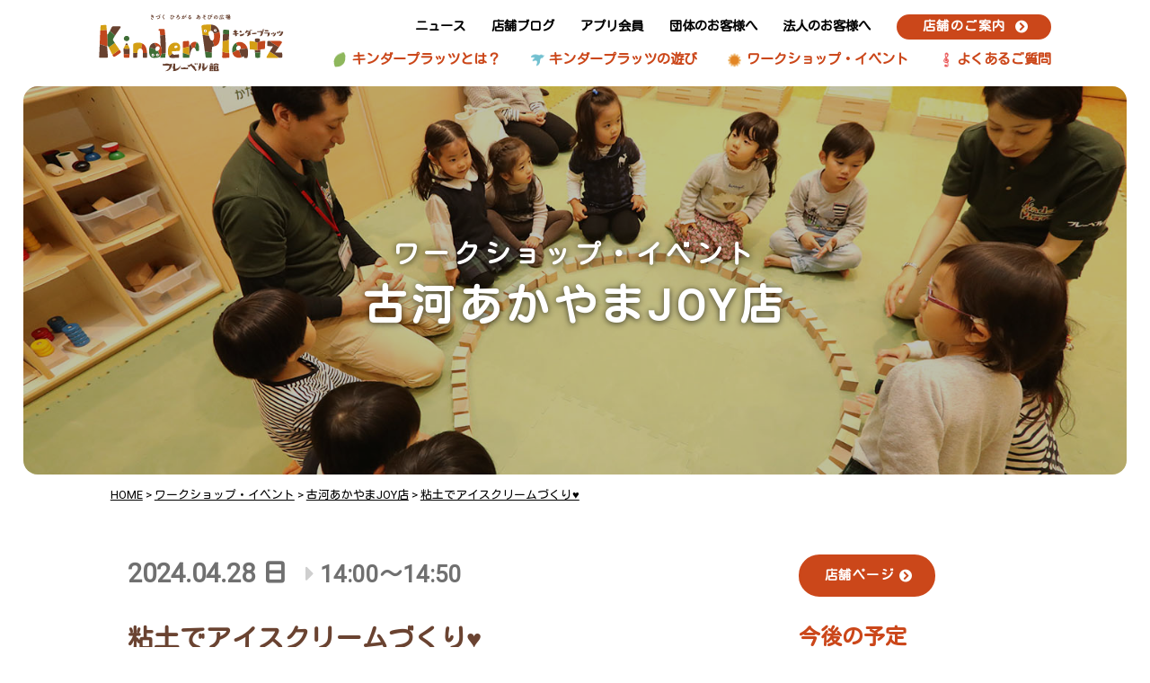

--- FILE ---
content_type: text/html; charset=UTF-8
request_url: https://kinderplatz.froebel-kan.co.jp/workshop/workshop-4970-2/
body_size: 33417
content:
<!DOCTYPE html>
<html lang="ja"
	prefix="og: https://ogp.me/ns#" >

<head>
  <meta name="viewport" content="width=device-width, maximum-scale=1.0, minimum-scale=0.5,user-scalable=yes,initial-scale=1.0" />
  <meta http-equiv="X-UA-Compatible" content="IE=edge">

  <!-- Global site tag (gtag.js) - Google Analytics -->
  <script async src="https://www.googletagmanager.com/gtag/js?id=G-1H2Q7JGTRT"></script>
  <script>
    window.dataLayer = window.dataLayer || [];

    function gtag() {
      dataLayer.push(arguments);
    }
    gtag('js', new Date());
    gtag('config', 'G-1H2Q7JGTRT');
  </script>
  <!-- Global site tag (gtag.js) - Google Analytics -->
  <script async src="https://www.googletagmanager.com/gtag/js?id=UA-183249925-2"></script>
  <script>
    window.dataLayer = window.dataLayer || [];

    function gtag() {
      dataLayer.push(arguments);
    }
    gtag('js', new Date());

    gtag('config', 'UA-183249925-2');
  </script>
  <!--アナリティクス計測用 Contact form-->
  <script>
    document.addEventListener('wpcf7mailsent', function(event) {
      gtag('event', 'submit', {
        'event_category': 'Contact Form',
        'event_label': 'お問い合わせフォーム'
      });
    }, false);
  </script>


      <!-- description_custom-archive -->
  
  <meta charset="UTF-8" />
  <script src="//ajax.googleapis.com/ajax/libs/jquery/3.5.1/jquery.min.js"></script>

  <script>
    document.addEventListener('wpcf7mailsent', function(event) {
      ga('send', 'event', 'Contact Form', 'submit');
    }, false);
    // 全て読み込んでから表示
    $(document).ready(function() {
      window.onload = function() {
        $("#wrapper").show();
      }
    });
  </script>
      <script type="text/javascript" src="https://kinderplatz.froebel-kan.co.jp/wp-content/themes/kinderplatz/js/common.js"></script>
    <script type="text/javascript" src="https://kinderplatz.froebel-kan.co.jp/wp-content/themes/kinderplatz/js/sphover.js"></script>
  <script type="text/javascript" src="https://kinderplatz.froebel-kan.co.jp/wp-content/themes/kinderplatz/js/swiper.js"></script>

  <!-- Slick -->
  <link rel="stylesheet" type="text/css" href="https://kinderplatz.froebel-kan.co.jp/wp-content/themes/kinderplatz/slick/slick.css" />
  <link rel="stylesheet" type="text/css" href="https://kinderplatz.froebel-kan.co.jp/wp-content/themes/kinderplatz/slick/slick-theme.css" />

  <!-- font Google -->
  <link href="https://fonts.googleapis.com/css2?family=Kosugi+Maru&family=Roboto&display=swap" rel="stylesheet">
  <link href="https://fonts.googleapis.com/css2?family=Kosugi+Maru&display=swap" rel="stylesheet">

  <!-- Styles -->
  <link href="//use.fontawesome.com/releases/v5.0.8/css/all.css" rel="stylesheet">
  <link rel="stylesheet" type="text/css" media="all" href="https://kinderplatz.froebel-kan.co.jp/wp-content/themes/kinderplatz/css/reset.css" />
  <link rel="stylesheet" type="text/css" media="all" href="https://kinderplatz.froebel-kan.co.jp/wp-content/themes/kinderplatz/css/swiper.css" />
  <link rel="stylesheet" type="text/css" media="all" href="https://kinderplatz.froebel-kan.co.jp/wp-content/themes/kinderplatz/style.css?1615972301">
  <link rel="stylesheet" type="text/css" media="all" href="https://kinderplatz.froebel-kan.co.jp/wp-content/themes/kinderplatz/css/original.css?1675908263">

      <link rel="stylesheet" type="text/css" media="all" href="https://kinderplatz.froebel-kan.co.jp/wp-content/themes/kinderplatz/css/content.css?1675910936">
        <link href='https://kinderplatz.froebel-kan.co.jp/wp-content/themes/kinderplatz/fullcalendar/packages/core/main.css' rel='stylesheet' />
    <link href='https://kinderplatz.froebel-kan.co.jp/wp-content/themes/kinderplatz/fullcalendar/packages/daygrid/main.css' rel='stylesheet' />
    <link href='https://kinderplatz.froebel-kan.co.jp/wp-content/themes/kinderplatz/fullcalendar/packages/timegrid/main.css' rel='stylesheet' />
    <link href='https://kinderplatz.froebel-kan.co.jp/wp-content/themes/kinderplatz/fullcalendar/packages/list/main.css' rel='stylesheet' />
    <script src='https://kinderplatz.froebel-kan.co.jp/wp-content/themes/kinderplatz/fullcalendar/packages/core/main.js'></script>
    <script src='https://kinderplatz.froebel-kan.co.jp/wp-content/themes/kinderplatz/fullcalendar/packages/interaction/main.js'></script>
    <script src='https://kinderplatz.froebel-kan.co.jp/wp-content/themes/kinderplatz/fullcalendar/packages/daygrid/main.js'></script>
    <script src='https://kinderplatz.froebel-kan.co.jp/wp-content/themes/kinderplatz/fullcalendar/packages/timegrid/main.js'></script>
    <script src='https://kinderplatz.froebel-kan.co.jp/wp-content/themes/kinderplatz/fullcalendar/packages/list/main.js'></script>
    <script src='https://kinderplatz.froebel-kan.co.jp/wp-content/themes/kinderplatz/fullcalendar/packages/core/locales/ja.js'></script>
  
  
		<!-- All in One SEO 4.0.18 -->
		<title>粘土でアイスクリームづくり♥ | キンダープラッツ</title>
		<meta name="description" content="本物そっくりなアイスクリームを作るワークショップを開催します♥もちろん、参加無料！（入場料別途） ゴールデンウ …"/>
		<meta name="robots" content="max-snippet:-1, max-image-preview:large, max-video-preview:-1"/>
		<link rel="canonical" href="https://kinderplatz.froebel-kan.co.jp/workshop/workshop-4970-2/" />
		<meta property="og:site_name" content="キンダープラッツ | 幼児教育に110年携わるフレーベル館が運営する室内遊び場「キンダープラッツ」です。天候に左右されずに、いつでも親子で楽しめます。" />
		<meta property="og:type" content="article" />
		<meta property="og:title" content="粘土でアイスクリームづくり♥ | キンダープラッツ" />
		<meta property="og:description" content="本物そっくりなアイスクリームを作るワークショップを開催します♥もちろん、参加無料！（入場料別途） ゴールデンウ …" />
		<meta property="og:url" content="https://kinderplatz.froebel-kan.co.jp/workshop/workshop-4970-2/" />
		<meta property="og:image" content="https://kinderplatz.froebel-kan.co.jp/wp-content/uploads/2024/04/IMG_1908.png" />
		<meta property="og:image:secure_url" content="https://kinderplatz.froebel-kan.co.jp/wp-content/uploads/2024/04/IMG_1908.png" />
		<meta property="og:image:width" content="1331" />
		<meta property="og:image:height" content="998" />
		<meta property="article:published_time" content="2024-04-19T09:22:54Z" />
		<meta property="article:modified_time" content="2024-04-19T09:22:55Z" />
		<meta property="twitter:card" content="summary" />
		<meta property="twitter:domain" content="kinderplatz.froebel-kan.co.jp" />
		<meta property="twitter:title" content="粘土でアイスクリームづくり♥ | キンダープラッツ" />
		<meta property="twitter:description" content="本物そっくりなアイスクリームを作るワークショップを開催します♥もちろん、参加無料！（入場料別途） ゴールデンウ …" />
		<meta property="twitter:image" content="https://kinderplatz.froebel-kan.co.jp/wp-content/uploads/2024/04/IMG_1908.png" />
		<meta name="google" content="nositelinkssearchbox" />
		<script type="application/ld+json" class="aioseo-schema">
			{"@context":"https:\/\/schema.org","@graph":[{"@type":"WebSite","@id":"https:\/\/kinderplatz.froebel-kan.co.jp\/#website","url":"https:\/\/kinderplatz.froebel-kan.co.jp\/","name":"\u30ad\u30f3\u30c0\u30fc\u30d7\u30e9\u30c3\u30c4","description":"\u5e7c\u5150\u6559\u80b2\u306b110\u5e74\u643a\u308f\u308b\u30d5\u30ec\u30fc\u30d9\u30eb\u9928\u304c\u904b\u55b6\u3059\u308b\u5ba4\u5185\u904a\u3073\u5834\u300c\u30ad\u30f3\u30c0\u30fc\u30d7\u30e9\u30c3\u30c4\u300d\u3067\u3059\u3002\u5929\u5019\u306b\u5de6\u53f3\u3055\u308c\u305a\u306b\u3001\u3044\u3064\u3067\u3082\u89aa\u5b50\u3067\u697d\u3057\u3081\u307e\u3059\u3002","publisher":{"@id":"https:\/\/kinderplatz.froebel-kan.co.jp\/#organization"}},{"@type":"Organization","@id":"https:\/\/kinderplatz.froebel-kan.co.jp\/#organization","name":"\u30d5\u30ec\u30fc\u30d9\u30eb\u9928 Kinder Platz","url":"https:\/\/kinderplatz.froebel-kan.co.jp\/","logo":{"@type":"ImageObject","@id":"https:\/\/kinderplatz.froebel-kan.co.jp\/#organizationLogo","url":"https:\/\/kinderplatz.froebel-kan.co.jp\/wp-content\/themes\/kinderplatz\/img\/logo.svg"},"image":{"@id":"https:\/\/kinderplatz.froebel-kan.co.jp\/#organizationLogo"},"contactPoint":{"@type":"ContactPoint","telephone":"+81353956600","contactType":"none"}},{"@type":"BreadcrumbList","@id":"https:\/\/kinderplatz.froebel-kan.co.jp\/workshop\/workshop-4970-2\/#breadcrumblist","itemListElement":[{"@type":"ListItem","@id":"https:\/\/kinderplatz.froebel-kan.co.jp\/#listItem","position":"1","item":{"@id":"https:\/\/kinderplatz.froebel-kan.co.jp\/#item","name":"\u30db\u30fc\u30e0","description":"\u5e7c\u5150\u6559\u80b2\u306b110\u5e74\u643a\u308f\u308b\u30d5\u30ec\u30fc\u30d9\u30eb\u9928\u304c\u904b\u55b6\u3059\u308b\u5ba4\u5185\u904a\u3073\u5834\u300c\u30ad\u30f3\u30c0\u30fc\u30d7\u30e9\u30c3\u30c4\u300d\u3067\u3059\u3002\u5929\u5019\u306b\u5de6\u53f3\u3055\u308c\u305a\u306b\u3001\u3044\u3064\u3067\u3082\u89aa\u5b50\u3067\u697d\u3057\u3081\u307e\u3059\u3002","url":"https:\/\/kinderplatz.froebel-kan.co.jp\/"},"nextItem":"https:\/\/kinderplatz.froebel-kan.co.jp\/workshop\/workshop-4970-2\/#listItem"},{"@type":"ListItem","@id":"https:\/\/kinderplatz.froebel-kan.co.jp\/workshop\/workshop-4970-2\/#listItem","position":"2","item":{"@id":"https:\/\/kinderplatz.froebel-kan.co.jp\/workshop\/workshop-4970-2\/#item","name":"\u7c98\u571f\u3067\u30a2\u30a4\u30b9\u30af\u30ea\u30fc\u30e0\u3065\u304f\u308a\u2665","description":"\u672c\u7269\u305d\u3063\u304f\u308a\u306a\u30a2\u30a4\u30b9\u30af\u30ea\u30fc\u30e0\u3092\u4f5c\u308b\u30ef\u30fc\u30af\u30b7\u30e7\u30c3\u30d7\u3092\u958b\u50ac\u3057\u307e\u3059\u2665\u3082\u3061\u308d\u3093\u3001\u53c2\u52a0\u7121\u6599\uff01\uff08\u5165\u5834\u6599\u5225\u9014\uff09 \u30b4\u30fc\u30eb\u30c7\u30f3\u30a6 \u2026","url":"https:\/\/kinderplatz.froebel-kan.co.jp\/workshop\/workshop-4970-2\/"},"previousItem":"https:\/\/kinderplatz.froebel-kan.co.jp\/#listItem"}]},{"@type":"Person","@id":"https:\/\/kinderplatz.froebel-kan.co.jp\/author\/kinderplatz-admin\/#author","url":"https:\/\/kinderplatz.froebel-kan.co.jp\/author\/kinderplatz-admin\/","name":"\u30d5\u30ec\u2015\u30d9\u30eb\u9928 \u7de8\u96c6\u8005","image":{"@type":"ImageObject","@id":"https:\/\/kinderplatz.froebel-kan.co.jp\/workshop\/workshop-4970-2\/#authorImage","url":"https:\/\/secure.gravatar.com\/avatar\/893fff93c83ef113a84509465b273a4d?s=96&d=mm&r=g","width":"96","height":"96","caption":"\u30d5\u30ec\u2015\u30d9\u30eb\u9928 \u7de8\u96c6\u8005"}},{"@type":"WebPage","@id":"https:\/\/kinderplatz.froebel-kan.co.jp\/workshop\/workshop-4970-2\/#webpage","url":"https:\/\/kinderplatz.froebel-kan.co.jp\/workshop\/workshop-4970-2\/","name":"\u7c98\u571f\u3067\u30a2\u30a4\u30b9\u30af\u30ea\u30fc\u30e0\u3065\u304f\u308a\u2665 | \u30ad\u30f3\u30c0\u30fc\u30d7\u30e9\u30c3\u30c4","description":"\u672c\u7269\u305d\u3063\u304f\u308a\u306a\u30a2\u30a4\u30b9\u30af\u30ea\u30fc\u30e0\u3092\u4f5c\u308b\u30ef\u30fc\u30af\u30b7\u30e7\u30c3\u30d7\u3092\u958b\u50ac\u3057\u307e\u3059\u2665\u3082\u3061\u308d\u3093\u3001\u53c2\u52a0\u7121\u6599\uff01\uff08\u5165\u5834\u6599\u5225\u9014\uff09 \u30b4\u30fc\u30eb\u30c7\u30f3\u30a6 \u2026","inLanguage":"ja","isPartOf":{"@id":"https:\/\/kinderplatz.froebel-kan.co.jp\/#website"},"breadcrumb":{"@id":"https:\/\/kinderplatz.froebel-kan.co.jp\/workshop\/workshop-4970-2\/#breadcrumblist"},"author":"https:\/\/kinderplatz.froebel-kan.co.jp\/workshop\/workshop-4970-2\/#author","creator":"https:\/\/kinderplatz.froebel-kan.co.jp\/workshop\/workshop-4970-2\/#author","image":{"@type":"ImageObject","@id":"https:\/\/kinderplatz.froebel-kan.co.jp\/#mainImage","url":"https:\/\/kinderplatz.froebel-kan.co.jp\/wp-content\/uploads\/2024\/04\/IMG_1908.png","width":"1331","height":"998"},"primaryImageOfPage":{"@id":"https:\/\/kinderplatz.froebel-kan.co.jp\/workshop\/workshop-4970-2\/#mainImage"},"datePublished":"2024-04-19T09:22:54+09:00","dateModified":"2024-04-19T09:22:55+09:00"}]}
		</script>
		<!-- All in One SEO -->

<link rel='dns-prefetch' href='//www.google.com' />
<link rel='dns-prefetch' href='//s.w.org' />
		<script type="text/javascript">
			window._wpemojiSettings = {"baseUrl":"https:\/\/s.w.org\/images\/core\/emoji\/12.0.0-1\/72x72\/","ext":".png","svgUrl":"https:\/\/s.w.org\/images\/core\/emoji\/12.0.0-1\/svg\/","svgExt":".svg","source":{"concatemoji":"https:\/\/kinderplatz.froebel-kan.co.jp\/wp-includes\/js\/wp-emoji-release.min.js?ver=5.4.18"}};
			/*! This file is auto-generated */
			!function(e,a,t){var n,r,o,i=a.createElement("canvas"),p=i.getContext&&i.getContext("2d");function s(e,t){var a=String.fromCharCode;p.clearRect(0,0,i.width,i.height),p.fillText(a.apply(this,e),0,0);e=i.toDataURL();return p.clearRect(0,0,i.width,i.height),p.fillText(a.apply(this,t),0,0),e===i.toDataURL()}function c(e){var t=a.createElement("script");t.src=e,t.defer=t.type="text/javascript",a.getElementsByTagName("head")[0].appendChild(t)}for(o=Array("flag","emoji"),t.supports={everything:!0,everythingExceptFlag:!0},r=0;r<o.length;r++)t.supports[o[r]]=function(e){if(!p||!p.fillText)return!1;switch(p.textBaseline="top",p.font="600 32px Arial",e){case"flag":return s([127987,65039,8205,9895,65039],[127987,65039,8203,9895,65039])?!1:!s([55356,56826,55356,56819],[55356,56826,8203,55356,56819])&&!s([55356,57332,56128,56423,56128,56418,56128,56421,56128,56430,56128,56423,56128,56447],[55356,57332,8203,56128,56423,8203,56128,56418,8203,56128,56421,8203,56128,56430,8203,56128,56423,8203,56128,56447]);case"emoji":return!s([55357,56424,55356,57342,8205,55358,56605,8205,55357,56424,55356,57340],[55357,56424,55356,57342,8203,55358,56605,8203,55357,56424,55356,57340])}return!1}(o[r]),t.supports.everything=t.supports.everything&&t.supports[o[r]],"flag"!==o[r]&&(t.supports.everythingExceptFlag=t.supports.everythingExceptFlag&&t.supports[o[r]]);t.supports.everythingExceptFlag=t.supports.everythingExceptFlag&&!t.supports.flag,t.DOMReady=!1,t.readyCallback=function(){t.DOMReady=!0},t.supports.everything||(n=function(){t.readyCallback()},a.addEventListener?(a.addEventListener("DOMContentLoaded",n,!1),e.addEventListener("load",n,!1)):(e.attachEvent("onload",n),a.attachEvent("onreadystatechange",function(){"complete"===a.readyState&&t.readyCallback()})),(n=t.source||{}).concatemoji?c(n.concatemoji):n.wpemoji&&n.twemoji&&(c(n.twemoji),c(n.wpemoji)))}(window,document,window._wpemojiSettings);
		</script>
		<style type="text/css">
img.wp-smiley,
img.emoji {
	display: inline !important;
	border: none !important;
	box-shadow: none !important;
	height: 1em !important;
	width: 1em !important;
	margin: 0 .07em !important;
	vertical-align: -0.1em !important;
	background: none !important;
	padding: 0 !important;
}
</style>
	<link rel='stylesheet' id='wp-block-library-css'  href='https://kinderplatz.froebel-kan.co.jp/wp-includes/css/dist/block-library/style.min.css?ver=5.4.18' type='text/css' media='all' />
<link rel='stylesheet' id='contact-form-7-css'  href='https://kinderplatz.froebel-kan.co.jp/wp-content/plugins/contact-form-7/includes/css/styles.css?ver=5.3.2' type='text/css' media='all' />
<link rel='stylesheet' id='responsive-lightbox-tosrus-css'  href='https://kinderplatz.froebel-kan.co.jp/wp-content/plugins/responsive-lightbox/assets/tosrus/jquery.tosrus.min.css?ver=2.3.1' type='text/css' media='all' />
<link rel='stylesheet' id='wp-pagenavi-css'  href='https://kinderplatz.froebel-kan.co.jp/wp-content/plugins/wp-pagenavi/pagenavi-css.css?ver=2.70' type='text/css' media='all' />
<script type='text/javascript' src='https://kinderplatz.froebel-kan.co.jp/wp-includes/js/jquery/jquery.js?ver=1.12.4-wp'></script>
<script type='text/javascript' src='https://kinderplatz.froebel-kan.co.jp/wp-includes/js/jquery/jquery-migrate.min.js?ver=1.4.1'></script>
<script type='text/javascript' src='https://kinderplatz.froebel-kan.co.jp/wp-content/plugins/responsive-lightbox/assets/infinitescroll/infinite-scroll.pkgd.min.js?ver=5.4.18'></script>
<link rel='https://api.w.org/' href='https://kinderplatz.froebel-kan.co.jp/wp-json/' />
<link rel='shortlink' href='https://kinderplatz.froebel-kan.co.jp/?p=4975' />
<link rel="alternate" type="application/json+oembed" href="https://kinderplatz.froebel-kan.co.jp/wp-json/oembed/1.0/embed?url=https%3A%2F%2Fkinderplatz.froebel-kan.co.jp%2Fworkshop%2Fworkshop-4970-2%2F" />
<link rel="alternate" type="text/xml+oembed" href="https://kinderplatz.froebel-kan.co.jp/wp-json/oembed/1.0/embed?url=https%3A%2F%2Fkinderplatz.froebel-kan.co.jp%2Fworkshop%2Fworkshop-4970-2%2F&#038;format=xml" />
<meta name="redi-version" content="1.1.5" /><link rel="icon" href="https://kinderplatz.froebel-kan.co.jp/wp-content/uploads/2020/10/cropped-favicon-32x32.png" sizes="32x32" />
<link rel="icon" href="https://kinderplatz.froebel-kan.co.jp/wp-content/uploads/2020/10/cropped-favicon-192x192.png" sizes="192x192" />
<link rel="apple-touch-icon" href="https://kinderplatz.froebel-kan.co.jp/wp-content/uploads/2020/10/cropped-favicon-180x180.png" />
<meta name="msapplication-TileImage" content="https://kinderplatz.froebel-kan.co.jp/wp-content/uploads/2020/10/cropped-favicon-270x270.png" />

</head>

<body class="workshop-template-default single single-workshop postid-4975 single-format-standard">

  <div id="wrapper" class="hfeed">
    <header>

      <nav id="pcnavi" class="pc widebox navHeight">
        <div class="commonPage">
          <div class="logoColumn">
            <div id="title">
              <a href="https://kinderplatz.froebel-kan.co.jp/" title="キンダープラッツ" rel="home"><img class="logo-scrolloff" src="https://kinderplatz.froebel-kan.co.jp/wp-content/themes/kinderplatz/img/logo.svg" alt="キンダープラッツ"></a>
            </div>
            <div class="section">
              <div class="menu-utility-container"><ul id="menu-utility" class="pc_access_menu_home-sub"><li id="menu-item-594" class="menu-item menu-item-type-post_type_archive menu-item-object-news menu-item-594"><a href="https://kinderplatz.froebel-kan.co.jp/news/">ニュース</a></li>
<li id="menu-item-392" class="menu-item menu-item-type-post_type_archive menu-item-object-storeblog menu-item-392"><a href="https://kinderplatz.froebel-kan.co.jp/storeblog/">店舗ブログ</a></li>
<li id="menu-item-554" class="menu-item menu-item-type-post_type menu-item-object-page menu-item-554"><a href="https://kinderplatz.froebel-kan.co.jp/application/">アプリ会員</a></li>
<li id="menu-item-553" class="menu-item menu-item-type-post_type menu-item-object-page menu-item-553"><a href="https://kinderplatz.froebel-kan.co.jp/group/">団体のお客様へ</a></li>
<li id="menu-item-3447" class="menu-item menu-item-type-post_type menu-item-object-page menu-item-3447"><a href="https://kinderplatz.froebel-kan.co.jp/produce/">法人のお客様へ</a></li>
<li id="menu-item-395" class="storelistBtn menu-item menu-item-type-post_type menu-item-object-page menu-item-395"><a href="https://kinderplatz.froebel-kan.co.jp/allstorelist/">店舗のご案内</a></li>
</ul></div>              <div class="menu-main-container"><ul id="menu-main" class="pc_access_menu_home-main"><li id="menu-item-88" class="menuicon-leaf menu-item menu-item-type-post_type menu-item-object-page menu-item-88"><a title="about" href="https://kinderplatz.froebel-kan.co.jp/about/">キンダープラッツとは？</a></li>
<li id="menu-item-246" class="menuicon-bird menu-item menu-item-type-post_type menu-item-object-page menu-item-246"><a href="https://kinderplatz.froebel-kan.co.jp/play/">キンダープラッツの遊び</a></li>
<li id="menu-item-247" class="menuicon-sun menu-item menu-item-type-post_type_archive menu-item-object-workshop menu-item-247"><a href="https://kinderplatz.froebel-kan.co.jp/workshop/">ワークショップ・イベント</a></li>
<li id="menu-item-250" class="menuicon-music menu-item menu-item-type-post_type menu-item-object-page menu-item-250"><a href="https://kinderplatz.froebel-kan.co.jp/faq/">よくあるご質問</a></li>
</ul></div>            </div>
          </div>
        </div>
      </nav>
      <!-- #pcnavi -->

      <nav id="spnavi" class="sp navHeight">
        <div class="sectionFlexSP JustifySB">
                    <div id="site-title">
            <a href="https://kinderplatz.froebel-kan.co.jp/" title="キンダープラッツ" rel="home">
              <img class="logo-spImg logo-scrolloff" src="https://kinderplatz.froebel-kan.co.jp/wp-content/themes/kinderplatz/img/logo-sp-yoko.svg" alt="キンダープラッツ">
            </a>
          </div>
          <a class="button-toggle">
            <img class="menuBtn" src="https://kinderplatz.froebel-kan.co.jp/wp-content/themes/kinderplatz/img/sp-menubtn.svg" alt="キンダープラッツ">
          </a>
        </div>
        <div id="sp_access">
          <div class="sectionFlexSP JustifySB">
            <a href="https://kinderplatz.froebel-kan.co.jp/">
              <img class="logo-spImg" src="https://kinderplatz.froebel-kan.co.jp/wp-content/themes/kinderplatz/img/logo-sp-yoko.svg" alt="キンダープラッツ">
            </a>
            <div class="button-toggle">
              <img class="menuBtn" src="https://kinderplatz.froebel-kan.co.jp/wp-content/themes/kinderplatz/img/sp-menubtn-on.svg" alt="キンダープラッツ">
            </div>
          </div>
          <div class="sp_access_menu">
            <ul class="sectionFlexSP">
              <!-- <ul id="menu-spmenu" class="sectionFlexSP"><li id="menu-item-383" class="menu-item menu-item-type-post_type menu-item-object-page menu-item-383"><a href="https://kinderplatz.froebel-kan.co.jp/allstorelist/">店舗のご案内</a></li>
<li id="menu-item-384" class="menu-item menu-item-type-post_type menu-item-object-page menu-item-384"><a href="https://kinderplatz.froebel-kan.co.jp/about/">キンダープラッツとは？</a></li>
<li id="menu-item-385" class="menu-item menu-item-type-post_type menu-item-object-page menu-item-385"><a href="https://kinderplatz.froebel-kan.co.jp/play/">キンダープラッツの遊び</a></li>
<li id="menu-item-386" class="menu-item menu-item-type-post_type_archive menu-item-object-workshop menu-item-386"><a href="https://kinderplatz.froebel-kan.co.jp/workshop/">ワークショップ・イベント</a></li>
<li id="menu-item-387" class="menu-item menu-item-type-post_type menu-item-object-page menu-item-387"><a href="https://kinderplatz.froebel-kan.co.jp/faq/">よくあるご質問</a></li>
<li id="menu-item-592" class="menu-item menu-item-type-post_type_archive menu-item-object-news menu-item-592"><a href="https://kinderplatz.froebel-kan.co.jp/news/">ニュース</a></li>
<li id="menu-item-389" class="menu-item menu-item-type-post_type_archive menu-item-object-storeblog menu-item-389"><a href="https://kinderplatz.froebel-kan.co.jp/storeblog/">店舗ブログ</a></li>
<li id="menu-item-3448" class="btn-app menu-item menu-item-type-post_type menu-item-object-page menu-item-3448"><a href="https://kinderplatz.froebel-kan.co.jp/application/">メンバーズアプリのご案内</a></li>
</ul> -->

              <ul id="menu-spmenu" class="sectionFlexSP">
                <li><a href="https://kinderplatz.froebel-kan.co.jp/allstorelist/">店舗のご案内</a></li>
                <li><a href="https://kinderplatz.froebel-kan.co.jp/about/">キンダープラッツとは？</a></li>
                <li><a href="https://kinderplatz.froebel-kan.co.jp/play/">キンダープラッツの遊び</a></li>
                <li><a href="https://kinderplatz.froebel-kan.co.jp/workshop/">ワークショップ・イベント</a></li>
                <li><a href="https://kinderplatz.froebel-kan.co.jp/faq/">よくあるご質問</a></li>
                <li><a href="https://kinderplatz.froebel-kan.co.jp/news/">ニュース</a></li>
                <li><a href="https://kinderplatz.froebel-kan.co.jp/storeblog/">店舗ブログ</a></li>
                <li><a class="btn-app" href="https://kinderplatz.froebel-kan.co.jp/application/">メンバーズアプリのご案内</a></li>
                <li>
                  <div class="app-dantaiArea">
                    <a class="btn-dantai" href="https://kinderplatz.froebel-kan.co.jp/group/">団体のお客様へ</a>
                    <a class="btn-houjin" href="https://kinderplatz.froebel-kan.co.jp/produce/">法人のお客様へ</a>
                  </div>
                </li>
              </ul>
            </ul>
            <!-- <div class="app-dantaiArea">
              <a class="btn-dantai" href="https://kinderplatz.froebel-kan.co.jp/group/">団体のお客様へ</a>
              <a class="btn-houjin" href="https://kinderplatz.froebel-kan.co.jp/produce/">法人のお客様へ</a>
            </div> -->
          </div>
        </div>
      </nav>
      <!-- #spnavi -->

    </header>

    <div id="main" class="target-area">

<div class="pagetitleImg" style="background-position: center center; background-image: url(https://kinderplatz.froebel-kan.co.jp/wp-content/themes/kinderplatz/img/pagetitleimg_workshop.jpg)">
	<h1 class="entry-title">
		<span>ワークショップ・イベント</span>古河あかやまJOY店	</h1>
</div>

<div class="maxWidth">
	<div id="pankuzu">
		<span><a href="https://kinderplatz.froebel-kan.co.jp" >HOME</a></span> > <a href="https://kinderplatz.froebel-kan.co.jp/workshop/">ワークショップ・イベント</a> > <a href="https://kinderplatz.froebel-kan.co.jp/workshop/storelist/store10/">古河あかやまJOY店</a> > <a href="https://kinderplatz.froebel-kan.co.jp/workshop/workshop-4970-2/">粘土でアイスクリームづくり♥</a>	</div><!-- #pankuzu -->
</div>

<div id="content" role="main">

	<div class="innerContent sectionFlexPC contentbox">

		<div class="entry-content">
			
	<div id="post-4975" class="hcontent post-4975 workshop type-workshop status-publish format-standard has-post-thumbnail hentry storelist-store10">

					<h3 class="entry-title date">
				2024.04.28&nbsp;日					<span class="time">
						14:00～14:50					</span>
							</h3>
				<h2 class="entry-title">粘土でアイスクリームづくり♥</h2>

		<div class="entry-meta">
			<span class="catset">
							</span>
			<span class="date">
				2024.04.19			</span>
		</div><!-- .entry-meta -->

		
<p>本物そっくりなアイスクリームを作るワークショップを開催します♥<br>もちろん、参加無料！（入場料別途）</p>



<p>ゴールデンウィークはキンダープラッツでワークショップを楽しもう♪</p>



<p>【実施日】2024/4/27～28<br>【時間】各日2回①14:00～14:20、②14:30～14:50<br>【定員】各回子ども5名<br>【参加方法】当日入場後の予約制</p>



<p>みなさまのお越しをお待ちしております！</p>



<figure class="wp-block-image size-large"><img src="https://kinderplatz.froebel-kan.co.jp/wp-content/uploads/2024/04/bd0ca9ad799bae915700e21848baa5d7-1.jpg" alt="" class="wp-image-4972" srcset="https://kinderplatz.froebel-kan.co.jp/wp-content/uploads/2024/04/bd0ca9ad799bae915700e21848baa5d7-1.jpg 595w, https://kinderplatz.froebel-kan.co.jp/wp-content/uploads/2024/04/bd0ca9ad799bae915700e21848baa5d7-1-212x300.jpg 212w" sizes="(max-width: 595px) 100vw, 595px" /></figure>
		<!-- .entry-content -->

			</div><!-- #post-## -->

		</div>
		<div id="sidebox" role="complementary" class="sticky_container">
	<div class="sticky">

								<a class="btn narrow" href="https://kinderplatz.froebel-kan.co.jp/allstorelist/akayamajoy-koga/">店舗ページ</a>
						<h3>今後の予定</h3>
			<ul class="newsList">
											</ul>
			<!-- <a href="https://kinderplatz.froebel-kan.co.jp/workshop/storelist/store10/" class="btn narrow">もっと見る</a> -->

			
	</div><!-- sticky -->
</div><!-- #sidebox -->

	</div>
</div>
</div><!-- #main -->
<!-- footer-->
<span href="#top" class="topBtn pc" id="topBtn"><img src="https://kinderplatz.froebel-kan.co.jp/wp-content/themes/kinderplatz/img/page_top.png" alt="ページのTOPへ" /></span>

<footer>
	<div class="contentbox" role="contentinfo">

		<div id="site-logo">
			<a href="https://kinderplatz.froebel-kan.co.jp/" title="キンダープラッツ" rel="home">
				<img src="https://kinderplatz.froebel-kan.co.jp/wp-content/themes/kinderplatz/img/logo.svg" alt="キンダープラッツ">
			</a>
		</div><!-- #site-info -->

		<div class="footer-menu sectionFlexPC flexD-row">
			<ul id="menu-main-1" class="pc_access_menu pc"><li class="menuicon-leaf menu-item menu-item-type-post_type menu-item-object-page menu-item-88"><a title="about" href="https://kinderplatz.froebel-kan.co.jp/about/">キンダープラッツとは？</a></li>
<li class="menuicon-bird menu-item menu-item-type-post_type menu-item-object-page menu-item-246"><a href="https://kinderplatz.froebel-kan.co.jp/play/">キンダープラッツの遊び</a></li>
<li class="menuicon-sun menu-item menu-item-type-post_type_archive menu-item-object-workshop menu-item-247"><a href="https://kinderplatz.froebel-kan.co.jp/workshop/">ワークショップ・イベント</a></li>
<li class="menuicon-music menu-item menu-item-type-post_type menu-item-object-page menu-item-250"><a href="https://kinderplatz.froebel-kan.co.jp/faq/">よくあるご質問</a></li>
</ul>			<ul id="menu-utility-1" class="pc_access_menu_home-sub pc"><li class="menu-item menu-item-type-post_type_archive menu-item-object-news menu-item-594"><a href="https://kinderplatz.froebel-kan.co.jp/news/">ニュース</a></li>
<li class="menu-item menu-item-type-post_type_archive menu-item-object-storeblog menu-item-392"><a href="https://kinderplatz.froebel-kan.co.jp/storeblog/">店舗ブログ</a></li>
<li class="menu-item menu-item-type-post_type menu-item-object-page menu-item-554"><a href="https://kinderplatz.froebel-kan.co.jp/application/">アプリ会員</a></li>
<li class="menu-item menu-item-type-post_type menu-item-object-page menu-item-553"><a href="https://kinderplatz.froebel-kan.co.jp/group/">団体のお客様へ</a></li>
<li class="menu-item menu-item-type-post_type menu-item-object-page menu-item-3447"><a href="https://kinderplatz.froebel-kan.co.jp/produce/">法人のお客様へ</a></li>
<li class="storelistBtn menu-item menu-item-type-post_type menu-item-object-page menu-item-395"><a href="https://kinderplatz.froebel-kan.co.jp/allstorelist/">店舗のご案内</a></li>
</ul>
			<ul>
				<li class=""><a href="https://kinderplatz.froebel-kan.co.jp/research/">子育てコラム</a></li>
				<li class=""><a href="https://www.froebel-kan.co.jp/privacy_policy/" target="_blank">プライバシーポリシー</a></li>
				<li class=""><a href="https://kinderplatz.froebel-kan.co.jp/contact/">お問い合わせ</a></li>
				<li class=""><a href="https://www.froebel-kan.co.jp/company/" target="_blank">運営会社概要</a></li>
			</ul>
		</div>
	</div>

	<div id="site-copy">
				&copy; 2025 フレーベル館 Kinder Platz
	</div><!-- #site-copy-->

</footer><!-- footer end -->

</div><!-- #wrapper -->

<script type='text/javascript' src='https://kinderplatz.froebel-kan.co.jp/wp-includes/js/comment-reply.min.js?ver=5.4.18'></script>
<script type='text/javascript'>
/* <![CDATA[ */
var wpcf7 = {"apiSettings":{"root":"https:\/\/kinderplatz.froebel-kan.co.jp\/wp-json\/contact-form-7\/v1","namespace":"contact-form-7\/v1"}};
/* ]]> */
</script>
<script type='text/javascript' src='https://kinderplatz.froebel-kan.co.jp/wp-content/plugins/contact-form-7/includes/js/scripts.js?ver=5.3.2'></script>
<script type='text/javascript' src='https://kinderplatz.froebel-kan.co.jp/wp-content/plugins/responsive-lightbox/assets/tosrus/jquery.tosrus.min.js?ver=2.3.1'></script>
<script type='text/javascript'>
/* <![CDATA[ */
var rlArgs = {"script":"tosrus","selector":"lightbox","customEvents":"","activeGalleries":"1","effect":"slide","infinite":"1","keys":"0","autoplay":"1","pauseOnHover":"0","timeout":"4000","pagination":"1","paginationType":"thumbnails","closeOnClick":"1","woocommerce_gallery":"0","ajaxurl":"https:\/\/kinderplatz.froebel-kan.co.jp\/wp-admin\/admin-ajax.php","nonce":"cae16b393a"};
/* ]]> */
</script>
<script type='text/javascript' src='https://kinderplatz.froebel-kan.co.jp/wp-content/plugins/responsive-lightbox/js/front.js?ver=2.3.1'></script>
<script type='text/javascript' src='https://www.google.com/recaptcha/api.js?render=6Le51eMZAAAAANr5_8k3tFKScOgoK-tJZoWV4BVl&#038;ver=3.0'></script>
<script type='text/javascript'>
/* <![CDATA[ */
var wpcf7_recaptcha = {"sitekey":"6Le51eMZAAAAANr5_8k3tFKScOgoK-tJZoWV4BVl","actions":{"homepage":"homepage","contactform":"contactform"}};
/* ]]> */
</script>
<script type='text/javascript' src='https://kinderplatz.froebel-kan.co.jp/wp-content/plugins/contact-form-7/modules/recaptcha/script.js?ver=5.3.2'></script>
<script type='text/javascript' src='https://kinderplatz.froebel-kan.co.jp/wp-includes/js/wp-embed.min.js?ver=5.4.18'></script>

<!--objedt-fit（IE対策）-->
<script type="text/javascript" src="https://kinderplatz.froebel-kan.co.jp/wp-content/themes/kinderplatz/js/ofi.min.js"></script>
<script>objectFitImages();</script>
</body>

</html>


--- FILE ---
content_type: text/html; charset=utf-8
request_url: https://www.google.com/recaptcha/api2/anchor?ar=1&k=6Le51eMZAAAAANr5_8k3tFKScOgoK-tJZoWV4BVl&co=aHR0cHM6Ly9raW5kZXJwbGF0ei5mcm9lYmVsLWthbi5jby5qcDo0NDM.&hl=en&v=cLm1zuaUXPLFw7nzKiQTH1dX&size=invisible&anchor-ms=20000&execute-ms=15000&cb=fteqxop5dgzq
body_size: 45164
content:
<!DOCTYPE HTML><html dir="ltr" lang="en"><head><meta http-equiv="Content-Type" content="text/html; charset=UTF-8">
<meta http-equiv="X-UA-Compatible" content="IE=edge">
<title>reCAPTCHA</title>
<style type="text/css">
/* cyrillic-ext */
@font-face {
  font-family: 'Roboto';
  font-style: normal;
  font-weight: 400;
  src: url(//fonts.gstatic.com/s/roboto/v18/KFOmCnqEu92Fr1Mu72xKKTU1Kvnz.woff2) format('woff2');
  unicode-range: U+0460-052F, U+1C80-1C8A, U+20B4, U+2DE0-2DFF, U+A640-A69F, U+FE2E-FE2F;
}
/* cyrillic */
@font-face {
  font-family: 'Roboto';
  font-style: normal;
  font-weight: 400;
  src: url(//fonts.gstatic.com/s/roboto/v18/KFOmCnqEu92Fr1Mu5mxKKTU1Kvnz.woff2) format('woff2');
  unicode-range: U+0301, U+0400-045F, U+0490-0491, U+04B0-04B1, U+2116;
}
/* greek-ext */
@font-face {
  font-family: 'Roboto';
  font-style: normal;
  font-weight: 400;
  src: url(//fonts.gstatic.com/s/roboto/v18/KFOmCnqEu92Fr1Mu7mxKKTU1Kvnz.woff2) format('woff2');
  unicode-range: U+1F00-1FFF;
}
/* greek */
@font-face {
  font-family: 'Roboto';
  font-style: normal;
  font-weight: 400;
  src: url(//fonts.gstatic.com/s/roboto/v18/KFOmCnqEu92Fr1Mu4WxKKTU1Kvnz.woff2) format('woff2');
  unicode-range: U+0370-0377, U+037A-037F, U+0384-038A, U+038C, U+038E-03A1, U+03A3-03FF;
}
/* vietnamese */
@font-face {
  font-family: 'Roboto';
  font-style: normal;
  font-weight: 400;
  src: url(//fonts.gstatic.com/s/roboto/v18/KFOmCnqEu92Fr1Mu7WxKKTU1Kvnz.woff2) format('woff2');
  unicode-range: U+0102-0103, U+0110-0111, U+0128-0129, U+0168-0169, U+01A0-01A1, U+01AF-01B0, U+0300-0301, U+0303-0304, U+0308-0309, U+0323, U+0329, U+1EA0-1EF9, U+20AB;
}
/* latin-ext */
@font-face {
  font-family: 'Roboto';
  font-style: normal;
  font-weight: 400;
  src: url(//fonts.gstatic.com/s/roboto/v18/KFOmCnqEu92Fr1Mu7GxKKTU1Kvnz.woff2) format('woff2');
  unicode-range: U+0100-02BA, U+02BD-02C5, U+02C7-02CC, U+02CE-02D7, U+02DD-02FF, U+0304, U+0308, U+0329, U+1D00-1DBF, U+1E00-1E9F, U+1EF2-1EFF, U+2020, U+20A0-20AB, U+20AD-20C0, U+2113, U+2C60-2C7F, U+A720-A7FF;
}
/* latin */
@font-face {
  font-family: 'Roboto';
  font-style: normal;
  font-weight: 400;
  src: url(//fonts.gstatic.com/s/roboto/v18/KFOmCnqEu92Fr1Mu4mxKKTU1Kg.woff2) format('woff2');
  unicode-range: U+0000-00FF, U+0131, U+0152-0153, U+02BB-02BC, U+02C6, U+02DA, U+02DC, U+0304, U+0308, U+0329, U+2000-206F, U+20AC, U+2122, U+2191, U+2193, U+2212, U+2215, U+FEFF, U+FFFD;
}
/* cyrillic-ext */
@font-face {
  font-family: 'Roboto';
  font-style: normal;
  font-weight: 500;
  src: url(//fonts.gstatic.com/s/roboto/v18/KFOlCnqEu92Fr1MmEU9fCRc4AMP6lbBP.woff2) format('woff2');
  unicode-range: U+0460-052F, U+1C80-1C8A, U+20B4, U+2DE0-2DFF, U+A640-A69F, U+FE2E-FE2F;
}
/* cyrillic */
@font-face {
  font-family: 'Roboto';
  font-style: normal;
  font-weight: 500;
  src: url(//fonts.gstatic.com/s/roboto/v18/KFOlCnqEu92Fr1MmEU9fABc4AMP6lbBP.woff2) format('woff2');
  unicode-range: U+0301, U+0400-045F, U+0490-0491, U+04B0-04B1, U+2116;
}
/* greek-ext */
@font-face {
  font-family: 'Roboto';
  font-style: normal;
  font-weight: 500;
  src: url(//fonts.gstatic.com/s/roboto/v18/KFOlCnqEu92Fr1MmEU9fCBc4AMP6lbBP.woff2) format('woff2');
  unicode-range: U+1F00-1FFF;
}
/* greek */
@font-face {
  font-family: 'Roboto';
  font-style: normal;
  font-weight: 500;
  src: url(//fonts.gstatic.com/s/roboto/v18/KFOlCnqEu92Fr1MmEU9fBxc4AMP6lbBP.woff2) format('woff2');
  unicode-range: U+0370-0377, U+037A-037F, U+0384-038A, U+038C, U+038E-03A1, U+03A3-03FF;
}
/* vietnamese */
@font-face {
  font-family: 'Roboto';
  font-style: normal;
  font-weight: 500;
  src: url(//fonts.gstatic.com/s/roboto/v18/KFOlCnqEu92Fr1MmEU9fCxc4AMP6lbBP.woff2) format('woff2');
  unicode-range: U+0102-0103, U+0110-0111, U+0128-0129, U+0168-0169, U+01A0-01A1, U+01AF-01B0, U+0300-0301, U+0303-0304, U+0308-0309, U+0323, U+0329, U+1EA0-1EF9, U+20AB;
}
/* latin-ext */
@font-face {
  font-family: 'Roboto';
  font-style: normal;
  font-weight: 500;
  src: url(//fonts.gstatic.com/s/roboto/v18/KFOlCnqEu92Fr1MmEU9fChc4AMP6lbBP.woff2) format('woff2');
  unicode-range: U+0100-02BA, U+02BD-02C5, U+02C7-02CC, U+02CE-02D7, U+02DD-02FF, U+0304, U+0308, U+0329, U+1D00-1DBF, U+1E00-1E9F, U+1EF2-1EFF, U+2020, U+20A0-20AB, U+20AD-20C0, U+2113, U+2C60-2C7F, U+A720-A7FF;
}
/* latin */
@font-face {
  font-family: 'Roboto';
  font-style: normal;
  font-weight: 500;
  src: url(//fonts.gstatic.com/s/roboto/v18/KFOlCnqEu92Fr1MmEU9fBBc4AMP6lQ.woff2) format('woff2');
  unicode-range: U+0000-00FF, U+0131, U+0152-0153, U+02BB-02BC, U+02C6, U+02DA, U+02DC, U+0304, U+0308, U+0329, U+2000-206F, U+20AC, U+2122, U+2191, U+2193, U+2212, U+2215, U+FEFF, U+FFFD;
}
/* cyrillic-ext */
@font-face {
  font-family: 'Roboto';
  font-style: normal;
  font-weight: 900;
  src: url(//fonts.gstatic.com/s/roboto/v18/KFOlCnqEu92Fr1MmYUtfCRc4AMP6lbBP.woff2) format('woff2');
  unicode-range: U+0460-052F, U+1C80-1C8A, U+20B4, U+2DE0-2DFF, U+A640-A69F, U+FE2E-FE2F;
}
/* cyrillic */
@font-face {
  font-family: 'Roboto';
  font-style: normal;
  font-weight: 900;
  src: url(//fonts.gstatic.com/s/roboto/v18/KFOlCnqEu92Fr1MmYUtfABc4AMP6lbBP.woff2) format('woff2');
  unicode-range: U+0301, U+0400-045F, U+0490-0491, U+04B0-04B1, U+2116;
}
/* greek-ext */
@font-face {
  font-family: 'Roboto';
  font-style: normal;
  font-weight: 900;
  src: url(//fonts.gstatic.com/s/roboto/v18/KFOlCnqEu92Fr1MmYUtfCBc4AMP6lbBP.woff2) format('woff2');
  unicode-range: U+1F00-1FFF;
}
/* greek */
@font-face {
  font-family: 'Roboto';
  font-style: normal;
  font-weight: 900;
  src: url(//fonts.gstatic.com/s/roboto/v18/KFOlCnqEu92Fr1MmYUtfBxc4AMP6lbBP.woff2) format('woff2');
  unicode-range: U+0370-0377, U+037A-037F, U+0384-038A, U+038C, U+038E-03A1, U+03A3-03FF;
}
/* vietnamese */
@font-face {
  font-family: 'Roboto';
  font-style: normal;
  font-weight: 900;
  src: url(//fonts.gstatic.com/s/roboto/v18/KFOlCnqEu92Fr1MmYUtfCxc4AMP6lbBP.woff2) format('woff2');
  unicode-range: U+0102-0103, U+0110-0111, U+0128-0129, U+0168-0169, U+01A0-01A1, U+01AF-01B0, U+0300-0301, U+0303-0304, U+0308-0309, U+0323, U+0329, U+1EA0-1EF9, U+20AB;
}
/* latin-ext */
@font-face {
  font-family: 'Roboto';
  font-style: normal;
  font-weight: 900;
  src: url(//fonts.gstatic.com/s/roboto/v18/KFOlCnqEu92Fr1MmYUtfChc4AMP6lbBP.woff2) format('woff2');
  unicode-range: U+0100-02BA, U+02BD-02C5, U+02C7-02CC, U+02CE-02D7, U+02DD-02FF, U+0304, U+0308, U+0329, U+1D00-1DBF, U+1E00-1E9F, U+1EF2-1EFF, U+2020, U+20A0-20AB, U+20AD-20C0, U+2113, U+2C60-2C7F, U+A720-A7FF;
}
/* latin */
@font-face {
  font-family: 'Roboto';
  font-style: normal;
  font-weight: 900;
  src: url(//fonts.gstatic.com/s/roboto/v18/KFOlCnqEu92Fr1MmYUtfBBc4AMP6lQ.woff2) format('woff2');
  unicode-range: U+0000-00FF, U+0131, U+0152-0153, U+02BB-02BC, U+02C6, U+02DA, U+02DC, U+0304, U+0308, U+0329, U+2000-206F, U+20AC, U+2122, U+2191, U+2193, U+2212, U+2215, U+FEFF, U+FFFD;
}

</style>
<link rel="stylesheet" type="text/css" href="https://www.gstatic.com/recaptcha/releases/cLm1zuaUXPLFw7nzKiQTH1dX/styles__ltr.css">
<script nonce="7WDOIEFHY3wdlb8gpph1fw" type="text/javascript">window['__recaptcha_api'] = 'https://www.google.com/recaptcha/api2/';</script>
<script type="text/javascript" src="https://www.gstatic.com/recaptcha/releases/cLm1zuaUXPLFw7nzKiQTH1dX/recaptcha__en.js" nonce="7WDOIEFHY3wdlb8gpph1fw">
      
    </script></head>
<body><div id="rc-anchor-alert" class="rc-anchor-alert"></div>
<input type="hidden" id="recaptcha-token" value="[base64]">
<script type="text/javascript" nonce="7WDOIEFHY3wdlb8gpph1fw">
      recaptcha.anchor.Main.init("[\x22ainput\x22,[\x22bgdata\x22,\x22\x22,\[base64]/[base64]/[base64]/[base64]/[base64]/[base64]/[base64]\\u003d\\u003d\x22,\[base64]\\u003d\\u003d\x22,\x22w5Jjwo3CjhZuOH4gw6ldwpJ9PlJ1THJnw4Iqw4tMw53DuWIWC3rCvcK3w6tpw4YBw6zCsMKKwqPDisK2WcOPeCFew6RQwpIUw6EGw74HwpvDkTXCrEnCm8Ojw4B5OGluwrnDmsKEWsO7VUcTwq8SAikWQ8O/YQcTZsOEPsOsw6nDvcKXUkfCocK7TTdCT3Z0w4jCnDjDhErDvVIHecKwVgvCuV5pSMKmCMOGIsO6w7/DlMKVLHAPw5rCpMOUw5kLdA9dZH/ClTJrw77CnMKPf2zClnViLQrDtW/DqsKdMSViKVjDrFBsw7w8wrzCmsONwpzDqWTDrcKlHsOnw7TCsiA/wr/ClnTDuVAEeEnDsTJVwrMWE8Odw70gw5xWwqgtw5USw65GN8Kjw7waw6TDuSUzIgLCi8KWYcOSPcOPw7cZJcO7Wy/Cv1UKwp3CjjvDjEZ9wqc8w48VDDsdEwzDpg7DmsOYJcOAQxfDlMKyw5VjJihIw7PCssK1RSzDqDNgw7rDqsKiwovCgsK+R8KTc3xDWQZ8wqgcwrJEw55pwobCpFjDo1nDhxhtw4/DtGs4w4pObUxTw4fCvi7DuMK+Jy5dB0jDkWPCisKQKlrCrsOFw4RGCgwfwrw7b8K2HMKPwp1Iw6YVSsO0YcK9wodAwr3CkknCmsKuwqsAUMK/w4xAfmHCm2JeNsOUbMOEBsOVZcKvZ1HDhTjDn3LDsn3DogPDjsO1w7hGwpRIwobCvsKtw7nChEB0w5QeD8KXwpzDmsKEwrPCmxwfeMKeVsKXw6EqLT/Du8OYwoYZL8KMXMOODlXDhMKYw7x4GGxLXz3CijPDuMKkAibDpFZUw4zClDbDmzvDl8K5AWbDuG7CnMOuV0UQwpk5w5EgXMOVbGJuw7/Ct13CnsKaOXLCpErCtg1ywqnDgXfCo8OjwovCrAJfRMKIV8K3w79ZWsKsw7MhU8KPwo/ChhNhYBI9GEHDuTh7woQ4d0Iefxkkw50Lwp/DtxFXDcOeZCfDtT3CnHrDucKSYcKww55BVRsEwqQbVlMlRsOFRXMlwp7DuzBtwpBHV8KHOT0wAcOrw5HDksOOwpjDqsONZsOawqoYTcK+w6vDpsOjwqnDn1kBUgrDsEkDwp/CjW3DozA3wpYOIMO/[base64]/Di1zCvCvDl2FEfcKlw4gDUcK3wrYgX0jDmMOCES5mJMK9w7jDug3CiAMPBFV1w5TCuMOvccOew4xlwo1GwpY/w5N8fsKow77Dq8O5FyHDssOvwo3CmsO5PG7CoMKVwq/CmXTDkmvDmMOHWRQBfMKJw4V/w5TDslPDusO/VMKHeSXDlU/DqMKpO8OoBGFew401S8Ohw4spGsO9KxIFw5TCv8OnwoJxwpAqZVjDqHgjwqTDkcKfwo3Du8OfwodDMhbCmMKgdFUlwp3DssKoMStJIcOjwqnCrD/DocOgakwowrnCgMKXOcK7bxDCqcOTw43DtcKTw47CvENTw7dcbkptw7lgenIeIVDDsMOtC03CjhfCoFnCnsOhKWHCo8KMCCzCsnvCiVVJIsOTw7TCr3HDjWYJKXbDmFHCpMKpwpUBKHBVcsORVsKjwp7CuMOMPgrDmD/CncOVAcOowqbDpMOIVULDr1LDuVBswqjCo8OYC8OwcDZpYTrDu8KvDMOqHcKvXFzCh8KvBMKLWT/CqinDg8OwHcKew7Z/wq/Cs8KXw6XDmiQiCSbDmEEPwp/CjMKrVMK/wq/DgzLCgsK7w67CksK4eHLCucO+FHEjw7scLkfCkMOkw4nDkMOTEnNfw7ICw4jCh0QAw7UGQnLCvTxLw6rDsmrDtgfDncKTRhrDncO4woTDssOPw7QVEBg/[base64]/ClXYMwrg/w7bCkS7CmAvDscKnw40tw6nDuGzCu8K2w5PCmzzDp8OFaMOow6UFXlTCgcKAVnoGwrV+wovCrMO7w6HDt8OYZcK6woVHQ2HDt8KhUcO5e8OkcMKowpLCpxLDl8Krw7nCuAo5EBNZw6UVa1HDksKKD25JLXVewq53w7vCk8OwBm7CmMOoPDTDv8O+w6/[base64]/DjcOiOcOjw5HDpRfDqUg9TMKawp0xw6Z2EMKXwr06TsKtw6fCu1laPDbDghs5Yl9Nw47Cl1TClcK1w63Dm3p/LMKpWyzCtmDDijjDhy/DsDfDosKGw47DsidVwqw5DMOswrbDuW7CqcKEWMOdw7/[base64]/[base64]/CkcK8NVLCgsOJwoIow5LCpsOyw6fDt0TCj8KCwrPDuS/DtcK0w6HDu0TDo8KxcDnDt8KMwoPDiHTDhA/DtgYsw6JCE8OQa8ObwqjCmh/CgsOOw7FKYcKQwr7Cu8K4E3txwq7Cj3LCjsKEwo1bwpJEH8K1LsKsAMOqfQs5wo1nJMKrwqnCqUzDjQdiwr/[base64]/wqhpw4jDtMOpNsKBwpxzw7ZTE3IRw4x3LFzDpxPCuiHDhFTDryDDgWxkw7rCqhnDvMOZw47CngrCtMK9QjZ9wptTw7k7w5bDpsODVgphwr03wp56Y8KPc8ObdsOFfWhPfsK2GzXDuMOLd8KccjlxwrfDhsO7w43DhcO/BD4bwoUKGArDhnzDm8OtFcKqwpbDkwbDj8Oqw64lw6YfwpEVwqEMw5HDkQFfw5BJNGVAw4HDicKnw7PCpMK5wrPDpcKEw5I/[base64]/CsXnCgsOGM2/[base64]/Do8OIXkXDmUt4w63DoTwtwoY2AyvDmhlUw7c/MCXDnA3DgE/CkUUpHlAKAsKjw4MBJ8KbNnHDgsOpwpfCssOzasOCT8K/wpXDux3DksOEb0oCw5zDvz/[base64]/N2HDnsOkw5nDlihWeMKFw5xEw77CmMKZwq/[base64]/w4PCnMOWQCjDlcKywpd1N8O0EjXDgxHDm8Ocw6XChWnCqsKuAxHCnmLCmghoTcKgw5snw5Riw747wo1XwrYAQyNsX1oQRsKKwqbCi8KrVX/[base64]/CpAhdwrTDhUoNT8OCw5nDo3AyOTMpw7/[base64]/EMOCw5FywpbDuMKdWwLDlMKvwqFWKcOYTHzDlDA7wph/w7ReK2sqwpLDuMO9w4kjHlY8TCPClMOnM8K5U8Kgw7FjNDQYwqw0w57Cq24hw4TDrMKyKsO5A8KmMsKeTnzDn2RKf3rDoMKmwp1bBMO9w4zDjsKlSFnDhyjDr8OmF8K/woAnwrTCgMOzwqHDlsK2QcO/[base64]/[base64]/U8OMe051wqwKw4HDunZwcgTCiRLCiMK/wqBdc8Ocwqoqw7Fdw6DCgcOcdnFAwr3ClWwKLcKXN8K/EMOFwpvCnXcXY8K/[base64]/ClcOxTikaZ8K7TMOcC8Kaw5pnHsKSwrBJDwLDv8KLwqLCn01/[base64]/Cj8KnYVfCh8Oyw53DkDtlJ2Ymw4t9MWPCuG4+w5fDp8KtwrPCk0jChMKdMF3Din7DhnV9Tls1w5gWHMK+FsOHwpTDgg/DtDDDm0d6KXNHw6N9GsOswog0w79jZQ5LE8O6JlPCg8OAAAAewqPCg2PCnHTCngLClR0kZHI5wqZBw6/[base64]/DicONRkknw6rDmcO/[base64]/DjSfCgRdlU1XDg23CuMO+wpJSwo3CsTjDscOnwqfCrcOZHSEFwovCocOaCsOcwp3DmhDCnWjClMKdworDocKSNUHDmGLCnHDDn8KIAcKbWktAYVMvw5TCug1/wr3Dl8O0ScKyw5/DukI/w78TVsOkwq4+Chp2LRTCoXTCt0tHUsODw4tLQcOawrwzVAzClHFaw5bDmMKgHsKrbcKTNcOBwpDCqcKjw4V+w4MTa8OPK1fDhUA3w43DhRnCsVEuw6ZaLMOzwq8/wozDg8Omw714ZzJVwqTDscOvRUrCpcKxRsK/w540w7cULcOoBcKlE8Kiw6cmUMODIhfCslovRV4lw7XDqUZewqPDs8KQPcKTf8OZwqvDu8OeE0PDicOHIGExwpvCkMOtNMOHCW7DlcKPcwbCjcK9woxEw6JxwpfDq8KtQ1ldd8OWVmPDojZJJMKZDD7CtsKMw6ZEZSrCjGPCtH/DoTbDuzdqw75Zw43CoVTDvBVdRsOxZAYJw7zCsMK8ElXCnT7Cj8OKw7oPwoMUw65AbADCmBzCoMKnw61jwpE/NihiwpBBPcOHF8KqesOkwrEzw4PDqQpjw7PCjsOwGwbCm8KSwqdgwobDjcOmV8OoAwPCqwbDnSTCnUDCtgXDtGNwwq0YwovDqMK8w5RkwrEoJMOFCDEBw5vCr8Ovw5rDn21Sw5tFw6TCpsOqw6k1bkfCnMK7WcO4w7kow67Cl8KFKMK/F1Nrw7o3Lk9gwpnDhWHCpwHDiMKvwrVsDkLCtcKdD8K/w6AvFyTCpsKVHsKJwoDCmcOLX8OaHjUHEsOMdWJRwrfCrcOVTsOxw6ghe8OoHRB4TAVMw70fa8KAwqbCoDfCtXvCuxY5w7zCoMOQw6/CucOXQcKHRWEHwrk5w5RNfsKOwohAJylKwq1ebXQePsOSwo7ClMOsdcKNwpjDrw7DhQPCvz/CqyBPUMKhw4AYwp43w5Bewq5MwoXCoCDDkHpZPyVtdTfDvMOnBcOPaH/CoMKywrJKGwl/JsOSwpU7ISMqwpsICMKswqU3JRbDvEvChcKaw44XS8OYEMOTw43Dt8Kyw7w9SsKJScONPMKTwr0JAcKJH1oxNcKXDQnCjcOAw5VHNcOLMjrCmcKhw53DssOJwpVmeWhWBA0LwqfCh2Y1w55BfzvDnnrDnsKXEMOxw4vCsyZAf0vCpljDlWPDgcO/CsK9w5jDnTvDswXDoMOQKHQjb8OXCMOjb10TUB9dwo7CoGlCw77CjsKVwr84w6DCpsKsw44NSlMQDsKWw7vDvxk6AcORdCF/[base64]/w4RETVceHQBpM8KEQWhiJW5Dw5jDusOaw4lXw65jw78zwotiEwh7LE3DicKXw54IQnzCj8OYWMKiwr3DmsO1QMKbGBrDil/ClA4BwpTCssKEXRLCjMObRMKcwrkrw6/CqAAVwrN2FWIPw7/Dv2LCs8KZFsOWw5DDm8OAwpfCsT3DiMKfVcOVwow5wrbDgcKww5XCnsKJbsKiQX5eTMK3GDvDjhHDscKJGMO8wprDlsONFQAdwoHDucOXwog7w7zDtwHDqsKtw6/Do8OEw4PCscO7w6cyAS1/FDnDnVc3w5x3wph6GnxTYg/DkMOtwo3CoGXCtsKrOh3CoEXCqMO6PsOVU1jCrsKaF8KYwqQHDlNgR8KawpEtwqTDtQF5wrXCpcK5HMK/wpIrw7U2BMOKLyTCm8KpIMKSGBNuwpbDssOWKMK2w6oGwoR6LiR0w4DDnQQsBsK8IsKnVG45w4ASw73DicOjIsOsw4ZDOMK0M8KCRBpiwoHCisK7CcKGDcKvccOQTcOJc8K0G1wPEMKpwpwuw5rCq8Kjw6Z1ABzCjcOUw4vCjz5VDE0hwojChn0iw7zDtzHDo8Ktwqc/SQbCv8KdKSvDjsOicmzCpTLCnXtNfcK4w4HDpMKYwqZSL8KERMK8wpIiw7nCgWddX8OkecOYZScZw4DDr0pqwooIC8KfAMORKk/[base64]/CuTPCg0nCpkYSw4g3wp7DpsKyw63Dlj1ofcK0w63DucKFeMOXwonDjMKhw6XCvn94w6BLw7ttw5xQwofCrS9Jw55UFXvDgcOoDj/DpULDv8OzNsOcw5dBw7YEPMO2wqPDpMOSTXbChjgoNHzDlRR2wqI9w5zDsksjDFDChUcfJsKoSiZNwodWHBJAwrHDtMKAL2dFw7J/wqlNw4woFMO1f8OFw4PCj8KPwqfDssOmw5FIw5zCkAdIw7rDkjPDo8KhHTnCsjXDvMO3JMODJQ8lwpcBw6BKfHTCqARmwrVMw6ZqN0wLfsO6MsOGUsKGIMO8w6M2w5DCuMOMNlHCkgt5wo42KcKvwpTDtl5pd0/DvQTDvFgzw63CqTFxXMOPJxDCukPCkmt8TT/DiMObw6xmLMOoY8Krwp1iwrwUwpENOWZpwpXDh8K+wqzCtkVIwpzDq2EgKjknOcO9wrPChF3DvzsewrjDiTEpRwc/B8OqSizChsKgw4LDrcK/PgLCozZQB8OIw58lQVHCqsKswoR3B08zR8Ouw4XDnzPDtsOZwqlVaDzCnlhww4xVwrRsL8OFExvDnXLDt8Otwr4Ww4xxMRDCs8KIZ27Ds8OIw57CkMKsRSN7K8Ksw7HDjXwkZlEjwqknGmPDqlrCrh5HdMOKw7wrw7nCi2/DhWnCoh3DvQ7ClTXDj8K/TcKIPiBDw5YJAx5fw6ATw5YnVsKHHQ8OSQYgCDRUwpXCjzDCjBzCocO2wqI6wocCw5rDvMKrw79EcsKXwonDnsOaIwvDnXDCusKvw6YpwpcNw5kBJWTCqzBjw6cQLC/CssOrF8O7WWPDq0U8JsKLwqg6d1EFE8Obw47CkiUwwoPDp8KFw5DDosOWHRkEOcKTwqbCnMOyXiXCvcOjw6jCgi/[base64]/w5g4BXVow75lw4LCrMK1QMKgSVnCpcKXw7ttwqbCi8Oeb8OXw4zDrsOYwp4lw5DCoMO/[base64]/[base64]/w7xUwoUEw7pIwo9Zw6diJMKqwrLCvFLCo8O2LMKpQsKbwqHCiRh7URwIWMKew4HCocO4G8OMwpM4wp4TBTJKwqzCsXUyw5nCjSxsw7XCs0F0w4Maw4fDiBcFwpIcw7bCm8K6dVTDuCNLe8OTTcKVwo/Cn8OmbRkgKcO+w7zCph/[base64]/[base64]/w7DDrQQ4w78Twq1yw4d6wprDssKsCgrCisK9w45ww4XDjUoKw7NxO3wSa2rCo2/CsHwKw7kPcsKsBBcIw5PCqsOxwqvDmDoLJsOAwqwRYh10woTCosKNwrrDj8OLw4XCj8Odw6LDuMKdW1xswrHCkTJRJk/DhMO/AsO/w7fDiMOlwqFmw67CoMK+wp/CncKdHELChiogworCqSXCiUPDs8Kvw6c+UMOSdsOCNwvCgwkuwpLCncO+woEgw73Dg8KVw4PDqBQJdsOIw6fCtcOrw7FbSMK+eCnCi8O5Dg/DlsKJasKdWEJdY31FwowDV3sHacOiZMK6w5nCrsKMw7gUTsKSR8KfHSd0JcKMw43CqEjDkVnCq2jCkG4qMsOQfcKUw7Raw50rwp1AOGPCu8KbeS/DrcKSbMKsw6FOw6R/[base64]/Cp8Kuw6HCphBhMsO8w4gwdTjCqcOtVkBhwpAyL8KYEg1EUsKnwqZVdsO0wpzDolXDssO/[base64]/[base64]/DssOPEmJVU1gFAsKgwrXDiVLCosKsw73Dpn3Cg8OKSjTDlSQdwrl9w5o2wp3CnMKwwpUXPMKlfRnCgh3CjzrCvSbDpXM2w5vDl8KuNgIrw7IbRMOewo4MV8OkRGpXVMOqMcO1SsO1wrjCoF/CtRIWMcO6fzDCpMKfw5zDj3N+w7BNIcOgJ8ORw7XCnC42w7PCv2hYw53DsMKnwpfDosO9w6/CvlPDlzAHw63ClSnCl8OTOlo9w63DqMKzBnXCr8Kvw7czJWHDqljCkMKxw7HClTwHwoPCmRLCgsOFw4gKw5o3w6vDkw8mGMKlw47DvU0PMMOPScKBJxrDhMKPRBDCnMKbwqkbwqEKMTXDm8Oiw7cMZ8OnwqwDZsOVbcOMKcOvZwpNw5ZfwrVXw5XDlUvCswrCscONwq/[base64]/DqE4DXcOrcsOHwonCpTvCmMKfX8OwwrPChAxlJSbChkHDgMKtwrlAwojCusOrwqDDlwHDh8KPw4bCiUl1wqvClFbCkcKvC1QYITvDucOqVB/DrsKlwokmw6bCumQwwolXwr/Di1LCpcOGw4PDscKWHsOPWMOrDMO+UsKDw79ZFcOpw5zDmEddfcO+L8KNRsOFHcOdIybDucKawrMlAwPCgy/CiMOHwonDjRE1wo9pwpbDrCjCiVliwprDqsONw7LDuHMlw71BLsOnE8ONwrYGd8KOaBgKw6/Cu1/DksKUwpBnCMKYBHg8wrYZw6cGOzPDlhUyw6oow7IUw5/[base64]/DgxlJUAglw7B3OMO/AMKMw7ZHDMKPFMOGZBwww7fCrsKAwofCkE3DrDHDtXFAwrBXwptNw73CjBRgw5nCulUqCcK3wpZGwrHCtcK3w6wuwqQJA8KxB2HCmWVPE8OZNCErw5/CkcO9c8KPKVoTwqoFfsK6d8OEw7JywqPDt8Ome3YYwq0hw7rCkgbCnMKnKsONM2TDncOzwoENw7wmw4fCi1fDplMpwoU7F33DswMeQ8KbwrTDmAwGw7TCkcObH38tw7LCq8Oxw4bDvsKZDBdUw5UjwoXCsiAdYQrCmTfCpsOEw6zCnCFPBcKhJ8OTwqDDo1/CthjCicKqP1s/w7c/HmXClMOed8OCw7LDqUfCgcKmw7cSWl55w7HCtcO5wq8dw6bDvnrDji7Dmk1rw7vDr8KCw6LDhcKfw6/DuhgNw6xvS8KbLUjCjjbDvHk0wo01Kl0YCcK+wrkWHEk0MXvCiCHDn8KjfcK2YmHCihRiw4tYw4jCnlNHw5QtOjvCicK+w7BGw7vCjsK5QVIWw5XDqsKEw54DdcO0w40Dw4bDgMOrw6sDw5pOwoXCpMOWXQPCiDDCr8OuR2UPwoNvCjrDs8K4C8KFw4c/[base64]/CuMOhwp5qwo/[base64]/CjsKmw6k/[base64]/wo7DuDk/wqwDfAUaGxFWw6DCkMKZwrPDhMKIw7Ncw4dMPgw9wp47KDXCtcKdwo7DpcKmwqTDgRfDlxwKwpvCrMODW8ODQBPDonbCmhLClsK1XV1SSm/CqGPDgsKTw4VlaC5aw4LDowNHd0nClyLDnQ4nCmTChMKmDMOZSDYUwpFrPMKcw4MYaCM+d8Ohw7fCn8KzCVdgw47DssO0GnIPCsO+CMKXKAfCkmc2wofDnMKEwpcfBAbDkMKrEMKOE3HCji/[base64]/DpGoVSsOuD8K/w7Biw55vbnJJwp1CwqwWZ8OWAsO4woZ5E8Ksw7PCpsK7Ojhew6Nzw4jDrignw63DsMK1MxzDjsKCw4s5PsO2MMKdwqbDo8OrLcOYZiNRwosWIMKXfcKzw6TDpjd6wopHRD0DwofCscKcIMObwpEAw4bDh8KrwpjConxNIsKmZ8O/IC/DgVrCqcO9wpHDosK/w63DhcOmHmh7wrVlFhxvQcK4YSbCmcOYUsKvVsKgw47CgUTDvCtrwrB7w50bwoLDsEJDDcOjwpzDiExlw4haGcKWwpPCpMOiwrQNEcK5ZTZPwr/Co8KzWsKhVMKqC8Kswo8bw6fDkDwEwoNxAjQuw5TDqcOdw5fCgnR7VMOcwqjDncK6fcOTM8OoXTYXw6BRw77CqMKWw5XCksOUDMOrwpFjwo8NAcOVwr/CkUtjTsObAsOKwpF7T1jDn0/DgXHDt1TDssKdw7R+w6TCtsKmwq4IGm/[base64]/ChyDCiw/DpGzDkmTDtnXCrcOew4NeDknCmmpoCcOiwr4dwoTCqsKTwrAVwrgmK8OaYsKVwph9LMKmwpbCgcOzw4Vnw5dXw6ccwp0SA8Ohwp4XGiXCsQRuw5LDiV/DmMOtwoRpDUPDpiljwoRnwr8KHcOPbsK/wrwlw5pjw75UwoB/IU3DrArCniDDpH5jw6nDsMK5b8Ozw7/DpMKTwpLDnsKUwpjDq8KYw7LDn8OgD0lyb1R/worCkwxpVMKiPsOGDsKbwpg3woTDoiBhwokJwpt0wrpodk0Dw70kaltvMcKaI8OGHGoIw6/Ds8Ovw6/DqBYiV8OORR/CocObDsOHBFLCu8OowrIcJsOwZcKFw5QTR8O4WsKiw6kLw7FLwobDksOgwrzCmjbDscKMw4xyIMKXA8KAZsKKRmbDmcORVCBmSSMsw6V2wrHDp8OcwoU5w4HClh4Tw7XCvMO+woPDh8ODwqfCvMKgJcKaH8K4VGkHUsOZM8OHJcKKw4AFwoVQXScaUcKbw6cybMK3w7/DvsOVw6IiPzHCnMOID8OpwrrDv2nDnGg5wp8gwqJlwrQ/GcOaaMKUw48QbUnDuHHCg1TClcO3VDlAeDEYw73DvE17JMKEwp9BwpgDwrrDuHrDh8OTBcKVQcK0BcOfwrIjwoUlc2UWb197wp8zw4cew6QZRznDlcKlecO0wotEw4/Di8KTw5XCmFpJwqzCp8K1C8K6wq/[base64]/Dv8KJw5bDsF/[base64]/CkhZOByBhB8KKAMK8w50/[base64]/CiTkhXsKwEcOPdcOCU8O9UMOlOMKyw6zCoinDsBrDtsK6YADCjXfCocOwWcKkwp/ClMO2w5ljwrbCjT8GW17CmMKTw4TDsTTDiMKvwpEid8OFEsOdWcK1w7hnw5/DgHDDt1rCtXjDgx/CmRbDu8O8wo5Fw7rCksOiwqVJwq9Rw78Awp8Ww5vDlsOUV0/Dpm3CvzzDncKRccO5HMOGKMOKZsKFCMOba1tNBhHDh8KrN8Ohw7AEEiJzC8Krw74fO8KvAMKDGMKowpTDksOtwp4tY8KULAPCrhrDnm/CsSTCgBFGwqkuR29EfMKewqHDj1fDsjAXwpfCqlrCpsOJe8KCwp5wwoDDpMK/wqcjwrvCicO4w44Dwop4wrHCi8OuwoXDgWHDvE/CocKleADCvsOeKMOiwo/DoVDDh8K2wpdIUMKiw6gnCsOGe8O5wrUdKsKow4/CjMO1RhzDrnHDo3ZiwqpKfwlmJzjCp2LCocOUPTgLw6ELwot5w5vDjcKjwpMuAsKFw7hZw6cYwo/CkzrDiVHCvMKPw5XDsV/CgMOnwozCiwzCg8KpZ8K7LSbCvRrClUXDhMOUJHxnw5HDq8O4w4JMVypiwofCqH/DmsKsJjzChMOuwrPCiMK8w6nDncKVwos2w7jCkk3Co37CqEbDt8KIDjjDtMK7LMOURsOeBXdqwoHClRzDqFAXw6zCtsKlwrldLsKxOAtxDMKRwoUxwrrCg8OmHMKWTyV7wqHCqkbDu1MRMgnCj8KawoxHwoNhwrHCkV/Cj8OLWcOUwpg8PsObKMKKw7rCoE9jNMOCEUnCpRDDiW81Q8Kzw57Ds2QkU8KdwqVrK8OcRBDCm8KAPMKZb8OnFD/Cq8O6E8OqOn0RVlvDnMKWKcKDwpJzLVhDw6M4csK8w4rDusOxLcKjwqxaaE7Dt3nCmU5VdsKlLMOzw7LDryfDo8KJH8OGWE/CjsOcG2EKfjLCpgjCksOiw43Doi/CiGB4wo9WZyB+FWBJLcK+wqDDgQrCqhnDj8Odwq0UwrFtwpwifcKjK8OKw5h9JRE5fhTDlFAdbMO6w5Jaw7XCj8OcUcOCwqfCgMKSw5HCjsKtfcKMwrJ8D8OMwpvCj8Kzw6PDmsOewqghEcKGLcOBw6jCk8OMw4wawr3Cg8OGZhl/FT53wrNBRnwTw5YSw7YXXXbCncKtw6Uywo9GTwLCt8O2diTCmTQVwrTCocKFfSjDoCVSwo7DusKlw7HDpMKMwpUpw594MHElM8OSw6TDoifCsWxBXSvDvMKwcMODwqvDisKAw7bCgMKpw4LClAJ3wphERcKRZsOFw7/CqGsew6UBR8KqJ8Oow7rDqsO2w5pkF8KJwqsVA8KqSgQHw4XDssOhw5TDpxU6S05PTMKsw5/Dnztcw6UodMOuwrlMXMK2w6vDkWpSw4M/wpFlwpwKw4jCqQXCrMOmAAvCiWrDmcO9S2XCjMKrVDbChMO3XWtVw4rCqkHCosOgRsKyHE3DvsOSwrzDqcK1w5nCogUccH9USMKsE1EJwrpgXMOVwpx+GXlkw5nCvgABIRxOw7LDncKuF8O9w7Brw6R1w58MwoXDknZHGjpPARB0BzXCkcOtS3EpI0/DgDTDqh3DpsO7eV9oFG4qf8KZw5jCn2hbFUMqw4zCjcK9D8Odw7BXXMOlLQVOfVbDv8KoCgbDlgo4T8O7w4rDgsKwTcKzIcOscibDhsOlw4TDkTfDuDlBDsKIw7jDqsOzwq4aw6QYw6bCk0TDnRdpIsOuwprCicKEDAt9esKSw4JMwqbDlEvCu8KBYG8Lw5kGwrk/fcKEd18LT8K/DsO6w6XCiwM3wpZbwqTCnEUmwoJxw7/DoMOuScKtwqvCt3cmwroWPx4YwrbDr8K1wr3CicK/[base64]/WsK4wrx4w5HCml4ywrPClsOSwoTDq8KUHcK5diMcYh8tMwvDpMOhHWsIF8K3XFnCtMKYw6DDjzdOw5vCrsKpYzckw6ktPMKcYsOEGjPCmMOEw74zEEHDvsOINsOhw4g9wovDgSHCuhnDjgxSw7E9wqHDlcOqwpQHLXHCi8O/wofDoE4vw6XDpsKxCMKFw5vDgTfDrMOowpzCi8KQwr/DgcOwwrfDlhPDsMORw69IRCBNwp7Cn8Onw6rDmyEhIT/Ci1ZYB8KRJMOgw5rDsMKVwqMRwo9XCMO8V3XCiTnDjF7ChcKBFMK2w79HEsOlR8OtwrLCkMK5RMOcaMO1wqvCg09rFcKSNG/[base64]/wpbCsy1rHsOXfyTDgcKpwr93FjnDm0HCoFvDqMKfw5XDiMOdw78+aFXDtmzDuB1XUcK+wqHDg3bChH7DtT43WMOuwpwWBR4ZL8KSwpE+w5zCjsO3woZSwobDr3oawobCgE/DocOwwrQLa0HCj3DDl17ClTzDncOUwqZBwoDCqnRCHsKaPVjDiBl8QFnCvzHCpsOxw7fCk8KSwoXDujTDhkQvXsOjwqnClsO3YMKBw4Rtwo/CuMK2wqhRwrU1w6pWMcO4wrJNb8Oewq4Qw7hNZsKrw5g3w4HDl01iwoPDvcKyeHXCryJnNQDDgMOXYMOKw4/ClsO4woE3KzXDv8Oaw6fCqMKmU8KWBHbCkW1qw49iw5zCicK6wpjClMOQQsKcw4JcwroPwqTCi8OyQmhKaHR/[base64]/DoQkjwqXDjW4hUMKEeMKFVMKJe8KLw4BSFcOyw6UfwprCvDdFwq8THMK4wpEFFzhUwrkkL23DkWtbwpohNMOVw67CiMKbHWxewqxTEx3CnSnDqMKWw7IQwqAaw7vDq1/[base64]/w4XCosKMwqk7wo7DpMKlDcKSwr/DrXrCsSEWSsOqNhvCm13CvkUGbiHCocKNwoEUw4IQdsOVUwvCr8Kzw4bDgMOAS0jDgcO7wqhwwrdoNXNrG8OhVkhFwoXCuMOjZC0tYFBIAcKZbMOGGUvCiDgpVsKGFMK4M3kZwr/DmsKlasOyw7htTBrDnX11QG7DhsOdwr3Dkz/[base64]/DuhYjcsKFRcOaw4vCnMOHw6xIwrbDo8KwwqXDhFs6wpMgw4fDnj3CplfDtkPCokDDksO/w6zChcOQQ2R2wrE9wpHDhG7Ci8KqwpDCggYeDXDDpMOqbCgBIsKoegMKwprCv2LCl8KfGy3CusObK8OUw7DCk8Ogw4fDscKPwrTCkUFJwqUvOsK7w4ICwodowoHCvB/DjcOdcQLCt8OOdC/DksOEbGUgD8OYF8Kbwo/Cu8K0w4zDlVkKFlHDtsKqwq5qwozDkGHCusKpw7bDvsO9wrETw4XDoMKUTxrDrQR4IwPDo2h1woRefHnCpy7Cv8KeSDrDnMKpwpYcIjAIWMOPb8OTwo7DnMOOwqfDpU0LeBHClcOyYcOYw5Z0ZWTDn8KJwrbDpD1rWg3Du8OqVsKewqDDiSxBwpV0wr/CusOjWsO3w4HCm3jCuTodw5LDhxFRwrnDoMK0wqfCo8KVQ8OHwrbCmkjCi2jCmWk+w63DtG3Cv8K6In5GasOmw53DhAxhIhXDg8OoT8K/[base64]/[base64]/CtcOEJ0LCrMOnw5XDhcK6w5kqdsKKEsKzJsO7ZG8qw7k2TQPCoMK4wpsWwp8BPitZwrPCpDHChMOlwp5uwpBnEcKdLcKnw4kuw4xSw4DDgEvDp8OJbjhpw47DtS3CqTHCg1/Dkw/CqBnCkMK+wol/csKQW3J6eMKra8OHNAx3HFrCgzfDoMOzw7DCkiQJwpcmdyMlw4A6w61fw7/Chj/CsnFtw4wYTG7ChMKnw5zCnMO4LVtYZ8KOB3c8wrRUQsK5YsOeYsKNwqN9w4XDscKDw7RTw75+Q8KIw4zCmlrDrgk6w4rChMOnPcK8wqRpF27CjwbCkMKKHcOpBsK+MAXCtms5CsKDw7DCucOuw45+w7PCu8KhJsO9FEhOGsKIBCxhZH/[base64]/Cn8O9SirDkD5gwpQNYBQ3wpTDgRPCuA9fCRdbw7fDsw4bw69ewp8mw5QiCMOlw5DDvyXDmsOow7PDl8K4w4BuKMO2wo0Iw4NzwrIbRcOLKMOpw6LDhMKAw6bDhX/Cu8O1w6bDpsO4w49wYywxwrXCmHLDp8KqUENAQsOdUQNlw4DDmsOOw7fCjy5Sw4Flw7lMwpzCu8K5JEJywoPDscOKBMKBw4lkeyjCp8OESR8Fw6QhHcK1wrfCmGTChHHDhsOOB2nCs8O3w5PDssKhNUbCgcKTw5RZPh/CnMKywr4Nw4fDilAgEybDqXHCtsO7LlnDlcKmMAInPMOxcMKcLcOtw5Yjw67Dg2tSYsKJQMOpO8K+QsOXcT7Cu27CjUvDgMORM8OUOcK/w71haMKvL8O0wrZ+wok2HQsKbsODKAnCisKlw6fDgcKTw6fCmMOkOsKEMMOpc8OOIMOHwo9Bw4DChyjCsTloTW/CiMKqQUDDugYZXybDqk0aw484FsK4XGDDuyggwp0Uwq7DqjHDhsOxw5ZpwqVyw5YLPWnDqsKTwqwaaFZWw4PCiibCmMK8JsOFRsKiwqzCqEwnRAVZKWrCpgPCgT7Cs0fDs3YRalE5VMKxWGDCnCfDlHbDssKUwoTCt8O/[base64]/CnwjDt8OvbnHDpjJVw7vDnsOew593D2LDt8KFw6QtwqZ9WxvCtGxvwp7CkHMbwrUEw4XCuBfDo8KpcS8VwrU4w7gzRMOJw7d2w5bDuMK0OBIxaE8CWyADDSrDvMOsJno0w4LDiMObw7vDlsOiw444w5PCj8OpwrHChMOyDmspw7hxAMO9w5/Djj3Dk8O7w6hiwolEFcOBIcKcdXHDgcKBwoXDmVMeMiwWwp1rD8Kdw4zDu8OhfmYkwpRSLcKBVgHDjsOHwoE0LcK4dgTCncKBWsK7FU8/[base64]/CjQHDg8K1wqILRMO/wpxyIcO9fyPCgSVBwrFZTUbDtA7CnQrClsOdCMKALV7DgMO8wpTDuhBDw6DCvcOhwp7CpMObBsKyPVcKSMKWw6J/WmrCgXXDjAPDlcOLVEUawooVcUB/AMKEw4/CgMKvWErCgHEeAjhdPF/DrQ8AHCDCq0/DqhgkFF3ClMKBwrvDmsKiw4TCkFUbwrPDucKGw51tQcO4QMObwpdAw7Ynw4DDuMOXw7trBQIxScOOeX1Pw4pdw4FyXh4PWBjCny/Co8OWwqI+HTkvw4bCrMKCw5s4w7HDg8OCwpVEGsOJQSTDiwsZclXDh2/DnsK/wqAPwr5ZKS9twpLCvgFpf3RCRMOhw6zDjVTDoMKSCMOnKQN0PVjCol3CosOKw5bCgC/CpcKyCMKIw5cRw6DDksO0w7pZGcOXPcOmw6bClChoKzvDmS7CvF/DkMKTYsOPDnQ/w7BNMUvCqMKBM8OCw5AowqEvw4oZwrrCiMK0wpDDujtPN2nDvsO1w6/DtsKOwrrDqy5RwrFUw53Dk1jCqMO3RMKSw4XDqsKRWMO1c3k0B8OswrDDvQXDjMOlbMKRw5ApwqMjw6XCu8Orw5DCg2DDmMKmacOpwr3DpMOTMcKXw785w4Anw61iHcKxwoFywrknbVDDshrDtcOESMOIw6fDt2jClgZeW1jDisOIw4/CsMOxw5nCkcOKwoXDhjfCpH0iw4pgwo/DrsK+wpfDqsOUwoTDnVk\\u003d\x22],null,[\x22conf\x22,null,\x226Le51eMZAAAAANr5_8k3tFKScOgoK-tJZoWV4BVl\x22,0,null,null,null,0,[21,125,63,73,95,87,41,43,42,83,102,105,109,121],[5339200,359],0,null,null,null,null,0,null,0,null,700,1,null,0,\x22CvkBEg8I8ajhFRgAOgZUOU5CNWISDwjmjuIVGAA6BlFCb29IYxIPCJrO4xUYAToGcWNKRTNkEg8I8M3jFRgBOgZmSVZJaGISDwjiyqA3GAE6BmdMTkNIYxIPCN6/tzcYADoGZWF6dTZkEg8I2NKBMhgAOgZBcTc3dmYSDgi45ZQyGAE6BVFCT0QwEg8I0tuVNxgAOgZmZmFXQWUSDwiV2JQyGAA6BlBxNjBuZBIPCMXziDcYADoGYVhvaWFjEg8IjcqGMhgBOgZPd040dGYSDgiK/Yg3GAA6BU1mSUk0GhwIAxIYHRG78OQ3DrceDv++pQYZxJ0JGZzijAIZ\x22,0,1,null,null,1,null,0,1],\x22https://kinderplatz.froebel-kan.co.jp:443\x22,null,[3,1,1],null,null,null,1,3600,[\x22https://www.google.com/intl/en/policies/privacy/\x22,\x22https://www.google.com/intl/en/policies/terms/\x22],\x2201SAZQCdGGrUHkpN2VJqIwt3mEfFtUx6TkE25E2bb58\\u003d\x22,1,0,null,1,1762176312864,0,0,[242,103,242,11,215],null,[32,113],\x22RC-jCwRsHQPchRXwQ\x22,null,null,null,null,null,\x220dAFcWeA6YhV7E7HuTS_0E2a6uz8ogJMNTt359kelGmATSeSIrAST301DgtKp-9lAf5TUCzOLPaRwBbsUpSKcCgXVnEomGrifVpQ\x22,1762259113024]");
    </script></body></html>

--- FILE ---
content_type: text/css
request_url: https://kinderplatz.froebel-kan.co.jp/wp-content/themes/kinderplatz/style.css?1615972301
body_size: 31084
content:
@charset "UTF-8";
/*
Theme Name: kinderplatz
Theme URI: www.sunloftweb.jp
Description: 2017年版の WordPress テーマ「コーポレート」は、企業サイト制作により最適なレスポンシブテーマです。カスタム投稿、ヘッダの余計なタグを無効化、カスタムメニュー利用可能、パンくずリスト自動生成、「続きを読む」リンクの#を無効化、トップページ新着情報のNEWマーク表示（デフォルト7日間）、トップページでのRSS取得（複数ブログ可能）、投稿カテゴリ毎の月別表示（プラグイン使用）、コメント非表示、固定ページのコーナータイトルを自動表示、固定ページのサイドメニューを自動表示（階層無制限）、管理者以外にワードプレスアップデートのお知らせ非表示、管理画面の「ダッシュボード」「投稿」「ページ」の不要なコンテンツを非表示、ビジュアルエディタの最適化に対応しています。
Author: 株式会社サンロフト
Version: 1.0
License: GNU General Public License
License URI: license.txt
*/
/* ============================
Mixin
/* ============================ */
/* ============================
Global Elements
/* ============================ */
body,
input,
textarea,
#content,
#content input {
  font-size: 1rem;
  /*font-family:  'メイリオ', Meiryo, 'ＭＳ Ｐゴシック', 'MS PGothic', sans-serif;*/
  font-family: 'Roboto','Kosugi Maru', sans-serif;
  line-height: 1.75em;
}

hr {
  clear: both;
  height: 1px;
  margin-bottom: 1.5em;
  border: 0;
  background-color: #e7e7e7;
}

/*fontawesomeアイコン*/
.fa {
  font-family: Font Awesome\ 5 Free, FontAwesome;
  font-weight: bold;
}

/* youtube埋め込み */
.wp-block-embed-youtube {
  position: relative;
  width: 100%;
  height: 0;
  padding-top: 56.25%;
}

.wp-block-embed-youtube iframe {
  position: absolute;
  top: 0;
  left: 0;
  width: 100% !important;
  height: 100% !important;
}

/* Text elements
--------------------------------------------- */
p {
  margin: 0 0 1em 0;
}

ul {
  margin: 0 0 1em 1.5em;
  list-style: square;
}

ol {
  margin: 0 0 1em 1.5em;
  list-style: decimal;
}

ol ol {
  list-style: upper-alpha;
}

ol ol ol {
  list-style: lower-roman;
}

ol ol ol ol {
  list-style: lower-alpha;
}

ul ul,
ol ol,
ul ol,
ol ul {
  margin-bottom: 0;
}

dl {
  margin: 0 0 1.5em 0;
}

dt {
  font-weight: bold;
}

dd {
  margin-bottom: 1em;
}

strong {
  font-weight: bold;
}

cite,
em,
i {
  font-style: italic;
}

big {
  font-size: 131.25%;
}

ins {
  text-decoration: none;
  background: #ffc;
}

blockquote {
  font-style: italic;
  background: #f5f5f5;
  border: 1px solid #ddd;
  padding: 1em !important;
  margin: 1em 0 !important;
}

blockquote cite,
blockquote em,
blockquote i {
  font-style: normal;
}

pre {
  line-height: 1.2;
  margin-bottom: 1em;
  padding: 1.5em;
  color: #222;
  background: #f7f7f7;
}

abbr,
acronym {
  cursor: help;
  border-bottom: 1px dotted #666;
}

sup,
sub {
  line-height: 1;
  position: relative;
  height: 0;
  vertical-align: baseline;
}

sup {
  bottom: 1ex;
}

sub {
  top: .5ex;
}

input[type='text'],
textarea {
  padding: 5px;
  border: 1px solid #ccc;
  background: #f9f9f9;
  -webkit-box-shadow: inset 1px 1px 1px rgba(0, 0, 0, 0.1);
  -moz-box-shadow: inset 1px 1px 1px rgba(0, 0, 0, 0.1);
  box-shadow: inset 1px 1px 1px rgba(0, 0, 0, 0.1);
}

a:link {
  color: #010101;
}

a:visited {
  color: #010101;
}

a:active,
a:hover {
  opacity: .8;
  filter: alpha(opacity=80);
  -moz-opacity: .8;
  -webkit-opacity: .8;
}

a,
a:hover,
a:focus,
content,
input[type=submit],
img,
p {
  -webkit-transition: .2s;
  transition: .2s;
}

/* Images
----------------------------- */
img.size-auto,
img.size-full,
img.size-large,
img.size-medium,
.attachment img {
  width: auto;
  max-width: 100%;
  height: auto;
}

.alignleft,
img.alignleft {
  display: inline;
  float: left;
  margin-top: 4px;
  margin-right: 1em;
}

.alignright,
img.alignright {
  display: inline;
  float: right;
  margin-top: 4px;
  margin-left: 1em;
}

.aligncenter,
img.aligncenter {
  display: block;
  clear: both;
  margin-right: auto;
  margin-left: auto;
}

img.alignleft,
img.alignright,
img.aligncenter {
  margin-bottom: 1.5em;
}

/* キャプション機能用
----------------------------- */
.wp-caption {
  line-height: 1;
  max-width: 632px !important;
  margin-bottom: 1em;
  padding: 4px;
  text-align: center;
  background: #f1f1f1;
}

.wp-caption img {
  margin: 5px 5px 0;
}

.wp-caption p.wp-caption-text {
  font-size: .7em;
  margin: 5px;
  color: #888;
}

/* ギャラリー機能用
----------------------------- */
.gallery {
  margin: auto;
}

.gallery .gallery-item {
  float: left;
  margin-top: 10px;
  text-align: center;
}

.gallery img {
  border: 2px solid #cfcfcf;
}

.gallery .gallery-caption {
  margin-left: 0;
}

/* カラム毎のサイズ
----------------------------- */
.gallery-columns-1 .gallery-item {
  width: 25%;
}

.gallery-columns-2 .gallery-item {
  width: 50%;
}

.gallery-columns-3 .gallery-item {
  width: 33%;
}

.gallery-columns-4 .gallery-item {
  width: 25%;
}

.gallery-columns-5 .gallery-item {
  width: 20%;
}

.gallery-columns-6 .gallery-item {
  width: 16%;
}

.gallery-columns-7 .gallery-item {
  width: 14%;
}

.gallery-columns-8 .gallery-item {
  width: 12%;
}

.gallery-columns-9 .gallery-item {
  width: 11%;
}

.entry-content dl.gallery-item {
  margin: 0;
}

.gallery-item a,
.gallery-caption {
  width: 90%;
}

.gallery-item a {
  display: block;
}

.gallery-caption a {
  display: inline;
}

.gallery-columns-1 .gallery-item a {
  width: auto;
  max-width: 100%;
}

.gallery .gallery-icon img {
  max-width: 90%;
  height: auto;
  padding: 5%;
}

.gallery-columns-1 .gallery-icon img {
  padding: 3%;
}

/* ============================
Original CSS Library
/* ============================ */
/* フォント
----------------------------- */
.bold {
  font-weight: bold;
}

.font-small {
  font-size: .8em !important;
}

/* 画像
----------------------------- */
img.f_left {
  margin: 0 20px 20px 0;
}

img.f_right {
  margin: 0 0 20px 20px;
}

img.border {
  padding: 3px;
  border: 1px solid #e8e8e8;
  background: #fff;
}

/* 配置
----------------------------- */
.center {
  text-align: center !important;
}

.left {
  text-align: left !important;
}

.right {
  text-align: right !important;
}

.top {
  vertical-align: top !important;
}

.middle {
  vertical-align: middle !important;
}

.bottom {
  vertical-align: bottom !important;
}

.width_auto {
  width: auto !important;
}

.block {
  display: block;
}

.inline {
  display: inline;
}

.hidden {
  display: none;
}

.overflow {
  overflow: hidden !important;
}

.f_left {
  float: left;
}

.f_right {
  float: right;
}

.f_none {
  float: none !important;
}

.clear {
  clear: both;
}

.clear_none {
  clear: none;
}

.clear_left {
  clear: left;
}

.clear_right {
  clear: right;
}

.clearfix {
  zoom: 1;
}

.clearfix:after {
  display: block;
  clear: both;
  content: '';
}

.nowrap {
  white-space: nowrap;
}

.width50 {
  width: 50% !important;
}

.width100 {
  width: 100% !important;
}

/* 余白
----------------------------- */
.m_auto {
  margin-right: auto !important;
  margin-left: auto !important;
}

.m_top0 {
  margin-top: 0 !important;
}

.m_right0 {
  margin-right: 0 !important;
}

.m_bottom0 {
  margin-bottom: 0 !important;
}

.m_left0 {
  margin-left: 0 !important;
}

.m_top10 {
  margin-top: 10px !important;
}

.m_right10 {
  margin-right: 10px !important;
}

.m_bottom10 {
  margin-bottom: 10px !important;
}

.m_left10 {
  margin-left: 10px !important;
}

.m_top15 {
  margin-top: 15px !important;
}

.m_right15 {
  margin-right: 15px !important;
}

.m_bottom15 {
  margin-bottom: 15px !important;
}

.m_left15 {
  margin-left: 15px !important;
}

.m_top20 {
  margin-top: 20px !important;
}

.m_right20 {
  margin-right: 20px !important;
}

.m_bottom20 {
  margin-bottom: 20px !important;
}

.m_left20 {
  margin-left: 20px !important;
}

.m_top30 {
  margin-top: 30px !important;
}

.m_right30 {
  margin-right: 30px !important;
}

.m_bottom30 {
  margin-bottom: 30px !important;
}

.m_left30 {
  margin-left: 30px !important;
}

.m_top40 {
  margin-top: 40px !important;
}

.m_right40 {
  margin-right: 40px !important;
}

.m_bottom40 {
  margin-bottom: 40px !important;
}

.m_left40 {
  margin-left: 40px !important;
}

.m_top50 {
  margin-top: 50px !important;
}

.m_right50 {
  margin-right: 50px !important;
}

.m_bottom50 {
  margin-bottom: 50px !important;
}

.m_left50 {
  margin-left: 50px !important;
}

.m_top100 {
  margin-top: 100px !important;
}

.m_right100 {
  margin-right: 100px !important;
}

.m_bottom100 {
  margin-bottom: 100px !important;
}

.m_left100 {
  margin-left: 100px !important;
}

.p_top0 {
  padding-top: 0 !important;
}

.p_right0 {
  padding-right: 0 !important;
}

.p_bottom0 {
  padding-bottom: 0 !important;
}

.p_left0 {
  padding-left: 0 !important;
}

.p_top10 {
  padding-top: 10px !important;
}

.p_right10 {
  padding-right: 10px !important;
}

.p_bottom10 {
  padding-bottom: 10px !important;
}

.p_left10 {
  padding-left: 10px !important;
}

.p_top20 {
  padding-top: 20px !important;
}

.p_right20 {
  padding-right: 20px !important;
}

.p_bottom20 {
  padding-bottom: 20px !important;
}

.p_left20 {
  padding-left: 20px !important;
}

.p_top30 {
  padding-top: 30px !important;
}

.p_right30 {
  padding-right: 30px !important;
}

.p_bottom30 {
  padding-bottom: 30px !important;
}

.p_left30 {
  padding-left: 30px !important;
}

.p_top40 {
  padding-top: 40px !important;
}

.p_right40 {
  padding-right: 40px !important;
}

.p_bottom40 {
  padding-bottom: 40px !important;
}

.p_left40 {
  padding-left: 40px !important;
}

.p_top50 {
  padding-top: 50px !important;
}

.p_right50 {
  padding-right: 50px !important;
}

.p_bottom50 {
  padding-bottom: 50px !important;
}

.p_left50 {
  padding-left: 50px !important;
}

/* ソーシャルプラグイン
----------------------------- */
.entry-social {
  clear: both;
  overflow: hidden;
  height: auto;
  text-align: left;
}

.single .entry-social {
  clear: both;
  overflow: hidden;
  margin: 20px;
  padding: 10px 10px 10px 10px;
  border-radius: 3px;
  background: #f2f2f2;
  box-shadow: 0 0 5px 0 rgba(0, 0, 0, 0.1) inset;
}

.entry-social iframe {
  border: 0 !important;
}

.entry-social .twitter {
  float: left;
  margin-right: 10px;
}

.entry-social .facebook {
  float: left;
  margin-right: 10px;
}

.entry-social .googleplus {
  float: left;
}

/* ============================
mainimage
/* ============================ */
#mainimage ul li {
  list-style-type: none;
}

/* ============================
content
/* ============================ */
#content #content {
  width: 100%\9;
  /* IE10以下 */
}

.home #content {
  width: 100%;
  max-width: 100%;
  margin: 0 auto;
  padding: 0;
}

#content input {
  padding: 5px;
}

#content p,
#content ul,
#content ol,
#content dd,
#content pre,
#content hr {
  margin-bottom: 1.5em;
}

#content ul ul,
#content ol ol,
#content ul ol,
#content ol ul {
  margin-bottom: 0;
}

#content ul,
#content ol {
  margin-left: 2.5em;
}

#content pre,
#content kbd,
#content tt,
#content var {
  font-size: 1em;
  line-height: 1.2em;
}

#content code {
  font-size: .8em;
}

/* ============================
サイド
/* ============================ */
#sidebox {
  width: 30%;
}

#sidebox #sidemenu ul.side_title_year li a::after {
  content: "年";
}

/* iframe
----------------------------- */
#content iframe {
  border: 1px solid #e5e5e5;
}

/* トップページ
----------------------------- */
.cate a {
  font-size: .8em;
  margin-right: .75em;
  padding: 1px 4px;
  white-space: nowrap;
  text-decoration: none;
  color: white;
  background: #7d7d7d;
}

.new {
  font-size: .7em;
  padding: 0 .5em;
  letter-spacing: .1em;
}

.new.blinking {
  -webkit-animation: blink 1s ease-in-out infinite alternate;
  animation: blink 1s ease-in-out infinite alternate;
}

@-webkit-keyframes blink {
  0% {
    opacity: 0;
  }
  30% {
    opacity: 1;
  }
  100% {
    opacity: 1;
  }
}

@keyframes blink {
  0% {
    opacity: 0;
  }
  30% {
    opacity: 1;
  }
  100% {
    opacity: 1;
  }
}

/* コンテンツページ
----------------------------- */
.entry-meta {
  font-size: 100%;
  margin-bottom: 10px;
  text-align: right;
  color: #888;
}

.entry-meta abbr,
.entry-utility abbr {
  border: none;
}

.entry-meta abbr:hover,
.entry-utility abbr:hover {
  border-bottom: 1px dotted #666;
}

.entry-content,
.entry-summary {
  clear: both;
  overflow: auto;
  padding: 0;
}

body.archive .entry-content {
  overflow: visible;
}

#content .entry-summary p:last-child {
  margin-bottom: 12px;
}

.entry-content fieldset {
  margin: 0 0 24px 0;
  padding: 24px;
  border: 1px solid #e7e7e7;
}

.entry-content fieldset legend {
  font-weight: bold;
  padding: 0 24px;
  color: #000;
  background: #fff;
}

.entry-content input {
  margin: 0 0 24px 0;
}

.entry-content input.file,
.entry-content input.button {
  margin-right: 24px;
}

.entry-content select {
  margin: 0 0 24px 0;
}

.entry-content sup,
.entry-content sub {
  font-size: 10px;
}

.entry-content blockquote.left {
  float: left;
  width: 33%;
  margin-right: 24px;
  margin-left: 0;
  text-align: right;
}

.entry-content blockquote.right {
  float: right;
  width: 33%;
  margin-right: 0;
  margin-left: 24px;
  text-align: left;
}

/* ページネーション　タイプ：[<前へ] [次へ>] */
#nav-below {
  position: relative;
  overflow: hidden;
  margin: 0 10px 10px 10px;
  padding: 7px 0;
}

#nav-below .nav-previous {
  float: left;
  width: 50%;
}

#nav-below .nav-next {
  float: right;
  width: 50%;
  text-align: right;
}

#nav-below .nav-list {
  width: 100px;
  margin: 0 auto;
}

#nav-below .nav-previous a,
#nav-below .nav-next a {
  padding: 6px 10px;
  text-decoration: none;
  color: #666;
  border: 1px solid #bfbfbf;
  border-radius: 3px;
  background: #f2f2f2;
}

#nav-below .nav-previous a:hover,
#nav-below .nav-next a:hover {
  color: #fff;
  border: 1px solid #666;
  background: #666;
}

.edit-link {
  display: block;
  clear: both;
  padding-top: 15px;
}

#entry-author-info {
  font-size: 14px;
  line-height: 20px;
  clear: both;
  overflow: hidden;
  margin: 24px 0;
  padding: 1em 20px;
  border-top: 4px solid #000;
  background: #f2f7fc;
}

#entry-author-info #author-avatar {
  float: left;
  height: 60px;
  margin: 0 -104px 0 0;
  padding: 11px;
  border: 1px solid #e7e7e7;
  background: #fff;
}

#entry-author-info #author-description {
  float: left;
  margin: 0 0 0 104px;
}

#entry-author-info h2 {
  font-size: 100%;
  font-weight: bold;
  margin-bottom: 0;
  color: #000;
}

.entry-utility {
  font-size: .8em;
  line-height: 1.5;
  clear: both;
  color: #888;
}

.entry-meta a,
.entry-utility a {
  color: #888;
}

.entry-meta a:hover,
.entry-utility a:hover {
  color: #ff4b33;
}

#content .video-player {
  padding: 0;
}

/*子ページ間のリンク*/
ul#page_link {
  overflow: hidden;
  margin: 0;
  padding: 0;
  list-style: none;
}

ul#page_link li {
  width: 48%;
  text-align: center;
}

ul#page_link li.prev_link {
  float: left;
}

ul#page_link li.next_link {
  float: right;
}

ul#page_link li a {
  display: block;
  padding: 10px 20px;
  text-decoration: none;
  color: #333;
  background: #d7d7d6;
}

ul#page_link li a:hover {
  text-decoration: underline;
}

/* 新着情報・ニュース
----------------------------- */
.entry-list {
  margin-bottom: 10px;
  padding-bottom: 10px;
  border-bottom: 1px dotted #ccc;
}

.entry-list span {
  margin-right: 10px;
}

/* お問い合わせ
----------------------------- */
.grecaptcha-badge {
  visibility: hidden;
}

.loading {
  margin-left: 16px;
  padding-top: 2rem;
  padding-bottom: 2rem;
}

#content .wpcf7 table tr th {
  vertical-align: top;
}

#content .wpcf7 table tr td {
  vertical-align: top;
}

#content .wpcf7 table input {
  width: 50%;
  max-width: 100%;
  padding: 0.3em 0.5em;
}

#content .wpcf7 table input.text_short {
  width: 40%;
}

#content .wpcf7 table textarea {
  width: 100%;
  height: 8em;
  padding: 0.5em 0.8em;
}

@media (max-width: 768px) {
  #content .wpcf7 table textarea {
    width: 100%;
    height: 8em;
    margin: 0;
    padding: 0.5em 0.8em;
  }
}

#content table wpcf7-checkbox input {
  width: auto;
  height: 1;
  padding: 0 2px 8px 0;
}

#content span.wpcf7-list-item {
  display: block;
  white-space: nowrap;
  margin: 0;
}

#content span.wpcf7-list-item input {
  width: auto;
  margin: 0 2px 3px 0 !important;
  vertical-align: middle;
}

.wpcf7-form-control.wpcf7-radio,
.wpcf7-form-control-wrap.your-occupation,
.wpcf7-form-control-wrap.your-subject,
.wpcf7-form-control.wpcf7-checkbox.wpcf7-validates-as-required {
  display: block;
  width: 100%;
}

span.wpcf7-list-item {
  display: inline;
  padding: 0 12px 0 0 !important;
  white-space: nowrap;
}

span.wpcf7-list-item input {
  padding: 0 2px 3px 0 !important;
  vertical-align: middle;
}

span.wpcf7-form-control-wrap select {
  font-size: 1em;
  margin: 0;
  padding: 5px;
}

form.inputnone input[type='text'],
form.inputnone textarea {
  padding: 4px;
  border: 1px solid #eee;
  background: #f9f9f9;
  -webkit-box-shadow: inset 0 0 0 rgba(0, 0, 0, 0.1);
  -moz-box-shadow: inset 0 0 0 rgba(0, 0, 0, 0.1);
  box-shadow: inset 0 0 0 rgba(0, 0, 0, 0.1);
}

/* 通常のフォーム用 */
input[type='text'],
input[type='email'],
textarea {
  padding: 4px;
  border: 1px solid #ccc;
  background: #f9f9f9;
  -webkit-box-shadow: inset 1px 1px 1px rgba(0, 0, 0, 0.1);
  -moz-box-shadow: inset 1px 1px 1px rgba(0, 0, 0, 0.1);
  box-shadow: inset 1px 1px 1px rgba(0, 0, 0, 0.1);
}

/* 任意・必須マーク*/
#content .wpcf7 table tr th {
  text-align: left;
}

#content .wpcf7 table tr th .ie-relative {
  position: relative;
}

#content .wpcf7 table tr th .ie-relative::after {
  position: absolute;
  top: 0.25em;
  letter-spacing: 0.1em;
  right: 0.5em;
  line-height: 1.5em;
  padding: 0.2em 1em;
  font-size: .7em;
  content: '任意';
  color: #fff;
  background-color: #808080;
  border-radius: 1em;
}

#content .wpcf7 table tr th.need .ie-relative::after {
  content: '必須';
  background-color: #d40000;
  border-radius: 1em;
}

/* 送信・確認ボタン */
.btn_submit input,
.wpcf7-submit {
  font-size: 1.2em !important;
  font-weight: bold;
  display: inline-block;
  width: 150px;
  cursor: pointer;
  -webkit-transition: none;
  transition: none;
  text-align: center;
  text-decoration: none;
  letter-spacing: 5px;
  color: #fff;
  border: none;
  background: #666;
}

img.ajax-loader {
  display: inline-block;
}

/*記入に関してのお願い*/
.referencemark {
  font-size: .8em;
  line-height: 1.5;
  width: 100%;
  max-width: 1000px;
  margin: auto;
  padding: 10px;
  border: 1px dotted #ccc;
  background: #ffe5e8;
}

.referencemark strong {
  line-height: 2.5;
  color: #d40000;
}

/* 404
----------------------------- */
@media (min-width: 769px) {
  .page404 {
    padding: 100px;
  }
}

@media (min-width: 769px) {
  .page404 .section {
    width: 40%;
    margin: 0 auto;
  }
}

@media (max-width: 768px) {
  .page404 .section {
    width: 90%;
    margin: 0 auto;
  }
}

/* Widget Areas
----------------------------- */
.widget-area ul {
  margin-left: 0;
  list-style: none;
}

.widget-area ul ul {
  margin-left: 1.3em;
  list-style: square;
}

.widget-area select {
  max-width: 100%;
}

.widget_search #s {
  width: 60%;
}

.widget_search label {
  display: none;
}

.widget-container {
  margin: 0 0 1em 0;
}

.widget-title {
  font-size: 16px;
  font-weight: bold;
  line-height: 1.3em;
  margin-bottom: 15px;
  padding: 0 10px;
  border-left: 5px solid #000;
}

.widget-area a:link,
.widget-area a:visited {
  text-decoration: none;
}

.widget-area a:active,
.widget-area a:hover {
  text-decoration: underline;
}

.widget-area .entry-meta {
  font-size: 11px;
}

#wp_tag_cloud div {
  line-height: 1.6em;
}

#wp-calendar {
  width: 100%;
}

#wp-calendar caption {
  font-size: 14px;
  font-weight: bold;
  padding-bottom: 4px;
  text-align: left;
  color: #222;
}

#wp-calendar thead {
  font-size: 11px;
}

#wp-calendar tbody {
  color: #aaa;
}

#wp-calendar tbody td {
  padding: 3px 0 2px;
  text-align: center;
  border: 1px solid #fff;
  background: #f5f5f5;
}

#wp-calendar tbody .pad {
  background: none;
}

#wp-calendar tfoot #next {
  text-align: right;
}

.widget_rss a.rsswidget {
  color: #000;
}

.widget_rss a.rsswidget:hover {
  color: #ff4b33;
}

.widget_rss .widget-title img {
  width: 11px;
  height: 11px;
}

#secondary {
  margin-bottom: 30px;
}

#secondary ul {
  margin: 0;
  list-style: none;
}

/*トップへ戻るボタン*/
#wrapper {
  position: relative;
}

.topBtn {
  position: fixed;
  bottom: 20px;
  right: 20px;
  z-index: 500;
  display: none;
}

.topBtn:hover {
  opacity: 0.7;
  cursor: pointer;
}

.applinkBtnFix {
  z-index: 500;
  left: 20px;
}

.applinkBtnFix img {
  max-height: 80px;
  width: auto;
}

/* ============================
Mobile Safari ( iPad, iPhone and iPod Touch )
/* ============================ */
pre {
  -webkit-text-size-adjust: 140%;
}

code {
  -webkit-text-size-adjust: 160%;
}

#access,
.entry-meta,
.entry-utility,
.navigation,
.widget-area {
  -webkit-text-size-adjust: 120%;
}

/* ============================
Print Style
/* ============================ */
@media print {
  body {
    background: none !important;
  }
  #wrapper {
    position: relative !important;
    display: block !important;
    float: none !important;
    clear: both !important;
  }
  #header {
    padding-bottom: 18pt;
    border-bottom: 2pt solid #000;
  }
  #colophon {
    border-top: 2pt solid #000;
  }
  #site-title,
  #site-description {
    line-height: 1.4em;
    float: none;
    margin: 0;
    padding: 0;
  }
  #site-title {
    font-size: 13pt;
  }
  .entry-content {
    font-size: 14pt;
    line-height: 1.6em;
  }
  .entry-title {
    font-size: 21pt;
  }
  #access,
  #branding img,
  #respond,
  .comment-edit-link,
  .edit-link,
  .navigation,
  .page-link,
  .widget-area {
    display: none !important;
  }
  #container,
  #header,
  #footer {
    width: 100%;
    margin: 0;
  }
  #content,
  .one-column #content {
    width: 100%;
    margin: 24pt 0 0;
  }
  .wp-caption p {
    font-size: 11pt;
  }
  #site-info,
  #site-generator {
    float: none;
    width: auto;
  }
  #colophon {
    width: auto;
  }
  img#wpstats {
    display: none;
  }
  #site-generator a {
    margin: 0;
    padding: 0;
  }
  #entry-author-info {
    border: 1px solid #e7e7e7;
  }
  #main {
    display: inline;
  }
  .home .sticky {
    border: none;
  }
}

/* ============================
レスポンシブ
/* ============================ */
body,
div,
dl,
dt,
dd,
ul,
ol,
li,
pre,
form,
fieldset,
input,
textarea,
p,
blockquote,
th,
td,
tbody {
  box-sizing: border-box;
  margin: 0;
  padding: 0;
}

/* 12カラム ---------------------- */
.col_12 {
  width: 100%;
}

.col_11 {
  width: 91.66666667%;
}

.col_10 {
  width: 83.33333333%;
}

.col_09 {
  width: 75%;
}

.col_08 {
  width: 66.66666667%;
}

.col_07 {
  width: 58.33333333%;
}

.col_06 {
  width: 50%;
}

.col_05 {
  width: 41.66666667%;
}

.col_04 {
  width: 33.33333333%;
}

.col_03 {
  width: 25%;
}

.col_02 {
  width: 16.66666667%;
}

.col_01 {
  width: 8.33333333%;
}

/* 12,16,24カラム共通 ---------------------- */
.col_01,
.col_02,
.col_03,
.col_04,
.col_05,
.col_06,
.col_07,
.col_08,
.col_09,
.col_10,
.col_11,
.col_12,
.col_13,
.col_14,
.col_15,
.col_16,
.col_17,
.col_18,
.col_19,
.col_20,
.col_21,
.col_22,
.col_23,
.col_24 {
  position: relative;
  display: inline-block;
  float: left;
  box-sizing: border-box;
  min-height: 1px;
  padding-right: 10px;
  padding-left: 10px;
}

/*箱*/
html {
  overflow: auto;
}

.clearfix {
  zoom: 1;
}

.clearfix::after {
  display: block;
  clear: both;
  content: '';
}

.width100 {
  width: 100%;
  padding: 0;
}

/*画像*/
img,
canvas,
iframe,
video,
svg {
  max-width: 100%;
  height: auto;
}

.width100 img {
  width: 100%;
  padding: 0;
}

/*テキスト*/
p {
  line-height: 1.75;
  margin: 0 0 .5em 0;
}

/*テーブルをPCと同じ表示にする場合、「table_scrollbox」クラスをつけたdivで囲む*/
#content .table_scrollbox table {
  width: 96%;
}

#content .table_scrollbox table tr th,
#content .table_scrollbox table tr td {
  display: table-cell;
}

#content .table_scrollbox table {
  margin-bottom: 10px !important;
}

#content .table_scrollbox table tbody {
  display: block;
  width: auto !important;
  white-space: nowrap;
}

.table_scrollbox {
  overflow-x: auto;
  margin-bottom: 24px;
}

.table_scrollbox::-webkit-scrollbar {
  height: 5px;
}

.table_scrollbox::-webkit-scrollbar-track {
  border-radius: 5px;
  background: #eee;
}

.table_scrollbox::-webkit-scrollbar-thumb {
  border-radius: 5px;
  background: #666;
}

/*文字サイズ指定*/
html {
  font-size: 75%;
}

@media screen and (min-width: 768px) {
  html {
    font-size: 87.5%;
  }
}

@media screen and (min-width: 1024px) {
  html {
    font-size: 100%;
  }
}

/*ボタンiOS装飾削除*/
input[type="submit"],
input[type="button"] {
  border-radius: 0;
  -webkit-box-sizing: content-box;
  -webkit-appearance: button;
  appearance: button;
  border: none;
  box-sizing: border-box;
  cursor: pointer;
}

input[type="submit"]::-webkit-search-decoration,
input[type="button"]::-webkit-search-decoration {
  display: none;
}

input[type="submit"]::focus,
input[type="button"]::focus {
  outline-offset: -2px;
}

/*　----------　PC用　----------　*/
@media (min-width: 769px) {
  #spnavi,
  .sp {
    display: none;
  }
  /*レイアウト*/
  #main {
    box-sizing: border-box;
    width: 100%;
    padding: 0;
  }
  #content,
  #sidebox {
    float: none;
    margin: 0 auto;
  }
  #content {
    /* IE8以下とAndroid4.3以下用フォールバック */
  }
  #footer_inner {
    padding: 0;
  }
  #utilitymenu ul {
    list-style-type: none;
  }
  #utilitymenu ul li {
    display: inline-block;
    margin: 0;
    padding: 0;
  }
  #utilitymenu ul li:first-child {
    margin: 0;
    padding: 0;
  }
  #utilitymenu ul li a {
    padding: 10px 5px;
    text-decoration: none;
  }
  .single .entry-social {
    height: auto;
  }
}

/*　----------　タブレット用　----------　*/
@media (max-width: 768px) {
  .pc,
  div.pagetop,
  #footerbox,
  #footermenu {
    display: none !important;
  }
  img {
    display: block;
    width: 100%;
    height: auto;
    margin: 0 auto;
  }
  /*ヘッダー*/
  h1#site-title {
    margin: 0;
    padding: 0;
  }
  #site-title {
    /* width: 50%; */
  }
  #site-title a {
    /* float: left; */
  }
  #site-title img {
    width: auto;
    /* max-height: 9.5vw; */
  }
  /*スマホ　トグルメニュー、お問い合わせボタン*/
  #sp_contact,
  .button-toggle {
    cursor: pointer;
    display: block;
    margin: 0;
  }
  #sp_contact a,
  .button-toggle a {
    display: block;
    /* width: 10vw;
    height: 10vw;
    object-fit: cover; */
    text-align: center;
    text-decoration: none;
  }
  body.is-animation #sp_contact a,
  body.is-animation .button-toggle a {
    color: #00CBF7;
  }
  #sp_contact a i,
  .button-toggle a i {
    padding: 2.3vw 0 0 0;
    font-size: 8vw;
    color: #fff;
  }
  /*スライド*/
  #mainimage {
    width: 100%;
    max-width: 100%;
    height: auto;
  }
  /*サイドメニュー*/
  #sidebox {
    float: none;
    width: 100%;
    margin: 0 auto;
    padding: 1em;
  }
  #sidebox #sidemenu {
    margin-bottom: 0;
  }
  /*フッター*/
  #footer {
    color: #000;
  }
  #footer a {
    color: #000;
  }
  #utilitymenu ul li {
    margin: 0;
    padding: 0;
  }
  #utilitymenu ul li:first-child {
    margin: 0;
    padding: 0;
  }
  #utilitymenu ul li a {
    font-weight: bold;
    display: block;
    padding: 10px;
    text-decoration: none;
    color: #000;
    border-top: 1px solid #ccc;
    background-color: #fff;
  }
  #utilitymenu ul li:last-child a {
    border-bottom: 1px solid #ccc;
  }
  #utilitymenu ul li a::before {
    margin-right: .5em;
    color: #666;
  }
  #utilitymenu ul li a::after {
    font-family: Font Awesome\ 5 Free, FontAwesome;
    font-weight: bold;
    font-size: 1.2em;
    float: right;
    margin-right: .5em;
    content: '\f105';
    color: #666;
  }
  #site-info {
    height: auto;
    padding: 1em 0 0 0;
    text-align: center;
  }
  #site-info p {
    padding: .5em 1em 1em 1em;
  }
  #utilitymenu {
    position: initial;
  }
  #utilitymenu ul {
    overflow: hidden;
    margin: 0;
    padding: 0;
    list-style: none;
  }
  #utilitymenu ul li:before {
    content: none;
  }
  /*アーカイブ*/
  #news ul li {
    padding: 0 10px;
  }
  .entry-list {
    padding-bottom: 0;
  }
}

/*　----------　スマホ用　----------　*/
@media (max-width: 640px) {
  .wp-caption {
    max-width: 100% !important;
  }
  /*お知らせ一覧*/
  /*見出し*/
  #content h1,
  #content h2,
  #content h3,
  #content h4,
  #content h5,
  #content h6 {
    font-size: 1.2em;
  }
  /*画像*/
  img.alignleft, img.alignright, img.aligncenter {
    width: 100%;
    padding: 0 10px;
  }
  /*テーブルを2段にする*/
  /* #content table,
  #content table tbody,
  #content table tr,
  #content table tr th,
  #content table tr td {
  display: block;
  overflow: auto;
  box-sizing: border-box;
  width: 100%;
} */
  /*テーブルをPCと同じ表示にする場合、「table_scrollbox」クラスをつけたdivで囲む*/
  /*
#content .table_scrollbox {
overflow: scroll;
}
#content .table_scrollbox table,
#content .table_scrollbox table tbody,
#content .table_scrollbox table tr,
#content .table_scrollbox table tr th,
#content .table_scrollbox table tr td{
width:auto;
}
#content .table_scrollbox table {
display: table;
}
#content .table_scrollbox table tbody{
display: table-row-group;
}
#content .table_scrollbox table tr {
display:table-row;
}
#content .table_scrollbox table th {
display:table-cell;
}
#content .table_scrollbox table td {
display:table-cell;
} */
  /*お問い合わせフォーム*/
  #main table {
    padding-bottom: 0;
  }
  #main .entry-content .wpcf7 table,
  #main .entry-content .wpcf7 table tbody,
  #main .entry-content .wpcf7 table tbody tr,
  #main .entry-content .wpcf7 table tbody th {
    display: block;
    width: 100%;
  }
  #main .entry-content .wpcf7 table tr th {
    display: block;
    text-align: left;
    vertical-align: middle;
    border: 0;
  }
  #main .entry-content .wpcf7 table tr td {
    display: block;
    padding: 10px;
    border: 0;
  }
  #content .wpcf7 table input,
  #main .entry-content .wpcf7 table textarea {
    width: 100%;
  }
  #main .entry-content .wpcf7 table label {
    white-space: normal;
  }
  img.ajax-loader {
    display: inline;
    width: auto;
  }
  #content table tr:nth-child(even) {
    background: inherit;
  }
  /*アーカイブ*/
  #news ul li {
    flex-wrap: wrap;
  }
  #accessmap {
    padding-bottom: 40%;
  }
}

/*　----------　スマホ用　----------　*/


--- FILE ---
content_type: text/css
request_url: https://kinderplatz.froebel-kan.co.jp/wp-content/themes/kinderplatz/css/original.css?1675908263
body_size: 44051
content:
@charset "UTF-8";
/* sectionFlex */
@media (min-width: 769px) {
  .sectionFlexPC {
    display: flex;
  }
}

@media (max-width: 768px) {
  .sectionFlexSP {
    display: flex;
  }
}

.sectionFlexFIX {
  display: flex;
}

.sectionFlexPC.flexD-row,
.sectionFlexSP.flexD-row,
.sectionFlexFIX.flexD-row {
  flex-direction: row;
}
.sectionFlexPC.flexD-column,
.sectionFlexSP.flexD-column,
.sectionFlexFIX.flexD-column {
  flex-direction: column;
}
.sectionFlexPC.sectionFlexWrap,
.sectionFlexSP.sectionFlexWrap,
.sectionFlexFIX.sectionFlexWrap {
  flex-wrap: wrap;
}
.sectionFlexPC.AlignB,
.sectionFlexSP.AlignB,
.sectionFlexFIX.AlignB {
  align-items: baseline;
}
.sectionFlexPC.AlignC,
.sectionFlexSP.AlignC,
.sectionFlexFIX.AlignC {
  align-items: center;
}
.sectionFlexPC.AlignS,
.sectionFlexSP.AlignS,
.sectionFlexFIX.AlignS {
  align-items: stretch;
}
.sectionFlexPC.JustifyC,
.sectionFlexSP.JustifyC,
.sectionFlexFIX.JustifyC {
  justify-content: center;
}
.sectionFlexPC.JustifySB,
.sectionFlexSP.JustifySB,
.sectionFlexFIX.JustifySB {
  justify-content: space-between;
}
.sectionFlexPC.JustifySA,
.sectionFlexSP.JustifySA,
.sectionFlexFIX.JustifySA {
  justify-content: space-around;
}
.sectionFlexPC.JustifyST,
.sectionFlexSP.JustifyST,
.sectionFlexFIX.JustifyST {
  justify-content: flex-start;
}
.sectionFlexPC.column-2 > *,
.sectionFlexSP.column-2 > *,
.sectionFlexFIX.column-2 > * {
  width: 49%;
  box-sizing: border-box;
}
.sectionFlexPC.column-3 > *,
.sectionFlexSP.column-3 > *,
.sectionFlexFIX.column-3 > * {
  width: 33%;
  padding: 0.25em;
  box-sizing: border-box;
}
.sectionFlexPC.column-3 > * li:nth-child(3n+2):last-child,
.sectionFlexSP.column-3 > * li:nth-child(3n+2):last-child,
.sectionFlexFIX.column-3 > * li:nth-child(3n+2):last-child {
  margin-left: auto;
  margin-right: 33.5%;
}

/* Base */
a {
  font-size: 1em;
  text-decoration: underline;
  color: #aaa;
  background-color: transparent;
}
a:hover, a:focus {
  opacity: 0.8;
  filter: alpha(opacity=80);
  -moz-opacity: 0.8;
  -webkit-opacity: 0.8;
}

::-moz-selection {
  background: #ddd;
}

::selection {
  background: #ddd;
}

::-moz-selection {
  background: #ddd;
}

.fa {
  padding: 0 5px;
}

/* H */
#content {
  /* hcontent */
  /* hcontent */
  /* table */
  /* table */
}
@media (max-width: 768px) {
  #content {
    font-size: 1.15rem;
  }
}
#content ul {
  margin-left: 0;
}
#content ul li {
  list-style-type: none;
}
#content h1,
#content h2,
#content h3,
#content h4,
#content h5,
#content h6 {
  font-weight: bold;
  margin: 1.2em 0 1em 0;
}
#content h1 {
  line-height: 1.75;
  position: relative;
  display: block;
  margin-bottom: 2em;
  text-align: center;
}
#content h1::before {
  position: absolute;
  bottom: -0.75em;
  left: 50%;
  display: inline-block;
  width: 60px;
  height: 5px;
  content: "";
  transform: translateX(-50%);
  background-color: black;
}
#content h2 {
  font-size: 220%;
  line-height: 1.4em;
}
@media (max-width: 768px) {
  #content h2 {
    font-size: 160%;
  }
}
#content h2.common {
  font-size: 220%;
}
#content h2.common::first-letter {
  color: #CB471A;
}
#content h2.common strong {
  font-size: 50%;
}
#content h2.common span {
  display: block;
  font-size: 40%;
}
#content h3 {
  font-size: 150%;
  line-height: 1.35em;
}
#content .top0 {
  margin-top: 0 !important;
}
#content .btm0 {
  margin-bottom: 0 !important;
}
#content #sidebox h1:nth-child(1),
#content #sidebox h2:nth-child(1),
#content #sidebox h3:nth-child(1),
#content #sidebox h4:nth-child(1),
#content #sidebox h5:nth-child(1),
#content #sidebox h6:nth-child(1),
#content .entry-content h1:nth-child(1),
#content .entry-content h2:nth-child(1),
#content .entry-content h3:nth-child(1),
#content .entry-content h4:nth-child(1),
#content .entry-content h5:nth-child(1),
#content .entry-content h6:nth-child(1) {
  margin-top: 0;
}
#content h1.entry-title,
#content h2.entry-title {
  margin-top: 0;
}
#content .hcontent h2:not(.entry-title) {
  text-align: center;
  padding: 0.5em 0;
}
#content .hcontent h3:not(.entry-title) {
  color: #6a4331;
  padding: 0.5em 0;
  border-bottom: 2px dashed #6a4331;
}
#content .hcontent h4:not(.entry-title) {
  font-size: 120%;
  color: #cb471a;
}
#content .hcontent h5 {
  font-size: 110%;
  color: #6a4331;
  font-weight: bold;
}
#content .hcontent h6 {
  font-size: 100%;
  color: #000;
  font-weight: bold;
}
#content .hcontent ol {
  margin-left: 1.5em;
}
#content .hcontent ul:not(.blocks-gallery-grid) {
  /* ギャラリー以外 */
  margin-left: 0.5em;
}
#content .hcontent ul:not(.blocks-gallery-grid) li {
  list-style: none;
  padding-left: 1em;
  text-indent: -1.5em;
}
#content .hcontent ul:not(.blocks-gallery-grid) li::before {
  content: "●";
  color: #614535;
  margin-right: 0.5em;
}
#content .hcontent .wp-block-table {
  margin-bottom: 2em;
}
#content .hcontent table {
  width: 100%;
  margin-top: 1em;
  margin-bottom: 1em;
  border-collapse: collapse;
  border-bottom: 1px solid #6a4331;
}
#content .hcontent table th ol,
#content .hcontent table th ul,
#content .hcontent table td ol,
#content .hcontent table td ul {
  margin-bottom: 0;
}
#content .hcontent table th {
  border-top: 1px solid #6a4331;
  background-color: #ede691;
  padding: 0.5em 1em;
  white-space: nowrap;
}
#content .hcontent table td {
  border-top: 1px solid #6a4331;
  padding: 0.5em 1em;
}
#content .hcontent table td:first-child {
  background: #ede691;
  font-weight: bold;
}
#content .hcontent table td:only-child {
  background: none;
  font-weight: normal;
}
#content .hcontent table td table th {
  background-color: #eee;
  width: auto;
}
#content .hcontent table td table td {
  width: auto;
}
#content .hcontent .figcaption {
  text-align: center;
  font-size: 90%;
}
body.single #content, body.page #content {
  /* fold */
}
body.single #content table, body.page #content table {
  width: 100%;
  margin-top: 1em;
  margin-bottom: 1em;
  border-collapse: collapse;
  border-bottom: 1px solid #6A4331;
}
body.single #content table th, body.page #content table th {
  border-top: 1px solid #6A4331;
  background-color: #ede691;
  white-space: nowrap;
  padding: 0.5em 1em;
}
body.single #content table td, body.page #content table td {
  border-top: 1px solid #6A4331;
  padding: 0.5em 1em;
}
body.single #content table td table th, body.page #content table td table th {
  background-color: #eee;
  width: auto;
}
body.single #content table td table td, body.page #content table td table td {
  width: auto;
}
@media (max-width: 768px) {
  body.single #content figure.fold th,
body.single #content table.fold th, body.page #content figure.fold th,
body.page #content table.fold th {
    width: 100%;
    display: block;
  }
}
@media (max-width: 768px) {
  body.single #content figure.fold td,
body.single #content table.fold td, body.page #content figure.fold td,
body.page #content table.fold td {
    width: 100%;
    display: block;
  }
}
body.single #content figure.fold td table.nofold,
body.single #content table.fold td table.nofold, body.page #content figure.fold td table.nofold,
body.page #content table.fold td table.nofold {
  display: table; /*table*/
  border-spacing: 2px;
  border-right: 1px solid #6A4331;
}
body.single #content figure.fold td table.nofold tr,
body.single #content table.fold td table.nofold tr, body.page #content figure.fold td table.nofold tr,
body.page #content table.fold td table.nofold tr {
  display: table-row; /*tr*/
}
body.single #content figure.fold td table.nofold th,
body.single #content figure.fold td table.nofold td,
body.single #content table.fold td table.nofold th,
body.single #content table.fold td table.nofold td, body.page #content figure.fold td table.nofold th,
body.page #content figure.fold td table.nofold td,
body.page #content table.fold td table.nofold th,
body.page #content table.fold td table.nofold td {
  width: 50%;
  display: table-cell; /*td*/
  border-left: 1px solid #6A4331;
}
body.single #content figure.fold td table.nofold td.price,
body.single #content table.fold td table.nofold td.price, body.page #content figure.fold td table.nofold td.price,
body.page #content table.fold td table.nofold td.price {
  text-align: right;
  padding: 0 calc(25% - 2.5em);
  box-sizing: border-box;
  font-size: 110%;
}

/* content */
/* common parts */
/* common-appArea */
.appArea {
  background-color: #CB471A;
}
@media (max-width: 768px) {
  .appArea {
    padding-bottom: 6em;
    position: relative;
  }
}
@media (min-width: 769px) {
  .appArea {
    padding-top: 3em;
    padding-bottom: 5em;
  }
}
.appArea h3 {
  color: #fff;
  margin-bottom: 2em;
}
@media (max-width: 768px) {
  .appArea .sectionFlexFIX > .section {
    padding: 1em;
  }
}
.appArea .container {
  display: flex;
  justify-content: center;
  align-items: flex-start;
  margin-bottom: 2em;
  margin-left: auto;
  margin-right: auto;
}
.appArea .container.contentbox {
  padding: 2em 0;
  margin-bottom: 0;
}
@media (max-width: 768px) {
  .appArea .container.contentbox {
    padding-bottom: 0;
  }
}
.appArea .section {
  display: flex;
  justify-content: space-between;
  align-items: flex-start;
}
.appArea .section.leftBlock {
  flex-direction: column;
}
@media (max-width: 768px) {
  .appArea .section.leftBlock {
    width: 50%;
  }
}
@media (min-width: 769px) {
  .appArea .section.leftBlock {
    margin-right: 5em;
  }
}
.appArea .section.leftBlock .section p {
  color: #fff;
  font-weight: bold;
  margin-bottom: 0;
  font-size: 110%;
}
.appArea .section.leftBlock .appiconArea {
  display: flex;
  justify-content: space-between;
  align-items: center;
}
.appArea .section.leftBlock .appiconArea img.appIcon {
  width: 10em;
  height: 10em;
  margin-left: 0;
  margin-bottom: 0;
}
.appArea .section.leftBlock .appiconArea p {
  width: 100%;
  margin-left: 1em;
  margin-bottom: 0 !important;
  font-size: 150%;
  text-align: left;
}
.appArea .section.leftBlock .meritBlock {
  margin-top: 1.5em;
  margin-bottom: 1.5em;
}
.appArea .section.leftBlock img {
  display: block;
  vertical-align: bottom;
}
.appArea .section.leftBlock span {
  background-color: #fff;
  color: #CB471A;
  padding: 0.5em 0.6em;
  margin: 0.3em 0;
  line-height: 1.3em;
  border-radius: 0.5em;
  display: inline-block;
}
@media (max-width: 768px) {
  .appArea .section.leftBlock .centerBtnBlock {
    position: absolute;
    bottom: 3em;
    left: 50%;
    width: 100%;
    padding-left: 1.5em;
    padding-right: 1.5em;
    transform: translateX(-50%);
  }
}
@media (min-width: 769px) {
  .appArea .section.leftBlock .centerBtnBlock {
    text-align: left;
  }
}
.appArea .section.rightBlock {
  text-align: center;
}
@media (min-width: 769px) {
  .appArea .section.rightBlock img {
    max-height: 70vh;
    width: auto;
  }
}
@media (max-width: 768px) {
  .appArea .section.rightBlock {
    width: 45%;
    margin-left: 5%;
  }
}
.appArea a.btn {
  border: 0.1em solid #fff;
  background-color: #fff;
  color: #CB471A;
}
.appArea a.btn:hover {
  opacity: 1;
  color: #fff;
  background-color: #CB471A;
  border: 0.1em solid #fff;
  transition: 0.5s;
}

.bgDotInner_playArea {
  position: relative;
}
@media (min-width: 769px) {
  .bgDotInner_playArea {
    padding-top: 0;
    margin-top: 10vh;
  }
}

.clippathBg {
  width: 100%;
  height: 100%;
  position: absolute;
  left: 0;
}
.clippathBg svg {
  width: 100%;
  max-width: none;
  height: 100%;
  box-sizing: border-box;
}
@media (max-width: 768px) {
  .clippathBg {
    height: 14.4vw;
    top: -14.4vw;
    z-index: -1;
  }
}
@media (min-width: 769px) {
  .clippathBg {
    background-image: url(../img/clippath-pc.png);
    background-size: cover;
    background-position: center bottom;
    height: 33px;
    top: -33px;
  }
}
@media (max-width: 768px) {
  .clippathBg.storeBg {
    height: 12vw;
    top: -12vw;
    z-index: -1;
    background-image: url(../img/clippath-sp.png);
    background-size: cover;
    background-position: center bottom;
  }
}
@media (min-width: 769px) {
  .clippathBg.dotBg {
    background-image: url(../img/clippath-pcdot.png);
  }
}

.bannerBlock {
  text-align: center;
  display: flex;
  justify-content: center;
  align-items: center;
}
@media (min-width: 769px) {
  .bannerBlock {
    padding-bottom: 4em;
  }
}
@media (max-width: 768px) {
  .bannerBlock {
    padding-bottom: 2em; /* 3vh */
    padding-top: 2em; /* 3vh */
  }
}
.bannerBlock a {
  display: block;
}
.bannerBlock a img {
  vertical-align: bottom;
}
@media (max-width: 768px) {
  .bannerBlock a {
    margin-left: 1em;
  }
  .bannerBlock a:first-child {
    margin-left: 0;
  }
  .bannerBlock a img {
    width: auto;
  }
}
@media (min-width: 769px) {
  .bannerBlock a {
    margin-left: 25px;
  }
  .bannerBlock a:first-child {
    margin-left: 0;
  }
}

.fade_off {
  opacity: 0;
  transition: all 1s;
}

.fade_on {
  opacity: 1;
}

.swiper-container {
  margin-bottom: 0em;
  /* pagenation */
  /* button */
}
.swiper-container:not(.main) {
  margin-bottom: 1em;
}
.swiper-container:not(.main) ul {
  border-radius: 2em;
  margin-bottom: 2em;
}
.swiper-container:not(.main) ul li {
  border-radius: 2em;
  margin-bottom: 2.5em;
}
.swiper-container:not(.main) ul li img {
  border-radius: 2em;
}
.swiper-container .swiper-container-horizontal > .swiper-pagination-bullets {
  bottom: 0;
}
.swiper-container .swiper-pagination-bullet {
  width: 12px;
  height: 12px;
  vertical-align: middle;
}
.swiper-container .swiper-pagination-bullet-active {
  opacity: 1;
  background: #407237;
  font-size: 120%;
  width: 14px;
  height: 14px;
  vertical-align: middle;
}
.swiper-container .swiper-button-prev,
.swiper-container .swiper-button-next {
  position: absolute;
  top: 50%;
  transform: translateY(-50%);
}
.swiper-container .swiper-button-next {
  right: 0;
  background-image: url(../img/icon-swiper-right.png) !important;
  width: 44px;
  height: 44px;
  background-size: 44px 44px;
}
.swiper-container .swiper-button-prev {
  left: 0;
  background-image: url(../img/icon-swiper-left.png) !important;
  width: 44px;
  height: 44px;
  background-size: 44px 44px;
}
.swiper-container.sliderStore .swiper-button-next {
  right: 28.5%;
  background-image: url(../img/icon-swiper-right-circle.png) !important;
}
@media (max-width: 768px) {
  .swiper-container.sliderStore .swiper-button-next {
    right: 1%;
  }
}
.swiper-container.sliderStore .swiper-button-prev {
  left: 28.5%;
  background-image: url(../img/icon-swiper-left-circle.png) !important;
}
@media (max-width: 768px) {
  .swiper-container.sliderStore .swiper-button-prev {
    left: 1%;
  }
}
.swiper-container.sliderPlay ul {
  margin-bottom: 1em !important;
}
.swiper-container.sliderPlay .swiper-button-next {
  right: 28.5%;
  background-image: url(../img/icon-swiper-right.png) !important;
}
@media (max-width: 768px) {
  .swiper-container.sliderPlay .swiper-button-next {
    right: -20px;
  }
}
.swiper-container.sliderPlay .swiper-button-prev {
  left: 28.5%;
  background-image: url(../img/icon-swiper-left.png) !important;
}
@media (max-width: 768px) {
  .swiper-container.sliderPlay .swiper-button-prev {
    left: -20px;
  }
}
.swiper-container.slideCorner .swiper-pagination {
  bottom: 0;
}
.swiper-container .swiper-pagination {
  position: absolute;
}

input.btn,
a.btn {
  font-weight: bold;
  line-height: 1.3em;
  display: inline-block;
  margin: 0 0;
  border: 0.2em solid #CB471A;
  background-color: #CB471A;
  color: #fff;
  text-align: center;
  text-decoration: none;
  letter-spacing: 0.1em;
  position: relative;
}
input.btn span.smallTxt,
a.btn span.smallTxt {
  display: block;
  margin-bottom: 0.5em;
  font-size: 75%;
}
input.btn::after,
a.btn::after {
  content: "\f138";
  font-family: "Font Awesome 5 Free";
  font-weight: 900;
  margin-left: 0.5em;
  position: absolute;
  right: 1.5em;
  top: 50%;
  transform: translateY(-50%);
}
@media (min-width: 769px) {
  input.btn,
a.btn {
    border-radius: 2.8em;
    padding: 1.5em 3.5em 1.5em 2.3em;
  }
}
@media (max-width: 768px) {
  input.btn,
a.btn {
    border-radius: 1.8em;
    font-size: 120%;
    padding: 0.5em 3em 0.5em 2em;
  }
}
input.btn:hover,
a.btn:hover {
  opacity: 1;
  color: #CB471A;
  background-color: #fff;
  border: 0.2em solid #CB471A;
  transition: 0.5s;
}
input.btn.newtab::after,
a.btn.newtab::after {
  content: "\f35d";
  font-family: "Font Awesome 5 Free";
  font-weight: 900;
}
input.btn.green,
a.btn.green {
  color: #fff;
  border: 0.2em solid #407037;
  background-color: #407037;
}
input.btn.green:hover,
a.btn.green:hover {
  color: #407037;
  border: 0.2em solid #407037;
  background-color: #fff;
}
input.btn.brown,
a.btn.brown {
  color: #fff;
  border: 0.2em solid #6A4331;
  background-color: #6A4331;
}
input.btn.brown:hover,
a.btn.brown:hover {
  color: #6A4331;
  border: 0.2em solid #6A4331;
  background-color: #fff;
}
input.btn.narrow,
a.btn.narrow {
  padding: 0.8em 3em 0.8em 1.8em;
  font-size: 90%;
}

@media (min-width: 769px) {
  .sectionFlexPC .entry-content {
    width: 70%;
  }
  .sectionFlexPC #sidebox {
    width: 25%;
    margin-left: 5%;
    margin-bottom: 3em;
    position: -webkit-sticky;
    position: sticky;
  }
}

#content .entry-content article.entry {
  border-bottom: 2px dashed #6A4331;
  padding-bottom: 3em;
  margin-bottom: 3em;
}
#content .entry-content article.entry:last-of-type {
  border-bottom: none;
}
#content .entry-content .photoBlock {
  margin-bottom: 2em;
}
#content .entry-content .photoBlock img.thumbnailImg {
  border-radius: 1em;
  width: 100%;
  height: 50vh;
  -o-object-fit: cover;
     object-fit: cover;
  font-family: "object-fit: cover;"; /*IE対策*/
}
#content .entry-content .entry-title {
  font-size: 180%;
  line-height: 1.5em;
}
#content .entry-content .entry-meta span.catset {
  display: inline-block;
  vertical-align: middle;
}
#content .entry-content .entry-meta span.catset a {
  background-color: #6A4331;
}
#content .entry-content .entry-meta span.catset a:hover {
  color: #fff;
  background-color: rgba(106, 67, 49, 0.7);
}
#content .entry-content .entry-meta span.date {
  display: inline-block;
  vertical-align: middle;
}

.catset {
  display: block;
}
.catset span.storebloglist a {
  background-color: #6A4331;
  color: #fff;
}
.catset a {
  font-size: 75%;
  display: inline-block;
  background-color: #ddd;
  color: #fff;
  text-decoration: none;
  padding: 0.4em 0.6em;
  line-height: 1.3em;
  margin-top: 0.2em;
  margin-bottom: 0.2em;
  border-radius: 0.4em;
  margin-right: 0.4em;
}
@media (max-width: 768px) {
  .catset a {
    line-height: 1.4em;
    font-size: 80%;
    padding: 0.4em 0.6em;
  }
}
.catset:last-child a {
  margin-right: 0;
}

.centerBtnBlock {
  text-align: center;
}
.centerBtnBlock a {
  margin: 0 auto;
}
@media (max-width: 768px) {
  .centerBtnBlock a {
    width: 100%;
  }
}
@media (min-width: 769px) {
  .centerBtnBlock a {
    min-width: 20em;
  }
}

.rightBtnBlock {
  text-align: right;
  margin-right: 0;
}
.rightBtnBlock a {
  color: #fff;
  border: 0.2em solid #407037;
  background-color: #407037;
}
.rightBtnBlock a:hover {
  color: #407037;
  border: 0.2em solid #407037;
  background-color: #fff;
}

/* contact btn */
.contactbtn {
  font-size: 0.9em;
  padding: 0.5em;
  color: #fff !important;
  border: 2px solid #777;
  background-color: #777;
}
.contactbtn :hover {
  color: #fff;
  border: 2px solid #111;
  background-color: #111;
}

/* date time */
h3.date,
span.date {
  display: block;
  color: #707070;
}
h3.date .time,
span.date .time {
  margin-left: 0.5em;
  font-size: 90%;
}
h3.date .time::before,
span.date .time::before {
  content: "\f0da";
  font-family: "Font Awesome 5 Free";
  font-weight: 900;
  color: #cfcfcf;
}

/* leadText */
#content .leadText {
  text-align: center;
  margin-bottom: 2em;
  margin-top: 2em;
  padding-left: 1.5em;
  padding-right: 1.5em;
  color: #6A4331;
}

/* ul */
ul.common-default li {
  display: list-item;
  margin: 0.4em 1.5em;
  padding-left: 0.5em;
  list-style-type: disc !important;
}
ul.common-default li a {
  display: block;
  font-size: 120%;
  border-radius: 2em;
  padding: 0.5em 1em;
  text-decoration: none;
}

ul.common-list {
  text-align: center;
}
ul.common-list li {
  display: inline-block;
  margin: 0.4em 0.4em;
}
@media (max-width: 768px) {
  ul.common-list li {
    font-size: 85%;
    width: 90%;
  }
}
ul.common-list li.current a {
  background-color: #fff;
  color: #CB471A;
}
ul.common-list li a {
  display: block;
  font-size: 120%;
  border-radius: 2em;
  padding: 0.5em 1em;
  text-decoration: none;
}
ul.common-list li a.btn {
  padding-right: 2em;
}
ul.common-list li a.btn::after {
  right: 0.5em;
}
@media (max-width: 768px) {
  ul.common-list.storelist-2column {
    padding-left: 0.4em;
    padding-right: 0.4em;
    display: flex;
    flex-wrap: wrap;
  }
  ul.common-list.storelist-2column li {
    width: 50%;
    margin: 0;
    padding: 0.4em 0.2em 0.4em 0.4em;
    display: flex;
  }
  ul.common-list.storelist-2column li:nth-child(even) {
    padding: 0.4em 0.4em 0.4em 0.2em;
  }
  ul.common-list.storelist-2column li a {
    display: flex;
    text-align: left;
    width: 100%;
    font-size: 100%;
    align-items: center;
  }
}

ul.common-detail {
  display: flex;
  flex-wrap: wrap;
  justify-content: flex-start;
  /* storeList common-detail */
}
ul.common-detail li {
  border-radius: 1em;
  margin: 2% 2%;
  background-color: #fff;
  position: relative;
  line-height: 1.5em;
}
@media (max-width: 768px) {
  ul.common-detail li {
    width: 48%;
    margin-left: 1%;
    margin-right: 1%;
  }
}
@media (min-width: 769px) {
  ul.common-detail li {
    width: 31.3333333333%;
    margin-left: 1%;
    margin-right: 1%;
  }
}
ul.common-detail li.past {
  display: none;
}
ul.common-detail li.past::after {
  border-radius: 1em;
  content: "";
  position: absolute;
  top: 0;
  right: 0;
  bottom: 0;
  left: 0;
  background-color: rgba(50, 50, 50, 0.05);
}
ul.common-detail li.past .detailBlock {
  opacity: 0.5;
}
ul.common-detail li.past .detailBlock span.catset span a {
  background-color: #666 !important;
}
ul.common-detail li.past img {
  opacity: 0.5;
  filter: grayscale(100%);
}
ul.common-detail li .photoBlock {
  margin-bottom: 0 !important;
  box-sizing: border-box;
  overflow: hidden;
  border-radius: 1em 1em 0 0;
  -moz-border-radius: 1em 1em 0 0;
  -webkit-border-radius: 1em 1em 0 0;
}
ul.common-detail li .photoBlock a {
  display: block;
  width: 100%;
}
ul.common-detail li .photoBlock img {
  box-sizing: border-box;
  width: 100%;
  height: 10em;
  padding: 0;
  margin: 0;
  vertical-align: bottom;
  -o-object-fit: cover;
     object-fit: cover;
  font-family: "object-fit: cover;"; /*IE対策*/
  border-radius: 1em 1em 0 0;
  -moz-border-radius: 1em 1em 0 0;
  -webkit-border-radius: 1em 1em 0 0;
}
ul.common-detail li .detailBlock {
  padding: 0.9em 1em;
}
@media (max-width: 768px) {
  ul.common-detail li .detailBlock {
    padding: 0.6em 0.7em;
  }
}
ul.common-detail li .detailBlock span.title {
  display: block;
  margin-bottom: 0.5em;
}
ul.common-detail li .detailBlock span.title a {
  display: block;
}
ul.common-detail li .detailBlock span.catset {
  display: block;
  margin-bottom: 0.5em;
}
ul.common-detail li .detailBlock span.storenameBlock {
  color: #CB471A;
  font-size: 110%;
  display: inline-block;
  font-weight: bold;
  margin-bottom: 0.5em;
}
ul.common-detail li .detailBlock span.addressBlock {
  display: block;
  line-height: 1.3em;
  margin-bottom: 0.2em;
}
@media (max-width: 768px) {
  ul.common-detail li .detailBlock span.addressBlock br {
    display: none;
  }
}
ul.common-detail li .detailBlock span.telBlock {
  display: block;
}
ul.common-detail li .storeBtn {
  position: absolute;
  bottom: -1.4em;
  right: 1em;
}
@media (max-width: 768px) {
  ul.common-detail li .storeBtn a {
    min-width: 50vw;
  }
}
ul.common-detail li a {
  display: inline-block;
  text-decoration: none;
}
@media (min-width: 769px) {
  .storeList ul.common-detail li:nth-child(n+4) {
    /* 2行目以降 */
    margin-top: 4em;
  }
}
@media (max-width: 768px) {
  .storeList ul.common-detail li {
    margin-bottom: 4em;
    width: 100%;
  }
  .storeList ul.common-detail li:last-child {
    margin-bottom: 0;
  }
}
.storeList ul.common-detail li .detailBlock {
  padding: 1.5em 1.5em 2em 1.5em;
}
.storeList ul.common-detail li .storeBtn a {
  padding: 0.5em 3.5em 0.5em 1.8em;
}

/* 送信・確認ボタン */
.btn_submit input,
.wpcf7-submit {
  background: #aaa;
}

.btn_submit input:hover,
.wpcf7-submit:hover {
  background: #000;
}

.btn_submit input:active,
.wpcf7-submit:active {
  background: #666;
}

/* iOS 100vh用 */
/*  Nav */
header {
  width: 100%;
  background: rgba(255, 255, 255, 0.9);
  position: relative;
}
header #spnavi,
header #pcnavi {
  position: fixed;
  top: 0;
  left: 0;
  z-index: 1000;
  width: 100%;
}
@media (min-width: 769px) {
  header #pcnavi_home ul,
header #pcnavi ul {
    display: flex;
  }
  header #pcnavi_home ul li,
header #pcnavi ul li {
    list-style-type: none;
    margin: 0;
  }
  header #pcnavi_home ul li a,
header #pcnavi ul li a {
    font-weight: bold;
    text-decoration: none;
  }
}
@media (max-width: 768px) {
  header #spnavi {
    width: 100%;
    height: 10vh;
  }
  header #spnavi img.logo-spImg {
    display: block;
    height: 10vh;
    width: auto;
    margin: 0;
    padding: 2vw;
    transition: 1s;
  }
  header #spnavi img.menuBtn {
    padding: 2.5vw;
    max-height: 10vh;
    width: 10vh;
    transition: 1s;
  }
  header #spnavi img.menuBtn :hover {
    cursor: pointer;
  }
  header #spnavi #sp_access {
    display: none;
    margin: 0;
    z-index: 1000;
    /* open */
    position: absolute;
    top: 0;
    left: 0;
    width: 100%;
    height: calc(var(--vh, 1vh) * 100);
    /* iOS 100vh用 */
    background-color: #fff;
  }
  header #spnavi #sp_access ul.sub-menu li a {
    padding: 10px 10px 10px 20px;
  }
  header #spnavi #sp_access ul.sub-menu li:last-child {
    border-bottom: none;
  }
  header #spnavi #sp_access .sp_access_menu {
    background-color: #f8edcc;
    height: calc(var(--vh, 1vh) * 90);
  }
  header #spnavi #sp_access .sp_access_menu a {
    position: relative;
  }
  header #spnavi #sp_access .sp_access_menu a::after {
    content: "\f138";
    font-family: "Font Awesome 5 Free";
    font-weight: 900;
    margin-left: 0.5em;
    right: 1.5em;
    line-height: 1em;
    position: absolute;
    right: 5vw;
    top: 50%;
    transform: translateY(-50%);
  }
  header #spnavi #sp_access .sp_access_menu ul {
    box-sizing: border-box;
    width: 90vw;
    margin: 0 auto;
    padding: 1vh 0;
    list-style: none;
    height: 90vh;
    height: calc(var(--vh, 1vh) * 90);
    flex-direction: column;
    justify-content: space-between;
  }
  header #spnavi #sp_access .sp_access_menu ul li {
    margin: 0.5em 0;
  }
  header #spnavi #sp_access .sp_access_menu ul li a {
    font-weight: bold;
    color: #6A4331;
    display: block;
    text-decoration: none;
    background-color: #fff;
    border-radius: 5vh;
    margin: 0 auto;
    padding: 1vh 1.5em;
  }
  header #spnavi #sp_access .sp_access_menu ul li a.btn-app {
    background-color: #CB471A;
    color: #fff;
  }
  header #spnavi #sp_access .sp_access_menu .app-dantaiArea {
    width: 90vw;
    margin: 0 auto;
    justify-content: space-between;
  }
}
@media (max-width: 768px) and (max-width: 768px) {
  header #spnavi #sp_access .sp_access_menu .app-dantaiArea {
    display: flex;
    align-items: flex-start;
    padding-top: 1vh;
    padding-bottom: 1vh;
  }
}
@media (max-width: 768px) {
  header #spnavi #sp_access .sp_access_menu .app-dantaiArea a {
    font-weight: bold;
    color: #6a4331;
    width: 100%;
    max-width: 43vw;
    display: block;
    text-decoration: none;
    background-color: #fff;
    border-radius: 5vh;
    padding: 1vh 2.8em 1vh 1.3em;
    text-align: center;
  }
  header #spnavi #sp_access .sp_access_menu .app-dantaiArea a.btn-houjin, header #spnavi #sp_access .sp_access_menu .app-dantaiArea a.btn-dantai {
    background-color: #6A4331;
    color: #fff;
  }
}

/* pcnavi,pcnavi_home */
@media (min-width: 769px) {
  nav#pcnavi_home {
    width: 96%;
  }
}

nav#pcnavi,
nav#pcnavi_home {
  padding: 0;
  margin-bottom: 3em;
}
nav#pcnavi ul,
nav#pcnavi_home ul {
  margin-bottom: 0;
}
nav#pcnavi .commonPage,
nav#pcnavi_home .commonPage {
  width: 1060px;
  max-width: 96%;
  margin: 0 auto;
  padding-top: 1em;
  padding-bottom: 1em;
}
nav#pcnavi .logoColumn,
nav#pcnavi_home .logoColumn {
  justify-content: space-between;
  align-items: flex-end;
}
@media (min-width: 769px) {
  nav#pcnavi .logoColumn,
nav#pcnavi_home .logoColumn {
    display: flex;
  }
}
nav#pcnavi .logoColumn .section,
nav#pcnavi_home .logoColumn .section {
  width: 100%;
}
nav#pcnavi .logoColumn #title img,
nav#pcnavi_home .logoColumn #title img {
  vertical-align: bottom;
}
nav#pcnavi .logoColumn:not(.toppage) #title,
nav#pcnavi_home .logoColumn:not(.toppage) #title {
  margin-right: 2em;
}
nav#pcnavi .logoColumn:not(.toppage) #title img,
nav#pcnavi_home .logoColumn:not(.toppage) #title img {
  width: 90%;
}
nav#pcnavi .logoColumn.toppage #title,
nav#pcnavi_home .logoColumn.toppage #title {
  margin-right: 2em;
}
nav#pcnavi .logoColumn.toppage #title img,
nav#pcnavi_home .logoColumn.toppage #title img {
  width: 100%;
}
nav#pcnavi .menu-main-container .pc_access_menu_home-main,
nav#pcnavi_home .menu-main-container .pc_access_menu_home-main {
  width: 100%;
  justify-content: space-between;
  align-items: center;
}
nav#pcnavi .menu-main-container .pc_access_menu_home-main.toppage,
nav#pcnavi_home .menu-main-container .pc_access_menu_home-main.toppage {
  font-size: 120%;
  margin-top: 1em;
}
nav#pcnavi .menu-main-container .pc_access_menu_home-main:not(.toppage),
nav#pcnavi_home .menu-main-container .pc_access_menu_home-main:not(.toppage) {
  font-size: 95%;
}
@media (min-width: 769px) {
  nav#pcnavi .menu-main-container .pc_access_menu_home-main,
nav#pcnavi_home .menu-main-container .pc_access_menu_home-main {
    display: flex;
  }
}
nav#pcnavi .menu-main-container .pc_access_menu_home-main li a,
nav#pcnavi_home .menu-main-container .pc_access_menu_home-main li a {
  position: relative;
  color: #CB471A;
  text-decoration: none;
  font-weight: bold;
  padding-left: 1.35em;
}
nav#pcnavi .menu-main-container .pc_access_menu_home-main li a:hover,
nav#pcnavi_home .menu-main-container .pc_access_menu_home-main li a:hover {
  text-decoration: underline;
}
nav#pcnavi .menu-main-container .pc_access_menu_home-main li a::before,
nav#pcnavi_home .menu-main-container .pc_access_menu_home-main li a::before {
  margin-right: 0.5em;
  content: "";
  display: inline-block;
  width: 1em;
  height: 1em;
  background-position: 50% 50%;
  position: absolute;
  top: 50%;
  transform: translateY(-50%);
  left: 0;
}
nav#pcnavi .menu-main-container .pc_access_menu_home-main li.menuicon-leaf a::before,
nav#pcnavi_home .menu-main-container .pc_access_menu_home-main li.menuicon-leaf a::before {
  background-image: url(../img/menuicon_leaf.png);
  background-size: contain;
  vertical-align: middle;
}
nav#pcnavi .menu-main-container .pc_access_menu_home-main li.menuicon-bird a::before,
nav#pcnavi_home .menu-main-container .pc_access_menu_home-main li.menuicon-bird a::before {
  background-image: url(../img/menuicon_bird.png);
  background-size: contain;
  vertical-align: middle;
}
nav#pcnavi .menu-main-container .pc_access_menu_home-main li.menuicon-sun a::before,
nav#pcnavi_home .menu-main-container .pc_access_menu_home-main li.menuicon-sun a::before {
  background-image: url(../img/menuicon_sun.png);
  background-size: contain;
  vertical-align: middle;
}
nav#pcnavi .menu-main-container .pc_access_menu_home-main li.menuicon-music a::before,
nav#pcnavi_home .menu-main-container .pc_access_menu_home-main li.menuicon-music a::before {
  background-image: url(../img/menuicon_music.png);
  background-size: contain;
  vertical-align: middle;
}
nav#pcnavi .menu-utility-container,
nav#pcnavi_home .menu-utility-container {
  width: 100%;
  margin-bottom: 0.5em;
}
nav#pcnavi .menu-utility-container .pc_access_menu_home-sub,
nav#pcnavi_home .menu-utility-container .pc_access_menu_home-sub {
  justify-content: flex-end;
  align-items: center;
}
@media (min-width: 769px) {
  nav#pcnavi .menu-utility-container .pc_access_menu_home-sub,
nav#pcnavi_home .menu-utility-container .pc_access_menu_home-sub {
    display: flex;
  }
}
nav#pcnavi .menu-utility-container .pc_access_menu_home-sub li,
nav#pcnavi_home .menu-utility-container .pc_access_menu_home-sub li {
  margin-left: 2em;
  font-size: 90%;
}
nav#pcnavi .menu-utility-container .pc_access_menu_home-sub li a,
nav#pcnavi_home .menu-utility-container .pc_access_menu_home-sub li a {
  text-decoration: none;
}
nav#pcnavi .menu-utility-container .pc_access_menu_home-sub li a:hover,
nav#pcnavi_home .menu-utility-container .pc_access_menu_home-sub li a:hover {
  text-decoration: underline;
}
nav#pcnavi .menu-utility-container .pc_access_menu_home-sub li.storelistBtn a,
nav#pcnavi_home .menu-utility-container .pc_access_menu_home-sub li.storelistBtn a {
  font-weight: bold;
  line-height: 1em;
  display: inline-block;
  margin: 0 0;
  border: 0.2em solid #CB471A;
  background-color: #CB471A;
  color: #fff;
  text-align: center;
  text-decoration: none;
  letter-spacing: 0.1em;
  position: relative;
}
nav#pcnavi .menu-utility-container .pc_access_menu_home-sub li.storelistBtn a::after,
nav#pcnavi_home .menu-utility-container .pc_access_menu_home-sub li.storelistBtn a::after {
  content: "\f138";
  font-family: "Font Awesome 5 Free";
  font-weight: 900;
  margin-left: 0.5em;
  position: absolute;
  right: 1.5em;
  top: 50%;
  transform: translateY(-50%);
}
@media (min-width: 769px) {
  nav#pcnavi .menu-utility-container .pc_access_menu_home-sub li.storelistBtn a,
nav#pcnavi_home .menu-utility-container .pc_access_menu_home-sub li.storelistBtn a {
    border-radius: 2.8em;
    padding: 0.3em 3.3em 0.3em 1.8em;
  }
}
@media (max-width: 768px) {
  nav#pcnavi .menu-utility-container .pc_access_menu_home-sub li.storelistBtn a,
nav#pcnavi_home .menu-utility-container .pc_access_menu_home-sub li.storelistBtn a {
    border-radius: 1.8em;
    font-size: 140%;
    padding: 0.5em 3em 0.5em 2em;
  }
}
nav#pcnavi .menu-utility-container .pc_access_menu_home-sub li.storelistBtn a:hover,
nav#pcnavi_home .menu-utility-container .pc_access_menu_home-sub li.storelistBtn a:hover {
  opacity: 1;
  color: #CB471A;
  background-color: #fff;
  border: 0.2em solid #CB471A;
  transition: 0.5s;
}

/* Nav - scroll */
body:not(.home) #spnavi,
body:not(.home) #pcnavi {
  background-color: #fff;
}

body.home #spnavi {
  transform: translateY(0vh);
  transition: 1s;
  background-color: transparent;
}
body.home #pcnavi {
  transform: translateY(-20vh);
  transition: 1s;
  background-color: transparent;
}
body.home:not(.is-animation) #pcnavi h1#site-title,
body.home:not(.is-animation) #spnavi h1#site-title {
  visibility: hidden;
}
body.home:not(.is-animation) #pcnavi img.logo-scrolloff,
body.home:not(.is-animation) #spnavi img.logo-scrolloff {
  opacity: 0;
  visibility: hidden;
}
body.home.is-animation #pcnavi,
body.home.is-animation #spnavi {
  transform: translateY(0);
  background-color: #fff;
}
body.home.is-animation #pcnavi img.logo-scrolloff,
body.home.is-animation #spnavi img.logo-scrolloff {
  opacity: 1;
  transition: 1s;
}

/* Footer */
footer {
  font-size: 0.8em;
  color: #684434;
  padding-top: 3em;
  background-color: #fff;
}
@media (max-width: 768px) {
  footer {
    border: 1em solid #fff;
  }
}
footer .contentbox {
  max-width: 848px;
  padding: 0;
  position: relative;
}
footer .footer-menu {
  margin: 0 auto;
}
footer .footer-menu ul {
  margin: 0 0 3em 0;
  list-style-type: none;
}
@media (min-width: 769px) {
  footer .footer-menu ul {
    display: flex;
    flex-direction: column;
    width: 33.3333333333%;
  }
}
footer .footer-menu ul.pc_access_menu {
  font-weight: bold;
  font-size: 110%;
}
footer .footer-menu ul.pc_access_menu_home-sub {
  font-weight: bold;
  font-size: 110%;
}
footer .footer-menu ul li {
  line-height: 1.8rem;
  margin: 0.5rem 0;
}
@media (max-width: 768px) {
  footer .footer-menu ul li {
    text-align: center;
  }
}
footer .footer-menu ul li.storelistBtn {
  position: absolute;
  top: 4em;
  left: 23em;
}
footer .footer-menu ul li.storelistBtn a {
  font-weight: bold;
  line-height: 1em;
  display: inline-block;
  margin: 0 0;
  color: #6A4331;
  background-color: #fff;
  border: 0.2em solid #6A4331;
  text-align: center;
  text-decoration: none;
  letter-spacing: 0.1em;
  position: relative;
}
footer .footer-menu ul li.storelistBtn a::after {
  content: "\f138";
  font-family: "Font Awesome 5 Free";
  font-weight: 900;
  margin-left: 0.5em;
  position: absolute;
  right: 1.5em;
  top: 50%;
  transform: translateY(-50%);
}
@media (min-width: 769px) {
  footer .footer-menu ul li.storelistBtn a {
    border-radius: 2.8em;
    padding: 0.5em 3.5em 0.5em 1.8em;
  }
}
@media (max-width: 768px) {
  footer .footer-menu ul li.storelistBtn a {
    border-radius: 1.8em;
    font-size: 140%;
    padding: 0.5em 3em 0.5em 2em;
  }
}
footer .footer-menu ul li.storelistBtn a:hover {
  opacity: 1;
  transition: 0.5s;
  text-decoration: none;
  border: 0.2em solid #6A4331;
  background-color: #6A4331;
  color: #fff;
}
@media (min-width: 769px) {
  footer .footer-menu ul li {
    text-align: left;
  }
}
footer .footer-menu ul li a {
  color: #684434;
  text-decoration: none;
}
footer .footer-menu ul li a:hover {
  text-decoration: underline;
}
footer #site-logo {
  margin: 0 auto 3em auto;
}
footer #site-logo a {
  height: auto;
  display: block;
}
@media (min-width: 769px) {
  footer #site-logo a {
    max-width: 20em;
    margin: 0 auto 0 0;
  }
}
@media (max-width: 768px) {
  footer #site-logo a {
    margin: 0 auto 0 auto;
  }
  footer #site-logo a img {
    max-width: 70% !important;
  }
}
footer #site-copy {
  border-top: 1px solid #6A4331;
  padding: 1em 0 1em 0;
  text-align: center;
}
@media (max-width: 768px) {
  footer #site-copy {
    padding: 2rem 0;
  }
}

/* Layout */
body.home #main {
  width: 100%;
  max-width: 100%;
  margin: 0;
  padding: 0;
}

body:not(.home) #main {
  margin: 0 auto;
  position: relative;
  clear: both;
  overflow: hidden;
  box-sizing: border-box;
}
@media (min-width: 769px) {
  body:not(.home) #main {
    padding: 0;
    margin-top: 6em;
    flex-direction: row-reverse;
  }
}
@media (max-width: 768px) {
  body:not(.home) #main {
    padding: 0;
    margin-top: 10vh;
  }
}
body:not(.home) #main #content .hentry {
  width: 100%;
}

.widebox {
  max-width: 100%;
}
@media (min-width: 769px) {
  .widebox {
    padding: 2em 2em;
  }
  .widebox .contentbox {
    padding: 2em 0;
  }
}
@media (max-width: 768px) {
  .widebox {
    padding: 1.5em 1.5em 2.5em 1.5em;
  }
  .widebox .contentbox {
    padding: 1.5em 0;
  }
}

.contentbox {
  width: 100%;
  max-width: 1060px;
  margin: 0 auto;
}
@media (min-width: 769px) {
  .contentbox {
    padding: 2em 2em;
  }
}
@media (max-width: 768px) {
  .contentbox {
    padding: 1.5em 1.5em 2.5em 1.5em;
  }
}

.maxWidth {
  max-width: 1060px;
  margin-left: auto;
  margin-right: auto;
}

#pankuzu {
  font-size: 0.8em;
  line-height: 1.5em;
  margin: 0 auto 1em auto;
  padding: 1em 1em;
}
@media (max-width: 768px) {
  #pankuzu {
    font-size: 120%;
    color: #CB471A;
  }
  #pankuzu a {
    color: #CB471A;
  }
}

.pagetitle {
  margin-bottom: 1em;
}
.pagetitle h1.entry-title {
  font-size: 1.5em;
  font-weight: bold;
  width: 100%;
  padding: 2em 0;
  margin-bottom: 1em;
  text-align: center;
  letter-spacing: 0.25em;
  color: #fff;
  background-color: #777;
  background-position: 50% 50%;
  background-size: cover;
  text-shadow: 0 1px 5px #000;
}

.pagetitleImg {
  width: 1300px;
  max-width: 96%;
  margin: 0 auto;
  position: relative;
  background-size: cover;
  border-radius: 1em;
  -moz-border-radius: 1em;
  -webkit-border-radius: 1em;
  overflow: hidden;
}
.pagetitleImg::before {
  content: " ";
  background-color: rgba(0, 0, 0, 0.25);
  position: absolute;
  top: 0;
  right: 0;
  bottom: 0;
  left: 0;
}
@media (min-width: 769px) {
  .pagetitleImg {
    height: 60vh;
    max-height: 500px;
  }
}
@media (max-width: 768px) {
  .pagetitleImg {
    height: 20vh;
  }
}
@media (max-width: 768px) {
  .pagetitleImg {
    max-width: 94%;
    font-size: 80%;
    margin: 0 auto;
  }
}
.pagetitleImg img {
  border-radius: 1em;
  -moz-border-radius: 1em;
  -webkit-border-radius: 1em;
  width: 100%;
  height: 100%;
  -o-object-fit: cover;
     object-fit: cover;
  font-family: "object-fit: cover;"; /*IE対策*/
  padding: 0;
  margin: 0;
  vertical-align: bottom;
}
.pagetitleImg h1 {
  width: 100%;
  text-shadow: 0px 1px 7px rgba(0, 0, 0, 0.7);
  text-align: center;
  letter-spacing: 0.1em;
  color: #fff;
  position: absolute;
  top: 50%;
  left: 0%;
  transform: translateY(-50%);
  line-height: 1.2em;
}
.pagetitleImg h1 span {
  display: block;
  font-size: 60%;
}
@media (min-width: 769px) {
  .pagetitleImg h1 {
    font-size: 300%;
    padding-right: 1em;
    padding-left: 1em;
  }
}
@media (max-width: 768px) {
  .pagetitleImg h1 {
    font-size: 220%;
    padding-right: 1em;
    padding-left: 1em;
  }
}

/* sidebox */
#sidebox .sticky {
  position: -webkit-sticky;
  position: sticky;
  top: 7em;
}
#sidebox #sidemenu {
  z-index: 100;
  margin-bottom: 30px;
  border: 1px solid #eee;
  background: #fff;
}
#sidebox #sidemenu h2 {
  font-size: 140%;
  font-weight: bold;
  padding: 10px;
  color: #fff;
  background: #000;
}
#sidebox #sidemenu h3 {
  font-size: 130%;
  font-weight: bold;
  padding: 5px 5px;
  color: #333;
  background: #e5e5e5;
}
#sidebox #sidemenu ul.children {
  margin: 0;
  list-style: none;
}
#sidebox #sidemenu ul.children li a {
  padding-left: 2em;
}
#sidebox #sidemenu .side_title {
  margin: 10px;
  padding: 0 10px;
  border-left: 3px solid;
}
#sidebox #sidemenu ul li a {
  display: block;
  padding: 10px 15px;
  text-decoration: none;
  color: #333;
  border-bottom: 1px dotted #ccc;
}
#sidebox #sidemenu ul li a:hover {
  background-color: #f2f2f2;
}

/* ページネーション　タイプ：[1/5][1][2][3][4][5][>] */
#content .wp-pagenavi {
  display: block;
  margin: 2em 0 2em 0;
  padding: 2em 0 2em 0;
  text-align: center;
  border-top: 2px dashed #6A4331;
}
@media (max-width: 768px) {
  #content .wp-pagenavi {
    margin-bottom: 0;
  }
}
#content .wp-pagenavi .pages {
  color: #fff;
  margin: 0 0.25em;
  background: #6A4331;
}
#content .wp-pagenavi a,
#content .wp-pagenavi span {
  padding: 0.3em 0.6em;
  margin: 0 0.25em;
  color: #6A4331;
  vertical-align: middle;
  border: 0.2em solid #6A4331;
  background: #fff;
  font-weight: bold;
  border-radius: 2em;
}
#content .wp-pagenavi a:hover {
  border: 0.2em solid #6A4331;
  background: rgba(106, 67, 49, 0.5);
}
#content .wp-pagenavi span.current {
  color: #fff;
  border: 0.2em solid #6A4331;
  background: #6A4331;
}

/* Sitemap */
#content .sitemap ul {
  margin: 0;
  list-style: none;
}
#content .sitemap ul li a {
  display: block;
  margin: 5px;
  padding: 5px;
  text-decoration: none !important;
  border-bottom: 1px solid #ddd;
}
#content .sitemap ul li a:hover {
  background: #f2f2f2;
}
#content .sitemap ul li a::before {
  font-family: Font Awesome\5 Free, FontAwesome;
  font-weight: bold;
  padding: 10px;
  content: "\f105";
}
#content .sitemap ul ul.sub-menu {
  margin: 0 0 20px 20px;
}

/* Tablet */
@media (max-width: 768px) {
  footer {
    font-size: 1em;
  }
  #utilitymenu {
    padding: 0;
  }
  #site-info img {
    max-width: 250px;
    padding: 10px;
  }
  #site-info p {
    padding: 0;
  }
  #utilitymenu ul li {
    text-align: left;
  }
  #utilitymenu ul li a::before {
    content: none;
  }
}
@media (max-width: 640px) {
  #footer_contact span {
    font-size: 3em;
  }
  #site-info img {
    max-width: 50%;
  }
  #content table tr:nth-child(even) {
    background: inherit;
  }
}
/* IE */
@media all and (-ms-high-contrast: none) {
  *::-ms-backdrop,
#itemname {
    width: auto;
  }
}
/*# sourceMappingURL=original.css.map */

--- FILE ---
content_type: text/css
request_url: https://kinderplatz.froebel-kan.co.jp/wp-content/themes/kinderplatz/css/content.css?1675910936
body_size: 83614
content:
@charset "UTF-8";
/* sectionFlex */
@media (min-width: 769px) {
  .sectionFlexPC {
    display: flex;
  }
}

@media (max-width: 768px) {
  .sectionFlexSP {
    display: flex;
  }
}

.sectionFlexFIX {
  display: flex;
}

.sectionFlexPC.flexD-row,
.sectionFlexSP.flexD-row,
.sectionFlexFIX.flexD-row {
  flex-direction: row;
}
.sectionFlexPC.flexD-column,
.sectionFlexSP.flexD-column,
.sectionFlexFIX.flexD-column {
  flex-direction: column;
}
.sectionFlexPC.sectionFlexWrap,
.sectionFlexSP.sectionFlexWrap,
.sectionFlexFIX.sectionFlexWrap {
  flex-wrap: wrap;
}
.sectionFlexPC.AlignB,
.sectionFlexSP.AlignB,
.sectionFlexFIX.AlignB {
  align-items: baseline;
}
.sectionFlexPC.AlignC,
.sectionFlexSP.AlignC,
.sectionFlexFIX.AlignC {
  align-items: center;
}
.sectionFlexPC.AlignS,
.sectionFlexSP.AlignS,
.sectionFlexFIX.AlignS {
  align-items: stretch;
}
.sectionFlexPC.JustifyC,
.sectionFlexSP.JustifyC,
.sectionFlexFIX.JustifyC {
  justify-content: center;
}
.sectionFlexPC.JustifySB,
.sectionFlexSP.JustifySB,
.sectionFlexFIX.JustifySB {
  justify-content: space-between;
}
.sectionFlexPC.JustifySA,
.sectionFlexSP.JustifySA,
.sectionFlexFIX.JustifySA {
  justify-content: space-around;
}
.sectionFlexPC.JustifyST,
.sectionFlexSP.JustifyST,
.sectionFlexFIX.JustifyST {
  justify-content: flex-start;
}
.sectionFlexPC.column-2 > *,
.sectionFlexSP.column-2 > *,
.sectionFlexFIX.column-2 > * {
  width: 49%;
  box-sizing: border-box;
}
.sectionFlexPC.column-3 > *,
.sectionFlexSP.column-3 > *,
.sectionFlexFIX.column-3 > * {
  width: 33%;
  padding: 0.25em;
  box-sizing: border-box;
}
.sectionFlexPC.column-3 > * li:nth-child(3n+2):last-child,
.sectionFlexSP.column-3 > * li:nth-child(3n+2):last-child,
.sectionFlexFIX.column-3 > * li:nth-child(3n+2):last-child {
  margin-left: auto;
  margin-right: 33.5%;
}

/* sidebox */
@media (max-width: 768px) {
  #sidebox {
    border-top: 2px dashed #6a4331;
    border-bottom: 2px dashed #6a4331;
    padding-top: 3em;
    padding-bottom: 3em;
  }
}
#sidebox h3 {
  color: #CB471A;
}
#sidebox ul.catList li {
  background-image: url(../img/menuicon_sun.png);
  background-position: center left;
  padding-left: 1.5em;
}
#sidebox ul.catList li.noposts {
  color: #ccc;
}
#sidebox ul.newsList li {
  border-bottom: 1px dashed #CB471A;
  padding-bottom: 1em;
  margin-bottom: 1em;
}
#sidebox .archiveBlock {
  position: relative;
}
#sidebox .archiveBlock label.select-group::after {
  position: absolute;
  top: 0;
  right: 1em;
  bottom: 0;
  width: 0;
  height: 0;
  margin: auto;
  content: "";
  border-top: 5px solid #CB471A;
  border-right: 5px solid transparent;
  border-left: 5px solid transparent;
}
#sidebox .archiveBlock select {
  cursor: pointer;
  position: relative;
  width: 100%;
  padding: 0.1em 1em 0.1em 0.3em;
}

/* calender */
.storeOrder {
  display: flex;
  flex-direction: column;
}
.storeOrder .order:nth-child(1) {
  order: 2;
}
.storeOrder .order:nth-child(2) {
  order: 1;
  margin-bottom: 3em;
}

/* ------------------------------ archive-workshop ------------------------------ */
@media (max-width: 768px) {
  body.post-type-archive-workshop #calendar {
    display: none;
  }
}

.fc th,
.fc td {
  border-width: 0;
  border: none;
}

.fc td.fc-today {
  border-style: none;
}

.fc-unthemed tbody,
tbody.fc-unthemed,
td.fc-head-container.fc-widget-header,
.fc-unthemed td,
.fc-unthemed .fc-row,
.fc-head-container .fc-day-header {
  border-color: transparent;
  border: none;
  border-width: 0;
}

tbody.fc-body td.fc-sat,
tbody.fc-body td.fc-fri,
tbody.fc-body td.fc-thu,
tbody.fc-body td.fc-wed,
tbody.fc-body td.fc-tue,
tbody.fc-body td.fc-mon,
tbody.fc-body td.fc-sun {
  border-right: 1px solid #efc7ba !important;
  border-top: 1px solid #efc7ba !important;
}

#calendar {
  margin-bottom: 2em;
}
#calendar .fc-toolbar {
  margin-bottom: 3em;
}
#calendar .fc-center h2 {
  display: inline-block;
  margin-top: 0;
  margin-bottom: 0;
  vertical-align: middle;
  letter-spacing: 0.1em;
  margin-left: 0.5em;
  margin-right: 0.4em;
}
#calendar .fc-center .fc-button {
  padding: 0;
  display: inline-block;
  vertical-align: middle;
}
#calendar .fc-day-number {
  color: #707070;
}
#calendar .fc-toolbar {
  color: #CB471A;
}
#calendar .fc-next-button {
  margin-left: 0;
}
#calendar .fc-button {
  border-radius: 1em;
  color: #CB471A;
  background-color: transparent;
  font-size: 150%;
  border: none;
}
#calendar .fc-event {
  color: #fff;
  background-color: #ccc;
  border-color: #ccc;
}
#calendar thead.fc-head .fc-row {
  border-bottom: 7px solid #CB471A;
}
#calendar thead.fc-head .fc-row th.fc-day-header {
  font-size: 130%;
  padding-bottom: 0.5em;
  color: #CB471A;
  background-color: transparent;
}
#calendar div.fc-day-grid-container {
  border-bottom: 7px solid #CB471A;
  background-color: #fff;
}

#content .fc-button .fc-icon {
  vertical-align: bottom;
}

#js-listItem-more {
  text-align: center;
  margin-bottom: 3em;
}
#js-listItem-more a {
  cursor: pointer;
}

#js-listItem li {
  opacity: 1;
}

#js-listItem li.is-hidden {
  opacity: 0;
  display: none;
}

.fadeinAnime {
  -webkit-animation-name: fade-in1;
          animation-name: fade-in1;
  -webkit-animation-duration: 1s;
          animation-duration: 1s;
  -webkit-animation-timing-function: ease-out;
          animation-timing-function: ease-out;
  -webkit-animation-delay: 0s;
          animation-delay: 0s;
  -webkit-animation-iteration-count: 1;
          animation-iteration-count: 1;
  -webkit-animation-direction: normal;
          animation-direction: normal;
  -webkit-animation-fill-mode: forwards;
          animation-fill-mode: forwards;
}

@-webkit-keyframes fade-in1 {
  0% {
    opacity: 0;
  }
  100% {
    opacity: 1;
  }
}

@keyframes fade-in1 {
  0% {
    opacity: 0;
  }
  100% {
    opacity: 1;
  }
}
.centerTxt {
  text-align: center;
}

/* ------------------------------ allstorelist ------------------------------ */
body.allstorelist ul.common-list {
  margin-bottom: 0.5em;
  padding-left: 1em;
  padding-right: 1em;
  display: flex;
  align-items: flex-start;
  justify-content: space-between;
  flex-wrap: wrap;
}
body.allstorelist ul.common-list li {
  margin: 0 0 1em 0;
  width: 15.6666666667%;
  font-size: 90%;
  position: relative;
}
@media (max-width: 768px) {
  body.allstorelist ul.common-list li {
    font-size: 80%;
    width: 49%;
  }
}
body.allstorelist ul.common-list li a {
  border: none;
  background-color: #614535;
  color: #fff;
}
@media (max-width: 768px) {
  body.allstorelist ul.common-list li a {
    padding-bottom: 1em;
  }
}
body.allstorelist ul.common-list li a::after {
  content: "\f107";
  font-family: "Font Awesome 5 Free";
  font-weight: 900;
  margin-left: 0.5em;
  position: absolute;
  right: 1.5em;
  top: 50%;
  transform: translateY(-50%);
}
@media (max-width: 768px) {
  body.allstorelist ul.common-list li a::after {
    right: 50%;
    transform: translateX(50%);
    bottom: 0%;
  }
}
body.allstorelist ul.common-list li:nth-child(3n-1) a {
  background-color: #52703e;
  color: #fff;
}
body.allstorelist ul.common-list li:nth-child(3n) a {
  background-color: #cda226;
  color: #fff;
}
body.allstorelist .storeContent {
  position: relative;
  margin-top: 6em;
  background-color: #f8edcc;
}
@media (min-width: 769px) {
  body.allstorelist .storeContent {
    padding-top: 2em;
    padding-bottom: 5em;
  }
}
@media (max-width: 768px) {
  body.allstorelist .storeContent {
    padding-right: 1em;
    padding-left: 1em;
    padding-top: 1em;
    padding-bottom: 3em;
  }
}
body.allstorelist .storeContent::before {
  content: "";
  display: inline-block;
  width: 100%;
  height: 5em;
  background-image: url(../img/bg_stores-top.png);
  background-size: contain;
  background-repeat: no-repeat;
  background-position: 48% 0;
  vertical-align: bottom;
  position: absolute;
  z-index: 1;
  left: 0;
  top: -4.9em;
}
body.allstorelist .storeContent .storeContentInner h3 {
  font-size: 80%;
  color: #6a4331;
  position: relative;
  margin-top: 3em !important;
}
body.allstorelist .storeContent .storeContentInner h3::before {
  background-image: url(../img/icon_pencil.png);
  background-size: contain;
  vertical-align: text-bottom;
  content: "";
  display: inline-block;
  width: 1em;
  height: 1em;
  background-position: 50% 50%;
  position: absolute;
  top: 50%;
  transform: translateY(-50%);
  right: 0;
}
body.allstorelist .storeContent .storeContentInner h3::after {
  background-color: #6a4331;
  border-radius: 3px;
  content: "";
  display: block;
  height: 6px;
  margin-top: 0.3em;
}
body.allstorelist .storeContent .storeContentInner h3:nth-of-type(3n-1) {
  color: #407038;
}
body.allstorelist .storeContent .storeContentInner h3:nth-of-type(3n-1)::after {
  background-color: #407038;
}
body.allstorelist .storeContent .storeContentInner h3:nth-of-type(3n) {
  color: #dda300;
}
body.allstorelist .storeContent .storeContentInner h3:nth-of-type(3n)::after {
  background-color: #dda300;
}
body.allstorelist .storeContent .storeContentInner div.storeBlock {
  background-color: #fff;
  border-radius: 1em;
}
body.allstorelist .storeContent .storeContentInner div.storeBlock .detailBlock {
  box-sizing: border-box;
  padding: 1.5em 1.5em;
}

/* ------------------------------ allstorelist-child ------------------------------ */
body.allstorelist-child #content .storeContent {
  /* storeBlock */
  /* workshop,storeblog */
}
body.allstorelist-child #content .storeContent .featureArea {
  display: flex;
  justify-content: space-around;
}
@media (min-width: 769px) {
  body.allstorelist-child #content .storeContent .featureArea {
    margin-bottom: 3em;
  }
}
@media (max-width: 768px) {
  body.allstorelist-child #content .storeContent .featureArea {
    margin-bottom: 10vh;
    flex-wrap: wrap;
  }
}
body.allstorelist-child #content .storeContent .featureArea > div {
  position: relative;
  width: 50%;
  text-align: center;
  color: #fff;
}
@media (min-width: 769px) {
  body.allstorelist-child #content .storeContent .featureArea > div {
    height: 10em;
  }
}
@media (max-width: 768px) {
  body.allstorelist-child #content .storeContent .featureArea > div {
    height: 20vw;
  }
}
body.allstorelist-child #content .storeContent .featureArea > div.feature1 {
  background-image: url(../img/bg_feature01.svg);
  background-size: contain;
  background-repeat: no-repeat;
  background-position: center;
}
body.allstorelist-child #content .storeContent .featureArea > div.feature2 {
  background-image: url(../img/bg_feature02.svg);
  background-size: contain;
  background-repeat: no-repeat;
  background-position: center;
}
body.allstorelist-child #content .storeContent .featureArea > div.feature3 {
  background-image: url(../img/bg_feature03.svg);
  background-size: contain;
  background-repeat: no-repeat;
  background-position: center;
}
body.allstorelist-child #content .storeContent .featureArea > div span {
  padding: 2.5em 3em 2.5em 2.5em;
  font-weight: bold;
  position: absolute;
  width: 100%;
  top: 50%;
  left: 0;
  transform: translateY(-50%);
}
@media (max-width: 768px) {
  body.allstorelist-child #content .storeContent .featureArea > div span {
    font-size: 3vw;
    line-height: 1.4em;
  }
}
body.allstorelist-child #content .storeContent .storeContentBg {
  background-color: #f4f4ec;
  position: relative;
  overflow-x: hidden;
}
@media (min-width: 769px) {
  body.allstorelist-child #content .storeContent .storeContentBg {
    padding-top: 2em;
  }
}
body.allstorelist-child #content .storeContent .storeBlock .detailBlock .urllinkBlock {
  margin-bottom: 1em;
}
@media (max-width: 768px) {
  body.allstorelist-child #content .storeContent .storeBlock .detailBlock .urllinkBlock {
    margin-bottom: 3em;
  }
}
@media (max-width: 768px) {
  body.allstorelist-child #content .storeContent .storeBlock .detailBlock.centerSP {
    text-align: center;
  }
}
body.allstorelist-child #content .storeContent .moreBtn {
  display: block;
  text-align: center;
}
body.allstorelist-child #content .storeContent .newsArea {
  margin-bottom: 5em;
}
body.allstorelist-child #content .storeContent .newsArea h3 {
  text-align: center;
}
@media (max-width: 768px) {
  body.allstorelist-child #content .storeContent .newsArea h3 img {
    max-width: 50%;
  }
}
body.allstorelist-child #content .storeContent .newsArea h3::after {
  background-color: #6a4331;
  border-radius: 3px;
  content: "";
  display: block;
  height: 6px;
  margin-top: 1.5em;
}
body.allstorelist-child #content .storeContent .newsArea ul li {
  padding-bottom: 1em;
  padding-left: 1em;
  margin-bottom: 1em;
  border-bottom: 1px solid #d2c7c1;
}
@media (min-width: 769px) {
  body.allstorelist-child #content .storeContent .newsArea ul li {
    display: flex;
  }
}
body.allstorelist-child #content .storeContent .newsArea ul li span.date {
  margin-right: 1em;
  font-weight: bold;
}
body.allstorelist-child #content .storeContent .priceimgArea {
  display: block;
  margin-bottom: 5em;
  overflow: hidden;
}
body.allstorelist-child #content .storeContent .priceimgArea img {
  vertical-align: bottom;
}
@media (min-width: 769px) {
  body.allstorelist-child #content .storeContent .priceimgArea {
    border-radius: 2rem;
  }
}
@media (max-width: 768px) {
  body.allstorelist-child #content .storeContent .priceimgArea {
    border-radius: 1rem;
  }
}
body.allstorelist-child #content .storeContent .priceArea {
  display: block;
  margin-bottom: 3em;
  border: 2px solid #6A4331;
  background-color: #fff;
  border-radius: 2em;
  color: #6A4331;
}
@media (min-width: 769px) {
  body.allstorelist-child #content .storeContent .priceArea {
    padding: 2.5em;
  }
}
@media (max-width: 768px) {
  body.allstorelist-child #content .storeContent .priceArea {
    padding: 1.5em;
  }
}
body.allstorelist-child #content .storeContent .priceArea .priceAreaInner {
  margin: 0 auto;
}
@media (min-width: 769px) {
  body.allstorelist-child #content .storeContent .priceArea .priceAreaInner {
    width: 80%;
  }
}
body.allstorelist-child #content .storeContent .priceArea .priceAreaInner h2 {
  text-align: center;
  margin-top: 0 !important;
  padding-top: 0;
}
body.allstorelist-child #content .storeContent .priceArea .priceAreaInner h3 {
  padding-bottom: 0.5em;
  border-bottom: 2px dashed #6A4331;
  position: relative;
  padding: 0 0 0.5em 3.2em;
}
@media (min-width: 769px) {
  body.allstorelist-child #content .storeContent .priceArea .priceAreaInner h3 {
    margin: 0 0 1em 0;
  }
}
@media (max-width: 768px) {
  body.allstorelist-child #content .storeContent .priceArea .priceAreaInner h3 {
    margin: 3em 0 1em 0;
  }
}
body.allstorelist-child #content .storeContent .priceArea .priceAreaInner h3.child::before {
  content: "";
  display: inline-block;
  width: 2em;
  height: 3em;
  background-image: url(../img/icon_store-child.svg);
  background-size: contain;
  background-repeat: no-repeat;
  background-position: 0% 50%;
  position: absolute;
  z-index: 1;
  left: 0;
  bottom: 0.5em;
}
body.allstorelist-child #content .storeContent .priceArea .priceAreaInner h3.parent::before {
  content: "";
  display: inline-block;
  width: 2.3em;
  height: 3em;
  background-image: url(../img/icon_store-parent.svg);
  background-size: contain;
  background-repeat: no-repeat;
  background-position: 0% 50%;
  position: absolute;
  z-index: 1;
  left: 0;
  bottom: 0.5em;
}
@media (min-width: 769px) {
  body.allstorelist-child #content .storeContent .priceArea .priceAreaInner dl {
    display: flex;
    align-items: flex-start;
    flex-wrap: wrap;
    margin-bottom: 3em;
  }
}
body.allstorelist-child #content .storeContent .priceArea .priceAreaInner dl dt {
  width: 10em;
  margin-right: 1em;
}
body.allstorelist-child #content .storeContent .priceArea .priceAreaInner dl dd {
  padding-top: 0.6em;
  font-size: 120%;
}
@media (min-width: 769px) {
  body.allstorelist-child #content .storeContent .priceArea .priceAreaInner dl dd {
    width: calc(100% - 12em);
  }
}
body.allstorelist-child #content .storeContent .priceArea .priceAreaInner dl dd p {
  margin-bottom: 0;
}
body.allstorelist-child #content .storeContent .moreBtn {
  margin-bottom: 3em;
}
body.allstorelist-child #content .storeContent .fullWide {
  margin-left: calc(50% - 50vw);
  margin-right: calc(50% - 50vw);
  width: 100vw;
}
body.allstorelist-child #content .storeContent .appArea {
  display: block;
  background-color: #CB471A;
  color: #fff;
}
@media (min-width: 769px) {
  body.allstorelist-child #content .storeContent .appArea {
    padding: 1.5em;
  }
}
@media (max-width: 768px) {
  body.allstorelist-child #content .storeContent .appArea {
    padding: 3em 1.5em 2.5em 1.5em;
  }
}
body.allstorelist-child #content .storeContent .appArea .appAreaInner {
  margin: 0 auto 1em auto;
  letter-spacing: 0.2em;
  max-width: 636px;
}
@media (min-width: 769px) {
  body.allstorelist-child #content .storeContent .appArea .appAreaInner {
    margin-bottom: 2em;
    display: flex;
    align-items: center;
  }
}
@media (max-width: 768px) {
  body.allstorelist-child #content .storeContent .appArea .appAreaInner .appAreaInnerTxt {
    margin-top: 2em;
  }
}
body.allstorelist-child #content .storeContent .appArea .appAreaInner .appAreaInnerTxt h4 {
  text-align: left;
  margin-top: 0.3em;
  margin-bottom: 0.7em;
}
body.allstorelist-child #content .storeContent .appArea .appAreaInner .appAreaInnerTxt p {
  margin-top: 0;
  margin-bottom: 0;
}
@media (min-width: 769px) {
  body.allstorelist-child #content .storeContent .appArea .appAreaInner img.appIcon {
    margin-right: 1.5em;
  }
}
@media (max-width: 768px) {
  body.allstorelist-child #content .storeContent .appArea .appAreaInner img.appIcon {
    max-width: 50%;
  }
}
body.allstorelist-child #content .storeContent .appArea .appAreaInner h4 {
  font-size: 150%;
  line-height: 1.2em;
  text-align: center;
}
@media (min-width: 769px) {
  body.allstorelist-child #content .storeContent .bannerBlock {
    padding-bottom: 0;
  }
}
@media (max-width: 768px) {
  body.allstorelist-child #content .storeContent .bannerBlock {
    padding-bottom: 0;
    margin: 0 auto;
  }
}
body.allstorelist-child #content .storeContent .workshopstoreblogArea {
  position: relative;
  background-image: url(../img/bg_dot.svg);
  background-position: top center;
  background-repeat: repeat;
}
@media (min-width: 769px) {
  body.allstorelist-child #content .storeContent .workshopstoreblogArea {
    padding-top: 3em;
    margin-bottom: 2em;
    padding-bottom: 10em;
  }
}
@media (max-width: 768px) {
  body.allstorelist-child #content .storeContent .workshopstoreblogArea {
    padding: 2em;
  }
}
body.allstorelist-child #content .storeContent .workshopstoreblogArea::after {
  content: "";
  display: inline-block;
  width: 100%;
  height: 7em;
  background-image: url(../img/bg-storemap_top.png);
  background-size: contain;
  background-repeat: repeat-x;
  background-position: 50% 100%;
  position: absolute;
  z-index: 1;
  left: 0;
  bottom: 0;
}
body.allstorelist-child #content .storeContent .workshopstoreblogArea .workshopstoreblogAreaInner {
  justify-content: space-between;
  margin: 0 auto;
  max-width: 1060px;
}
@media (min-width: 769px) {
  body.allstorelist-child #content .storeContent .workshopstoreblogArea .workshopstoreblogAreaInner {
    display: flex;
  }
}
body.allstorelist-child #content .storeContent .workshopstoreblogArea .workshopstoreblogAreaInner > div {
  width: 100%;
}
@media (min-width: 769px) {
  body.allstorelist-child #content .storeContent .workshopstoreblogArea .workshopstoreblogAreaInner > div {
    max-width: 48%;
  }
}
body.allstorelist-child #content .storeContent .workshopstoreblogArea .storeblogArea,
body.allstorelist-child #content .storeContent .workshopstoreblogArea .workshopArea {
  color: #6a4331;
}
@media (max-width: 768px) {
  body.allstorelist-child #content .storeContent .workshopstoreblogArea .storeblogArea,
body.allstorelist-child #content .storeContent .workshopstoreblogArea .workshopArea {
    margin-bottom: 5em;
  }
}
body.allstorelist-child #content .storeContent .workshopstoreblogArea .storeblogArea h3::after,
body.allstorelist-child #content .storeContent .workshopstoreblogArea .workshopArea h3::after {
  border-radius: 3px;
  content: "";
  display: block;
  height: 6px;
  margin-top: 0.5em;
}
body.allstorelist-child #content .storeContent .workshopstoreblogArea .storeblogArea ul,
body.allstorelist-child #content .storeContent .workshopstoreblogArea .workshopArea ul {
  margin-top: 2em;
}
@media (min-width: 769px) {
  body.allstorelist-child #content .storeContent .workshopstoreblogArea .storeblogArea ul,
body.allstorelist-child #content .storeContent .workshopstoreblogArea .workshopArea ul {
    margin-bottom: 5em !important;
  }
}
@media (max-width: 768px) {
  body.allstorelist-child #content .storeContent .workshopstoreblogArea .storeblogArea ul,
body.allstorelist-child #content .storeContent .workshopstoreblogArea .workshopArea ul {
    margin-bottom: 2em !important;
  }
}
body.allstorelist-child #content .storeContent .workshopstoreblogArea .storeblogArea ul li,
body.allstorelist-child #content .storeContent .workshopstoreblogArea .workshopArea ul li {
  width: 100%;
  display: flex;
  align-items: flex-start;
  flex-direction: row;
  justify-content: space-between;
  margin-bottom: 1.5em;
  border-bottom: 2px dashed #6A4331;
  padding-bottom: 1.5em;
}
body.allstorelist-child #content .storeContent .workshopstoreblogArea .storeblogArea ul li .photoBlock,
body.allstorelist-child #content .storeContent .workshopstoreblogArea .workshopArea ul li .photoBlock {
  width: 10rem;
  height: 10rem;
  position: relative;
}
body.allstorelist-child #content .storeContent .workshopstoreblogArea .storeblogArea ul li .photoBlock img,
body.allstorelist-child #content .storeContent .workshopstoreblogArea .workshopArea ul li .photoBlock img {
  border-radius: 1.5em;
  -o-object-fit: cover;
     object-fit: cover;
  font-family: "object-fit: cover;";
  /*IE対策*/
  width: 100%;
  height: 100%;
  position: absolute;
}
body.allstorelist-child #content .storeContent .workshopstoreblogArea .storeblogArea ul li .textBlock,
body.allstorelist-child #content .storeContent .workshopstoreblogArea .workshopArea ul li .textBlock {
  width: calc(100% - 11.5rem);
}
body.allstorelist-child #content .storeContent .workshopstoreblogArea .storeblogArea ul li .textBlock .title,
body.allstorelist-child #content .storeContent .workshopstoreblogArea .workshopArea ul li .textBlock .title {
  margin-bottom: 1em;
  display: block;
}
body.allstorelist-child #content .storeContent .workshopstoreblogArea .storeblogArea ul li .textBlock .title a,
body.allstorelist-child #content .storeContent .workshopstoreblogArea .workshopArea ul li .textBlock .title a {
  text-decoration: none;
}
body.allstorelist-child #content .storeContent .workshopstoreblogArea .storeblogArea ul li .textBlock .title a:hover,
body.allstorelist-child #content .storeContent .workshopstoreblogArea .workshopArea ul li .textBlock .title a:hover {
  text-decoration: underline;
}
body.allstorelist-child #content .storeContent .workshopstoreblogArea .storeblogArea ul li .textBlock .catset,
body.allstorelist-child #content .storeContent .workshopstoreblogArea .workshopArea ul li .textBlock .catset {
  display: block;
}
body.allstorelist-child #content .storeContent .workshopstoreblogArea .storeblogArea ul li .textBlock .moreBtn,
body.allstorelist-child #content .storeContent .workshopstoreblogArea .workshopArea ul li .textBlock .moreBtn {
  font-size: 90%;
  margin-bottom: 0;
}
body.allstorelist-child #content .storeContent .workshopstoreblogArea .storeblogArea ul li .moreBtn,
body.allstorelist-child #content .storeContent .workshopstoreblogArea .workshopArea ul li .moreBtn {
  display: block;
  text-align: left;
}
body.allstorelist-child #content .storeContent .workshopstoreblogArea .storeblogArea h3::after {
  background-color: #6A4331;
}
body.allstorelist-child #content .storeContent .workshopstoreblogArea .storeblogArea .catset span a {
  background-color: #6A4331;
  margin-left: 0.5em;
}
body.allstorelist-child #content .storeContent .workshopstoreblogArea .storeblogArea .catset span:first-of-type a {
  margin-left: 0;
}
body.allstorelist-child #content .storeContent .workshopstoreblogArea .storeblogArea .btn {
  background-color: #6A4331;
  border-color: #6A4331;
}
body.allstorelist-child #content .storeContent .workshopstoreblogArea .storeblogArea .btn:hover {
  background-color: #fff;
  color: #6A4331;
}
body.allstorelist-child #content .storeContent .workshopstoreblogArea .workshopArea h3::after {
  background-color: #dda300;
}
body.allstorelist-child #content .storeContent .workshopstoreblogArea .workshopArea .btn {
  background-color: #dda300;
  border-color: #dda300;
}
body.allstorelist-child #content .storeContent .workshopstoreblogArea .workshopArea .btn:hover {
  background-color: #fff;
  color: #dda300;
}
body.allstorelist-child #content .storeContent .storetitleArea {
  text-align: center;
  margin-bottom: 2em;
}
body.allstorelist-child #content .storeContent .storetitleArea h2 {
  color: #CB471A;
}
body.allstorelist-child #content .storeContent .storetitleArea h2 span {
  display: block;
  font-size: 60%;
}
body.allstorelist-child #content .storeContent .storemapArea {
  text-align: center;
  margin-bottom: 2em;
}
body.allstorelist-child #content .storeContent .storemapArea h2 {
  color: #CB471A;
}
body.allstorelist-child #content .storeContent .storemapArea h2 span {
  display: block;
  font-size: 60%;
}
body.allstorelist-child #content .storeContent .storemapArea h3 {
  background-color: #666666;
  color: #fff;
  padding: 1em 1.5em;
  border-radius: 2em;
  display: inline-block;
  margin-bottom: 2em !important;
  font-size: 120%;
}
body.allstorelist-child #content .storeContent .storemapArea .storemapImg {
  display: block;
}
body.allstorelist-child #content .storeContent .contentsArea {
  text-align: center;
  margin-bottom: 5em;
}
body.allstorelist-child #content .storeContent .contentsArea h3 {
  background-color: #666666;
  color: #fff;
  padding: 1em 1.5em;
  border-radius: 2em;
  display: inline-block;
  margin-bottom: 2em !important;
  font-size: 120%;
}
body.allstorelist-child #content .storeContent .contentsArea ul {
  display: flex;
  flex-wrap: wrap;
  align-items: flex-start;
  padding-top: 1em;
}
body.allstorelist-child #content .storeContent .contentsArea ul li {
  display: flex;
  align-items: flex-start;
}
@media (min-width: 769px) {
  body.allstorelist-child #content .storeContent .contentsArea ul li {
    width: 33.3333333333%;
    margin: 0 0 1em 0;
  }
}
@media (max-width: 768px) {
  body.allstorelist-child #content .storeContent .contentsArea ul li {
    width: 100%;
    margin-bottom: 1em;
  }
}
body.allstorelist-child #content .storeContent .contentsArea ul li img {
  margin-right: 1em;
  margin-left: 0;
}
@media (min-width: 769px) {
  body.allstorelist-child #content .storeContent .contentsArea ul li img {
    width: 3em;
  }
}
@media (max-width: 768px) {
  body.allstorelist-child #content .storeContent .contentsArea ul li img {
    width: 5em;
  }
}
body.allstorelist-child #content .storeContent .contentsArea ul li .section {
  text-align: left;
}
body.allstorelist-child #content .storeContent .contentsArea ul li .section span {
  display: block;
  font-size: 75%;
  line-height: 1.5em;
}
body.allstorelist-child #content .storeContent .sliderArea {
  text-align: center;
  color: #CB471A;
  /* sliderStore */
}
body.allstorelist-child #content .storeContent .sliderArea h2 {
  position: relative;
  text-align: center;
  display: inline-block;
  margin: 0 auto 1em auto;
}
@media (max-width: 768px) {
  body.allstorelist-child #content .storeContent .sliderArea .sliderStore {
    padding: 2em;
  }
}
body.allstorelist-child #content .storeContent .sliderArea .sliderStore ul.swiper-wrapper li {
  position: relative;
  overflow: hidden;
}
body.allstorelist-child #content .storeContent .sliderArea .sliderStore ul.swiper-wrapper li img {
  height: 50vh;
  width: 100%;
  -o-object-fit: cover;
     object-fit: cover;
  font-family: "object-fit: cover;";
  /*IE対策*/
  vertical-align: bottom;
}
body.allstorelist-child #content .storeContent .sliderArea .sliderStore ul.swiper-wrapper li span {
  position: absolute;
  left: 0;
  bottom: 0;
  line-height: 1.5em;
  padding: 0.7em 1em;
  display: block;
  text-align: center;
  width: 100%;
  background-color: rgba(0, 0, 0, 0.4);
  color: #fff;
}

/* ------------------------------ allstorelist-child ------------------------------ */
@media (max-width: 768px) {
  body.biruketoybox #content .birukeKV {
    margin-bottom: 10vh;
  }
}
@media (min-width: 769px) {
  body.biruketoybox #content .storeContent .workshopstoreblogArea .workshopstoreblogAreaInner > div {
    max-width: 100%;
  }
}

/* ------------------------------ single-storeblog ------------------------------ */
body.single-storeblog h2,
body.single-storeblog h3 {
  color: #6A4331;
}

/* ------------------------------ single-workshop ------------------------------ */
body.single-workshop #content h2.entry-title {
  color: #6A4331;
}
body.single-workshop #content h3.entry-title {
  margin-top: 0;
  color: #707070;
}
body.single-workshop #content .entry-content .centerTxt a.btn {
  min-width: 50%;
}
body.single-workshop #content .entry-content table {
  border-collapse: collapse;
  border-bottom: 1px solid #6A4331;
}
body.single-workshop #content .entry-content table th {
  border-top: 1px solid #6A4331;
  background-color: #ede691;
  padding: 0.5em 1em;
  white-space: nowrap;
}
body.single-workshop #content .entry-content table td {
  border-top: 1px solid #6A4331;
  padding: 0.5em 1em;
}

/*===============================================================
Pages
===============================================================*/
/* ------------------------------ about ------------------------------ */
body.about #content {
  /* aboutContentBg */
}
body.about #content .aboutContent .leadTxt {
  font-size: 120%;
  color: #707070;
  margin-bottom: 2em;
}
body.about #content .aboutContent .contentbox {
  padding-top: 0;
}
body.about #content .aboutContent .contentbox h2 {
  text-align: center;
  position: relative;
  padding-top: 1.5em;
}
@media (max-width: 768px) {
  body.about #content .aboutContent .contentbox h2 {
    padding-right: 0;
    padding-left: 0;
  }
}
body.about #content .aboutContent .contentbox h2 span {
  display: inline-block;
  position: relative;
  line-height: 1.5em;
}
body.about #content .aboutContent .contentbox h2 span::after {
  content: "";
  display: inline-block;
  top: -2em;
  right: -2em;
  width: 90px;
  height: 90px;
  background-image: url(../img/logo-catchcopy_bird.svg);
  background-size: contain;
  vertical-align: middle;
  position: absolute;
}
@media (max-width: 768px) {
  body.about #content .aboutContent .contentbox h2 span::after {
    right: 0;
    width: 40px;
    height: 40px;
  }
}
body.about #content .aboutContent .contentbox .aboutlogoBlock {
  border: 5px solid #6A4331;
  border-radius: 1em;
  text-align: center;
  margin: 0 auto;
}
@media (min-width: 769px) {
  body.about #content .aboutContent .contentbox .aboutlogoBlock {
    width: 80%;
    padding: 2.5em 3em;
  }
}
@media (max-width: 768px) {
  body.about #content .aboutContent .contentbox .aboutlogoBlock {
    width: 90%;
    padding: 1.5em 2em;
  }
}
body.about #content .aboutContent .contentbox .aboutlogoBlock img {
  margin-bottom: 2em;
}
body.about #content .aboutContent .contentbox .aboutlogoBlock p {
  text-align: left;
  margin-bottom: 0;
}
body.about #content .aboutContentBg {
  padding-top: 5em;
  background-image: url(../img/bg_dot.svg);
  background-position: top center;
  background-repeat: repeat;
  /* linkArea */
}
@media (max-width: 768px) {
  body.about #content .aboutContentBg {
    padding-top: 3em;
  }
}
body.about #content .aboutContentBg .aboutContentBgInner {
  max-width: 1060px;
  margin: 0 auto;
}
@media (max-width: 768px) {
  body.about #content .aboutContentBg .aboutContentBgInner .conceptBlock {
    padding-right: 2em;
    padding-left: 2em;
  }
}
body.about #content .aboutContentBg .aboutContentBgInner .conceptBlock h2 {
  padding-top: 2em;
  margin-bottom: 2em;
  padding-left: 1em;
  padding-right: 1em;
  text-align: center;
}
body.about #content .aboutContentBg .aboutContentBgInner .conceptBlock h2 span {
  position: relative;
  display: inline-block;
  margin: 0 auto;
}
@media (max-width: 768px) {
  body.about #content .aboutContentBg .aboutContentBgInner .conceptBlock h2 span img {
    max-width: 50vw;
  }
}
body.about #content .aboutContentBg .aboutContentBgInner .conceptBlock h2 span::before {
  content: "";
  display: inline-block;
  background-image: url(../img/title-playground-flagleft.png);
  background-size: contain;
  vertical-align: middle;
  position: absolute;
}
@media (min-width: 769px) {
  body.about #content .aboutContentBg .aboutContentBgInner .conceptBlock h2 span::before {
    top: -3em;
    left: -5em;
    width: 165px;
    height: 112px;
  }
}
@media (max-width: 768px) {
  body.about #content .aboutContentBg .aboutContentBgInner .conceptBlock h2 span::before {
    top: -3em;
    left: -3em;
    width: 4em;
    height: 3em;
  }
}
body.about #content .aboutContentBg .aboutContentBgInner .conceptBlock h2 span::after {
  content: "";
  display: inline-block;
  background-image: url(../img/title-playground-flagright.png);
  background-size: contain;
  vertical-align: middle;
  position: absolute;
}
@media (min-width: 769px) {
  body.about #content .aboutContentBg .aboutContentBgInner .conceptBlock h2 span::after {
    top: -3em;
    right: -5em;
    width: 165px;
    height: 112px;
  }
}
@media (max-width: 768px) {
  body.about #content .aboutContentBg .aboutContentBgInner .conceptBlock h2 span::after {
    top: -3em;
    right: -3em;
    width: 4em;
    height: 3em;
  }
}
body.about #content .aboutContentBg .aboutContentBgInner .conceptBlock .section {
  margin-bottom: 5em;
  text-align: center;
  /* section */
}
body.about #content .aboutContentBg .aboutContentBgInner .conceptBlock .section h3 {
  text-align: center;
}
body.about #content .aboutContentBg .aboutContentBgInner .conceptBlock .section p {
  text-align: left;
}
body.about #content .aboutContentBg .aboutContentBgInner .conceptBlock .section.asobiba img {
  border-radius: 1em;
}
body.about #content .aboutContentBg .aboutContentBgInner .conceptBlock .section.asobiba .inner {
  margin-bottom: 3em;
  justify-content: space-around;
  display: flex;
  align-items: flex-start;
}
@media (max-width: 768px) {
  body.about #content .aboutContentBg .aboutContentBgInner .conceptBlock .section.asobiba .inner img {
    width: 48%;
  }
}
body.about #content .aboutContentBg .aboutContentBgInner .conceptBlock .section.ehon img {
  border: 0.5em solid #dda300;
  border-radius: 2em;
  display: inline-block;
  margin: 0 auto 1em auto;
}
body.about #content .aboutContentBg .aboutContentBgInner .conceptBlock .section.plan .swiper-button-next {
  right: -20px;
  top: 9.5em;
  background-image: url(../img/icon-swiper-dotright.png) !important;
}
body.about #content .aboutContentBg .aboutContentBgInner .conceptBlock .section.plan .swiper-button-prev {
  left: -20px;
  top: 9.5em;
  background-image: url(../img/icon-swiper-dotleft.png) !important;
}
body.about #content .aboutContentBg .aboutContentBgInner .conceptBlock .section.plan .swiper-pagination-bullet-active {
  background-color: #dda300;
}
@media (min-width: 769px) {
  body.about #content .aboutContentBg .aboutContentBgInner .conceptBlock .section.plan ul {
    display: flex;
    justify-content: space-around;
    flex-wrap: wrap;
  }
}
body.about #content .aboutContentBg .aboutContentBgInner .conceptBlock .section.plan ul li {
  border: 0.5em solid #dda300;
  border-radius: 2em;
  display: inline-block;
  margin-bottom: 3em;
  box-sizing: border-box;
  background-color: #fff;
  height: auto;
}
@media (min-width: 769px) {
  body.about #content .aboutContentBg .aboutContentBgInner .conceptBlock .section.plan ul li {
    width: 45%;
  }
}
body.about #content .aboutContentBg .aboutContentBgInner .conceptBlock .section.plan ul li img {
  display: block;
  width: 100%;
  height: 15em;
  border-radius: 1.5em 1.5em 0 0;
  -o-object-fit: cover;
     object-fit: cover;
  font-family: "object-fit: cover;";
  /*IE対策*/
}
body.about #content .aboutContentBg .aboutContentBgInner .conceptBlock .section.plan ul li .textBlock {
  border-radius: 0 0 1.5em 1.5em;
  padding: 0 1.5em 1.5em 1.5em;
}
body.about #content .aboutContentBg .aboutContentBgInner .conceptBlock .section.plan ul li .textBlock h4 {
  font-size: 130%;
}
body.about #content .aboutContentBg .aboutContentBgInner .conceptBlock .section.plan ul li .textBlock p {
  margin-bottom: 0;
  text-align: left;
}
body.about #content .aboutContentBg .aboutContentBgInner .profileArea {
  background-color: #f6ebcb;
  padding: 3em 2.5em;
  margin-bottom: 3em;
  border-radius: 1em;
  display: flex;
}
@media (max-width: 768px) {
  body.about #content .aboutContentBg .aboutContentBgInner .profileArea {
    padding: 2.5em 2em;
    flex-direction: column-reverse;
  }
}
body.about #content .aboutContentBg .aboutContentBgInner .profileArea img {
  margin-right: 3.5%;
  height: auto;
  -o-object-fit: cover;
     object-fit: cover;
  font-family: "object-fit: cover;";
  /*IE対策*/
  border-radius: 1em;
}
@media (min-width: 769px) {
  body.about #content .aboutContentBg .aboutContentBgInner .profileArea img {
    width: 40%;
  }
}
@media (max-width: 768px) {
  body.about #content .aboutContentBg .aboutContentBgInner .profileArea img {
    width: 100%;
  }
}
body.about #content .aboutContentBg .aboutContentBgInner .profileArea .profileBlock {
  width: 100%;
}
body.about #content .aboutContentBg .aboutContentBgInner .profileArea .profileBlock h3 {
  margin-top: 0em;
  margin-bottom: 1.5em;
}
body.about #content .aboutContentBg .aboutContentBgInner .profileArea .profileBlock h3 strong {
  font-size: 150%;
  margin-top: 0.3em;
  display: block;
}
@media (max-width: 768px) {
  body.about #content .aboutContentBg .aboutContentBgInner .profileArea .profileBlock h3 strong {
    line-height: 1.2em;
  }
}
body.about #content .aboutContentBg .aboutContentBgInner .profileArea .profileBlock h3::after {
  background-color: #CB471A;
  border-radius: 3px;
  content: "";
  display: block;
  height: 4px;
  margin-top: 0.4em;
  width: 100%;
}
body.about #content .aboutContentBg .aboutContentBgInner .profileArea .profileBlock h4 {
  color: #CB471A;
  margin-bottom: 0.5em;
  padding-bottom: 0;
  font-weight: bold;
}
body.about #content .aboutContentBg .aboutContentBgInner .profileArea .profileBlock p {
  color: #707070;
}
body.about #content .aboutContentBg .aboutContentBgInner .profileArea .profileBlock dl {
  display: flex;
  flex-wrap: wrap;
}
@media (max-width: 768px) {
  body.about #content .aboutContentBg .aboutContentBgInner .profileArea .profileBlock dl {
    margin-bottom: 2em;
  }
}
body.about #content .aboutContentBg .aboutContentBgInner .profileArea .profileBlock dl dt {
  width: 4.5em;
  color: #CB471A;
}
body.about #content .aboutContentBg .aboutContentBgInner .profileArea .profileBlock dl dd {
  color: #707070;
  width: calc(100% - 5em);
}
body.about #content .aboutContentBg .aboutContentBgInner .nyantaArea {
  background-color: #f6ebcb;
  padding: 3em 2.5em;
  margin-bottom: 5em;
  border-radius: 1em;
}
@media (max-width: 768px) {
  body.about #content .aboutContentBg .aboutContentBgInner .nyantaArea {
    padding: 2.5em 2em;
  }
}
body.about #content .aboutContentBg .aboutContentBgInner .nyantaArea h3 {
  background-color: #dda300;
  color: #fff;
  text-align: center;
  border-radius: 1.5em;
  padding: 0.5em 1em;
}
@media (min-width: 769px) {
  body.about #content .aboutContentBg .aboutContentBgInner .nyantaArea .nyantaInner {
    display: flex;
    justify-content: space-around;
  }
}
body.about #content .aboutContentBg .aboutContentBgInner .nyantaArea .nyantaBlock {
  margin-top: 0em;
}
@media (min-width: 769px) {
  body.about #content .aboutContentBg .aboutContentBgInner .nyantaArea .nyantaBlock {
    width: 50%;
  }
}
@media (max-width: 768px) {
  body.about #content .aboutContentBg .aboutContentBgInner .nyantaArea .nyantaBlock h3 {
    margin-top: 0;
    margin-bottom: 1.8em;
  }
  body.about #content .aboutContentBg .aboutContentBgInner .nyantaArea .nyantaBlock img {
    max-width: 50%;
    margin: 0 auto 2em auto;
  }
  body.about #content .aboutContentBg .aboutContentBgInner .nyantaArea .nyantaBlock p {
    margin-bottom: 0;
  }
}
body.about #content .aboutContentBg .aboutContentBgInner .nyantaArea .nyantaBlock p {
  color: #707070;
  font-size: 120%;
}
body.about #content .aboutContentBg .aboutContentBgInner .nyantaArea img {
  margin-left: 4%;
}
body.about #content .aboutContentBg .aboutContentBgInner .btnsetArea {
  margin-bottom: 5em;
}
body.about #content .aboutContentBg .aboutContentBgInner .btnsetArea .btn {
  display: inline-block;
  margin-bottom: 1em;
}
@media (min-width: 769px) {
  body.about #content .aboutContentBg .aboutContentBgInner .btnsetArea .btn {
    min-width: 50%;
  }
}
@media (max-width: 768px) {
  body.about #content .aboutContentBg .aboutContentBgInner .btnsetArea .btn {
    border-radius: 2.5em;
    width: 100%;
    line-height: 1.6em;
    min-height: 4.5em;
    position: relative;
  }
  body.about #content .aboutContentBg .aboutContentBgInner .btnsetArea .btn span {
    font-size: 90%;
    width: 70%;
    position: absolute;
    top: 50%;
    left: 10%;
    transform: translateY(-50%);
  }
}
body.about #content .aboutContentBg .linkArea {
  /* common */
  /* each */
}
body.about #content .aboutContentBg .linkArea strong {
  margin-bottom: 1em;
}
body.about #content .aboutContentBg .linkArea p {
  font-size: 120%;
  margin-bottom: 0;
}
body.about #content .aboutContentBg .linkArea .asobiBlock {
  background-image: url(../img/about_linkbg01.jpg);
}
@media (min-width: 769px) {
  body.about #content .aboutContentBg .linkArea .asobiBlock .inner {
    margin: 0 0 0 auto;
    padding-right: 5em;
  }
}
body.about #content .aboutContentBg .linkArea .asobiBlock .inner a.btn {
  background-color: #fff;
  color: #cb471a;
  border-color: #fff;
  border-radius: 2.5em;
}
body.about #content .aboutContentBg .linkArea .asobiBlock .inner a.btn:hover {
  color: #fff;
  border-color: #cb471a;
  background-color: #cb471a;
}
body.about #content .aboutContentBg .linkArea .tenpoBlock {
  background-image: url(../img/about_linkbg02.jpg);
}
@media (min-width: 769px) {
  body.about #content .aboutContentBg .linkArea .tenpoBlock .inner {
    margin: 0 auto 0 0;
    padding-left: 5em;
  }
}
body.about #content .aboutContentBg .linkArea .tenpoBlock .inner a.btn {
  width: 100%;
  background-color: #fff;
  color: #6A4331;
  border-color: #fff;
  border-radius: 2.5em;
}
body.about #content .aboutContentBg .linkArea .tenpoBlock .inner a.btn:hover {
  color: #fff;
  border-color: #6A4331;
  background-color: #6A4331;
}

/* ------------------------------ play ------------------------------ */
body.play #content {
  /* common */
  /* each */
  /* linkArea */
}
body.play #content .cornerBlock {
  margin-bottom: 3em;
}
@media (min-width: 769px) {
  body.play #content .cornerBlock {
    display: flex;
    flex-direction: row-reverse;
    align-items: center;
  }
  body.play #content .cornerBlock > div {
    width: 50%;
  }
  body.play #content .cornerBlock.reverse {
    flex-direction: row;
  }
  body.play #content .cornerBlock.reverse .slideCorner {
    margin-left: 2%;
    margin-right: 2%;
  }
}
body.play #content .cornerBlock p {
  color: #707070;
}
body.play #content .cornerBlock .slideCorner ul {
  padding-bottom: 1em;
}
body.play #content .cornerBlock .slideCorner ul li {
  margin: 0;
  padding: 0;
  border-radius: 1em;
  overflow: hidden;
}
body.play #content .cornerBlock .slideCorner ul li img {
  vertical-align: bottom;
  -o-object-fit: cover;
     object-fit: cover;
  font-family: "object-fit: cover;";
  /*IE対策*/
  width: 100%;
  height: auto;
  margin: 0;
  padding: 0;
}
@media (min-width: 769px) {
  body.play #content .cornerBlock .slideCorner {
    max-width: 50%;
    margin-right: 5%;
  }
  body.play #content .cornerBlock .slideCorner ul li {
    height: 20em;
  }
  body.play #content .cornerBlock .slideCorner ul li img {
    vertical-align: bottom;
    height: 20em;
  }
}
@media (max-width: 768px) {
  body.play #content .cornerBlock .slideCorner ul li {
    height: 40vh;
  }
  body.play #content .cornerBlock .slideCorner ul li img {
    height: 40vh;
    -o-object-fit: cover;
       object-fit: cover;
    font-family: "object-fit: cover;";
    /*IE対策*/
    width: 100%;
  }
}
body.play #content .cornerBlock .textArea .titleArea {
  display: flex;
  justify-content: space-between;
  align-items: center;
  margin-bottom: 2em;
}
body.play #content .cornerBlock .textArea .titleArea .titleiconBlock {
  display: flex;
  align-items: center;
}
body.play #content .cornerBlock .textArea .titleArea .titleiconBlock img {
  margin-right: 1em;
}
@media (max-width: 768px) {
  body.play #content .cornerBlock .textArea .titleArea .titleiconBlock img {
    margin-left: 0;
    width: 5em;
  }
}
body.play #content .cornerBlock .textArea .titleArea .titleiconBlock .titleBlock {
  color: #6A4331;
  font-weight: bold;
  font-size: 160%;
  text-align: left;
}
body.play #content .cornerBlock .textArea .titleArea .titleiconBlock .titleBlock span {
  font-weight: normal;
  display: block;
  font-size: 80%;
  margin-bottom: 0.3em;
}
body.play #content .cornerBlock .textArea .titleArea .iconBlock img {
  margin-left: 0;
  width: 5em;
}
body.play #content .cornerBlock .textArea .textBlock a.btn {
  margin-bottom: 1em;
}
body.play #content .playContent .leadBlock {
  text-align: center;
  margin-bottom: 1em;
}
@media (max-width: 768px) {
  body.play #content .playContent .leadBlock h2 {
    position: relative;
  }
  body.play #content .playContent .leadBlock h2::after {
    content: "";
    display: inline-block;
    width: 1em;
    height: 1em;
    background-image: url(../img/play_icon-butterfly.svg);
    background-size: contain;
    background-repeat: repeat-x;
    background-position: 50% 100%;
    position: absolute;
    z-index: 1;
    right: 0;
    top: -2em;
  }
}
@media (min-width: 769px) {
  body.play #content .playContent .leadBlock {
    padding-bottom: 10vh;
  }
}
@media (max-width: 768px) {
  body.play #content .playContent .leadBlock {
    padding-bottom: 1em;
  }
}
body.play #content .playContent .leadBlock p {
  font-size: 120%;
  color: #707070;
  margin-bottom: 2em;
  text-align: left;
}
body.play #content .playContent .leadBlock p span {
  font-size: 80%;
  text-align: center;
  display: block;
  margin: 3em 0 0 0;
}
body.play #content .playContent .leadBlock a.btn {
  margin-bottom: 4em;
  border: 3px solid #6A4331;
  background-color: #fff;
  color: #6A4331;
  min-width: 40%;
  font-size: 120%;
}
@media (max-width: 768px) {
  body.play #content .playContent .leadBlock a.btn {
    padding-top: 1em;
    padding-bottom: 1em;
    width: 100%;
    font-size: 120%;
  }
}
body.play #content .playContent .leadBlock a.btn:hover {
  background-color: #6A4331;
  color: #fff;
}
body.play #content .playContent .leadBlock .cornerBlock .swiper-button-next {
  background-image: url(../img/icon-swiper-right-brown.png) !important;
  background-size: 100% 100%;
  width: 44px;
  height: 44px;
  right: -22px;
  background-position: left center;
}
body.play #content .playContent .leadBlock .cornerBlock .swiper-button-prev {
  background-image: url(../img/icon-swiper-left-brown.png) !important;
  background-size: 100% 100%;
  width: 44px;
  height: 44px;
  left: -22px;
  background-position: left center;
}
body.play #content .playContent .leadBlock .cornerBlock .swiper-pagination-bullet-active {
  background: #6A4331;
}
body.play #content .moveArea {
  position: relative;
  background-color: #d49f15;
}
@media (min-width: 769px) {
  body.play #content .moveArea {
    padding-bottom: 20vh;
  }
}
@media (max-width: 768px) {
  body.play #content .moveArea {
    padding-bottom: 10vh;
  }
}
body.play #content .moveArea::before {
  content: "";
  display: inline-block;
  width: 100%;
  height: 15vh;
  background-image: url(../img/play-bg_move.png);
  background-size: contain;
  background-position: 50% 100%;
  vertical-align: middle;
  background-repeat: no-repeat;
  position: absolute;
  left: 0;
  top: -15vh;
}
body.play #content .moveArea .titleWrap {
  text-align: center;
}
body.play #content .moveArea .titleWrap h2 {
  position: relative;
  display: inline-block;
  color: #fff;
  margin-bottom: 3em;
}
body.play #content .moveArea .titleWrap h2::before {
  background-image: url(../img/icon_pencil-white.png);
  background-size: contain;
  vertical-align: text-bottom;
  content: "";
  display: inline-block;
  width: 1em;
  height: 1em;
  background-position: 50% 50%;
  position: absolute;
  top: 50%;
  transform: translateY(-50%);
  right: -1em;
}
body.play #content .moveArea .titleWrap h2::after {
  background-color: #fff;
  border-radius: 3px;
  content: "";
  display: block;
  height: 6px;
  margin-top: 0.3em;
}
body.play #content .moveArea .cornerBlock .swiper-button-next {
  background-image: url(../img/icon-swiper-right-yellow.png) !important;
  background-size: 100% 100%;
  width: 44px;
  height: 44px;
  right: -22px;
  background-position: left center;
}
body.play #content .moveArea .cornerBlock .swiper-button-prev {
  background-image: url(../img/icon-swiper-left-yellow.png) !important;
  background-size: 100% 100%;
  width: 44px;
  height: 44px;
  left: -22px;
  background-position: left center;
}
body.play #content .moveArea .cornerBlock .swiper-pagination-bullet {
  background: #fff;
  opacity: 1;
}
body.play #content .moveArea .cornerBlock .swiper-pagination-bullet-active {
  background: #d49f15;
  border: 1px solid #fff;
}
body.play #content .moveArea .cornerBlock .textArea .textBlock p,
body.play #content .moveArea .cornerBlock .textArea .titleiconBlock .titleBlock {
  color: #fff;
}
body.play #content .moveArea .cornerBlock .textBlock.sp p {
  color: #fff;
}
body.play #content .stillArea {
  margin-top: -10vh;
  position: relative;
  background-color: #cb471a;
}
body.play #content .stillArea::before {
  content: "";
  display: inline-block;
  width: 100%;
  height: 15vh;
  background-image: url(../img/play-bg_still.png);
  background-size: contain;
  background-position: 50% 100%;
  vertical-align: middle;
  background-repeat: no-repeat;
  position: absolute;
  left: 0;
  top: -15vh;
}
body.play #content .stillArea .titleWrap {
  text-align: center;
}
body.play #content .stillArea .titleWrap h2 {
  position: relative;
  display: inline-block;
  color: #fff;
  margin-bottom: 3em;
}
body.play #content .stillArea .titleWrap h2::before {
  background-image: url(../img/icon_pencil-white.png);
  background-size: contain;
  vertical-align: text-bottom;
  content: "";
  display: inline-block;
  width: 1em;
  height: 1em;
  background-position: 50% 50%;
  position: absolute;
  top: 50%;
  transform: translateY(-50%);
  right: -1em;
}
body.play #content .stillArea .titleWrap h2::after {
  background-color: #fff;
  border-radius: 3px;
  content: "";
  display: block;
  height: 6px;
  margin-top: 0.3em;
}
body.play #content .stillArea .cornerBlock a.btn {
  width: 100%;
  background-color: #fff;
  color: #CB471A;
  border: 2px solid #CB471A;
}
body.play #content .stillArea .cornerBlock a.btn:hover {
  background-color: #CB471A;
  color: #fff;
  border: 2px solid #fff;
}
body.play #content .stillArea .cornerBlock .swiper-button-prev {
  background-image: url(../img/icon-swiper-left-red.png) !important;
  background-size: 100% 100%;
  width: 44px;
  height: 44px;
  left: -22px;
  background-position: left center;
}
body.play #content .stillArea .cornerBlock .swiper-button-next {
  background-image: url(../img/icon-swiper-right-red.png) !important;
  background-size: 100% 100%;
  width: 44px;
  height: 44px;
  right: -22px;
  background-position: left center;
}
body.play #content .stillArea .cornerBlock .swiper-pagination-bullet {
  background: #fff;
  opacity: 1;
}
body.play #content .stillArea .cornerBlock .swiper-pagination-bullet-active {
  background: #cb471a;
  border: 1px solid #fff;
}
body.play #content .stillArea .cornerBlock .textArea .textBlock p,
body.play #content .stillArea .cornerBlock .textArea .titleiconBlock .titleBlock {
  color: #fff;
}
body.play #content .stillArea .cornerBlock .textBlock.sp p {
  color: #fff;
}
body.play #content .linkArea {
  /* common */
  /* each */
}
body.play #content .linkArea strong {
  margin-bottom: 1em;
}
body.play #content .linkArea p {
  font-size: 120%;
  margin-bottom: 0;
}
body.play #content .linkArea .tenpoBlock {
  background-image: url(../img/about_linkbg02.jpg);
}
@media (min-width: 769px) {
  body.play #content .linkArea .tenpoBlock .inner {
    margin: 0 0 0 auto;
    padding-right: 5em;
  }
}
body.play #content .linkArea .tenpoBlock .inner a.btn {
  width: 100%;
  background-color: #fff;
  color: #CB471A;
  border-color: #fff;
  border-radius: 2.5em;
}
body.play #content .linkArea .tenpoBlock .inner a.btn:hover {
  color: #fff;
  border-color: #CB471A;
  background-color: #CB471A;
}
body.play #content .linkArea .workshopBlock {
  background-image: url(../img/play_linkbg01.jpg);
}
@media (min-width: 769px) {
  body.play #content .linkArea .workshopBlock .inner {
    margin: 0 auto 0 0;
    padding-left: 5em;
  }
}
body.play #content .linkArea .workshopBlock .inner a.btn {
  background-color: #fff;
  color: #407038;
  border-color: #fff;
  border-radius: 2.5em;
}
body.play #content .linkArea .workshopBlock .inner a.btn:hover {
  color: #fff;
  border-color: #407038;
  background-color: #407038;
}

/* ------------------------------ group ------------------------------ */
@media (min-width: 769px) {
  body.group #content h2 {
    text-align: center;
  }
}
@media (max-width: 768px) {
  body.group #content h2 {
    margin-top: 0;
  }
}
body.group #content h3 {
  margin-top: 3em;
  color: #6A4331;
  border-bottom: 2px dashed #6A4331;
  padding-bottom: 0.5em;
}
body.group #content h4 {
  font-size: 120%;
  color: #CB471A;
}
body.group #content ul.common {
  padding-left: 0.2em;
  padding-top: 0.3em;
  padding-bottom: 0.3em;
  margin-bottom: 0;
}
body.group #content ul.common li {
  list-style: decimal;
  padding-left: 0.5em;
  margin-left: 1em;
}
body.group #content ul.circle {
  margin-bottom: 0;
}
body.group #content ul.circle li {
  list-style: none;
  padding-left: 1em;
  text-indent: -1em;
}
body.group #content ul.circle li::before {
  content: "●";
  color: #614535;
  margin-right: 0.5em;
}
body.group #content table th p,
body.group #content table td p {
  margin-bottom: 0;
}
body.group #content table th {
  width: 20%;
}
body.group #content table td {
  width: 80%;
}
body.group #content table td table {
  margin-top: 0.5em;
  margin-bottom: 0.5em;
}
body.group #content span.freepas {
  font-weight: bold;
  color: #CB471A;
}
body.group #content span.hosoku {
  font-size: 85%;
  display: block;
  line-height: 1.7;
  padding-left: 1em;
  text-indent: -1em;
}

/* ------------------------------ app ------------------------------ */
body.application #content .bannerBlock {
  margin-bottom: 0;
  padding-bottom: 0;
}
body.application #content h2 {
  text-align: center;
}
@media (max-width: 768px) {
  body.application #content h2 {
    margin-top: 0;
    margin-bottom: 0;
  }
}
body.application #content h3 {
  text-align: center;
}
body.application #content .memberArea {
  background-color: #dda303;
}
body.application #content .memberArea h3 {
  color: #fff;
  margin-bottom: 2em;
}
body.application #content .memberArea .contentbox .wrapbox {
  border-radius: 2em;
  position: relative;
  margin-bottom: 3em;
}
body.application #content .memberArea .contentbox .wrapbox:last-of-type {
  margin-bottom: 0em;
}
@media (min-width: 769px) {
  body.application #content .memberArea .contentbox .wrapbox {
    padding: 2em;
    background-color: #fff;
    display: flex;
    align-items: flex-start;
    flex-wrap: wrap;
  }
  body.application #content .memberArea .contentbox .wrapbox.wrap03 h4 {
    min-height: 4.5em;
  }
}
body.application #content .memberArea .contentbox .wrapbox .section:last-of-type h4 {
  margin-right: 0;
}
body.application #content .memberArea .contentbox .wrapbox .section {
  position: relative;
}
@media (max-width: 768px) {
  body.application #content .memberArea .contentbox .wrapbox .section {
    border-radius: 2em;
    width: 100%;
    padding: 1.5em 2.5em 2em 2.5em;
    background-color: #fff;
    margin-bottom: 3em;
  }
  body.application #content .memberArea .contentbox .wrapbox .section img {
    display: block;
    margin-left: auto;
    margin-right: auto;
  }
}
@media (min-width: 769px) {
  body.application #content .memberArea .contentbox .wrapbox .section {
    padding-left: 1em;
  }
  body.application #content .memberArea .contentbox .wrapbox .section.no01 {
    width: 60%;
  }
  body.application #content .memberArea .contentbox .wrapbox .section.no02 {
    width: 40%;
  }
  body.application #content .memberArea .contentbox .wrapbox .section.no03 {
    width: 100%;
  }
  body.application #content .memberArea .contentbox .wrapbox .section.no03 .imgWrap img {
    width: 100%;
    max-width: 31.3333333333%;
  }
  body.application #content .memberArea .contentbox .wrapbox .section.no04 {
    width: 34%;
  }
  body.application #content .memberArea .contentbox .wrapbox .section.no05 {
    width: 34%;
  }
  body.application #content .memberArea .contentbox .wrapbox .section.no06 {
    width: 32%;
  }
}
@media (max-width: 768px) {
  body.application #content .memberArea .contentbox .wrapbox .section.no01 .imgWrap img {
    max-width: 48%;
  }
  body.application #content .memberArea .contentbox .wrapbox .section.no03 img {
    max-width: 31.3333333333%;
  }
}
body.application #content .memberArea .contentbox .wrapbox .section h4 {
  color: #6A4331;
  font-size: 140%;
  line-height: 1.5em;
}
@media (min-width: 769px) {
  body.application #content .memberArea .contentbox .wrapbox .section h4 {
    margin: 0 2.5em 1em 2em;
  }
}
@media (max-width: 768px) {
  body.application #content .memberArea .contentbox .wrapbox .section h4 {
    margin: 0 0 1em 17%;
  }
}
body.application #content .memberArea .contentbox .wrapbox .section h4 span {
  vertical-align: middle;
  color: #fff;
  background-color: #cb471a;
  border-radius: 1em;
  padding: 0 0.5em;
  margin: 0;
  line-height: 1.5em;
  text-align: center;
  display: inline-block;
  position: absolute;
  border: 7px solid #fff;
}
@media (min-width: 769px) {
  body.application #content .memberArea .contentbox .wrapbox .section h4 span {
    font-size: 250%;
    top: -1em;
    left: -1em;
  }
}
@media (max-width: 768px) {
  body.application #content .memberArea .contentbox .wrapbox .section h4 span {
    font-size: 8vw;
    top: -0.3em;
    left: 0em;
  }
}
body.application #content .memberArea .contentbox .wrapbox .section ul li {
  color: #6A4331;
  font-weight: bold;
}
body.application #content .memberArea .contentbox .wrapbox .section .imgWrap {
  display: flex;
  align-items: flex-start;
}
body.application #content .memberArea .contentbox .wrapbox .section img {
  height: auto;
  max-width: 90%;
  box-shadow: 0px 3px 10px rgba(0, 0, 0, 0.4);
}
@media (min-width: 769px) {
  body.application #content .memberArea .contentbox .wrapbox .section img {
    margin: 1%;
  }
}

/* ------------------------------ contact ------------------------------ */
body.contact #content h2.entry-title {
  text-align: center;
  margin-top: 0;
}

/*===============================================================
common
===============================================================*/
/* inner.bg - footer border */
@media (min-width: 769px) {
  body.page #content,
body.archive #content,
body.error404 #content,
body.single #content {
    border-bottom: 1px solid #6A4331;
  }
}
body.page #content .innerContent.bg,
body.archive #content .innerContent.bg,
body.error404 #content .innerContent.bg,
body.single #content .innerContent.bg {
  background-color: #f8edcc;
  position: relative;
  margin-top: 4em;
  padding-top: 2em;
}
body.page #content .innerContent.bg::before,
body.archive #content .innerContent.bg::before,
body.error404 #content .innerContent.bg::before,
body.single #content .innerContent.bg::before {
  content: "";
  display: inline-block;
  width: 100%;
  height: 1em;
  background-image: url(../img/bg_innercontent-top.svg);
  background-size: cover;
  background-repeat: no-repeat;
  background-position: 48% 0;
  vertical-align: bottom;
  position: absolute;
  z-index: 1;
  left: 0;
  top: -0.9em;
}
body.page .noline,
body.archive .noline,
body.error404 .noline,
body.single .noline {
  border-bottom: none !important;
}

/* store common */
.birukeKV,
.storeContentInner {
  margin: 0 auto;
}
@media (min-width: 769px) {
  .birukeKV,
.storeContentInner {
    width: 1060px;
    max-width: 96%;
  }
}
@media (max-width: 768px) {
  .birukeKV,
.storeContentInner {
    max-width: 90%;
  }
}
.birukeKV img,
.storeContentInner img {
  vertical-align: bottom;
}

.storeContent div.storeBlock {
  justify-content: space-between;
}
@media (min-width: 769px) {
  .storeContent div.storeBlock {
    display: flex;
    margin-bottom: 2em;
  }
}
@media (max-width: 768px) {
  .storeContent div.storeBlock {
    margin-bottom: 0;
  }
}
.storeContent div.storeBlock .googlemapBlock {
  order: 2;
  text-align: center;
}
@media (min-width: 769px) {
  .storeContent div.storeBlock .googlemapBlock {
    width: 40%;
  }
}
@media (max-width: 768px) {
  .storeContent div.storeBlock .googlemapBlock {
    width: 100%;
    margin-bottom: 5em;
  }
}
.storeContent div.storeBlock .googlemapBlock .googlemapBlockInner {
  border: 2px solid #CB471A;
  position: relative;
  width: 100%;
  padding-top: 56.25%;
  -webkit-overflow-scrolling: touch;
  overflow: auto;
  border-radius: 1em;
  -moz-border-radius: 1em;
  -webkit-border-radius: 1em;
  margin-bottom: 1em;
}
#content .storeContent div.storeBlock .googlemapBlock .googlemapBlockInner p {
  margin-bottom: 0;
}
.storeContent div.storeBlock .googlemapBlock .googlemapBlockInner iframe {
  border-radius: 1em;
  -moz-border-radius: 1em;
  -webkit-border-radius: 1em;
  vertical-align: bottom;
  position: absolute;
  top: 0;
  left: 0;
  width: 100%;
  height: 100%;
  border: none;
  display: block;
}
.storeContent div.storeBlock .photoBlock {
  order: 2;
}
@media (min-width: 769px) {
  .storeContent div.storeBlock .photoBlock {
    width: 40%;
  }
}
.storeContent div.storeBlock .photoBlock img {
  width: 100%;
  height: 100%;
  -o-object-fit: cover;
     object-fit: cover;
  font-family: "object-fit: cover;";
  /*IE対策*/
  overflow: hidden;
  vertical-align: bottom;
}
@media (min-width: 769px) {
  .storeContent div.storeBlock .photoBlock img {
    border-radius: 0 1em 1em 0;
  }
}
@media (max-width: 768px) {
  .storeContent div.storeBlock .photoBlock img {
    border-radius: 1em 1em 0 0;
  }
}
.storeContent div.storeBlock a {
  display: inline-block;
}
.storeContent div.storeBlock .detailBlock {
  order: 1;
}
@media (min-width: 769px) {
  .storeContent div.storeBlock .detailBlock {
    width: 60%;
  }
}
@media (max-width: 768px) {
  .storeContent div.storeBlock .detailBlock {
    margin-bottom: 2em;
  }
}
.storeContent div.storeBlock .detailBlock span {
  display: block;
  margin-bottom: 0.3em;
  line-height: 1.3em;
}
.storeContent div.storeBlock .detailBlock span > span {
  background-color: #CB471A;
  color: #fff;
  padding: 0.3em 0.5em;
  height: 1.8em;
  margin-right: 1em;
  min-width: 5.5em;
  width: 5em;
  margin-bottom: 0;
  display: block;
  text-align: center;
}
.storeContent div.storeBlock .detailBlock .storenameBlock {
  color: #CB471A;
  font-size: 150%;
  font-weight: bold;
  margin-bottom: 1em;
}
.storeContent div.storeBlock .detailBlock .storenameBlock a {
  color: #CB471A;
  text-decoration: none;
}
.storeContent div.storeBlock .detailBlock .storenameBlock a:hover {
  text-decoration: underline;
}
.storeContent div.storeBlock .detailBlock .addressBlock {
  margin-bottom: 1em;
  line-height: 1.5em;
}
.storeContent div.storeBlock .detailBlock .storelinkBlock {
  margin-top: 1em;
}
@media (max-width: 768px) {
  .storeContent div.storeBlock .detailBlock .storelinkBlock {
    text-align: center;
  }
}
.storeContent div.storeBlock .detailBlock .storelinkBlock a span {
  font-weight: normal;
  font-size: 90%;
  display: inline;
}
.storeContent div.storeBlock .detailBlock .opentimeBlock {
  display: flex;
  align-items: flex-start;
}
.storeContent div.storeBlock .detailBlock .opentimeBlock dl {
  width: 100%;
  text-align: left;
  margin: 0;
  padding: 0;
  line-height: 1.5em;
}
@media (min-width: 769px) {
  .storeContent div.storeBlock .detailBlock .opentimeBlock dl dt {
    display: inline-block;
    width: 25%;
  }
}
@media (max-width: 768px) {
  .storeContent div.storeBlock .detailBlock .opentimeBlock dl dt {
    display: block;
  }
}
.storeContent div.storeBlock .detailBlock .opentimeBlock dl dt span {
  display: inline;
}
.storeContent div.storeBlock .detailBlock .opentimeBlock dl dt span.sat {
  color: #82b7c3;
}
.storeContent div.storeBlock .detailBlock .opentimeBlock dl dt span.sun, .storeContent div.storeBlock .detailBlock .opentimeBlock dl dt span.holiday {
  color: #e96da7;
}
.storeContent div.storeBlock .detailBlock .opentimeBlock dl dd {
  margin: 0 !important;
}
@media (min-width: 769px) {
  .storeContent div.storeBlock .detailBlock .opentimeBlock dl dd {
    display: inline-block;
    width: 70%;
  }
  .storeContent div.storeBlock .detailBlock .opentimeBlock dl dd br {
    display: none;
  }
}
@media (max-width: 768px) {
  .storeContent div.storeBlock .detailBlock .opentimeBlock dl dd {
    display: block;
  }
}
.storeContent div.storeBlock .detailBlock .opendayBlock {
  display: flex;
  align-items: center;
  text-align: left;
}
.storeContent div.storeBlock .detailBlock .opendayBlock span {
  letter-spacing: 0.1em;
}
.storeContent div.storeBlock .detailBlock .telBlock {
  display: flex;
  align-items: center;
}
.storeContent div.storeBlock .detailBlock .telBlock span {
  letter-spacing: 0.4em;
}

/* ------------------------------ about,play ------------------------------ */
body.about #content,
body.play #content {
  /* linkArea */
}
body.about #content .linkArea,
body.play #content .linkArea {
  /* common */
  text-align: center;
}
@media (min-width: 769px) {
  body.about #content .linkArea,
body.play #content .linkArea {
    display: flex;
    flex-wrap: wrap;
  }
}
body.about #content .linkArea > div,
body.play #content .linkArea > div {
  position: relative;
  background-size: cover;
  background-position: center center;
}
@media (max-width: 768px) {
  body.about #content .linkArea > div,
body.play #content .linkArea > div {
    padding: 3em;
  }
  body.about #content .linkArea > div p,
body.play #content .linkArea > div p {
    padding: 2em 0;
  }
  body.about #content .linkArea > div a.btn,
body.play #content .linkArea > div a.btn {
    width: 100%;
  }
}
@media (min-width: 769px) {
  body.about #content .linkArea > div,
body.play #content .linkArea > div {
    width: 50%;
    padding-top: 5em;
    padding-bottom: 5em;
  }
  body.about #content .linkArea > div .inner,
body.play #content .linkArea > div .inner {
    max-width: 530px;
  }
  body.about #content .linkArea > div .inner p,
body.play #content .linkArea > div .inner p {
    padding: 2em 0;
  }
  body.about #content .linkArea > div .inner a.btn,
body.play #content .linkArea > div .inner a.btn {
    width: 100%;
    background-color: #fff;
    color: #6A4331;
    border-color: #fff;
  }
  body.about #content .linkArea > div .inner a.btn:hover,
body.play #content .linkArea > div .inner a.btn:hover {
    color: #fff;
    border-color: #6A4331;
    background-color: #6A4331;
  }
}
body.about #content .linkArea > img,
body.play #content .linkArea > img {
  opacity: 0.5;
}
body.about #content .linkArea strong,
body.play #content .linkArea strong {
  color: #fff;
  display: block;
  font-size: 160%;
}
body.about #content .linkArea a,
body.play #content .linkArea a {
  padding-top: 1.5em;
  padding-bottom: 1.5em;
}
body.about #content .linkArea p,
body.play #content .linkArea p {
  color: #fff;
  text-align: left;
}

/* ------------------------------ produce ------------------------------ */
body.produce #content {
  /* BgColor */
  /* pagetitle img */
  /* contactBtn img */
  /* common */
  /* ボーダーあり */
  /* produceContent */
  /* ------------------------------ aboutfroebel,afterfollow,making Area ------------------------------ */
  /* common */
  /* produceTitle */
}
body.produce #content h2 {
  text-align: center;
}
body.produce #content .produceBg {
  background-color: #f6ebcb;
}
body.produce #content h2.producePageTitle {
  margin-bottom: 0;
}
body.produce #content h2.producePageTitle .contentbox {
  position: relative;
  padding-bottom: 3em;
}
body.produce #content h2.producePageTitle img.producePageTitleBg-top_left {
  position: absolute;
  top: 10px;
  left: 7%;
  height: 4rem;
  width: auto;
}
body.produce #content h2.producePageTitle img.producePageTitleBg-top_right {
  position: absolute;
  top: -10px;
  right: 3%;
  height: 5.5rem;
  width: auto;
}
@media (max-width: 768px) {
  body.produce #content h2.producePageTitle img.producePageTitleBg-top_right {
    height: 5rem;
  }
}
body.produce #content h2.producePageTitle img.producePageTitleBg-bottom_left {
  position: absolute;
  bottom: -10px;
  left: 3%;
  height: 5rem;
  width: auto;
}
@media (max-width: 768px) {
  body.produce #content h2.producePageTitle img.producePageTitleBg-bottom_left {
    display: none;
  }
}
body.produce #content h2.producePageTitle img.producePageTitleBg-bottom_right {
  position: absolute;
  bottom: -10px;
  right: 3%;
  height: 4.5rem;
  width: auto;
}
@media (max-width: 768px) {
  body.produce #content h2.producePageTitle img.producePageTitleBg-bottom_right {
    max-width: 80vw;
    right: 50%;
    transform: translateX(50%);
  }
}
body.produce #content .producecontactBtn {
  text-align: center;
  position: relative;
  padding-top: 2rem;
  padding-bottom: 6rem;
}
body.produce #content .producecontactBtn .contentbox {
  border-radius: 2rem;
  position: relative;
  background-color: #d2e8f3;
  padding-top: 60px;
  padding-bottom: 60px;
}
@media (min-width: 769px) {
  body.produce #content .producecontactBtn .contentbox br {
    display: none;
  }
}
body.produce #content .producecontactBtn .contentbox a.btn {
  border-radius: 2em;
  padding: 0.5em 3.3em 0.5em 2em;
  line-height: 1.5;
  font-size: 1.3rem;
}
@media (max-width: 768px) {
  body.produce #content .producecontactBtn .contentbox a.btn {
    font-size: 1.2rem;
  }
}
body.produce #content .producecontactBtn .contentbox img.produceContactBg-top_left {
  position: absolute;
  top: -17px;
  left: 5%;
  height: 4.5rem;
  width: auto;
}
body.produce #content .producecontactBtn .contentbox img.produceContactBg-top_right {
  position: absolute;
  top: -22px;
  right: 3%;
  height: 5.5rem;
  width: auto;
}
body.produce #content .producecontactBtn .contentbox img.produceContactBg-bottom_left {
  position: absolute;
  bottom: -10px;
  left: 3%;
  height: 5.5rem;
  width: auto;
}
body.produce #content .producecontactBtn .contentbox img.produceContactBg-bottom_right {
  position: absolute;
  bottom: -10px;
  right: 3%;
  height: 5.5rem;
  width: auto;
}
body.produce #content .produceArea .produceContactArea .contentbox {
  border: 8px solid #dfc371;
}
body.produce #content .produceContent {
  padding-top: 2em;
  /* ------------------------------ h3 ------------------------------ */
  /* ------------------------------ MainImg ------------------------------ */
  /* ------------------------------ border ------------------------------ */
  /* ------------------------------ swiper ------------------------------ */
}
body.produce #content .produceContent h3 {
  text-align: center;
  color: #fff;
  line-height: 1.7;
  padding: 1em 1.5em;
  font-size: 1.6rem;
  border-radius: 1em;
  margin-bottom: 0;
  letter-spacing: 0.1em;
  font-weight: normal;
}
body.produce #content .produceContent h3 span {
  font-weight: normal;
  font-size: 75%;
  display: block;
}
body.produce #content .produceContent .ex01 h3 {
  background-color: #CB471A;
}
body.produce #content .produceContent .ex02 h3 {
  background-color: #407038;
}
body.produce #content .produceContent .ex03 h3 {
  background-color: #6A4331;
}
body.produce #content .produceContent .produceMainImg img {
  border-radius: 2em;
}
body.produce #content .produceContent .ex01 .produceMainImg img {
  border: 8px solid #CB471A;
}
body.produce #content .produceContent .ex02 .produceMainImg img {
  border: 8px solid #407038;
}
body.produce #content .produceContent .ex03 .produceMainImg img {
  border: 8px solid #6A4331;
}
body.produce #content .produceContent .produceBlockArea .produceBlock:not(:last-of-type) .contentbox p:last-child {
  padding-bottom: 4em;
  margin-bottom: 0;
  border-bottom: 8px dotted #6A4331;
}
body.produce #content .produceContent .swiper-container {
  margin-bottom: 0 !important;
  overflow: visible;
}
body.produce #content .produceContent .swiper-container ul li {
  margin-bottom: 0;
}
body.produce #content .produceContent .swiper-container ul li img {
  vertical-align: bottom;
}
body.produce #content .produceContent .swiper-container .swiper-button-prev {
  transform: none;
  right: auto;
  left: calc(30% - 22px);
  background-image: url(../img/icon_zisseki-slide-prev.svg) !important;
}
@media (max-width: 768px) {
  body.produce #content .produceContent .swiper-container .swiper-button-prev {
    left: calc(8% - 22px);
  }
}
body.produce #content .produceContent .swiper-container .swiper-button-next {
  transform: none;
  left: auto;
  right: calc(30% - 22px);
  background-image: url(../img/icon_zisseki-slide-next.svg) !important;
}
@media (max-width: 768px) {
  body.produce #content .produceContent .swiper-container .swiper-button-next {
    right: calc(8% - 22px);
  }
}
body.produce #content .aboutfroebelArea img.aboutfroebelImg {
  border-radius: 1.5rem;
  box-shadow: 0 0 10px 1px #ddd;
  margin-bottom: 2em;
  vertical-align: bottom;
}
body.produce #content .afterfollowArea .afterfollowBlockWrap {
  margin-bottom: 4rem;
}
@media (max-width: 768px) {
  body.produce #content .afterfollowArea .afterfollowBlockWrap {
    margin-bottom: 2rem;
  }
}
body.produce #content .afterfollowArea .afterfollowBlockWrap .afterfollowBlock:not(:first-of-type) {
  margin-top: 2rem;
}
body.produce #content .afterfollowArea .afterfollowBlockWrap .afterfollowBlock {
  background-color: #fff;
  border-radius: 1.3rem;
  border-bottom: 2px solid #dda300;
  padding: 1.3rem;
}
@media (min-width: 769px) {
  body.produce #content .afterfollowArea .afterfollowBlockWrap .afterfollowBlock {
    display: flex;
    justify-content: space-between;
  }
}
body.produce #content .afterfollowArea .afterfollowBlockWrap .afterfollowBlock .afterfollowText {
  margin-right: 1.5rem;
}
@media (min-width: 769px) {
  body.produce #content .afterfollowArea .afterfollowBlockWrap .afterfollowBlock .afterfollowText {
    width: calc(100% - 400px);
  }
}
body.produce #content .afterfollowArea .afterfollowBlockWrap .afterfollowBlock .afterfollowText h4 {
  font-weight: normal;
  margin-top: 0;
  background-repeat: no-repeat;
  background-position: 0.5em left;
  color: #6A4331;
  font-size: 1.3rem;
  padding-bottom: 1em;
  margin-bottom: 1em;
  border-bottom: 2px dotted #bbbbbb;
  display: flex;
  align-items: center;
}
body.produce #content .afterfollowArea .afterfollowBlockWrap .afterfollowBlock .afterfollowText h4 img {
  width: auto;
  margin-right: 1rem;
}
@media (max-width: 768px) {
  body.produce #content .afterfollowArea .afterfollowBlockWrap .afterfollowBlock .afterfollowText h4 span {
    width: calc(100% - 65px);
  }
}
body.produce #content .afterfollowArea .afterfollowBlockWrap .afterfollowBlock .afterfollowText p {
  color: #757573;
}
body.produce #content .afterfollowArea .afterfollowBlockWrap .afterfollowBlock .afterfollowPhoto {
  box-sizing: border-box;
}
@media (min-width: 769px) {
  body.produce #content .afterfollowArea .afterfollowBlockWrap .afterfollowBlock .afterfollowPhoto {
    width: 400px;
  }
}
body.produce #content .afterfollowArea .afterfollowBlockWrap .afterfollowBlock .afterfollowPhoto img {
  border-radius: 1rem;
  vertical-align: bottom;
}
body.produce #content .makingArea h4.makingflowtitle {
  background-color: #6A4331;
  position: relative;
  color: #fff;
  text-align: center;
  padding: 1.5rem 2rem;
  border-radius: 3rem;
  font-weight: normal;
  font-size: 1.5rem;
}
body.produce #content .makingArea h4.makingflowtitle::before {
  display: inline-block;
  content: "";
  width: 38px;
  height: 48px;
  position: absolute;
  top: 50%;
  right: 1.3rem;
  background-size: contain;
  background-position: center;
  background-image: url(../img/produce_makingtitleicon.svg);
  transform: translateY(-50%);
}
@media (max-width: 768px) {
  body.produce #content .makingArea h4.makingflowtitle::before {
    width: 2em;
    height: 2em;
  }
}
body.produce #content .makingArea h4.makingflowtitle::after {
  display: inline-block;
  content: "";
  width: 38px;
  height: 48px;
  position: absolute;
  top: 50%;
  left: 1.3rem;
  background-size: contain;
  background-position: center;
  background-image: url(../img/produce_makingtitleicon.svg);
  transform: translateY(-50%) scale(-1, 1);
}
@media (max-width: 768px) {
  body.produce #content .makingArea h4.makingflowtitle::after {
    width: 2em;
    height: 2em;
  }
}
body.produce #content .makingArea .makingflowArea ul.makingflow li {
  background-color: #f6ebcb;
  border-radius: 1.5rem;
  padding: 0.8rem 1rem 0.8rem 0.8rem;
  display: flex;
  align-items: stretch;
  justify-content: space-between;
}
body.produce #content .makingArea .makingflowArea ul.makingflow li span.makingflowno {
  background-color: #fff;
  color: #6A4331;
  padding: 1rem;
  border-radius: 1.3rem;
  width: 3rem;
  font-size: 2rem;
  margin-right: 1rem;
  display: flex;
  align-items: center;
}
body.produce #content .makingArea .makingflowArea ul.makingflow li .makingflowText {
  width: calc(100% - 4rem);
  padding: 0.5rem 0;
  color: #6A4331;
}
body.produce #content .makingArea .makingflowArea ul.makingflow li .makingflowText strong {
  font-size: 1.3rem;
  font-weight: normal;
}
body.produce #content .makingArea .makingflowArea ul.makingflow li .makingflowText p {
  line-height: 1.5;
}
body.produce #content .makingArea .makingflowArea ul.makingflow li .makingflowText p:last-of-type {
  margin-bottom: 0;
}
body.produce #content .makingArea .makingflowArea ul.makingflow li:not(:last-of-type) {
  position: relative;
  margin-bottom: 45px;
}
body.produce #content .makingArea .makingflowArea ul.makingflow li:not(:last-of-type)::after {
  background-image: url(../img/produce_makingliicon.svg);
  background-size: contain;
  vertical-align: text-bottom;
  content: "";
  display: inline-block;
  width: 46px;
  height: 25px;
  background-position: 50% 50%;
  position: absolute;
  bottom: -35px;
  right: calc(50% - 23px);
}
body.produce #content .produceDetailTitle {
  text-align: center;
}
body.produce #content .produceDetailTitle h3 {
  position: relative;
  display: inline-block;
  color: #CB471A;
  margin-top: 2em;
  margin-bottom: 3em;
}
@media (max-width: 768px) {
  body.produce #content .produceDetailTitle h3 {
    margin-right: 1.5em;
    margin-left: 1em;
  }
}
body.produce #content .produceDetailTitle h3::before {
  background-image: url(../img/icon_pencil.png);
  background-size: contain;
  vertical-align: text-bottom;
  content: "";
  display: inline-block;
  width: 1em;
  height: 1em;
  background-position: 50% 50%;
  position: absolute;
  top: 50%;
  transform: translateY(-50%);
  right: -1.5em;
}
body.produce #content .produceDetailTitle h3::after {
  background-color: #CB471A;
  border-radius: 3px;
  content: "";
  display: block;
  height: 5px;
  margin-left: -0.5em;
  margin-right: -0.5em;
  margin-top: 0.3em;
}
body.produce #content .produceDetailBtn {
  text-align: center;
  margin-top: 4em;
  margin-bottom: 2em;
}
body.produce #content .produceDetailBtn a.btn {
  border-radius: 2em;
  padding: 0.5em 3.3em 0.5em 2em;
  line-height: 1.5;
  border-radius: 2em;
}
@media (max-width: 768px) {
  body.produce #content .produceDetailBtn a.btn {
    font-size: 1.2rem;
  }
}
@media (min-width: 769px) {
  body.produce #content .produceDetailBtn br {
    display: none;
  }
}

/* ------------------------------ faq ------------------------------ */
body.faq #content h3 {
  color: #CB471A;
  margin-top: 3em;
}
body.faq #content h3:nth-of-type(1) {
  margin-top: 0;
}
body.faq #content dl.toggleDl {
  line-height: 1.5em;
  font-size: 130%;
  vertical-align: middle;
  border-bottom: 2px dashed #ccc;
  /* each */
}
body.faq #content dl.toggleDl span {
  width: 2em;
  line-height: 1.5em;
  text-align: center;
  font-weight: bold;
  display: inline-block;
  margin-right: 1em;
  border-radius: 1em;
}
body.faq #content dl.toggleDl dt {
  letter-spacing: -0.5em;
  vertical-align: middle;
  margin: 0;
  position: relative;
  border-top: 2px dashed #ccc;
  cursor: pointer;
}
@media (min-width: 769px) {
  body.faq #content dl.toggleDl dt {
    padding: 0.7em 0.9em 0.7em 0.9em;
  }
}
@media (max-width: 768px) {
  body.faq #content dl.toggleDl dt {
    padding: 0.7em 0 0.7em 0;
  }
}
body.faq #content dl.toggleDl dt::after {
  position: absolute;
  top: 1em;
  color: #999;
  line-height: 1em;
  content: "\f055";
  font-family: "Font Awesome 5 Free";
  font-weight: 900;
}
@media (min-width: 769px) {
  body.faq #content dl.toggleDl dt::after {
    right: 1.5em;
  }
}
@media (max-width: 768px) {
  body.faq #content dl.toggleDl dt::after {
    right: 1em;
  }
}
body.faq #content dl.toggleDl dt.active::after {
  position: absolute;
  top: 1em;
  color: #999;
  line-height: 1em;
  content: "\f056";
  font-family: "Font Awesome 5 Free";
  font-weight: 900;
}
@media (min-width: 769px) {
  body.faq #content dl.toggleDl dt.active::after {
    right: 1.5em;
  }
}
@media (max-width: 768px) {
  body.faq #content dl.toggleDl dt.active::after {
    right: 1em;
  }
}
body.faq #content dl.toggleDl dt.ie {
  /* IE対策 */
}
body.faq #content dl.toggleDl dt.ie::after {
  content: "";
}
body.faq #content dl.toggleDl dt span {
  letter-spacing: 0;
  color: #fff;
  background-color: #CB471A;
}
body.faq #content dl.toggleDl dt p {
  letter-spacing: 0;
  margin: 0;
  padding: 0 2em 0 0;
  display: inline-block;
  width: calc(100% - 3em);
  vertical-align: top;
}
body.faq #content dl.toggleDl dd {
  letter-spacing: -0.5em;
  vertical-align: middle;
  display: none;
  margin: 0;
}
@media (min-width: 769px) {
  body.faq #content dl.toggleDl dd {
    padding: 0 0.9em 0.7em 0.9em;
  }
}
@media (max-width: 768px) {
  body.faq #content dl.toggleDl dd {
    padding: 0 0 0.7em 0;
  }
}
body.faq #content dl.toggleDl dd span {
  letter-spacing: 0;
  color: #fff;
  background-color: #407038;
  vertical-align: top;
  margin-top: 0.1em;
}
body.faq #content dl.toggleDl dd p {
  width: calc(100% - 3em);
  letter-spacing: 0;
  vertical-align: top;
  margin: 0;
  padding: 0;
  display: inline-block;
}

.entry-content .entry-title {
  color: #6A4331;
}
/*# sourceMappingURL=content.css.map */

--- FILE ---
content_type: image/svg+xml
request_url: https://kinderplatz.froebel-kan.co.jp/wp-content/themes/kinderplatz/img/logo.svg
body_size: 40415
content:
<?xml version="1.0" encoding="utf-8"?>
<!-- Generator: Adobe Illustrator 14.0.0, SVG Export Plug-In  -->
<!DOCTYPE svg PUBLIC "-//W3C//DTD SVG 1.1//EN" "http://www.w3.org/Graphics/SVG/1.1/DTD/svg11.dtd" [
	<!ENTITY ns_flows "http://ns.adobe.com/Flows/1.0/">
]>
<svg version="1.1"
	 xmlns="http://www.w3.org/2000/svg" xmlns:xlink="http://www.w3.org/1999/xlink" xmlns:a="http://ns.adobe.com/AdobeSVGViewerExtensions/3.0/"
	 x="0px" y="0px" width="304px" height="95px" viewBox="-0.473 -0.135 304 95" enable-background="new -0.473 -0.135 304 95"
	 xml:space="preserve">
<defs>
</defs>
<path fill="#694230" d="M120.077,81.518c-0.056,8.918-6.07,13.203-11.783,12.687c5.011-1.954,7.13-4.754,7.37-9.065h-11.018v-3.621
	c1.143,0.98,2.657,1.158,4.238,0.451c1.4-0.627,3.04-0.838,5.822,0.259C116.584,82.967,119.414,82.034,120.077,81.518"/>
<path fill="#694230" d="M125.117,81.531h-3.981c1.771,1.998,1.061,3.357,0.718,3.939c-0.366,0.625-1.609,2.252-0.294,4.521
	c1.033,1.779,0.315,3.15-0.311,4.248c6.062,0.102,11.569-2.446,12.932-9.563c-3.166,4.273-6.06,5.902-9.064,5.768V81.531z"/>
<path fill="#694230" d="M134.721,87.709c1.124,1.021,2.22,1.469,3.995,0.662c0.929-0.422,2.349-0.404,3.592,0.102
	c1.087,0.441,2.688,0.235,3.745-0.645v3.367h-11.332V87.709z"/>
<path fill="#694230" d="M158.349,94.204l-7.496-9.024l-3.623,2.428l-2.299-3.166c2.837,0.228,5.587-1.008,6.939-3.251
	c0.613,2.228,1.899,3.3,3.294,3.929c1.747,0.787,2.7,2.238,3.052,4.248c0.303,1.75,1.018,2.164,2.838,2.939L158.349,94.204z"/>
<path fill="#694230" d="M157.772,83.986c0.034-0.258,0.107-0.521,0.151-0.922c-0.306-0.045-0.749-0.137-1.019-0.215v-1.617h2.203
	c0,0,0.007,0.924,0,1.123C159.1,82.631,158.678,83.895,157.772,83.986"/>
<path fill="#694230" d="M160.439,84.115c0.033-0.257,0.12-0.6,0.157-0.979c-0.322-0.024-0.718-0.08-0.975-0.146v-1.759h2.205
	c0,0,0.013,0.632,0,0.828C161.769,82.846,161.341,83.968,160.439,84.115"/>
<path fill="#694230" d="M162.439,93.716c0.746-1.341,1.813-2.998,1.24-4.647c-0.271-0.783-0.191-2.676,0.483-3.818
	c0.972-1.651,0.289-3.002-0.218-4.018h3.77c0,0,0.004,3.721,0,4.082C167.677,91.199,163.042,93.674,162.439,93.716"/>
<path fill="#694230" d="M169.301,81.232c1.201,1.454,1.168,3.058,0.554,4.49c-0.471,1.1-0.744,2.299-0.239,3.764
	c0.604,1.748,0.996,2.948-0.204,4.875c4.487-0.927,9.158-5.168,9.246-11.052c-0.43,0.367-2.05,4.528-5.402,5.669l0.004-7.746
	H169.301z"/>
<path fill="#694230" d="M183.47,81.158c-0.19,1.326-1.565,2.939-2.155,3.678c1.565-0.049,2.84-1.154,3.42-1.799
	c0.672,0.65,2.237,1.973,3.381,1.936c-0.213-0.352-1.642-2.199-1.908-3.814H183.47z"/>
<polygon fill="#694230" points="190.731,81.167 193.642,81.167 193.642,82.172 196.538,82.172 196.538,84.764 194.2,84.764 
	194.2,83.801 190.429,83.801 190.429,84.764 188.156,84.764 188.156,82.186 190.731,82.186 "/>
<path fill="#694230" d="M192.491,89.892v1.648h1.041v1.038h-1.998v-5.457h1.998v1.041h-1.041V89.892h2.216v-0.488h1.326v-3.971
	h-7.504c0.54,0.85,0.575,1.879,0.085,2.995c-0.371,0.838-0.377,1.949-0.131,2.422c0.388,0.738,0.59,1.992-0.348,3.492h8.417v-3.969
	h-1.846v-0.481H192.491z"/>
<path fill="#694230" d="M185.63,89.588v0.431h-1.273v-0.892h1.273V89.588h2.117v-2.377h-2.117v0.434l-1.273-0.004V86.75h1.273v0.461
	h2.117v-2.1h-1.836V84.18l-2.19,0.01v0.922h-2.281c0.977,1.244,0.632,2.295,0.28,3.066c-0.476,1.052-0.424,1.881-0.109,2.654
	c0.41,1.009,0.25,2.59-0.602,3.51h6.845v-2.311h-2.169v0.697h-1.328v-1.273h3.391v-1.867H185.63z"/>
<path fill="#694230" d="M223.826,36.115l-0.402-2.848l-3.202,0.436l-0.4-1.914c0.723-0.065,1.961-0.162,3.361-0.258l-0.241-1.85
	l-2.22,0.08l-0.178-2.011c0.45-0.032,1.225-0.097,2.107-0.146c-0.113-0.932-0.193-1.527-0.193-1.527l2.639-0.209
	c0.097,0.435,0.225,0.965,0.337,1.561c0.788-0.049,1.513-0.08,2.061-0.098l0.016,2.172l-1.675,0.129
	c0.099,0.563,0.193,1.143,0.274,1.721c1.142-0.08,2.202-0.128,3.008-0.16l0.145,1.271l-2.943,0.626
	c0.097,0.918,0.16,1.754,0.16,2.479v0.241L223.826,36.115z"/>
<path fill="#694230" d="M230.506,29.021l1.367-2.107c0.097,0,0.195-0.016,0.274-0.016c1.335,0,2.139,0.804,2.139,1.754
	c0,0.61-0.338,1.27-1.061,1.801L230.506,29.021z M230.894,33.573c3.023-0.37,6.367-1.415,7.414-2.332
	c0.209,0.29,0.29,0.628,0.29,0.997c0,2.493-3.33,3.764-6.643,3.957L230.894,33.573z"/>
<path fill="#694230" d="M247.288,33.799c-1.513,2.429-2.913,2.429-3.089,2.429c-0.626,0-1.142-0.258-1.414-0.676
	c0.658-0.45,1.43-1.496,2.073-2.734c-0.675-0.273-1.142-0.466-1.142-0.466l0.869-1.786c0.305,0.017,0.689,0.081,1.126,0.161
	c0.176-0.547,0.305-1.094,0.352-1.592c-2.026,0-1.961-0.033-1.961-0.033s-0.031-0.305-0.048-0.836
	c-0.819,1.367-1.69,2.59-3.104,2.59c-0.466,0-0.933-0.178-1.319-0.58c0.595-0.627,2.22-2.861,3.008-4.471l2.011,1.399l-0.257,0.482
	c1.367-0.112,2.862-0.128,3.763-0.128h0.788c0,1.447-0.241,2.766-0.595,3.893c0.5,0.305,0.725,0.756,0.725,1.238
	c0,0.547-0.29,1.109-0.788,1.512L247.288,33.799z M247.817,26.304l0.709-0.869c0.772,0.146,1.061,0.548,1.061,0.933
	c0,0.418-0.354,0.82-0.819,0.82c-0.097,0-0.227-0.031-0.34-0.08L247.817,26.304z M249.636,26.304l0.707-0.869
	c0.771,0.146,1.061,0.548,1.061,0.933c0,0.418-0.352,0.82-0.82,0.82c-0.097,0-0.225-0.031-0.337-0.08L249.636,26.304z"/>
<path fill="#694230" d="M251.411,32.846l0.107-1.931c1.37-0.146,5.594-0.386,7.11-0.386l0.239,1.914L251.411,32.846z"/>
<path fill="#694230" d="M259.726,27.88c1.992-0.129,8.218-0.258,9.521-0.29c-0.5-0.24-0.821-0.691-0.821-1.286
	c0-0.724,0.58-1.786,1.722-1.786s1.752,0.869,1.752,1.528c0,0.45-0.241,1.722-1.768,1.722c-0.226,0-0.435-0.033-0.628-0.081
	c0.031,0.402,0.047,0.853,0.047,1.335c0,5.019-2.668,7.094-4.567,7.094c-0.257,0-0.514-0.033-0.69-0.113
	c0.933-1.222,2.009-3.635,2.009-5.693c0-0.29-0.016-0.563-0.063-0.82c-2.157,0-6.435-0.08-6.435-0.08L259.726,27.88z
	 M270.887,26.063c0-0.725-0.772-0.74-0.867-0.74c-0.435,0-0.822,0.402-0.822,0.9c0,0.516,0.419,0.74,0.869,0.74
	C270.5,26.963,270.887,26.609,270.887,26.063z"/>
<path fill="#694230" d="M271.836,31.707c0,0-0.049-0.594-0.065-1.527c2.171-0.178,8.685-0.209,8.685-0.209
	c0.034,0.498,0.065,0.997,0.065,1.48c0,2.01-0.45,3.795-2.301,4.793c-0.272,0.16-0.595,0.209-0.917,0.209
	c-0.466,0-0.9-0.113-1.125-0.291c0.9-0.916,1.222-2.122,1.222-3.232c0-0.434-0.047-0.836-0.128-1.223H271.836z M272.785,28.298
	l0.112-2.315c0.386-0.033,2.219-0.146,3.394-0.146c1.609,0,2.139,0.948,2.139,1.833c0,0.129-0.016,0.29-0.047,0.436L272.785,28.298z
	"/>
<path fill="#694230" d="M282.639,31.805l1.497-1.014c0.723,0.226,1.061,0.772,1.061,1.335c0,0.644-0.45,1.303-1.319,1.479
	L282.639,31.805z M285.052,30.727l1.592-0.836c0.644,0.225,0.95,0.771,0.95,1.303c0,0.676-0.482,1.351-1.448,1.447L285.052,30.727z
	 M290.954,31.209c-0.788,2.75-2.233,5.164-4.084,5.164c-0.658,0-1.286-0.307-1.689-0.886c1.754-0.595,2.896-2.605,3.699-5.274
	L290.954,31.209z"/>
<path fill="#694230" d="M292.016,29.81l1.899-1.304c0.901,0.291,1.335,0.982,1.335,1.689c0,0.821-0.58,1.656-1.672,1.882
	L292.016,29.81z M295.234,28.379l2.026-1.063c0.788,0.273,1.175,0.965,1.175,1.641c0,0.853-0.595,1.721-1.802,1.85L295.234,28.379z
	 M302.89,29.037c-1.03,3.604-2.992,6.74-5.355,6.74c-0.838,0-1.642-0.371-2.107-1.046c2.267-0.772,3.796-3.49,4.843-6.948
	L302.89,29.037z"/>
<path fill="#694230" d="M187.417,29.227c0.598,0.932,0.96,1.982,1.186,3.08c3.21-1.009,6.332-2.148,9.423-3.41
	c-0.274-1.059-0.608-2.072-1.015-3.027c-1.49-3.492-3.752-6.012-6.785-7.557c-1.493-0.76-3.516-1.237-6.014-1.473
	c-0.447,3.424-0.738,6.852-0.878,10.299C184.712,26.91,186.678,28.08,187.417,29.227z"/>
<path fill="#D49F14" d="M179.854,32.578c-0.373-2.381,0.337-4.595,2.85-5.299c0.189-0.054,0.387-0.101,0.589-0.139
	c0.013-0.002,0.028,0,0.042-0.002c0.14-3.447,0.431-6.875,0.878-10.299c-3.154-0.295-7.084-0.188-11.846,0.357
	c-0.851,0.142-1.562,0.287-2.132,0.439c-0.806,0.216-1.864,0.926-1.864,2.279c0,1.16,0.149,2.914,0.479,5.265
	c0.313,2.255,0.721,5.196,1.221,8.812c3.508,0.443,7.144,0.855,10.547,1.488C180.292,34.521,180.004,33.547,179.854,32.578z"/>
<path fill="#3F6E36" d="M173.864,61.5c0.607,4.42,0.998,7.263,1.165,8.499c0.114,0.976,0.431,1.562,0.946,1.761
	c0.516,0.202,1.943,0.303,4.29,0.303h3.368c0,0,1.615-0.068,1.615-1.414c0-2.893,0.024-5.396,0.062-7.52c0-0.008,0-0.015,0-0.021
	c-3.634-0.178-9.298-1.281-11.464-1.725C173.852,61.421,173.859,61.461,173.864,61.5z"/>
<path fill="#C1471E" d="M198.026,28.896c-3.091,1.262-6.213,2.401-9.423,3.41c0.362,1.76,0.376,3.639,0.443,5.346
	c0.07,1.854-0.487,5.045-2.599,5.678c1.141,3.17,2.243,6.381,2.776,9.705c3.103-0.705,5.398-2.145,6.883-4.328
	c1.518-2.232,2.421-5.668,2.707-10.305C199.02,34.871,198.754,31.707,198.026,28.896z"/>
<path fill="#694230" d="M186.448,43.33c-0.165,0.051-0.339,0.089-0.525,0.105c-2.714,0.231-3.796-3.71-4.496-5.683
	c-0.263-0.739-0.547-1.501-0.81-2.272c-3.403-0.633-7.039-1.045-10.547-1.488c0.595,4.281,1.315,9.51,2.169,15.704
	c0.646,4.683,1.181,8.569,1.607,11.687c2.166,0.443,7.83,1.547,11.464,1.725c0.088-5.104,0.266-7.992,0.538-8.648
	c0.373-0.898,1.458-1.086,3.177-1.373c0.07-0.016,0.13-0.037,0.199-0.051C188.691,49.711,187.588,46.5,186.448,43.33z"/>
<path fill="#FFFFFF" d="M174.217,25.066c1.567-0.224,2.955,1.355,2.54,3.086c-0.382,1.602-3.25,1.912-4.091,0.57
	c-0.647-1.033-0.583-2.409,0.433-3.17C173.468,25.273,173.848,25.119,174.217,25.066z"/>
<path fill="#694230" d="M175.203,26.783c-0.274-0.411-0.762-0.4-1.098-0.148c-0.285,0.211-0.45,0.617-0.401,0.856
	c0.085,0.387,0.739,0.784,1.264,0.549C175.514,27.798,175.435,27.137,175.203,26.783z"/>
<path fill="#FFFFFF" d="M190.608,24.262c1.565-0.226,2.955,1.354,2.542,3.084c-0.385,1.602-3.252,1.913-4.093,0.57
	c-0.647-1.033-0.581-2.409,0.433-3.17C189.859,24.469,190.239,24.314,190.608,24.262z"/>
<path fill="#694230" d="M191.591,25.976c-0.271-0.409-0.816-0.383-1.152-0.133c-0.284,0.212-0.396,0.604-0.343,0.845
	c0.081,0.387,0.739,0.781,1.263,0.549C191.905,26.992,191.829,26.33,191.591,25.976z"/>
<path fill="#D49F14" d="M276.389,72.176c8.782,0,15.377,0.035,19.43-0.055c-4.696-3.834-10.035-7.387-15.375-10.46
	c-2.099,3.374-4.145,6.892-5.086,8.981C275.131,71.146,275.347,72.176,276.389,72.176z"/>
<path fill="#C1471E" d="M300.378,47.037c0.616-1.328-0.691-2.295-0.958-2.43c-1.438-0.726-5.2-0.888-10.704-0.826
	c-3.476,0.041-6.31-0.016-8.54,0.117c4.558,4.059,10.065,7.485,15.601,10.129C298.229,50.418,300.227,47.363,300.378,47.037z"/>
<path fill="#694230" d="M301.023,64.689c-0.059-1.189-0.774-1.364-1.299-1.361c-3.66,0.019-6.461,0.012-9.44,0.096
	c-0.651,0.018-0.794-0.344-0.612-0.6c1.789-2.547,4.104-5.852,6.105-8.797c-5.535-2.644-11.043-6.07-15.601-10.129
	c-0.99,0.057-1.873,0.149-2.619,0.309c-0.769,0.162-0.979,1.127-1.01,1.656c-0.12,2.01-0.111,3.383-0.111,5.201
	c0,0.779,0.375,1.469,1.416,1.567c1.258,0.119,3.453,0.147,7.009,0.224c1.14,0.024,0.758,0.764,0.459,1.209
	c-1.124,1.703-3.012,4.598-4.876,7.597c5.34,3.073,10.679,6.626,15.375,10.46c2.317-0.054,3.811-0.146,4.389-0.312
	c0.47-0.134,0.727-0.227,0.862-0.995C301.344,69.268,301.107,66.375,301.023,64.689z"/>
<path fill="#C1471E" d="M146.06,54.133c0.528-0.123,1.18-0.288,1.803-0.488c0.008-2.291-0.005-5.471-0.005-8.064
	c0-1.3-1.077-1.535-1.677-1.518c-2.135,0.064-4.795,0.27-6.605,0.426c-1.24,0.106-2.076,1.006-2.065,2.215
	c0.023,2.645,0.062,7.17,0.079,9.164c0,0.027,0,0.058,0,0.084c0.696-0.08,1.428-0.297,2.041-0.435
	C141.766,55.04,143.937,54.631,146.06,54.133z"/>
<path fill="#694230" d="M150.41,49.117c-1.499,1.723-2.5,3.8-2.552,5.736c0,0.096-0.002,0.191-0.002,0.288
	c-0.003,0.138-0.007,0.14-0.011,0.007l0.376,12.236l0.181,3.841c0,0.026-0.007,0.044-0.009,0.067l0.009,0.012
	c0,0,1.604-9.453,3.622-12.965c0.43-0.748,0.859-1.341,1.283-1.814C152.358,54.122,151.125,51.611,150.41,49.117z"/>
<path fill="#D49F14" d="M147.845,55.148c-0.001-0.097,0.011-0.196,0.013-0.295c0-0.402,0.001-0.806,0.005-1.209
	c-0.623,0.2-1.275,0.365-1.803,0.488c-2.123,0.498-4.294,0.907-6.429,1.384c-0.612,0.138-1.344,0.354-2.041,0.435
	c0.024,2.561-0.06,5.188-0.102,7.809c3.37,1.02,6.758,2.652,10.264,3.506c0.157,0.039,0.312,0.084,0.47,0.119L147.845,55.148z"/>
<path fill="#694230" d="M147.856,55.142c0-0.097,0.002-0.192,0.002-0.288c-0.002,0.099-0.014,0.198-0.013,0.295
	C147.849,55.281,147.853,55.279,147.856,55.142z"/>
<path fill="#3F6E36" d="M148.222,67.385c-0.158-0.035-0.313-0.08-0.47-0.119c-3.505-0.854-6.894-2.486-10.264-3.506
	c-0.041,2.487-0.041,4.969,0.128,7.38c0.024,0.329,0.41,0.959,1.298,0.979c2.834,0.071,5.452,0.008,8.308-0.104
	c0.37-0.016,1.122-0.007,1.171-0.722c0.002-0.023,0.009-0.041,0.009-0.067L148.222,67.385z"/>
<path fill="#3F6E36" d="M160.121,46.021c-0.663,2.227-1.511,4.435-1.968,6.717c-0.212,1.052-0.43,2.145-0.73,3.213
	c0.799,0.796,1.453,2.151,1.89,3.906c0.064,0.274,0.341,0.911,0.923,0.897c0.865-0.021,1.743,0.002,2.605-0.074
	c0.202-0.018,1.298,0.074,1.344-1.01C164.36,55.359,164.944,48.483,160.121,46.021z"/>
<path fill="#C1471E" d="M160.121,46.021c-0.224-0.114-0.435-0.229-0.681-0.327c-2.99-1.172-6.635,0.668-9.03,3.424
	c0.714,2.494,1.948,5.005,2.898,7.408c1.518-1.697,2.966-1.727,4.114-0.575c0.301-1.068,0.519-2.161,0.73-3.213
	C158.61,50.455,159.458,48.247,160.121,46.021z"/>
<path fill="#694230" d="M57.175,72.01h3.97c0.371,0,1.344-0.125,1.375-1.329c0.058-2.169,0.248-4.334,0.422-6.497
	c-2.274-0.141-4.55-0.373-6.818-0.575c0,3.265,0,6.222,0,7.298C56.125,72.01,57.175,72.01,57.175,72.01z"/>
<path fill="#694230" d="M72.59,64.15c-0.215,0-0.43,0.008-0.647,0.012c0.047,2.352,0.079,5.529,0.079,6.969
	c0,0.495,0.305,0.852,0.565,0.879c1.174,0.121,3.828,0.155,5.236,0.042c0.393-0.032,0.955-0.393,0.976-1.112
	c0.058-2.059,0.123-4.459-0.021-6.914C76.717,64.094,74.649,64.152,72.59,64.15z"/>
<path fill="#D49F14" d="M68.212,47.205c-3.198-0.77-6.706-0.514-9.719,0.553c-2.622,0.927-2.369,1.535-2.369,4.245
	c0,0.001,0,6.223,0,11.605c2.268,0.202,4.543,0.435,6.818,0.575c0.058-0.721,0.113-1.443,0.156-2.166
	c0.249-4.326,3.543-6.409,6.059-5.26c0.751-2.834,1.317-5.721,1.688-8.643C70.005,47.727,69.122,47.423,68.212,47.205z"/>
<path fill="#C1471E" d="M74.746,50.977c-1.101-1.239-2.436-2.182-3.901-2.861c-0.37,2.922-0.937,5.809-1.688,8.643
	c1.194,0.545,2.213,1.811,2.646,3.926c0.062,0.307,0.105,1.744,0.14,3.479c0.217-0.004,0.432-0.012,0.647-0.012
	c2.059,0.002,4.127-0.057,6.188-0.125C78.486,59.147,77.477,54.051,74.746,50.977z"/>
<path fill="#694230" d="M119.863,72.227c0.923,0.031,8.832-0.186,10.554-0.247c0.923-0.033,1.017-0.85,1.02-1.091
	c0.009-0.695,0.023-2.225,0.005-3.671c0-0.071,0.009-0.9-0.921-0.821c-1.89,0.159-6.107,0.641-6.588,0.63
	c-1.757-0.046-2.813-0.989-3.444-2.042c-1.896,1.578-3.838,3.126-5.775,4.67C115.9,71.797,117.314,72.141,119.863,72.227z"/>
<path fill="#D49F14" d="M127.411,47.008c-1.578-0.351-3.165-0.318-4.674,0.024c-1.542,0.352-2.997,1.038-4.287,1.968
	c-1.995,1.432-3.581,3.457-4.417,5.814c-1.342,3.811-1.394,10.475,0.323,14.157c0.12,0.258,0.239,0.469,0.357,0.683
	c1.937-1.544,3.879-3.092,5.775-4.67c-0.823-1.369-0.929-2.926-0.929-2.926c-0.024-0.369,0.257-0.689,0.628-0.715l5.553-0.342
	l4.879-0.301c0,0,1.699,0.032,2-1.15C133.133,57.541,135.038,48.701,127.411,47.008z M128.485,54.91
	c-0.503,0.615-1.393,0.77-2.142,0.818c-1.128,0.071-2.762,0.322-2.693-1.273c0.044-0.992,0.985-2.201,1.901-2.561
	c1.295-0.509,2.913-0.256,3.233,1.307C128.902,53.787,128.881,54.43,128.485,54.91z"/>
<path fill="#3F6E36" d="M96.985,60.215c-1.868,0.964-3.144,0.75-3.871-0.042c-0.494-0.536-0.739-1.335-0.747-2.216
	c-1.428-0.453-2.92-1.085-4.104-1.525c-1.782-0.666-3.74-1.168-5.585-1.771c-1.747,7.958,0.445,14.504,2.653,16.211
	c2.948,2.283,10.524,1.281,13.623-0.156c0.553-0.257,1.049-0.6,1.488-1.029l-3.358-9.523C97.052,60.178,97.019,60.197,96.985,60.215
	z"/>
<path fill="#694230" d="M92.368,57.957c-0.016-1.512,0.662-3.246,1.959-4.239c-1.119-2.034-2.496-4.269-3.648-6.399
	c-2.837,0.316-5.323,1.975-6.895,4.629c-0.464,0.785-0.826,1.71-1.105,2.713c1.845,0.604,3.803,1.105,5.585,1.771
	C89.448,56.872,90.94,57.504,92.368,57.957z"/>
<path fill="#FFFFFF" d="M88.083,65.271c1.567-0.223,2.956,1.355,2.541,3.086c-0.384,1.602-3.253,1.912-4.094,0.57
	c-0.646-1.033-0.583-2.409,0.435-3.171C87.332,65.48,87.711,65.323,88.083,65.271z"/>
<path fill="#694230" d="M89.066,66.987c-0.503-0.757-1.609,0.186-1.497,0.71c0.084,0.388,0.739,0.783,1.265,0.551
	C89.378,68.004,89.301,67.342,89.066,66.987z"/>
<path fill="#FFFFFF" d="M95.535,65.045c1.566-0.224,2.955,1.355,2.541,3.086c-0.385,1.604-3.252,1.912-4.095,0.57
	c-0.646-1.031-0.579-2.408,0.435-3.17C94.783,65.255,95.163,65.098,95.535,65.045z"/>
<path fill="#694230" d="M96.519,66.763c-0.504-0.757-1.61,0.185-1.497,0.708c0.083,0.389,0.739,0.783,1.265,0.551
	C96.83,67.776,96.754,67.117,96.519,66.763z"/>
<path fill="#C1471E" d="M108.622,33.758c-0.358-4.184-0.704-7.08-0.798-8.11c-0.08-0.867-0.713-1.319-1.317-1.331
	c-1.44-0.03-3.947-0.158-4.282-0.165c-1.245-0.021-3.799-0.396-4.492,0.851c-0.679,1.223,0.696,2.207,1.997,2.297
	c0.149,0.521,0.345,3.363,0.549,7.221C101.832,34.601,105.127,34.625,108.622,33.758z"/>
<path fill="#694230" d="M108.622,33.758c-3.494,0.867-6.79,0.843-8.344,0.762c0.28,5.273,0.577,12.444,0.793,18.178
	c2.195,3.633,2.524,8.483,1.395,12.877c2.27,0.057,4.839-0.373,6.846-1.265c0.027-0.312,0.07-0.618,0.082-0.929
	C109.875,51.656,109.229,40.852,108.622,33.758z"/>
<path fill="#3F6E36" d="M102.466,65.574c-0.124,0.482-0.26,0.959-0.418,1.428c-0.283,0.838-0.656,1.542-1.108,2.125
	c-0.135,1.68-0.17,3.311,0.239,3.389c0.583,0.111,1.028-0.599,1.208-1.037c0.38,0.512,1.104,1.307,1.508,0.119
	c0.563,0.768,1.178,0.783,1.447-0.16c0.6,0.953,1.462,0.88,1.959-0.137c0.186,0.492,1.043,0.73,1.245,0.66
	c0.625-0.222,0.375-0.691,0.352-1.193c-0.103-2.099,0.228-4.364,0.416-6.458C107.305,65.201,104.735,65.631,102.466,65.574z"/>
<path fill="#C1471E" d="M101.071,52.697c-1.013-1.677-2.414-3.101-4.266-4.088c-0.837-0.447-1.766-0.811-2.788-1.066
	c-1.147-0.289-2.268-0.344-3.339-0.225c1.152,2.131,2.53,4.365,3.648,6.399c0.334-0.254,0.708-0.462,1.122-0.603
	c0.711-0.242,1.335-0.305,1.872-0.229c3.035,0.434,3.2,5.322,0,7.15c-0.082,0.048-0.158,0.085-0.236,0.125l3.358,9.523
	c0.175-0.172,0.34-0.359,0.497-0.559c0.452-0.583,0.825-1.287,1.108-2.125c0.158-0.469,0.294-0.945,0.418-1.428
	C103.595,61.181,103.266,56.33,101.071,52.697z"/>
<path fill="#C1471E" d="M203.657,72.209c2.413,0.026,7.324-0.034,9.502-0.217c0.672-0.055,1.08-0.584,1.06-1.233
	c-0.076-2.284-0.219-4.573-0.371-6.847c-3.914,0.048-7.525-0.902-11.189-2.108c-0.086,2.89-0.18,5.942-0.276,9.159
	C202.368,71.385,202.798,72.199,203.657,72.209z"/>
<path fill="#3F6E36" d="M212.825,25.779c-1.73-0.306-5.574-0.506-7.502-0.413c-0.977-0.022-1.258,0.573-1.321,1.165
	c-0.119,1.096-0.237,3.092-0.362,5.916c0.714,0.032,1.442,0.057,2.114,0.088c2.646,0.123,5.289,0.124,7.937,0.196
	c0.094-2.452,0.166-4.802,0.099-5.958C213.75,26.154,213.29,25.86,212.825,25.779z"/>
<path fill="#694230" d="M213.308,41.61c0.017-0.505,0.025-1.006,0.05-1.511c0.063-1.328,0.22-4.424,0.332-7.368
	c-2.647-0.072-5.291-0.073-7.937-0.196c-0.672-0.031-1.4-0.056-2.114-0.088c-0.138,3.07-0.285,7.145-0.447,12.146
	c2.045-0.189,7.012-0.844,10.113-2.863C213.307,41.689,213.307,41.65,213.308,41.61z"/>
<path fill="#D49F14" d="M213.314,54.503c-0.118-4.298-0.153-8.544-0.009-12.772c-3.102,2.02-8.068,2.674-10.113,2.863
	c0,0.018,0,0.033,0,0.051c-0.156,4.842-0.332,10.577-0.534,17.159c3.664,1.206,7.275,2.156,11.189,2.108
	C213.63,60.715,213.395,57.558,213.314,54.503z"/>
<path fill="#D49F14" d="M11.954,18.403c-0.064-0.849-0.646-0.847-0.954-0.849c-2.475-0.01-4.965,0.072-7.44,0.279
	c-0.704,0.059-0.979,0.525-1.038,0.783C2.325,19.463,2.1,22.818,1.882,27l10.572-1.502C12.221,22.296,11.999,18.991,11.954,18.403z"
	/>
<path fill="#C1471E" d="M12.987,31.839c-0.103-0.644-0.323-3.45-0.533-6.341L1.882,27c-0.448,8.625-0.857,20.785-0.896,21.797
	C0.98,48.928,0.977,49.05,0.972,49.18l12.213,4.197c0.001-0.061,0.001-0.111,0.004-0.152c0.026-0.483,0.092-0.811,0.191-0.983
	c0.163-0.323,0.309-0.489,0.442-0.526L13.676,33.25C13.301,33.23,13.103,32.57,12.987,31.839z"/>
<path fill="#694230" d="M0.518,60.283c-0.19,4.213-0.327,7.013-0.517,10.158c-0.016,0.253,0.123,1.633,1.393,1.633
	c0.663,0,11.071-0.138,11.808-0.248c0.601-0.09,1.276-0.346,1.155-2.822c-0.162-3.322-1.177-13.802-1.171-15.627L0.972,49.18
	C0.821,53.217,0.669,56.923,0.518,60.283z"/>
<path fill="#694230" d="M27.292,33.439c2.655-4.23,6.557-9.492,7.731-11.33c0.192-0.301,0.698-0.956,0.326-1.736
	c-0.226-0.432-0.679-0.522-1.522-0.607c-3.143-0.314-10.223-0.096-10.223-0.096s-2.083,0.04-2.723,1.279
	c-0.746,1.444-1.779,3.658-3.116,6.146l8.409,8.146C26.522,34.674,26.888,34.083,27.292,33.439z"/>
<path fill="#C1471E" d="M35.32,61.365c-0.406-0.667-1.006-1.592-1.795-2.773c-0.035-0.053-0.075-0.11-0.11-0.164l-11.601,8.627
	c0.629,1.298,1.059,2.171,1.144,2.283c0.554,0.734,1.726,1.318,3.047,0.586c3.808-2.114,7.912-5.207,9.112-6.11
	C35.78,63.313,35.767,62.099,35.32,61.365z"/>
<path fill="#D49F14" d="M29.224,52.328c-1.354-1.944-2.495-3.611-3.431-5.016c-0.008-0.011-0.013-0.021-0.02-0.031L15.729,54.64
	c1.809,3.482,4.545,9.231,6.086,12.415l11.601-8.627C32.35,56.842,30.959,54.813,29.224,52.328z"/>
<path fill="#3F6E36" d="M22.732,42.228c-0.064-0.177-0.099-0.313-0.077-0.376c0-0.582,1.124-2.703,3.349-6.334
	c0.055-0.089,0.114-0.186,0.169-0.276l-8.409-8.146c-0.932,1.734-2.009,3.602-3.245,5.44c-0.354,0.524-0.628,0.725-0.844,0.714
	l0.147,18.465c0.035-0.008,0.071-0.014,0.106-0.004c0.016,0.008,0.033,0.014,0.054,0.016c0.179,0.015,0.848,1.188,1.745,2.913
	l10.044-7.358C24.006,44.631,23,42.953,22.732,42.228z"/>
<path fill="#3F6E36" d="M49.711,39.957c-0.047-1.176-0.64-3.039-1.995-3.717c-6.069-3.034-10.28,5.438-4.083,7.762
	C46.965,45.252,49.827,42.885,49.711,39.957z"/>
<path fill="#694230" d="M47.559,50.837c-0.861-1.661-1.726-3.056-2.238-3.153c-0.459-0.089-1.36,1.387-2.274,3.128
	c-0.012,0.021-0.023,0.043-0.035,0.065C43.76,51.012,45.681,51.273,47.559,50.837z"/>
<path fill="#694230" d="M50.219,56.722c-4.366,0.538-8.79,0.1-9.979-0.038c-0.004,0.03-0.01,0.063-0.01,0.088
	c-0.007,1.266,0.084,5.422,0.186,8.883c1.014,0.115,6.334,0.658,9.617-0.243C50.164,62.281,50.277,58.727,50.219,56.722z"/>
<path fill="#D49F14" d="M50.219,56.722c0-0.017,0-0.036,0-0.053c0.017-0.003-1.317-3.242-2.66-5.832
	c-1.878,0.437-3.799,0.175-4.547,0.04c-1.35,2.572-2.665,5.065-2.771,5.807C41.43,56.821,45.854,57.26,50.219,56.722z"/>
<path fill="#C1471E" d="M40.416,65.654c0.075,2.531,0.155,4.692,0.208,5.078c0.114,0.854,0.821,1.113,1.15,1.168
	c1.084,0.182,3.104,0.244,6.269,0.078c0.631-0.033,1.682-0.228,1.728-1.09c0.054-1.021,0.164-3.129,0.262-5.478
	C46.75,66.313,41.43,65.77,40.416,65.654z"/>
<path fill="#3F6E36" d="M226.693,59.149c-1.622-1.137-1.864-3.586-0.544-5.472c0.399-0.57,0.901-1.008,1.444-1.332
	c-0.9-1.765-1.88-3.881-2.42-5.064c-0.035,0.021-0.07,0.039-0.105,0.062c-0.05,0.03-0.101,0.056-0.148,0.087
	c-2.398,1.504-7.62,5.863-5.771,16.152c1.686-0.761,4.864-2.318,7.642-4.381C226.758,59.181,226.725,59.17,226.693,59.149z"/>
<path fill="#C1471E" d="M231.477,52.32c1.521,1.063,1.813,3.273,0.762,5.098c1.455,0.021,6.711-0.01,11.64-1.365
	c-0.16-0.527-0.334-1.051-0.542-1.563c-0.026-0.067-0.06-0.133-0.088-0.2c-2.842-6.731-11.021-11.207-18.075-7.009
	c0.54,1.184,1.52,3.3,2.42,5.064C228.848,51.599,230.344,51.526,231.477,52.32z"/>
<path fill="#C1471E" d="M226.79,59.201c-2.777,2.063-5.956,3.62-7.642,4.381c0.015,0.08,0.02,0.154,0.036,0.236
	c0.016,0.082,0.036,0.168,0.058,0.252c0.593,2.635,2.951,6.48,7.126,7.528c3.085,0.774,5.768,0.341,7.791-0.358
	c-1.142-3.9-3.505-10.207-4.122-11.838C228.945,59.859,227.749,59.824,226.79,59.201z"/>
<path fill="#694230" d="M244.541,58.924c-0.16-0.962-0.373-1.926-0.662-2.871c-4.929,1.355-10.185,1.387-11.64,1.365
	c-0.072,0.125-0.13,0.253-0.214,0.373c-0.531,0.757-1.233,1.296-1.988,1.611c0.617,1.631,2.98,7.938,4.122,11.838
	c0.381-0.133,0.749-0.271,1.081-0.414c0.766-0.335,1.396-0.687,1.865-0.979c0.624-0.388,0.966-0.672,0.966-0.672
	s0.054,1.311,0.063,2.058c0.006,0.421,0.333,1.124,1.277,1.124c1.631,0,1.172,0,2.748,0c1.449,0,1.581-0.617,1.836-1.429
	C244.642,68.884,245.372,63.924,244.541,58.924z"/>
<path fill="#694230" d="M260.148,47.13c0,0,1.688-1.153,4.357-2.024c-0.113-1.369-0.254-3.045-0.345-4.091
	c-0.02-0.213-0.239-0.837-1.448-0.938c-1.17-0.098-3.552-0.23-4.946,0.032c-0.797,0.149-1.467,0.229-1.509,1.177
	c-0.045,1.002-0.115,2.672-0.217,4.104c2.413,0.76,4.086,1.729,4.104,1.74L260.148,47.13z"/>
<path fill="#694230" d="M260.458,59.844c-0.042-0.012-2.322-0.691-4.635-1.145l0.483,4.429c2.85,0.241,5.8,0.022,8.67,0.009
	l0.224-4.847c-2.36,0.598-4.737,1.556-4.737,1.556S260.459,59.844,260.458,59.844z"/>
<path fill="#3F6E36" d="M256.306,63.128l0.579,7.696c0,0-0.015,1.05,1.107,1.209c0.792,0.111,1.903,0.148,3.033,0.148
	c1.339,0,2.332-0.143,2.94-0.311c0.693-0.193,0.766-1.189,0.766-1.189l0.244-7.545C262.106,63.15,259.156,63.369,256.306,63.128z"/>
<path fill="#D49F14" d="M260.398,57.431l-0.248-10.098l-0.006-0.204c-0.018-0.012-1.69-0.98-4.104-1.74
	c-0.521-0.164-1.073-0.318-1.651-0.451c-2.397-0.551-5.089-0.559-6.37-0.566c-0.723-0.004-0.723,0.752-0.723,0.752l0.577,12.503
	c0,0,0.093,0.659,0.633,0.649c1.135-0.02,3.659-0.117,5.715,0.156c0.518,0.068,1.06,0.162,1.602,0.268
	c2.313,0.453,4.593,1.133,4.635,1.145L260.398,57.431z"/>
<path fill="#C1471E" d="M272.489,43.85c-1.247,0-3.857,0.201-6.429,0.814c-0.549,0.132-1.066,0.282-1.555,0.441
	c-2.669,0.871-4.357,2.024-4.357,2.024l-0.004-0.001l0.006,0.204l0.248,10.098l0.06,2.413c0.002,0,0.005,0.002,0.005,0.002
	s2.377-0.958,4.737-1.556c0.424-0.108,0.85-0.206,1.26-0.282c2.007-0.377,4.408-0.452,5.482-0.484c0.57-0.016,0.605-0.59,0.605-0.59
	l0.656-12.355C273.204,44.578,273.219,43.85,272.489,43.85z"/>
<path fill="#694230" d="M86.185,6.393c-0.111,0.079-0.2,0.188-0.2,0.295c0,0.287,0.397,0.639,1.285,0.639
	c0.176,0,0.361-0.018,0.546-0.056c0.064-0.009,0.121-0.019,0.175-0.019c0.361,0,0.546,0.23,0.546,0.48
	c0,0.611-0.758,0.621-0.962,0.621c-1.11,0-2.544-0.537-2.544-1.684c0-0.281,0.105-0.684,0.584-0.963
	c0.045-0.025,0.323-0.159,0.586,0.094C86.385,5.978,86.295,6.312,86.185,6.393z M88.469,5.401c-0.072-0.524-0.413-0.906-0.413-0.906
	c-0.574,0.148-1.211,0.269-1.821,0.269c-0.093,0-0.195,0-0.288-0.009c-0.369-0.028-0.572-0.315-0.572-0.583
	c0-0.231,0.157-0.443,0.518-0.443c0.037,0,0.074,0,0.12,0.009c0.111,0.009,0.231,0.019,0.352,0.019c0.37,0,0.767-0.057,1.137-0.139
	c-0.12-0.213-0.25-0.443-0.37-0.676c-0.435,0.084-0.915,0.148-1.424,0.148c-0.361,0.01-0.609-0.277-0.609-0.574
	c0-0.203,0.147-0.389,0.48-0.389h0.065c0.092,0.01,0.194,0.01,0.287,0.01c0.268,0,0.526-0.018,0.767-0.056
	c-0.185-0.379-0.379-0.739-0.619-1.007c-0.121-0.14-0.176-0.26-0.176-0.371c0-0.259,0.296-0.426,0.592-0.426
	c0.481,0,0.638,0.324,1.128,1.573c0.185-0.065,0.672-0.303,0.802-0.368c0.111-0.055,0.212-0.083,0.305-0.083
	c0.305,0,0.508,0.259,0.508,0.509s-0.367,0.525-1.264,0.812c0.093,0.212,0.213,0.444,0.341,0.666
	c0.241-0.093,0.765-0.34,0.913-0.423c0.13-0.074,0.25-0.102,0.352-0.102c0.323,0,0.536,0.268,0.536,0.527
	c0,0.323-0.616,0.626-1.236,0.848l0.167,0.213c0.18,0.229,0.363,0.512,0.57,0.844c0.253,0.403-0.063,0.898-0.532,0.946
	c-0.222,0.024-0.563-0.06-0.721-0.251C88.189,5.778,88.483,5.502,88.469,5.401z"/>
<path fill="#694230" d="M95.989,7.677c-0.406,0-0.62-0.268-0.62-0.545c0-0.269,0.194-0.546,0.592-0.601
	c2.618-0.361,3.293-1.666,3.293-2.239s-0.545-1.184-1.618-1.184c-0.833,0-1.564,0.342-2.304,0.703
	c-0.416,0.203-0.813,0.425-1.267,0.628c-0.12,0.056-0.24,0.084-0.341,0.084c-0.352,0-0.583-0.297-0.583-0.592
	c0-0.213,0.121-0.426,0.397-0.546c1.831-0.767,2.951-1.23,4.107-1.23c1.998,0,2.738,1.341,2.738,2.183
	c0,0.723-0.426,1.434-1.11,2.007C97.886,7.512,96.072,7.677,95.989,7.677z M99.55,2.193c-0.102-0.121-0.546-0.453-0.703-0.519
	C98.662,1.6,98.588,1.48,98.588,1.361c0-0.195,0.203-0.398,0.453-0.398c0.176,0,1.194,0.416,1.194,0.878
	c0,0.24-0.212,0.472-0.435,0.472C99.717,2.313,99.625,2.275,99.55,2.193z M100.429,1.322c-0.102-0.11-0.555-0.425-0.712-0.479
	c-0.185-0.075-0.269-0.194-0.269-0.315c0-0.203,0.204-0.406,0.454-0.406c0.175,0,1.192,0.369,1.192,0.851
	c0,0.24-0.203,0.472-0.416,0.472C100.595,1.443,100.503,1.406,100.429,1.322z"/>
<path fill="#694230" d="M106.391,7.881c-0.555-1.073-1.304-2.248-1.933-2.979c-0.296-0.351-0.454-0.693-0.454-1.035
	c0-0.38,0.186-0.759,0.564-1.156c0.619-0.647,1.304-1.332,1.869-2.072c0.128-0.166,0.295-0.24,0.452-0.24
	c0.324,0,0.629,0.277,0.629,0.602c0,0.119-0.038,0.24-0.139,0.361c-0.426,0.508-1.462,1.35-2.007,1.887
	c-0.203,0.202-0.306,0.378-0.306,0.555c0,0.138,0.075,0.276,0.195,0.434c0.953,1.193,1.721,2.018,2.164,2.988
	c0.038,0.092,0.056,0.175,0.056,0.268c0,0.37-0.342,0.666-0.656,0.666C106.65,8.158,106.493,8.074,106.391,7.881z"/>
<path fill="#694230" d="M118.352,2.332c-0.083,0.027-0.221,0.045-0.546,0.064c-0.49,0.018-0.601-0.371-0.601-0.519
	c0-0.286,0.213-0.583,0.629-0.583h0.176c0.666,0,1.184-0.119,1.544-0.323c0.101-0.065,0.203-0.084,0.305-0.084
	c0.295,0,0.528,0.269,0.528,0.556c0,0.194-0.102,0.389-0.362,0.518c-0.629,0.314-1.831,1.851-1.831,3.496
	c0,0.314,0.047,1.49,1.073,1.49c0.907,0,2.201-1.019,2.201-3.256c0-0.436-0.055-0.787-0.139-0.972
	c-0.323-0.703-0.332-0.722-0.332-0.842c0-0.296,0.258-0.517,0.554-0.517c0.223,0,0.454,0.119,0.62,0.424
	c0.379,0.713,0.787,1.156,1.748,1.684c0.223,0.121,0.315,0.305,0.315,0.481c0,0.305-0.258,0.602-0.601,0.602
	c-0.397,0-0.999-0.593-1.276-1c-0.019-0.018-0.028-0.027-0.038-0.027v0.027c0.046,0.167,0.083,0.389,0.083,0.647
	c0,1.703-1.229,3.875-3.154,3.875c-1.027,0-1.998-0.74-1.998-2.413c0-0.749,0.184-1.415,0.425-1.962
	c0.25-0.591,0.537-0.988,0.657-1.258c0.009-0.027,0.037-0.074,0.037-0.102c0-0.008,0-0.008-0.009-0.008H118.352z"/>
<path fill="#694230" d="M130.771,3.386c1.442,0,2.284,0.897,2.284,1.915c0,0.896-0.638,1.84-1.832,2.32
	c-0.582,0.232-1.378,0.547-1.914,0.547c-0.407,0-0.648-0.287-0.648-0.564c0-0.231,0.167-0.463,0.555-0.519
	c1.943-0.268,2.71-1.156,2.71-1.831c0-0.342-0.296-0.98-1.267-0.98c-0.861,0-1.943,0.518-2.618,1.276
	c-0.37,0.416-0.111,0.167-0.361,0.472c-0.166,0.203-0.397,0.297-0.61,0.297c-0.295,0-0.555-0.186-0.555-0.473
	c0-0.129,0.057-0.287,0.186-0.462c0.193-0.259,0.193-0.148,0.592-0.602c0.434-0.499,0.527-0.583,0.998-1.11
	c0.546-0.61,1.425-1.701,1.425-1.794c0-0.027-0.027-0.056-0.055-0.056c-0.019,0-0.027,0.01-0.046,0.019
	c-0.546,0.36-1.156,0.546-1.425,0.546c-0.36,0-0.573-0.277-0.573-0.555c0-0.25,0.176-0.5,0.573-0.537
	c0.379-0.037,1.174-0.25,1.489-0.36c0.389-0.148,0.518-0.185,0.647-0.185c0.546,0,0.925,0.359,0.925,0.693
	c0,0.156-0.074,0.332-0.241,0.5c-0.619,0.629-1.387,1.414-1.97,1.988C129.504,3.57,130.143,3.386,130.771,3.386z"/>
<path fill="#694230" d="M138.726,3.691c-0.453,1.414-1.054,2.653-1.776,3.672c-0.157,0.222-0.36,0.313-0.564,0.313
	c-0.295,0-0.563-0.212-0.563-0.508c0-0.14,0.064-0.306,0.212-0.472c0.629-0.703,1.166-1.674,1.582-2.85
	c-0.407,0.084-0.768,0.139-1.008,0.139c-0.37,0-0.546-0.24-0.546-0.49c0-0.248,0.176-0.498,0.508-0.537
	c0.278-0.027,0.565-0.018,0.898-0.045l0.425-0.037c0.102-0.389,0.212-0.906,0.259-1.396c0.037-0.324,0.295-0.48,0.555-0.48
	c0.258,0,0.526,0.166,0.526,0.48c0,0.25-0.24,1.23-0.258,1.295l0.212-0.02c0.056-0.008,0.102-0.008,0.148-0.008
	c0.545,0,1.313,0.285,1.313,1.691c0,2.998-1.72,3.09-2.053,3.09c-0.852,0-0.962-0.444-0.962-0.619c0-0.27,0.213-0.527,0.518-0.527
	c0.037,0,0.083,0.009,0.129,0.019c0.12,0.027,0.231,0.046,0.333,0.046c0.86,0,1.017-1.295,1.017-2.053c0-0.51-0.175-0.74-0.49-0.74
	h-0.074L138.726,3.691z M142.5,4.912c-0.222-0.5-0.583-1.175-1.249-1.535c-0.158-0.084-0.222-0.213-0.222-0.344
	c0-0.221,0.193-0.452,0.48-0.452c0.546,0,2.007,1.332,2.007,2.063c0,0.333-0.295,0.573-0.574,0.573
	C142.767,5.217,142.592,5.125,142.5,4.912z M142.517,2.563c-0.101-0.111-0.582-0.426-0.739-0.481
	c-0.194-0.064-0.277-0.193-0.277-0.323c0-0.194,0.194-0.389,0.443-0.389c0.13,0,1.222,0.314,1.222,0.842
	c0,0.24-0.194,0.463-0.407,0.463C142.675,2.674,142.592,2.636,142.517,2.563z M143.34,1.646c-0.111-0.111-0.591-0.379-0.748-0.425
	c-0.203-0.065-0.287-0.194-0.287-0.324c0-0.204,0.194-0.415,0.453-0.415c0.047,0,1.23,0.258,1.23,0.795
	c0,0.24-0.194,0.471-0.416,0.471C143.498,1.748,143.415,1.721,143.34,1.646z"/>
<path fill="#694230" d="M150.709,5.652c0-0.861-0.869-0.972-1.286-0.972c-0.897,0-1.777,0.49-2.146,1.055
	c-0.102,0.157-0.25,0.222-0.406,0.222c-0.287,0-0.584-0.222-0.584-0.51c0-0.129,0.065-0.268,0.204-0.406
	c1.008-0.998,1.61-1.525,2.7-2.866c0.037-0.048,0.057-0.075,0.057-0.084c0-0.01-0.009-0.01-0.02-0.01
	c-0.018,0-0.063,0.028-0.1,0.046c-0.426,0.26-1.453,0.5-1.592,0.5c-0.352,0-0.535-0.26-0.535-0.508c0-0.213,0.137-0.426,0.443-0.463
	c0.61-0.074,1.425-0.305,1.979-0.473c0.111-0.027,0.213-0.045,0.315-0.045c0.48,0,0.869,0.342,0.869,0.712
	c0,0.259-0.139,0.453-1.229,1.435c-0.36,0.313-0.684,0.591-1.01,0.887c0.399-0.213,0.852-0.314,1.288-0.314
	c1.082,0,2.108,0.647,2.108,1.758c0,1.025-0.897,2.303-2.794,2.303c-1.11,0-1.822-0.546-1.822-1.221
	c0-0.398,0.334-1.008,1.212-1.008c0.741,0,1.425,0.443,1.471,1.211C150.19,6.771,150.709,6.263,150.709,5.652z M148.952,7.066
	c0-0.342-0.221-0.629-0.573-0.629c-0.232,0-0.36,0.111-0.36,0.25c0,0.296,0.471,0.397,0.934,0.397V7.066z"/>
<path fill="#694230" d="M163.853,3.043c0.056-0.23,0.24-0.332,0.444-0.332c0.259,0,0.528,0.156,0.555,0.397
	c1.276,0.249,1.904,1.118,1.904,2.091c0,1.941-2.189,2.969-2.839,2.969c-0.341,0-0.525-0.203-0.525-0.436
	c0-0.221,0.165-0.471,0.536-0.592c1.201-0.398,1.757-1.202,1.757-1.905c0-0.563-0.362-1.072-1.027-1.267
	c-0.304,0.859-0.896,1.619-1.562,2.238l0.063,0.111c0.064,0.102,0.093,0.203,0.093,0.305c0,0.305-0.258,0.555-0.536,0.555
	c-0.167,0-0.334-0.083-0.454-0.297c-0.934,0.676-1.313,0.732-1.526,0.732c-0.443,0-0.869-0.279-0.869-1.064
	c0-0.176,0.011-1.813,2.055-2.914c0.028-0.323,0.055-0.646,0.091-0.979c-0.073,0-0.139,0.009-0.202,0.009
	c-0.769,0-1.249-0.12-1.249-0.592c0-0.25,0.166-0.5,0.472-0.5c0.055,0,0.12,0.02,0.193,0.037c0.187,0.057,0.406,0.084,0.667,0.084
	c0.074,0,0.158-0.01,0.241-0.01l0.11-0.74c0.055-0.369,0.305-0.527,0.546-0.527c0.249,0,0.479,0.168,0.479,0.454
	c0,0.027-0.073,0.472-0.11,0.665c0.389-0.082,0.786-0.193,1.146-0.332c0.065-0.027,0.131-0.037,0.195-0.037
	c0.276,0,0.489,0.231,0.489,0.48c0,0.194-0.129,0.389-0.454,0.5c-0.488,0.157-1.025,0.305-1.542,0.397l-0.094,0.685
	c0.296-0.092,0.602-0.167,0.889-0.186H163.853z M161.874,4.81V4.635c-0.775,0.582-1.064,1.276-1.064,1.646
	c0,0.176,0.085,0.24,0.187,0.24c0.239,0,0.832-0.436,0.972-0.537C161.902,5.633,161.874,5.235,161.874,4.81z M162.799,4.135
	c-0.009,0.194-0.019,0.37-0.019,0.546c0,0.194,0.01,0.38,0.027,0.555c0.362-0.388,0.666-0.823,0.851-1.332
	C163.418,3.932,163.105,4.015,162.799,4.135z"/>
<path fill="#694230" d="M174.152,8.26c-0.943,0-2.359-0.703-2.359-2.229c0-0.564,0.224-0.961,0.324-1.139
	c0.037-0.064,0.064-0.102,0.064-0.119c0-0.01-0.009-0.019-0.018-0.019c-0.093,0-0.907,0.37-0.999,0.452
	c-0.149,0.13-0.435,0.148-0.519,0.148c-0.369,0-0.61-0.285-0.61-0.546c0-0.222,0.167-0.425,0.435-0.509
	c0.082-0.027,0.269-0.055,0.479-0.111c0.215-0.055,0.454-0.138,0.557-0.221c0.512-0.416,1.857-2.199,1.857-2.199
	s-1.144,0.574-1.926,0.477c-0.785-0.1-0.708-0.624-0.639-0.814c0.06-0.166,0.233-0.257,0.408-0.287
	c0.293-0.05,0.707,0.072,1.331-0.01c0.777-0.104,1.481-0.404,1.576-0.404c0.306,0,0.593,0.26,0.593,0.574
	c0,0.11-0.039,0.23-0.13,0.342c-1.147,1.508-1.517,1.85-1.775,2.063c-0.038,0.028-0.056,0.047-0.056,0.057
	c0,0.008,0.009,0.008,0.018,0.008c0.027,0,0.073-0.018,0.102-0.027c0.167-0.082,1.306-0.461,2.183-0.461
	c0.417,0,0.592,0.267,0.592,0.526c0,0.194-0.092,0.546-0.665,0.546c-0.065,0-0.13,0-0.202-0.01c-0.085-0.01-0.169-0.019-0.261-0.019
	c-0.185,0-0.934,0.046-1.24,0.259c-0.102,0.074-0.591,0.647-0.591,1.248c0,0.656,0.48,1.223,1.331,1.223
	c0.057,0,0.103-0.01,0.148-0.01c0.343-0.027,0.731,0.129,0.731,0.582C174.892,7.945,174.651,8.26,174.152,8.26z"/>
<path fill="#694230" d="M180.071,2.332c-0.083,0.027-1.148,0.277-1.148-0.454c0-0.286,0.215-0.583,0.63-0.583h0.176
	c0.666,0,1.184-0.119,1.544-0.323c0.103-0.065,0.204-0.084,0.298-0.084c0.304,0,0.525,0.269,0.525,0.547
	c0,0.203-0.102,0.397-0.36,0.526c-0.628,0.314-1.822,1.842-1.822,3.486c0,0.973,0.406,1.5,1.073,1.5
	c0.888,0,2.191-1.009,2.191-3.256c0-0.436-0.055-0.787-0.137-0.972c-0.335-0.712-0.335-0.712-0.335-0.832
	c0-0.306,0.27-0.526,0.555-0.526c0.223,0,0.464,0.119,0.63,0.424c0.38,0.713,0.777,1.156,1.739,1.684
	c0.222,0.121,0.313,0.305,0.313,0.481c0,0.305-0.247,0.602-0.591,0.602c-0.508,0-1.175-0.843-1.275-1
	c-0.019-0.027-0.038-0.056-0.047-0.056v0.02c0.056,0.176,0.082,0.406,0.082,0.684c0,1.703-1.219,3.875-3.143,3.875
	c-0.99,0-1.999-0.684-1.999-2.422c0-0.75,0.177-1.406,0.417-1.953c0.25-0.591,0.537-0.988,0.656-1.258
	c0.009-0.027,0.046-0.082,0.046-0.102c0-0.008,0-0.008-0.009-0.008H180.071z M184.917,2.072c-0.102-0.119-0.556-0.444-0.712-0.509
	c-0.185-0.073-0.25-0.194-0.25-0.314c0-0.204,0.204-0.406,0.454-0.406c0.176,0,1.184,0.415,1.184,0.878
	c0,0.25-0.213,0.473-0.426,0.473C185.083,2.193,184.991,2.155,184.917,2.072z M185.794,1.203c-0.1-0.111-0.563-0.426-0.721-0.48
	c-0.185-0.074-0.268-0.195-0.268-0.315c0-0.203,0.204-0.407,0.454-0.407c0.119,0,1.201,0.352,1.201,0.852
	c0,0.25-0.204,0.471-0.415,0.471C185.961,1.322,185.871,1.286,185.794,1.203z"/>
<path fill="#694230" d="M192.637,2.914c0,0.75-0.85,2.812-1.886,3.773c-0.269,0.25-0.554,0.361-0.825,0.361
	c-0.646,0-1.386-0.722-1.386-1.859c0-1.518,1.322-3.469,3.783-3.469c1.886,0,3.117,1.285,3.117,2.813
	c0,2.377-2.498,3.172-2.979,3.172c-0.387,0-0.619-0.259-0.619-0.527c0-0.23,0.167-0.462,0.536-0.545
	c1.442-0.334,1.998-1.23,1.998-2.164c0-0.861-0.584-1.776-1.876-1.906C192.591,2.655,192.637,2.767,192.637,2.914z M189.52,5.098
	c0,0.396,0.176,0.795,0.445,0.795c0.435,0,1.471-1.729,1.581-2.969c0.009-0.111,0.037-0.213,0.083-0.297
	C190.122,3.006,189.52,4.395,189.52,5.098z"/>
<path fill="#694230" d="M202.553,1.286c0.999,0,1.959,0.009,2.515,0.019c0.342,0.01,0.509,0.23,0.509,0.453
	c0,0.24-0.176,0.472-0.5,0.472h-0.018c-0.499-0.009-1.388-0.019-2.302-0.019c-1.112,0-2.259,0.01-2.805,0.019
	c-0.277,0.009-0.38,0.138-0.38,0.36c-0.026,1.693,0.085,3.949-0.932,5.227c-0.141,0.175-0.307,0.24-0.472,0.24
	c-0.306,0-0.575-0.231-0.575-0.481c0-0.083,0.028-0.166,0.093-0.249c0.748-0.916,0.869-2.256,0.869-3.523
	c0-0.436-0.009-0.871-0.02-1.277V2.498c0-0.796,0.381-1.184,1.24-1.203c0.445-0.009,1.027-0.009,1.664-0.009l0.011-0.61
	c0-0.342,0.278-0.518,0.545-0.518c0.278,0,0.557,0.176,0.557,0.518V1.286z M200.481,6.846c0.582-1.277,0.951-2.711,1.155-3.803
	c0.055-0.313,0.287-0.453,0.528-0.453c0.277,0,0.554,0.195,0.554,0.519c0,0.147-0.452,2.127-1.212,3.699
	c0.769-0.083,1.546-0.203,2.22-0.333c-0.193-0.259-0.397-0.499-0.602-0.73c-0.102-0.111-0.137-0.231-0.137-0.342
	c0-0.25,0.222-0.453,0.49-0.453c0.129,0,0.268,0.046,0.397,0.176c0.591,0.592,1.6,1.822,1.6,2.34c0,0.342-0.296,0.583-0.592,0.583
	c-0.195,0-0.38-0.103-0.471-0.361c-0.057-0.139-0.122-0.277-0.187-0.416c-1.534,0.37-3.719,0.702-4.336,0.702
	c-0.307,0-0.474-0.277-0.474-0.545c0-0.241,0.139-0.48,0.426-0.49c0.195-0.01,0.397-0.018,0.61-0.037L200.481,6.846z"/>
<path fill="#694230" d="M212.75,4.542c-0.074,0.12-0.148,0.24-0.23,0.36c0.36-0.01,0.775-0.01,1.184-0.01
	c0.406,0,0.813,0,1.136,0.01c0.565,0.01,0.945,0.25,0.945,0.852c0,0.268-0.085,1.156-0.25,1.6c-0.25,0.648-0.722,0.934-1.351,0.934
	c-0.796,0-0.852-0.296-0.852-0.518V7.723c-0.361,0.334-0.85,0.694-1.11,0.694c-0.259,0-0.435-0.212-0.435-0.426
	c0-0.138,0.065-0.276,0.241-0.37c0.878-0.471,1.434-1.09,1.774-1.988h-0.442c-0.796,1.452-2.201,2.35-2.629,2.35
	c-0.267,0-0.451-0.222-0.451-0.443c0-0.14,0.073-0.277,0.249-0.353c0.806-0.341,1.442-0.823,1.905-1.554l-0.499,0.01
	c-0.75,0.805-1.499,1.221-1.758,1.221c-0.268,0-0.452-0.213-0.452-0.426c0-0.129,0.063-0.258,0.22-0.342
	c0.862-0.453,1.371-0.86,1.833-1.554h-0.721c0.009,0.037,0.018,0.083,0.018,0.13c0,0.156-0.083,0.323-0.296,0.434
	c-0.685,0.361-2.137,1.036-2.47,1.036c-0.286,0-0.453-0.23-0.453-0.472c0-0.193,0.11-0.388,0.352-0.463
	c0.277-0.082,0.545-0.166,0.814-0.258V3.033h-0.619c-0.298,0-0.437-0.202-0.437-0.414c0-0.223,0.158-0.455,0.437-0.455h0.61V0.713
	c0-0.306,0.239-0.463,0.488-0.463c0.25,0,0.5,0.157,0.5,0.463v1.451h0.573c0.278,0,0.417,0.213,0.417,0.436
	c0,0.213-0.139,0.434-0.417,0.434h-0.573l-0.009,1.527c0.167-0.074,0.314-0.148,0.463-0.223c0.036-0.018,0.073-0.027,0.102-0.037
	c-0.02-0.046-0.02-0.083-0.02-0.129c0-0.213,0.148-0.426,0.435-0.426h4.766c0.285,0,0.424,0.194,0.424,0.398
	c0,0.193-0.139,0.397-0.424,0.397H212.75z M215.089,1.129c0.028,0.296,0.037,0.666,0.037,1.008c0,0.176,0,0.343-0.009,0.49
	c-0.028,0.5-0.389,0.787-0.906,0.814c-0.314,0.019-0.666,0.027-1.019,0.027c-1.516,0-1.922-0.019-1.922-1.137
	c0-0.371,0.018-0.806,0.036-1.139c0.018-0.407,0.333-0.823,0.924-0.842c0.334-0.018,0.667-0.018,0.992-0.018
	c0.331,0,0.654,0,0.961,0.018C214.729,0.37,215.063,0.73,215.089,1.129z M212.158,2.238c0,0.084,0.008,0.158,0.008,0.223
	c0.011,0.24,0.169,0.277,0.992,0.277c0.85,0,1.018-0.009,1.018-0.268c0-0.064,0.009-0.148,0.009-0.232H212.158z M214.156,1.389
	c-0.02-0.287-0.12-0.307-0.954-0.307c-0.877,0-0.997,0-1.015,0.315l-0.011,0.147h1.989L214.156,1.389z M213.73,7.299
	c0.047,0,0.11,0,0.167,0.018c0.11,0.027,0.213,0.047,0.295,0.047c0.278,0,0.557-0.166,0.658-1.443V5.883
	c0-0.139-0.046-0.213-0.176-0.24C214.461,6.225,214.136,6.808,213.73,7.299z"/>
</svg>


--- FILE ---
content_type: image/svg+xml
request_url: https://kinderplatz.froebel-kan.co.jp/wp-content/themes/kinderplatz/img/logo-sp-yoko.svg
body_size: 125317
content:
<?xml version="1.0" encoding="utf-8"?>
<!-- Generator: Adobe Illustrator 14.0.0, SVG Export Plug-In  -->
<!DOCTYPE svg PUBLIC "-//W3C//DTD SVG 1.1//EN" "http://www.w3.org/Graphics/SVG/1.1/DTD/svg11.dtd" [
	<!ENTITY ns_flows "http://ns.adobe.com/Flows/1.0/">
]>
<svg version="1.1"
	 xmlns="http://www.w3.org/2000/svg" xmlns:xlink="http://www.w3.org/1999/xlink" xmlns:a="http://ns.adobe.com/AdobeSVGViewerExtensions/3.0/"
	 x="0px" y="0px" width="218px" height="52px" viewBox="-0.924 -0.899 218 52" enable-background="new -0.924 -0.899 218 52"
	 xml:space="preserve">
<defs>
</defs>
<path fill="#694230" d="M65.028,44.145c-0.03,4.83-3.287,7.15-6.381,6.871c2.714-1.059,3.861-2.574,3.991-4.909h-5.967v-1.962
	c0.619,0.531,1.438,0.628,2.295,0.245c0.759-0.34,1.646-0.454,3.153,0.14C63.136,44.93,64.668,44.425,65.028,44.145"/>
<path fill="#694230" d="M67.757,44.153h-2.156c0.96,1.082,0.575,1.818,0.389,2.133c-0.197,0.339-0.871,1.221-0.158,2.449
	c0.559,0.964,0.17,1.706-0.169,2.301c3.282,0.055,6.265-1.325,7.003-5.179c-1.715,2.313-3.281,3.196-4.908,3.124V44.153z"/>
<path fill="#694230" d="M72.958,47.499c0.608,0.554,1.202,0.796,2.163,0.358c0.503-0.228,1.271-0.219,1.945,0.055
	c0.589,0.239,1.456,0.128,2.028-0.349v1.824h-6.137V47.499z"/>
<path fill="#694230" d="M85.754,51.016l-4.06-4.888l-1.963,1.315l-1.245-1.715c1.537,0.123,3.026-0.546,3.759-1.761
	c0.332,1.206,1.028,1.787,1.783,2.128c0.946,0.426,1.463,1.212,1.653,2.301c0.163,0.947,0.55,1.172,1.536,1.592L85.754,51.016z"/>
<path fill="#694230" d="M85.442,45.483c0.018-0.14,0.058-0.282,0.082-0.499c-0.166-0.025-0.406-0.075-0.552-0.117v-0.875h1.192
	c0,0,0.004,0.5,0,0.607C86.161,44.749,85.932,45.433,85.442,45.483"/>
<path fill="#694230" d="M86.886,45.552c0.018-0.14,0.064-0.324,0.084-0.529c-0.174-0.014-0.389-0.044-0.527-0.079v-0.952h1.194
	c0,0,0.007,0.342,0,0.448C87.606,44.865,87.375,45.472,86.886,45.552"/>
<path fill="#694230" d="M87.969,50.751c0.403-0.726,0.981-1.624,0.671-2.518c-0.146-0.424-0.104-1.448,0.263-2.067
	c0.525-0.894,0.156-1.625-0.118-2.175h2.041c0,0,0.002,2.015,0,2.21C90.806,49.389,88.295,50.729,87.969,50.751"/>
<path fill="#694230" d="M91.685,43.991c0.65,0.788,0.633,1.656,0.3,2.432c-0.255,0.596-0.402,1.246-0.129,2.039
	c0.326,0.946,0.539,1.596-0.111,2.64c2.431-0.502,4.96-2.799,5.007-5.985c-0.232,0.199-1.109,2.453-2.925,3.07l0.002-4.195H91.685z"
	/>
<path fill="#694230" d="M99.358,43.951c-0.103,0.719-0.848,1.592-1.167,1.991c0.848-0.025,1.538-0.624,1.853-0.974
	c0.363,0.353,1.212,1.068,1.83,1.048c-0.114-0.189-0.889-1.19-1.033-2.065H99.358z"/>
<polygon fill="#694230" points="103.291,43.956 104.867,43.956 104.867,44.5 106.435,44.5 106.435,45.903 105.169,45.903 
	105.169,45.381 103.126,45.381 103.126,45.903 101.896,45.903 101.896,44.507 103.291,44.507 "/>
<path fill="#694230" d="M104.243,48.68v0.893h0.564v0.563h-1.082V47.18h1.082v0.563h-0.564V48.68h1.2v-0.264h0.719v-2.15h-4.063
	c0.292,0.46,0.312,1.017,0.046,1.621c-0.201,0.455-0.204,1.056-0.071,1.313c0.21,0.399,0.319,1.078-0.188,1.891h4.559v-2.148h-1
	V48.68H104.243z"/>
<path fill="#694230" d="M100.528,48.516v0.233h-0.689v-0.482h0.689V48.516h1.147v-1.287h-1.147v0.234l-0.689-0.002v-0.482h0.689
	v0.25h1.147v-1.138h-0.995v-0.504l-1.186,0.005v0.499h-1.235c0.528,0.675,0.342,1.243,0.151,1.661
	c-0.258,0.569-0.229,1.019-0.06,1.438c0.223,0.546,0.136,1.402-0.325,1.9h3.706v-1.252h-1.175v0.379h-0.719v-0.689h1.837v-1.012
	H100.528z"/>
<path fill="#694230" d="M121.212,19.557l-0.218-1.541l-1.733,0.235l-0.218-1.037c0.392-0.035,1.063-0.087,1.82-0.139l-0.13-1.002
	l-1.202,0.043l-0.097-1.089c0.244-0.018,0.663-0.052,1.142-0.078c-0.062-0.505-0.105-0.827-0.105-0.827l1.43-0.113
	c0.052,0.235,0.122,0.522,0.183,0.845c0.427-0.026,0.819-0.043,1.115-0.052l0.009,1.176l-0.907,0.069
	c0.054,0.305,0.105,0.619,0.148,0.932c0.619-0.043,1.193-0.069,1.63-0.087l0.077,0.688l-1.593,0.34
	c0.052,0.496,0.086,0.949,0.086,1.342v0.13L121.212,19.557z"/>
<path fill="#694230" d="M124.831,15.716l0.74-1.142c0.053,0,0.105-0.008,0.148-0.008c0.724,0,1.158,0.435,1.158,0.949
	c0,0.331-0.183,0.688-0.574,0.976L124.831,15.716z M125.041,18.181c1.638-0.2,3.448-0.767,4.015-1.263
	c0.113,0.157,0.157,0.34,0.157,0.54c0,1.35-1.803,2.038-3.597,2.143L125.041,18.181z"/>
<path fill="#694230" d="M133.918,18.303c-0.819,1.315-1.577,1.315-1.673,1.315c-0.339,0-0.618-0.14-0.766-0.366
	c0.356-0.243,0.774-0.81,1.123-1.48c-0.366-0.148-0.618-0.252-0.618-0.252l0.471-0.968c0.164,0.009,0.373,0.044,0.609,0.087
	c0.095-0.296,0.165-0.592,0.19-0.862c-1.098,0-1.063-0.017-1.063-0.017s-0.017-0.166-0.025-0.453
	c-0.443,0.74-0.915,1.402-1.682,1.402c-0.252,0-0.505-0.096-0.714-0.313c0.321-0.34,1.202-1.551,1.629-2.422l1.089,0.758
	l-0.14,0.262c0.74-0.062,1.55-0.069,2.038-0.069h0.427c0,0.783-0.131,1.498-0.322,2.107c0.271,0.165,0.393,0.409,0.393,0.671
	c0,0.296-0.157,0.601-0.427,0.818L133.918,18.303z M134.206,14.245l0.384-0.471c0.418,0.078,0.574,0.297,0.574,0.505
	c0,0.227-0.191,0.444-0.443,0.444c-0.053,0-0.123-0.018-0.185-0.043L134.206,14.245z M135.19,14.245l0.383-0.471
	c0.419,0.078,0.575,0.297,0.575,0.505c0,0.227-0.19,0.444-0.444,0.444c-0.053,0-0.122-0.018-0.183-0.043L135.19,14.245z"/>
<path fill="#694230" d="M136.152,17.788l0.058-1.046c0.742-0.078,3.029-0.209,3.851-0.209l0.129,1.036L136.152,17.788z"/>
<path fill="#694230" d="M140.654,15.098c1.08-0.07,4.451-0.14,5.157-0.157c-0.271-0.13-0.445-0.374-0.445-0.696
	c0-0.393,0.314-0.967,0.933-0.967s0.949,0.471,0.949,0.827c0,0.244-0.131,0.933-0.958,0.933c-0.122,0-0.235-0.018-0.34-0.044
	c0.018,0.218,0.025,0.462,0.025,0.723c0,2.718-1.444,3.841-2.474,3.841c-0.139,0-0.278-0.018-0.373-0.061
	c0.505-0.662,1.088-1.969,1.088-3.083c0-0.157-0.009-0.305-0.034-0.444c-1.168,0-3.485-0.044-3.485-0.044L140.654,15.098z
	 M146.699,14.114c0-0.393-0.418-0.4-0.47-0.4c-0.235,0-0.445,0.218-0.445,0.487c0,0.279,0.228,0.401,0.471,0.401
	C146.489,14.602,146.699,14.41,146.699,14.114z"/>
<path fill="#694230" d="M147.213,17.171c0,0-0.027-0.322-0.036-0.828c1.176-0.096,4.703-0.112,4.703-0.112
	c0.019,0.27,0.035,0.539,0.035,0.801c0,1.089-0.243,2.056-1.245,2.596c-0.148,0.087-0.322,0.113-0.497,0.113
	c-0.252,0-0.487-0.061-0.609-0.157c0.487-0.496,0.662-1.149,0.662-1.75c0-0.235-0.025-0.453-0.069-0.662H147.213z M147.726,15.325
	l0.062-1.254c0.208-0.018,1.201-0.079,1.837-0.079c0.872,0,1.159,0.514,1.159,0.993c0,0.069-0.009,0.156-0.026,0.235L147.726,15.325
	z"/>
<path fill="#694230" d="M153.063,17.223l0.811-0.549c0.392,0.122,0.574,0.419,0.574,0.724c0,0.348-0.244,0.705-0.714,0.801
	L153.063,17.223z M154.37,16.639l0.862-0.452c0.349,0.122,0.515,0.418,0.515,0.705c0,0.366-0.262,0.731-0.784,0.784L154.37,16.639z
	 M157.566,16.901c-0.427,1.489-1.21,2.797-2.212,2.797c-0.356,0-0.696-0.166-0.915-0.479c0.95-0.322,1.568-1.411,2.004-2.856
	L157.566,16.901z"/>
<path fill="#694230" d="M158.141,16.143l1.029-0.705c0.487,0.156,0.723,0.531,0.723,0.914c0,0.444-0.314,0.897-0.906,1.02
	L158.141,16.143z M159.883,15.368l1.098-0.574c0.427,0.147,0.636,0.521,0.636,0.889c0,0.461-0.321,0.932-0.975,1.001L159.883,15.368
	z M164.03,15.725c-0.558,1.951-1.62,3.649-2.9,3.649c-0.453,0-0.889-0.2-1.142-0.566c1.229-0.418,2.057-1.89,2.623-3.763
	L164.03,15.725z"/>
<path fill="#694230" d="M101.496,15.828c0.324,0.504,0.521,1.073,0.643,1.668c1.738-0.547,3.429-1.164,5.103-1.847
	c-0.148-0.573-0.329-1.122-0.55-1.64c-0.807-1.891-2.031-3.256-3.674-4.093c-0.809-0.411-1.904-0.67-3.257-0.797
	c-0.242,1.854-0.4,3.71-0.476,5.577C100.031,14.573,101.096,15.207,101.496,15.828z"/>
<path fill="#D49F14" d="M97.4,17.642c-0.202-1.289,0.183-2.487,1.543-2.869c0.103-0.029,0.21-0.055,0.319-0.075
	c0.007-0.001,0.015,0,0.022-0.001c0.075-1.867,0.233-3.724,0.476-5.577c-1.708-0.16-3.836-0.102-6.415,0.193
	C92.884,9.39,92.5,9.469,92.191,9.551c-0.437,0.117-1.01,0.501-1.01,1.234c0,0.628,0.081,1.577,0.259,2.851
	c0.17,1.221,0.391,2.814,0.661,4.772c1.899,0.239,3.869,0.463,5.712,0.806C97.637,18.695,97.482,18.167,97.4,17.642z"/>
<path fill="#3F6E36" d="M94.156,33.304c0.329,2.395,0.54,3.934,0.631,4.604c0.062,0.528,0.233,0.846,0.513,0.953
	c0.279,0.11,1.053,0.164,2.323,0.164h1.824c0,0,0.875-0.037,0.875-0.766c0-1.566,0.013-2.922,0.033-4.072c0-0.004,0-0.008,0-0.012
	c-1.969-0.097-5.036-0.693-6.208-0.934C94.149,33.262,94.153,33.284,94.156,33.304z"/>
<path fill="#C1471E" d="M107.241,15.649c-1.674,0.683-3.364,1.3-5.103,1.847c0.196,0.952,0.203,1.971,0.24,2.896
	c0.038,1.003-0.265,2.731-1.407,3.074c0.617,1.717,1.214,3.455,1.503,5.256c1.681-0.382,2.924-1.162,3.728-2.344
	c0.822-1.209,1.311-3.069,1.466-5.581C107.779,18.884,107.635,17.171,107.241,15.649z"/>
<path fill="#694230" d="M100.971,23.465c-0.09,0.027-0.185,0.048-0.285,0.057c-1.47,0.126-2.056-2.009-2.435-3.077
	c-0.143-0.4-0.297-0.813-0.438-1.23c-1.843-0.343-3.813-0.566-5.712-0.806c0.322,2.318,0.713,5.15,1.175,8.504
	c0.35,2.536,0.64,4.641,0.871,6.329c1.172,0.24,4.239,0.837,6.208,0.934c0.047-2.764,0.144-4.327,0.291-4.683
	c0.202-0.487,0.79-0.589,1.721-0.744c0.038-0.009,0.07-0.021,0.107-0.027C102.185,26.92,101.588,25.182,100.971,23.465z"/>
<path fill="#FFFFFF" d="M94.347,13.575c0.85-0.121,1.601,0.733,1.376,1.671c-0.207,0.867-1.761,1.036-2.216,0.309
	c-0.351-0.56-0.315-1.305,0.234-1.717C93.942,13.686,94.148,13.603,94.347,13.575z"/>
<path fill="#694230" d="M94.881,14.503c-0.149-0.222-0.413-0.216-0.595-0.08c-0.154,0.115-0.244,0.335-0.217,0.464
	c0.045,0.21,0.399,0.425,0.684,0.298C95.049,15.054,95.006,14.696,94.881,14.503z"/>
<path fill="#FFFFFF" d="M103.224,13.139c0.848-0.122,1.6,0.732,1.376,1.67c-0.208,0.867-1.761,1.036-2.217,0.309
	c-0.351-0.56-0.314-1.305,0.234-1.717C102.818,13.25,103.024,13.167,103.224,13.139z"/>
<path fill="#694230" d="M103.756,14.067c-0.146-0.222-0.442-0.207-0.624-0.072c-0.154,0.115-0.214,0.327-0.186,0.458
	c0.044,0.209,0.4,0.423,0.684,0.297C103.926,14.617,103.885,14.259,103.756,14.067z"/>
<path fill="#D49F14" d="M149.678,39.086c4.757,0,8.327,0.02,10.522-0.03c-2.543-2.075-5.435-4-8.327-5.664
	c-1.136,1.827-2.244,3.731-2.754,4.864C148.998,38.529,149.115,39.086,149.678,39.086z"/>
<path fill="#C1471E" d="M162.669,25.472c0.334-0.719-0.374-1.242-0.519-1.315c-0.778-0.393-2.816-0.48-5.797-0.447
	c-1.882,0.022-3.417-0.009-4.625,0.063c2.469,2.198,5.451,4.054,8.449,5.485C161.505,27.303,162.587,25.65,162.669,25.472z"/>
<path fill="#694230" d="M163.018,35.033c-0.031-0.645-0.419-0.739-0.703-0.737c-1.981,0.01-3.498,0.006-5.112,0.052
	c-0.353,0.01-0.43-0.187-0.331-0.325c0.969-1.379,2.222-3.168,3.307-4.764c-2.998-1.432-5.98-3.287-8.449-5.485
	c-0.536,0.03-1.015,0.081-1.418,0.167c-0.417,0.088-0.53,0.61-0.547,0.896c-0.064,1.089-0.061,1.832-0.061,2.816
	c0,0.423,0.203,0.796,0.768,0.85c0.681,0.064,1.869,0.08,3.795,0.121c0.617,0.014,0.41,0.413,0.248,0.655
	c-0.608,0.922-1.63,2.489-2.641,4.113c2.893,1.664,5.784,3.589,8.327,5.664c1.255-0.028,2.063-0.079,2.377-0.168
	c0.254-0.073,0.394-0.123,0.467-0.538C163.193,37.511,163.064,35.946,163.018,35.033z"/>
<path fill="#C1471E" d="M79.099,29.315c0.285-0.066,0.639-0.155,0.977-0.264c0.004-1.24-0.003-2.963-0.003-4.367
	c0-0.704-0.583-0.832-0.908-0.822c-1.156,0.035-2.597,0.146-3.577,0.23c-0.672,0.058-1.124,0.545-1.118,1.199
	c0.013,1.433,0.033,3.883,0.043,4.963c0,0.016,0,0.031,0,0.046c0.377-0.044,0.773-0.161,1.104-0.235
	C76.773,29.807,77.949,29.584,79.099,29.315z"/>
<path fill="#694230" d="M81.455,26.599c-0.812,0.934-1.354,2.058-1.382,3.106c0,0.052-0.001,0.104-0.001,0.156
	c-0.002,0.074-0.004,0.075-0.006,0.004l0.204,6.626l0.098,2.08c0,0.014-0.004,0.023-0.005,0.036l0.005,0.007
	c0,0,0.869-5.12,1.961-7.021c0.233-0.405,0.466-0.727,0.695-0.983C82.509,29.309,81.841,27.95,81.455,26.599z"/>
<path fill="#D49F14" d="M80.066,29.866c-0.001-0.053,0.006-0.106,0.007-0.16c0-0.218,0.001-0.436,0.003-0.654
	c-0.338,0.108-0.691,0.197-0.977,0.264c-1.15,0.27-2.326,0.492-3.482,0.75c-0.331,0.074-0.728,0.191-1.104,0.235
	c0.013,1.387-0.032,2.81-0.056,4.229c1.825,0.553,3.66,1.437,5.559,1.898c0.085,0.021,0.169,0.045,0.255,0.064L80.066,29.866z"/>
<path fill="#694230" d="M80.072,29.862c0-0.053,0.001-0.104,0.001-0.156c-0.001,0.054-0.008,0.107-0.007,0.16
	C80.068,29.937,80.07,29.936,80.072,29.862z"/>
<path fill="#3F6E36" d="M80.27,36.492c-0.086-0.02-0.17-0.044-0.255-0.064c-1.898-0.462-3.733-1.346-5.559-1.898
	c-0.021,1.347-0.021,2.691,0.07,3.997c0.013,0.178,0.222,0.519,0.702,0.53c1.535,0.038,2.952,0.004,4.499-0.057
	c0.2-0.009,0.608-0.004,0.635-0.392c0.001-0.013,0.005-0.022,0.005-0.036L80.27,36.492z"/>
<path fill="#3F6E36" d="M86.713,24.922c-0.359,1.205-0.818,2.401-1.065,3.638c-0.115,0.569-0.233,1.161-0.396,1.739
	c0.433,0.431,0.786,1.165,1.022,2.115c0.035,0.148,0.186,0.494,0.5,0.486c0.469-0.011,0.944,0.001,1.411-0.04
	c0.109-0.01,0.703,0.04,0.728-0.547C89.009,29.98,89.326,26.256,86.713,24.922z"/>
<path fill="#C1471E" d="M86.713,24.922c-0.121-0.062-0.235-0.125-0.368-0.178c-1.62-0.634-3.594,0.361-4.891,1.854
	c0.387,1.351,1.055,2.71,1.569,4.012c0.822-0.919,1.606-0.935,2.229-0.312c0.162-0.578,0.28-1.17,0.396-1.739
	C85.895,27.324,86.354,26.127,86.713,24.922z"/>
<path fill="#694230" d="M30.963,38.997h2.149c0.201,0,0.729-0.068,0.745-0.72c0.031-1.175,0.135-2.348,0.229-3.519
	c-1.231-0.076-2.464-0.202-3.692-0.312c0,1.768,0,3.369,0,3.952C30.394,38.997,30.963,38.997,30.963,38.997z"/>
<path fill="#694230" d="M39.311,34.741c-0.116,0-0.232,0.004-0.351,0.006c0.025,1.273,0.043,2.995,0.043,3.774
	c0,0.268,0.165,0.461,0.306,0.476c0.636,0.065,2.073,0.084,2.836,0.022c0.213-0.017,0.517-0.212,0.528-0.603
	c0.031-1.115,0.066-2.414-0.012-3.743C41.546,34.709,40.426,34.742,39.311,34.741z"/>
<path fill="#D49F14" d="M36.941,25.563c-1.732-0.416-3.632-0.277-5.264,0.3c-1.42,0.502-1.283,0.831-1.283,2.3c0,0,0,3.369,0,6.284
	c1.229,0.109,2.461,0.235,3.692,0.312c0.031-0.391,0.062-0.781,0.085-1.173c0.135-2.343,1.919-3.471,3.281-2.849
	c0.406-1.534,0.713-3.098,0.913-4.681C37.912,25.846,37.433,25.681,36.941,25.563z"/>
<path fill="#C1471E" d="M40.479,27.606c-0.597-0.671-1.319-1.182-2.113-1.55c-0.2,1.583-0.507,3.146-0.913,4.681
	c0.646,0.295,1.198,0.98,1.433,2.126c0.033,0.167,0.057,0.944,0.075,1.884c0.118-0.002,0.234-0.006,0.351-0.006
	c1.115,0.001,2.235-0.031,3.351-0.067C42.504,32.031,41.958,29.271,40.479,27.606z"/>
<path fill="#694230" d="M64.912,39.114c0.5,0.017,4.783-0.101,5.716-0.134c0.5-0.018,0.551-0.46,0.553-0.591
	c0.005-0.376,0.012-1.204,0.003-1.987c0-0.039,0.004-0.488-0.5-0.445c-1.022,0.086-3.307,0.348-3.567,0.341
	c-0.951-0.024-1.522-0.535-1.865-1.105c-1.026,0.854-2.078,1.693-3.127,2.528C62.765,38.881,63.532,39.068,64.912,39.114z"/>
<path fill="#D49F14" d="M69,25.457c-0.854-0.189-1.714-0.172-2.531,0.014c-0.835,0.19-1.623,0.562-2.321,1.065
	c-1.08,0.775-1.939,1.872-2.392,3.148c-0.728,2.064-0.755,5.673,0.175,7.667c0.064,0.14,0.13,0.254,0.193,0.369
	c1.049-0.835,2.101-1.674,3.127-2.528c-0.445-0.742-0.503-1.584-0.503-1.584c-0.013-0.2,0.14-0.374,0.341-0.387l3.007-0.187
	l2.643-0.162c0,0,0.92,0.018,1.083-0.623C72.098,31.162,73.129,26.374,69,25.457z M69.582,29.737
	c-0.272,0.333-0.755,0.416-1.16,0.443c-0.611,0.038-1.496,0.174-1.459-0.69c0.024-0.537,0.534-1.192,1.03-1.386
	c0.701-0.276,1.577-0.139,1.751,0.707C69.807,29.128,69.795,29.476,69.582,29.737z"/>
<path fill="#3F6E36" d="M52.522,32.609c-1.011,0.521-1.702,0.407-2.096-0.022c-0.268-0.29-0.4-0.723-0.404-1.2
	c-0.773-0.245-1.582-0.587-2.223-0.826c-0.965-0.36-2.025-0.632-3.024-0.959c-0.946,4.31,0.241,7.854,1.437,8.779
	c1.597,1.235,5.699,0.693,7.377-0.085c0.3-0.14,0.568-0.325,0.807-0.558l-1.819-5.157C52.558,32.589,52.541,32.6,52.522,32.609z"/>
<path fill="#694230" d="M50.022,31.386c-0.009-0.818,0.358-1.758,1.061-2.296c-0.605-1.102-1.352-2.312-1.976-3.465
	c-1.536,0.171-2.882,1.068-3.733,2.507c-0.252,0.425-0.447,0.926-0.599,1.469c0.999,0.327,2.06,0.599,3.024,0.959
	C48.44,30.799,49.249,31.141,50.022,31.386z"/>
<path fill="#FFFFFF" d="M47.701,35.347c0.85-0.121,1.602,0.734,1.377,1.672c-0.209,0.867-1.763,1.035-2.218,0.309
	c-0.35-0.56-0.315-1.305,0.235-1.718C47.294,35.46,47.5,35.375,47.701,35.347z"/>
<path fill="#694230" d="M48.234,36.277c-0.272-0.41-0.871,0.101-0.811,0.384c0.045,0.211,0.399,0.424,0.685,0.299
	C48.403,36.827,48.361,36.468,48.234,36.277z"/>
<path fill="#FFFFFF" d="M51.737,35.225c0.849-0.121,1.601,0.733,1.376,1.671c-0.209,0.868-1.761,1.036-2.218,0.309
	c-0.35-0.559-0.313-1.304,0.235-1.717C51.33,35.338,51.536,35.253,51.737,35.225z"/>
<path fill="#694230" d="M52.27,36.155c-0.273-0.41-0.872,0.101-0.811,0.384c0.045,0.211,0.399,0.424,0.685,0.298
	C52.439,36.704,52.398,36.347,52.27,36.155z"/>
<path fill="#C1471E" d="M58.824,18.281c-0.193-2.265-0.381-3.833-0.432-4.392c-0.044-0.47-0.387-0.715-0.713-0.721
	c-0.781-0.017-2.138-0.086-2.319-0.09c-0.675-0.012-2.058-0.215-2.433,0.461c-0.368,0.662,0.377,1.195,1.081,1.244
	c0.081,0.281,0.187,1.821,0.297,3.91C55.147,18.738,56.932,18.751,58.824,18.281z"/>
<path fill="#694230" d="M58.824,18.281c-1.892,0.471-3.677,0.457-4.519,0.413c0.151,2.855,0.313,6.739,0.43,9.844
	c1.189,1.968,1.367,4.595,0.756,6.975c1.229,0.029,2.62-0.203,3.707-0.686c0.015-0.169,0.038-0.335,0.045-0.503
	C59.502,27.974,59.153,22.124,58.824,18.281z"/>
<path fill="#3F6E36" d="M55.491,35.512c-0.067,0.261-0.142,0.519-0.227,0.772c-0.153,0.454-0.355,0.835-0.601,1.15
	c-0.073,0.91-0.092,1.793,0.129,1.836c0.316,0.06,0.557-0.324,0.654-0.563c0.206,0.277,0.598,0.708,0.816,0.064
	c0.306,0.416,0.639,0.425,0.784-0.087c0.324,0.518,0.791,0.478,1.061-0.073c0.101,0.267,0.565,0.396,0.675,0.356
	c0.338-0.119,0.203-0.373,0.19-0.646c-0.056-1.136,0.123-2.363,0.225-3.497C58.111,35.309,56.719,35.542,55.491,35.512z"/>
<path fill="#C1471E" d="M54.735,28.538c-0.549-0.907-1.307-1.679-2.31-2.214c-0.453-0.242-0.957-0.438-1.51-0.577
	c-0.621-0.156-1.229-0.187-1.809-0.121c0.624,1.153,1.37,2.363,1.976,3.465c0.182-0.137,0.384-0.25,0.608-0.326
	c0.385-0.131,0.723-0.165,1.014-0.123c1.643,0.234,1.732,2.882,0,3.871c-0.045,0.026-0.086,0.047-0.129,0.068l1.819,5.157
	c0.095-0.093,0.184-0.194,0.269-0.303c0.245-0.315,0.447-0.696,0.601-1.15c0.085-0.254,0.159-0.512,0.227-0.772
	C56.102,33.132,55.924,30.505,54.735,28.538z"/>
<path fill="#C1471E" d="M110.291,39.104c1.307,0.015,3.967-0.018,5.146-0.116c0.364-0.03,0.585-0.316,0.573-0.669
	c-0.041-1.236-0.118-2.477-0.201-3.707c-2.119,0.025-4.074-0.489-6.059-1.143c-0.047,1.564-0.098,3.219-0.15,4.961
	C109.592,38.658,109.826,39.099,110.291,39.104z"/>
<path fill="#3F6E36" d="M115.255,13.96c-0.938-0.165-3.019-0.274-4.063-0.224c-0.529-0.013-0.682,0.311-0.716,0.631
	c-0.064,0.594-0.129,1.674-0.196,3.203c0.387,0.019,0.781,0.031,1.145,0.048c1.434,0.067,2.865,0.067,4.299,0.106
	c0.05-1.328,0.089-2.601,0.053-3.227C115.756,14.164,115.506,14.004,115.255,13.96z"/>
<path fill="#694230" d="M115.517,22.534c0.009-0.273,0.014-0.545,0.026-0.818c0.034-0.719,0.119-2.396,0.181-3.99
	c-1.434-0.039-2.865-0.039-4.299-0.106c-0.363-0.017-0.758-0.029-1.145-0.048c-0.074,1.663-0.154,3.869-0.242,6.579
	c1.107-0.104,3.797-0.457,5.477-1.552C115.516,22.577,115.516,22.555,115.517,22.534z"/>
<path fill="#D49F14" d="M115.52,29.516c-0.063-2.328-0.083-4.627-0.005-6.918c-1.68,1.095-4.369,1.448-5.477,1.552
	c0,0.009,0,0.018,0,0.027c-0.085,2.622-0.18,5.728-0.289,9.292c1.984,0.653,3.939,1.168,6.059,1.143
	C115.692,32.88,115.564,31.17,115.52,29.516z"/>
<path fill="#D49F14" d="M6.474,9.966c-0.035-0.46-0.35-0.458-0.517-0.46C4.617,9.501,3.269,9.545,1.928,9.658
	c-0.382,0.032-0.53,0.284-0.563,0.424c-0.106,0.458-0.229,2.275-0.346,4.54l5.725-0.813C6.619,12.074,6.498,10.285,6.474,9.966z"/>
<path fill="#C1471E" d="M7.034,17.243c-0.056-0.349-0.175-1.869-0.289-3.435L1.02,14.622c-0.243,4.671-0.465,11.256-0.485,11.804
	c-0.003,0.071-0.006,0.138-0.008,0.208l6.614,2.272c0-0.032,0-0.06,0.002-0.082c0.015-0.262,0.05-0.438,0.104-0.532
	c0.088-0.176,0.167-0.266,0.239-0.285l-0.08-10C7.204,17.996,7.096,17.638,7.034,17.243z"/>
<path fill="#694230" d="M0.281,32.646C0.178,34.928,0.104,36.444,0,38.148c-0.009,0.137,0.067,0.884,0.755,0.884
	c0.359,0,5.995-0.075,6.395-0.135c0.325-0.049,0.69-0.188,0.625-1.528c-0.088-1.799-0.637-7.475-0.634-8.463l-6.614-2.272
	C0.445,28.819,0.363,30.826,0.281,32.646z"/>
<path fill="#694230" d="M14.78,18.109c1.438-2.291,3.551-5.141,4.188-6.136c0.104-0.163,0.378-0.518,0.176-0.94
	c-0.122-0.234-0.367-0.283-0.824-0.329c-1.702-0.17-5.536-0.052-5.536-0.052s-1.128,0.022-1.475,0.693
	c-0.404,0.782-0.964,1.981-1.688,3.329l4.554,4.411C14.363,18.777,14.561,18.458,14.78,18.109z"/>
<path fill="#C1471E" d="M19.128,33.232c-0.221-0.361-0.545-0.862-0.973-1.501c-0.019-0.029-0.04-0.061-0.06-0.09l-6.282,4.672
	c0.341,0.703,0.573,1.176,0.619,1.236c0.3,0.398,0.935,0.715,1.65,0.317c2.062-1.145,4.284-2.819,4.934-3.309
	C19.376,34.288,19.37,33.629,19.128,33.232z"/>
<path fill="#D49F14" d="M15.827,28.337c-0.733-1.052-1.352-1.955-1.858-2.716c-0.004-0.006-0.007-0.011-0.011-0.017L8.518,29.59
	c0.979,1.886,2.462,4.998,3.296,6.723l6.282-4.672C17.519,30.782,16.766,29.684,15.827,28.337z"/>
<path fill="#3F6E36" d="M12.311,22.868c-0.035-0.096-0.054-0.169-0.042-0.203c0-0.315,0.609-1.464,1.813-3.43
	c0.029-0.049,0.062-0.101,0.092-0.15l-4.554-4.411c-0.505,0.939-1.088,1.95-1.757,2.946c-0.191,0.284-0.34,0.393-0.458,0.387
	l0.08,10c0.02-0.005,0.039-0.008,0.058-0.002c0.009,0.003,0.019,0.007,0.029,0.008c0.097,0.008,0.459,0.643,0.945,1.578l5.439-3.985
	C13,24.169,12.456,23.26,12.311,22.868z"/>
<path fill="#3F6E36" d="M26.921,21.639c-0.026-0.637-0.347-1.646-1.08-2.014c-3.287-1.643-5.567,2.945-2.212,4.204
	C25.434,24.506,26.984,23.224,26.921,21.639z"/>
<path fill="#694230" d="M25.755,27.531c-0.466-0.9-0.935-1.655-1.212-1.708c-0.249-0.048-0.736,0.751-1.231,1.694
	c-0.007,0.011-0.013,0.022-0.019,0.035C23.699,27.625,24.739,27.767,25.755,27.531z"/>
<path fill="#694230" d="M27.197,30.717c-2.364,0.291-4.761,0.054-5.404-0.021c-0.002,0.017-0.006,0.034-0.006,0.047
	c-0.004,0.687,0.046,2.937,0.102,4.812c0.549,0.063,3.43,0.355,5.207-0.132C27.167,33.728,27.228,31.803,27.197,30.717z"/>
<path fill="#D49F14" d="M27.197,30.717c0-0.009,0-0.02,0-0.028c0.009-0.002-0.714-1.757-1.441-3.158
	c-1.017,0.236-2.057,0.095-2.462,0.021c-0.731,1.394-1.443,2.743-1.501,3.145C22.436,30.771,24.833,31.008,27.197,30.717z"/>
<path fill="#C1471E" d="M21.888,35.555c0.04,1.37,0.083,2.541,0.112,2.75c0.062,0.462,0.444,0.603,0.622,0.632
	c0.588,0.099,1.682,0.133,3.396,0.043c0.342-0.019,0.911-0.124,0.936-0.591c0.029-0.553,0.089-1.694,0.142-2.966
	C25.318,35.911,22.437,35.618,21.888,35.555z"/>
<path fill="#3F6E36" d="M122.765,32.032c-0.878-0.615-1.01-1.941-0.294-2.963c0.216-0.309,0.487-0.546,0.782-0.721
	c-0.488-0.956-1.019-2.103-1.311-2.743c-0.02,0.012-0.039,0.021-0.058,0.033c-0.026,0.017-0.055,0.03-0.08,0.047
	c-1.3,0.814-4.127,3.175-3.125,8.747c0.912-0.412,2.634-1.255,4.138-2.372C122.8,32.049,122.783,32.043,122.765,32.032z"/>
<path fill="#C1471E" d="M125.357,28.333c0.822,0.576,0.98,1.772,0.412,2.761c0.788,0.012,3.634-0.006,6.304-0.739
	c-0.087-0.285-0.182-0.568-0.294-0.846c-0.014-0.037-0.032-0.072-0.048-0.108c-1.539-3.646-5.969-6.069-9.788-3.796
	c0.292,0.641,0.822,1.787,1.311,2.743C123.932,27.943,124.743,27.904,125.357,28.333z"/>
<path fill="#C1471E" d="M122.818,32.06c-1.504,1.117-3.226,1.96-4.138,2.372c0.007,0.044,0.01,0.084,0.019,0.129
	c0.009,0.044,0.02,0.091,0.031,0.137c0.321,1.426,1.599,3.509,3.859,4.076c1.671,0.42,3.123,0.185,4.219-0.194
	c-0.618-2.112-1.897-5.528-2.231-6.41C123.985,32.417,123.337,32.397,122.818,32.06z"/>
<path fill="#694230" d="M132.43,31.91c-0.086-0.521-0.201-1.043-0.357-1.555c-2.67,0.733-5.516,0.751-6.304,0.739
	c-0.039,0.067-0.07,0.137-0.116,0.202c-0.288,0.41-0.668,0.702-1.076,0.873c0.334,0.882,1.613,4.298,2.231,6.41
	c0.207-0.071,0.406-0.146,0.586-0.225c0.414-0.181,0.756-0.371,1.01-0.529c0.338-0.21,0.523-0.364,0.523-0.364
	s0.029,0.711,0.034,1.115c0.003,0.228,0.18,0.607,0.691,0.607c0.883,0,0.635,0,1.488,0c0.784,0,0.856-0.333,0.994-0.773
	C132.486,37.303,132.881,34.618,132.43,31.91z"/>
<path fill="#694230" d="M140.883,25.523c0,0,0.914-0.624,2.359-1.097c-0.062-0.74-0.138-1.648-0.187-2.215
	c-0.011-0.115-0.13-0.454-0.784-0.509c-0.634-0.053-1.924-0.124-2.679,0.018c-0.432,0.081-0.795,0.124-0.817,0.638
	c-0.024,0.543-0.062,1.447-0.117,2.222c1.307,0.412,2.213,0.937,2.223,0.942L140.883,25.523z"/>
<path fill="#694230" d="M141.05,32.409c-0.022-0.007-1.257-0.375-2.51-0.62l0.262,2.398c1.543,0.13,3.141,0.012,4.695,0.005
	l0.121-2.625c-1.278,0.323-2.565,0.842-2.565,0.842S141.051,32.409,141.05,32.409z"/>
<path fill="#3F6E36" d="M138.802,34.187l0.313,4.167c0,0-0.008,0.569,0.601,0.655c0.429,0.061,1.03,0.08,1.642,0.08
	c0.726,0,1.264-0.077,1.593-0.168c0.376-0.104,0.415-0.645,0.415-0.645l0.132-4.085C141.943,34.199,140.345,34.317,138.802,34.187z"
	/>
<path fill="#D49F14" d="M141.018,31.101l-0.134-5.468l-0.003-0.111c-0.01-0.006-0.916-0.53-2.223-0.942
	c-0.282-0.089-0.581-0.172-0.895-0.244c-1.299-0.298-2.756-0.303-3.449-0.307c-0.392-0.002-0.392,0.407-0.392,0.407l0.313,6.771
	c0,0,0.051,0.356,0.343,0.352c0.614-0.011,1.981-0.063,3.095,0.084c0.28,0.037,0.574,0.088,0.867,0.146
	c1.253,0.245,2.487,0.613,2.51,0.62L141.018,31.101z"/>
<path fill="#C1471E" d="M147.566,23.747c-0.675,0-2.089,0.108-3.481,0.441c-0.297,0.071-0.577,0.152-0.842,0.238
	c-1.445,0.473-2.359,1.097-2.359,1.097l-0.002-0.001l0.003,0.111l0.134,5.468l0.032,1.308c0.001,0,0.003,0,0.003,0
	s1.287-0.519,2.565-0.842c0.229-0.059,0.46-0.111,0.683-0.153c1.087-0.204,2.387-0.245,2.969-0.262
	c0.309-0.009,0.328-0.319,0.328-0.319l0.354-6.691C147.953,24.141,147.961,23.747,147.566,23.747z"/>
<path fill="#694230" d="M46.673,3.461c-0.06,0.043-0.108,0.102-0.108,0.16c0,0.156,0.216,0.346,0.696,0.346
	c0.095,0,0.195-0.009,0.296-0.03c0.034-0.005,0.065-0.01,0.095-0.01c0.195,0,0.296,0.125,0.296,0.26
	c0,0.331-0.411,0.336-0.521,0.336c-0.601,0-1.377-0.291-1.377-0.912c0-0.152,0.057-0.37,0.315-0.521
	c0.024-0.014,0.175-0.086,0.317,0.051C46.782,3.237,46.733,3.417,46.673,3.461z M47.911,2.925c-0.039-0.284-0.224-0.491-0.224-0.491
	c-0.311,0.081-0.656,0.146-0.986,0.146c-0.05,0-0.105,0-0.156-0.005c-0.199-0.015-0.31-0.17-0.31-0.315
	c0-0.125,0.085-0.241,0.28-0.241c0.02,0,0.04,0,0.064,0.005c0.061,0.004,0.126,0.01,0.19,0.01c0.2,0,0.416-0.03,0.616-0.075
	c-0.064-0.115-0.135-0.24-0.2-0.366c-0.235,0.045-0.495,0.081-0.771,0.081c-0.195,0.005-0.33-0.15-0.33-0.311
	c0-0.11,0.08-0.21,0.261-0.21h0.035c0.05,0.005,0.104,0.005,0.154,0.005c0.146,0,0.286-0.01,0.416-0.03
	c-0.101-0.206-0.205-0.401-0.335-0.545C46.55,0.506,46.52,0.441,46.52,0.381c0-0.14,0.16-0.23,0.32-0.23
	c0.261,0,0.346,0.175,0.611,0.852c0.1-0.035,0.364-0.165,0.435-0.199c0.06-0.03,0.114-0.045,0.165-0.045
	c0.165,0,0.275,0.14,0.275,0.276c0,0.135-0.198,0.284-0.685,0.439c0.05,0.115,0.115,0.241,0.185,0.361
	c0.131-0.05,0.415-0.184,0.495-0.229c0.07-0.04,0.135-0.055,0.19-0.055c0.175,0,0.29,0.146,0.29,0.286
	c0,0.175-0.334,0.339-0.67,0.459l0.091,0.115c0.098,0.124,0.197,0.277,0.309,0.456c0.138,0.219-0.034,0.487-0.288,0.513
	c-0.12,0.013-0.305-0.033-0.391-0.136C47.759,3.129,47.918,2.979,47.911,2.925z"/>
<path fill="#694230" d="M51.983,4.157c-0.22,0-0.336-0.145-0.336-0.295c0-0.145,0.105-0.295,0.321-0.325
	c1.417-0.195,1.783-0.902,1.783-1.212s-0.296-0.641-0.877-0.641c-0.451,0-0.847,0.186-1.247,0.381c-0.226,0.11-0.44,0.23-0.687,0.34
	c-0.064,0.03-0.13,0.045-0.185,0.045c-0.19,0-0.316-0.161-0.316-0.321c0-0.115,0.065-0.23,0.216-0.295
	c0.991-0.416,1.598-0.667,2.225-0.667c1.081,0,1.482,0.727,1.482,1.182c0,0.391-0.23,0.776-0.602,1.087
	C53.01,4.067,52.028,4.157,51.983,4.157z M53.912,1.188c-0.056-0.065-0.296-0.246-0.381-0.281c-0.101-0.04-0.141-0.105-0.141-0.17
	c0-0.105,0.11-0.215,0.246-0.215c0.095,0,0.646,0.225,0.646,0.476c0,0.13-0.114,0.256-0.234,0.256
	C54.001,1.252,53.952,1.232,53.912,1.188z M54.387,0.716c-0.055-0.06-0.301-0.23-0.386-0.26c-0.1-0.041-0.146-0.105-0.146-0.17
	c0-0.11,0.111-0.221,0.246-0.221c0.095,0,0.646,0.2,0.646,0.461c0,0.13-0.109,0.256-0.225,0.256
	C54.477,0.782,54.427,0.761,54.387,0.716z"/>
<path fill="#694230" d="M57.617,4.268C57.316,3.687,56.91,3.05,56.57,2.655c-0.161-0.19-0.246-0.375-0.246-0.561
	c0-0.206,0.101-0.411,0.306-0.626c0.335-0.351,0.706-0.722,1.012-1.122c0.07-0.09,0.16-0.13,0.245-0.13
	c0.176,0,0.341,0.15,0.341,0.325c0,0.065-0.021,0.13-0.075,0.195c-0.23,0.275-0.791,0.731-1.087,1.022
	C56.956,1.869,56.9,1.963,56.9,2.059c0,0.075,0.04,0.15,0.105,0.235c0.516,0.646,0.932,1.092,1.172,1.618
	c0.021,0.05,0.029,0.095,0.029,0.145c0,0.2-0.185,0.361-0.355,0.361C57.756,4.418,57.671,4.373,57.617,4.268z"/>
<path fill="#694230" d="M64.093,1.263c-0.045,0.015-0.12,0.024-0.296,0.035c-0.265,0.01-0.325-0.2-0.325-0.281
	c0-0.155,0.115-0.315,0.341-0.315h0.095c0.361,0,0.642-0.065,0.837-0.176c0.055-0.035,0.11-0.045,0.165-0.045
	c0.16,0,0.286,0.146,0.286,0.301c0,0.105-0.056,0.21-0.196,0.28c-0.34,0.17-0.991,1.002-0.991,1.894c0,0.17,0.025,0.806,0.581,0.806
	c0.491,0,1.192-0.551,1.192-1.763c0-0.235-0.03-0.426-0.075-0.526c-0.176-0.38-0.181-0.391-0.181-0.456
	c0-0.16,0.141-0.28,0.301-0.28c0.12,0,0.245,0.065,0.335,0.23c0.206,0.386,0.426,0.626,0.947,0.912
	c0.12,0.065,0.17,0.165,0.17,0.261c0,0.165-0.14,0.326-0.325,0.326c-0.215,0-0.541-0.321-0.691-0.542
	c-0.01-0.01-0.015-0.015-0.021-0.015v0.015c0.025,0.09,0.046,0.21,0.046,0.351c0,0.921-0.666,2.098-1.708,2.098
	c-0.557,0-1.082-0.401-1.082-1.307c0-0.405,0.1-0.766,0.23-1.062c0.135-0.32,0.29-0.536,0.355-0.681
	c0.005-0.015,0.02-0.04,0.02-0.055c0-0.004,0-0.004-0.004-0.004H64.093z"/>
<path fill="#694230" d="M70.819,1.833c0.781,0,1.237,0.486,1.237,1.037c0,0.486-0.346,0.997-0.991,1.257
	c-0.315,0.125-0.747,0.295-1.037,0.295c-0.22,0-0.351-0.155-0.351-0.305c0-0.125,0.091-0.251,0.301-0.281
	c1.052-0.145,1.468-0.626,1.468-0.992c0-0.185-0.161-0.531-0.687-0.531c-0.467,0-1.052,0.28-1.418,0.691
	c-0.2,0.226-0.06,0.09-0.195,0.256c-0.09,0.11-0.215,0.16-0.33,0.16c-0.16,0-0.301-0.1-0.301-0.256c0-0.07,0.03-0.155,0.101-0.25
	c0.104-0.141,0.104-0.081,0.32-0.326c0.235-0.27,0.285-0.315,0.54-0.601c0.297-0.331,0.772-0.922,0.772-0.972
	c0-0.015-0.015-0.03-0.03-0.03c-0.01,0-0.015,0.005-0.024,0.01c-0.296,0.195-0.627,0.296-0.772,0.296
	c-0.195,0-0.311-0.15-0.311-0.301c0-0.135,0.096-0.271,0.311-0.29c0.206-0.021,0.637-0.136,0.807-0.196
	c0.211-0.08,0.281-0.1,0.351-0.1c0.296,0,0.501,0.195,0.501,0.376c0,0.085-0.04,0.18-0.13,0.271
	c-0.336,0.34-0.752,0.766-1.067,1.077C70.133,1.934,70.479,1.833,70.819,1.833z"/>
<path fill="#694230" d="M75.126,1.999c-0.245,0.766-0.57,1.438-0.961,1.989c-0.086,0.12-0.195,0.17-0.306,0.17
	c-0.16,0-0.306-0.115-0.306-0.275c0-0.076,0.035-0.166,0.115-0.256C74.01,3.246,74.3,2.72,74.526,2.083
	c-0.221,0.045-0.416,0.075-0.546,0.075c-0.2,0-0.296-0.13-0.296-0.265c0-0.135,0.096-0.271,0.275-0.291
	c0.15-0.015,0.306-0.01,0.486-0.025l0.23-0.02c0.055-0.211,0.115-0.491,0.141-0.757c0.02-0.175,0.159-0.26,0.3-0.26
	s0.285,0.09,0.285,0.26c0,0.136-0.13,0.667-0.14,0.702l0.115-0.01c0.03-0.005,0.055-0.005,0.08-0.005
	c0.295,0,0.711,0.155,0.711,0.917c0,1.623-0.932,1.673-1.111,1.673c-0.461,0-0.521-0.24-0.521-0.335
	c0-0.146,0.115-0.286,0.281-0.286c0.02,0,0.045,0.005,0.069,0.01c0.064,0.015,0.125,0.025,0.181,0.025
	c0.466,0,0.551-0.701,0.551-1.112c0-0.275-0.095-0.401-0.266-0.401h-0.04L75.126,1.999z M77.17,2.66
	c-0.12-0.271-0.315-0.636-0.676-0.832c-0.085-0.045-0.12-0.115-0.12-0.186c0-0.12,0.104-0.246,0.26-0.246
	c0.296,0,1.087,0.722,1.087,1.117c0,0.18-0.16,0.311-0.311,0.311C77.316,2.825,77.221,2.775,77.17,2.66z M77.18,1.387
	c-0.055-0.06-0.315-0.23-0.4-0.26c-0.105-0.035-0.15-0.105-0.15-0.175c0-0.105,0.105-0.21,0.24-0.21c0.07,0,0.662,0.17,0.662,0.456
	c0,0.13-0.105,0.25-0.221,0.25C77.265,1.448,77.221,1.427,77.18,1.387z M77.626,0.892c-0.061-0.06-0.32-0.206-0.405-0.23
	c-0.11-0.035-0.155-0.105-0.155-0.176c0-0.11,0.104-0.225,0.245-0.225c0.025,0,0.666,0.14,0.666,0.431
	c0,0.13-0.105,0.255-0.226,0.255C77.711,0.947,77.667,0.932,77.626,0.892z"/>
<path fill="#694230" d="M81.617,3.061c0-0.466-0.471-0.526-0.696-0.526c-0.486,0-0.962,0.266-1.162,0.571
	c-0.056,0.085-0.136,0.12-0.221,0.12c-0.155,0-0.315-0.12-0.315-0.276c0-0.07,0.035-0.145,0.11-0.22
	c0.546-0.541,0.871-0.826,1.462-1.553c0.02-0.025,0.03-0.04,0.03-0.045c0-0.005-0.005-0.005-0.011-0.005
	c-0.009,0-0.034,0.015-0.054,0.025c-0.23,0.141-0.787,0.271-0.862,0.271c-0.19,0-0.289-0.14-0.289-0.275
	c0-0.115,0.074-0.23,0.239-0.25c0.331-0.04,0.772-0.166,1.072-0.256c0.06-0.015,0.115-0.025,0.17-0.025
	c0.261,0,0.471,0.185,0.471,0.386c0,0.14-0.075,0.246-0.666,0.776c-0.194,0.17-0.37,0.321-0.547,0.481
	c0.217-0.115,0.462-0.171,0.698-0.171c0.585,0,1.141,0.351,1.141,0.952c0,0.556-0.485,1.247-1.513,1.247
	c-0.601,0-0.986-0.295-0.986-0.661c0-0.216,0.181-0.546,0.656-0.546c0.4,0,0.771,0.241,0.796,0.656
	C81.335,3.667,81.617,3.391,81.617,3.061z M80.665,3.827c0-0.186-0.12-0.341-0.311-0.341c-0.125,0-0.195,0.06-0.195,0.135
	c0,0.161,0.256,0.216,0.506,0.216V3.827z"/>
<path fill="#694230" d="M88.734,1.648c0.031-0.125,0.131-0.18,0.241-0.18c0.141,0,0.286,0.085,0.301,0.215
	c0.691,0.135,1.031,0.606,1.031,1.132c0,1.052-1.186,1.608-1.537,1.608c-0.186,0-0.285-0.11-0.285-0.235
	c0-0.12,0.09-0.255,0.29-0.321c0.651-0.216,0.952-0.651,0.952-1.032c0-0.306-0.196-0.581-0.557-0.686
	c-0.165,0.466-0.485,0.877-0.846,1.212l0.034,0.06c0.035,0.055,0.051,0.11,0.051,0.165c0,0.165-0.141,0.301-0.291,0.301
	c-0.09,0-0.181-0.045-0.245-0.161c-0.506,0.366-0.711,0.396-0.827,0.396c-0.24,0-0.471-0.151-0.471-0.576
	c0-0.095,0.006-0.982,1.112-1.578c0.016-0.175,0.03-0.351,0.05-0.53c-0.04,0-0.075,0.005-0.109,0.005
	c-0.416,0-0.677-0.065-0.677-0.321c0-0.135,0.09-0.271,0.256-0.271c0.029,0,0.064,0.01,0.104,0.02
	c0.102,0.03,0.22,0.045,0.361,0.045c0.04,0,0.086-0.005,0.131-0.005l0.06-0.4c0.029-0.201,0.165-0.286,0.295-0.286
	c0.136,0,0.261,0.09,0.261,0.246c0,0.015-0.04,0.255-0.061,0.36c0.211-0.045,0.426-0.105,0.621-0.181
	c0.035-0.015,0.07-0.02,0.105-0.02c0.15,0,0.266,0.125,0.266,0.26c0,0.105-0.07,0.21-0.246,0.271
	c-0.265,0.085-0.556,0.166-0.836,0.215l-0.05,0.371c0.16-0.05,0.325-0.09,0.48-0.1H88.734z M87.663,2.604V2.509
	c-0.42,0.316-0.576,0.691-0.576,0.892c0,0.096,0.046,0.131,0.101,0.131c0.13,0,0.451-0.236,0.526-0.291
	C87.678,3.05,87.663,2.835,87.663,2.604z M88.164,2.239c-0.005,0.105-0.01,0.201-0.01,0.296c0,0.105,0.005,0.206,0.015,0.3
	c0.196-0.21,0.361-0.446,0.461-0.721C88.5,2.129,88.33,2.174,88.164,2.239z"/>
<path fill="#694230" d="M94.312,4.473c-0.511,0-1.277-0.381-1.277-1.207c0-0.306,0.121-0.521,0.175-0.617
	c0.021-0.035,0.035-0.055,0.035-0.065c0-0.005-0.005-0.01-0.009-0.01c-0.051,0-0.492,0.2-0.542,0.245
	c-0.08,0.07-0.235,0.08-0.28,0.08c-0.2,0-0.331-0.155-0.331-0.295c0-0.12,0.091-0.23,0.235-0.275c0.045-0.015,0.146-0.03,0.26-0.06
	c0.116-0.03,0.246-0.075,0.302-0.12c0.276-0.225,1.006-1.191,1.006-1.191s-0.619,0.312-1.043,0.258
	c-0.425-0.054-0.384-0.337-0.346-0.441c0.032-0.09,0.126-0.139,0.221-0.155c0.159-0.027,0.383,0.04,0.721-0.005
	c0.421-0.056,0.803-0.219,0.854-0.219c0.166,0,0.321,0.141,0.321,0.311c0,0.06-0.021,0.125-0.07,0.185
	c-0.621,0.816-0.821,1.002-0.961,1.117c-0.021,0.016-0.031,0.025-0.031,0.03s0.005,0.005,0.01,0.005c0.016,0,0.04-0.01,0.056-0.015
	c0.09-0.044,0.706-0.25,1.182-0.25c0.226,0,0.32,0.145,0.32,0.286c0,0.105-0.05,0.295-0.36,0.295c-0.035,0-0.07,0-0.109-0.005
	c-0.046-0.005-0.091-0.01-0.141-0.01c-0.101,0-0.506,0.025-0.672,0.14c-0.055,0.04-0.32,0.351-0.32,0.676
	c0,0.355,0.261,0.662,0.722,0.662c0.03,0,0.055-0.005,0.08-0.005c0.186-0.015,0.396,0.07,0.396,0.315
	C94.712,4.303,94.583,4.473,94.312,4.473z"/>
<path fill="#694230" d="M97.517,1.263c-0.045,0.015-0.622,0.15-0.622-0.246c0-0.155,0.116-0.315,0.341-0.315h0.096
	c0.361,0,0.642-0.065,0.836-0.176c0.056-0.035,0.111-0.045,0.161-0.045c0.165,0,0.285,0.146,0.285,0.295
	c0,0.11-0.056,0.215-0.195,0.286c-0.34,0.17-0.987,0.997-0.987,1.888c0,0.526,0.221,0.812,0.582,0.812
	c0.48,0,1.187-0.546,1.187-1.763c0-0.235-0.029-0.426-0.074-0.526c-0.182-0.386-0.182-0.386-0.182-0.451
	c0-0.165,0.146-0.286,0.301-0.286c0.121,0,0.251,0.065,0.341,0.23c0.206,0.386,0.421,0.626,0.942,0.912
	c0.12,0.065,0.169,0.165,0.169,0.261c0,0.165-0.134,0.326-0.319,0.326c-0.275,0-0.637-0.457-0.691-0.542
	c-0.01-0.015-0.021-0.03-0.025-0.03v0.01c0.03,0.095,0.045,0.22,0.045,0.371c0,0.921-0.66,2.098-1.702,2.098
	c-0.536,0-1.082-0.37-1.082-1.312c0-0.406,0.095-0.761,0.226-1.057c0.135-0.32,0.29-0.536,0.355-0.681
	c0.005-0.015,0.024-0.045,0.024-0.055c0-0.004,0-0.004-0.005-0.004H97.517z M100.142,1.122c-0.056-0.065-0.302-0.241-0.387-0.276
	c-0.1-0.04-0.135-0.104-0.135-0.17c0-0.11,0.11-0.22,0.246-0.22c0.095,0,0.641,0.225,0.641,0.476c0,0.135-0.115,0.256-0.23,0.256
	C100.231,1.188,100.182,1.167,100.142,1.122z M100.617,0.651c-0.054-0.06-0.305-0.23-0.391-0.26c-0.1-0.041-0.145-0.105-0.145-0.171
	c0-0.11,0.11-0.22,0.246-0.22c0.064,0,0.65,0.19,0.65,0.461c0,0.135-0.11,0.255-0.225,0.255
	C100.708,0.716,100.658,0.696,100.617,0.651z"/>
<path fill="#694230" d="M104.323,1.578c0,0.406-0.46,1.523-1.021,2.043c-0.146,0.135-0.3,0.196-0.446,0.196
	c-0.35,0-0.751-0.391-0.751-1.007c0-0.821,0.717-1.878,2.049-1.878c1.021,0,1.688,0.696,1.688,1.522
	c0,1.288-1.353,1.719-1.614,1.719c-0.209,0-0.335-0.141-0.335-0.286c0-0.125,0.091-0.25,0.291-0.296
	c0.78-0.181,1.082-0.666,1.082-1.172c0-0.466-0.316-0.961-1.017-1.032C104.298,1.438,104.323,1.498,104.323,1.578z M102.634,2.76
	c0,0.215,0.096,0.431,0.241,0.431c0.235,0,0.797-0.937,0.856-1.608c0.005-0.06,0.021-0.115,0.045-0.161
	C102.96,1.628,102.634,2.379,102.634,2.76z"/>
<path fill="#694230" d="M109.693,0.696c0.541,0,1.061,0.005,1.361,0.01c0.186,0.005,0.275,0.125,0.275,0.245
	c0,0.13-0.095,0.256-0.271,0.256h-0.009c-0.271-0.005-0.752-0.01-1.247-0.01c-0.603,0-1.224,0.005-1.519,0.01
	c-0.15,0.004-0.206,0.075-0.206,0.195c-0.015,0.917,0.046,2.138-0.505,2.83c-0.076,0.095-0.166,0.13-0.255,0.13
	c-0.166,0-0.312-0.125-0.312-0.261c0-0.045,0.015-0.09,0.05-0.135c0.405-0.496,0.471-1.222,0.471-1.908
	c0-0.235-0.005-0.471-0.01-0.691V1.353c0-0.431,0.205-0.641,0.671-0.651c0.241-0.005,0.557-0.005,0.901-0.005l0.006-0.331
	c0-0.186,0.15-0.28,0.295-0.28c0.151,0,0.302,0.095,0.302,0.28V0.696z M108.57,3.707c0.315-0.692,0.516-1.468,0.626-2.059
	c0.03-0.17,0.155-0.245,0.286-0.245c0.15,0,0.3,0.104,0.3,0.28c0,0.08-0.244,1.152-0.656,2.003c0.417-0.045,0.838-0.11,1.202-0.18
	c-0.104-0.141-0.215-0.271-0.325-0.396c-0.056-0.061-0.074-0.125-0.074-0.186c0-0.135,0.119-0.245,0.266-0.245
	c0.069,0,0.145,0.025,0.215,0.095c0.32,0.321,0.866,0.987,0.866,1.268c0,0.185-0.16,0.315-0.32,0.315
	c-0.105,0-0.206-0.055-0.255-0.195c-0.031-0.075-0.066-0.15-0.102-0.226c-0.83,0.2-2.014,0.381-2.348,0.381
	c-0.166,0-0.257-0.15-0.257-0.296c0-0.13,0.075-0.26,0.23-0.266c0.106-0.005,0.216-0.009,0.331-0.02L108.57,3.707z"/>
<path fill="#694230" d="M115.214,2.459c-0.04,0.065-0.08,0.13-0.125,0.195c0.195-0.005,0.421-0.005,0.642-0.005
	c0.22,0,0.44,0,0.615,0.005c0.306,0.005,0.512,0.135,0.512,0.461c0,0.146-0.046,0.626-0.135,0.867
	c-0.136,0.351-0.391,0.505-0.732,0.505c-0.431,0-0.461-0.16-0.461-0.28V4.182c-0.195,0.181-0.46,0.376-0.601,0.376
	s-0.235-0.115-0.235-0.23c0-0.075,0.035-0.15,0.13-0.2c0.476-0.255,0.776-0.591,0.962-1.077h-0.24
	c-0.431,0.787-1.192,1.272-1.423,1.272c-0.146,0-0.245-0.12-0.245-0.24c0-0.076,0.04-0.15,0.135-0.191
	c0.437-0.185,0.781-0.446,1.032-0.841l-0.271,0.005c-0.406,0.436-0.812,0.662-0.952,0.662c-0.145,0-0.244-0.115-0.244-0.23
	c0-0.07,0.034-0.14,0.119-0.186c0.466-0.246,0.741-0.466,0.992-0.841h-0.391c0.005,0.02,0.01,0.045,0.01,0.07
	c0,0.085-0.045,0.176-0.16,0.235c-0.371,0.196-1.157,0.561-1.338,0.561c-0.155,0-0.245-0.125-0.245-0.255
	c0-0.105,0.06-0.21,0.19-0.251c0.15-0.045,0.295-0.09,0.44-0.14V1.643h-0.335c-0.161,0-0.236-0.11-0.236-0.225
	c0-0.121,0.086-0.246,0.236-0.246h0.33V0.386c0-0.166,0.13-0.25,0.266-0.25c0.135,0,0.271,0.085,0.271,0.25v0.787h0.311
	c0.15,0,0.226,0.115,0.226,0.235c0,0.116-0.075,0.236-0.226,0.236h-0.311l-0.005,0.826c0.09-0.04,0.17-0.08,0.25-0.12
	c0.021-0.01,0.04-0.015,0.056-0.02c-0.011-0.025-0.011-0.045-0.011-0.07c0-0.115,0.08-0.231,0.235-0.231h2.581
	c0.154,0,0.229,0.105,0.229,0.216c0,0.105-0.075,0.215-0.229,0.215H115.214z M116.482,0.611c0.015,0.161,0.02,0.361,0.02,0.546
	c0,0.095,0,0.185-0.005,0.265c-0.015,0.271-0.21,0.426-0.49,0.441c-0.171,0.01-0.361,0.015-0.552,0.015
	c-0.821,0-1.041-0.01-1.041-0.616c0-0.201,0.01-0.436,0.02-0.617c0.01-0.22,0.181-0.446,0.501-0.456
	c0.181-0.01,0.36-0.01,0.537-0.01c0.179,0,0.354,0,0.52,0.01C116.287,0.2,116.467,0.396,116.482,0.611z M114.894,1.212
	c0,0.045,0.004,0.085,0.004,0.121c0.006,0.13,0.092,0.15,0.538,0.15c0.46,0,0.55-0.004,0.55-0.145c0-0.035,0.005-0.08,0.005-0.125
	H114.894z M115.976,0.751c-0.011-0.155-0.065-0.165-0.517-0.165c-0.476,0-0.54,0-0.55,0.17l-0.006,0.081h1.078L115.976,0.751z
	 M115.746,3.952c0.025,0,0.06,0,0.09,0.01c0.061,0.015,0.115,0.025,0.16,0.025c0.15,0,0.301-0.09,0.356-0.782v-0.02
	c0-0.075-0.024-0.115-0.095-0.131C116.141,3.371,115.965,3.687,115.746,3.952z"/>
<path fill-rule="evenodd" clip-rule="evenodd" fill="#D1D122" d="M200.026,14.754c0.004-0.003,0.009-0.006,0.014-0.009
	c-0.006-0.009-0.011-0.019-0.017-0.026c0.008-0.018,0.017-0.035,0.024-0.053c-0.006-0.021-0.013-0.041-0.02-0.062
	c0.012-0.032,0.023-0.064,0.036-0.096c-0.004-0.07-0.085-0.081-0.09-0.149c0.004-0.003,0.008-0.006,0.013-0.009
	c0.001-0.019,0.002-0.038,0.003-0.058c0.011-0.012,0.021-0.024,0.032-0.038c0.009-0.072-0.07-0.208-0.123-0.296
	c0.03-0.03,0.03-0.038,0.029-0.073c0.02-0.076-0.056-0.11-0.079-0.193c0.005-0.003,0.009-0.006,0.014-0.009
	c-0.056-0.103-0.11-0.205-0.166-0.308c-0.004,0.003-0.01,0.006-0.014,0.009c-0.008-0.014-0.017-0.027-0.025-0.041
	c-0.004,0.002-0.009,0.005-0.013,0.008c-0.015-0.022-0.027-0.045-0.041-0.067c-0.005,0.003-0.01,0.005-0.014,0.008
	c-0.02-0.032-0.038-0.063-0.058-0.096c-0.004,0.003-0.009,0.006-0.014,0.009c-0.006-0.009-0.011-0.018-0.017-0.027
	c-0.019-0.001-0.038-0.002-0.057-0.003c-0.016-0.015-0.031-0.03-0.047-0.046c-0.004,0.002-0.009,0.006-0.014,0.008
	c-0.016-0.027-0.032-0.055-0.049-0.081c-0.034-0.03-0.104-0.07-0.125-0.147c0.004-0.002,0.009-0.005,0.013-0.008
	c-0.014-0.022-0.027-0.045-0.04-0.068c-0.005,0.003-0.01,0.006-0.015,0.009c-0.043-0.073-0.087-0.146-0.131-0.218
	c-0.004,0.003-0.009,0.006-0.014,0.009c-0.011-0.019-0.021-0.037-0.032-0.055c-0.005,0.002-0.01,0.005-0.014,0.007
	c-0.011-0.017-0.022-0.035-0.032-0.054c-0.005,0.003-0.01,0.007-0.014,0.009c-0.025-0.041-0.05-0.082-0.074-0.123
	c-0.04-0.056-0.08-0.111-0.12-0.168c0.004-0.003,0.009-0.006,0.014-0.009c-0.014-0.022-0.027-0.045-0.041-0.068
	c0.007-0.013,0.011-0.043,0.011-0.043c0.018-0.011,0.036-0.022,0.054-0.033c-0.003-0.004-0.006-0.009-0.008-0.013
	c0.005-0.003,0.009-0.006,0.014-0.009c-0.003-0.004-0.006-0.009-0.008-0.013c0.004-0.003,0.009-0.005,0.013-0.008
	c-0.005-0.009-0.01-0.019-0.016-0.027c0.005-0.003,0.009-0.006,0.013-0.008c-0.008-0.014-0.016-0.027-0.024-0.041
	c0.001-0.049,0.075-0.083,0.134-0.117c-0.003-0.005-0.005-0.01-0.008-0.014c0.015-0.027,0.085-0.038,0.104-0.043
	c0.03,0.032,0.036,0.02,0.067,0.052c0.032-0.02,0.064-0.039,0.096-0.058c0.002,0.004,0.005,0.009,0.008,0.014
	c0.01-0.005,0.019-0.011,0.027-0.017c0.01,0.006,0.02,0.013,0.03,0.019c0.017-0.003,0.032-0.007,0.049-0.011
	c0.008,0.014,0.017,0.027,0.024,0.041c0.005-0.003,0.01-0.005,0.014-0.009c0.018,0.008,0.034,0.016,0.052,0.025
	c0.009-0.006,0.019-0.011,0.027-0.017c0.002,0.004,0.005,0.009,0.008,0.014c0.021-0.007,0.042-0.013,0.063-0.019
	c0.002,0.004,0.005,0.009,0.008,0.014c0.036-0.022,0.072-0.043,0.108-0.066c0.037,0.021,0.075,0.041,0.112,0.063
	c0.014-0.008,0.027-0.017,0.041-0.024c0.002,0.004,0.006,0.009,0.008,0.014c0.017-0.004,0.032-0.008,0.049-0.011
	c0.011,0.006,0.02,0.013,0.029,0.019c0.021-0.006,0.043-0.013,0.063-0.019c0.024,0.01,0.049,0.02,0.073,0.03
	c0.01-0.005,0.018-0.012,0.027-0.017c0.01,0.007,0.02,0.013,0.03,0.02c0.049-0.011,0.098-0.022,0.146-0.033
	c0.018,0.008,0.035,0.017,0.052,0.024c0.014-0.009,0.027-0.017,0.041-0.025c0.003,0.005,0.006,0.009,0.008,0.014
	c0.01-0.005,0.019-0.011,0.027-0.016c0.01,0.006,0.021,0.013,0.03,0.019c0.009-0.005,0.019-0.011,0.027-0.016
	c0.013,0.011,0.025,0.022,0.038,0.033c0.012-0.001,0.023-0.002,0.035-0.003c0.006,0.009,0.012,0.018,0.017,0.027
	c0.005-0.002,0.01-0.005,0.014-0.008c0.031,0.011,0.064,0.023,0.096,0.035c0.057-0.028,0.114-0.057,0.171-0.084
	c0.021-0.001,0.051,0.045,0.068,0.052c0.05,0.019,0.078-0.038,0.125-0.039c0.021,0,0.05,0.045,0.068,0.052
	c0.021,0.008,0.081-0.017,0.111-0.03c0.057,0.054,0.099,0.019,0.156,0.073c0.022-0.013,0.045-0.027,0.067-0.041
	c0-0.012-0.002-0.023-0.003-0.035c0.023-0.014,0.046-0.027,0.068-0.042c0.018,0.009,0.034,0.017,0.052,0.024
	c0.004-0.002,0.01-0.005,0.014-0.008c0.008,0.014,0.017,0.026,0.024,0.041c0.005-0.003,0.009-0.005,0.014-0.008
	c0.017,0.008,0.034,0.016,0.052,0.024c0.009-0.005,0.019-0.011,0.027-0.016c0.002,0.004,0.006,0.008,0.009,0.013
	c0.035-0.022,0.072-0.043,0.108-0.065c0.002,0.004,0.005,0.009,0.008,0.013c0.075-0.007,0.111,0.002,0.169,0.065
	c0.025-0.009,0.051-0.019,0.076-0.027c-0.003-0.004-0.006-0.01-0.008-0.014c0.016-0.016,0.03-0.031,0.046-0.046
	c0.003,0.004,0.005,0.009,0.009,0.014c0.058-0.019,0.084,0.014,0.136,0.011c0.028-0.002,0.039-0.031,0.063-0.02
	c0.019,0.02,0.036,0.04,0.055,0.06c0.043-0.017,0.083-0.01,0.12-0.017c0.034-0.014,0.068-0.029,0.103-0.043
	c0.003,0.005,0.006,0.009,0.009,0.014c0.034,0.005,0.062,0.026,0.09,0.057c0.01-0.005,0.018-0.01,0.027-0.016
	c0.01,0.006,0.02,0.013,0.03,0.019c0.047-0.035,0.094-0.069,0.142-0.104c0.041,0.019,0.083,0.036,0.125,0.054
	c0.009-0.005,0.018-0.011,0.027-0.017c0.002,0.004,0.005,0.009,0.008,0.014c0.034-0.016,0.069-0.029,0.103-0.044
	c0.003,0.004,0.006,0.009,0.009,0.014c0.014-0.009,0.027-0.017,0.041-0.024c0.003,0.004,0.006,0.008,0.009,0.013
	c0.009-0.005,0.018-0.011,0.026-0.016c0.011,0.006,0.021,0.012,0.03,0.019c0.009-0.006,0.019-0.011,0.027-0.017
	c0.01,0.007,0.02,0.013,0.029,0.019c0.014-0.008,0.027-0.016,0.041-0.024c0.004,0.005,0.006,0.009,0.009,0.014
	c0.027-0.009,0.049-0.068,0.101-0.079c0.002,0.004,0.005,0.009,0.008,0.014c0.009-0.006,0.019-0.011,0.027-0.016
	c0.003,0.004,0.006,0.009,0.008,0.013c0.014-0.008,0.028-0.016,0.041-0.024c0.003,0.004,0.006,0.009,0.009,0.014
	c0.009-0.005,0.018-0.011,0.027-0.016c0.003,0.004,0.005,0.008,0.008,0.013c0.009-0.006,0.019-0.011,0.027-0.016
	c0.017,0.008,0.034,0.016,0.051,0.024c0.031-0.012,0.061-0.024,0.091-0.036c0.002,0.004,0.005,0.009,0.008,0.014
	c0.014-0.008,0.027-0.017,0.041-0.025c0.003,0.005,0.006,0.01,0.009,0.014c0.009-0.006,0.018-0.011,0.026-0.016
	c0.003,0.004,0.006,0.008,0.009,0.013c0.013-0.008,0.027-0.017,0.04-0.024c0.003,0.005,0.005,0.009,0.008,0.014
	c0.019-0.011,0.037-0.022,0.055-0.033c0.003,0.005,0.006,0.009,0.009,0.014c0.053-0.015,0.071-0.058,0.101-0.08
	c0.067-0.041,0.136-0.082,0.204-0.123c0.003,0.005,0.006,0.009,0.009,0.014c0.017-0.011,0.035-0.022,0.054-0.032
	c0.018-0.015,0.043-0.063,0.087-0.071c0.003,0.004,0.005,0.008,0.008,0.013c0.01-0.005,0.019-0.011,0.027-0.017
	c0.018,0.008,0.035,0.017,0.052,0.024c0.025-0.009,0.051-0.018,0.076-0.028c0.003,0.004,0.006,0.009,0.009,0.014
	c0.009-0.005,0.018-0.011,0.026-0.017c0.011,0.007,0.021,0.013,0.03,0.019c0.009-0.005,0.019-0.011,0.027-0.016
	c0.003,0.004,0.006,0.009,0.008,0.014c0.055-0.033,0.109-0.065,0.163-0.098c0.054-0.026,0.105-0.051,0.158-0.077
	c-0.002-0.005-0.006-0.009-0.008-0.014c0.055-0.033,0.109-0.066,0.163-0.098c0.032-0.007,0.065-0.015,0.099-0.022
	c0.002,0.004,0.005,0.009,0.008,0.013c0.009-0.005,0.019-0.011,0.026-0.016c0.003,0.004,0.006,0.009,0.009,0.014
	c0.083-0.017,0.217-0.187,0.253-0.227c0.032-0.019,0.063-0.039,0.095-0.057c-0.002-0.004-0.005-0.009-0.008-0.014
	c0.019-0.011,0.036-0.022,0.054-0.033c-0.002-0.004-0.005-0.008-0.008-0.013c0.019-0.012,0.036-0.022,0.055-0.033
	c0.003-0.026,0.005-0.052,0.008-0.079c0.022-0.013,0.046-0.027,0.068-0.041c-0.003-0.004-0.005-0.009-0.008-0.014
	c0.018-0.011,0.036-0.021,0.054-0.033c-0.002-0.004-0.005-0.008-0.008-0.013c0.009-0.006,0.019-0.011,0.027-0.016
	c-0.001-0.012-0.002-0.024-0.003-0.036c0.009-0.006,0.019-0.011,0.027-0.017c-0.003-0.005-0.006-0.009-0.008-0.014
	c0.009-0.005,0.017-0.011,0.026-0.017c-0.002-0.004-0.005-0.009-0.008-0.014c0.009-0.005,0.019-0.01,0.027-0.016
	c-0.003-0.005-0.006-0.01-0.008-0.014c0.033-0.05,0.024,0.01,0.037-0.06c0.005-0.003,0.01-0.006,0.014-0.008
	c-0.006-0.009-0.011-0.018-0.017-0.027l0.011-0.044c-0.005-0.009-0.011-0.018-0.017-0.027c0.005-0.003,0.009-0.005,0.014-0.008
	c-0.005-0.009-0.011-0.018-0.017-0.027c0.011-0.024,0.021-0.049,0.03-0.074c-0.012-0.03-0.023-0.06-0.035-0.09
	c0.005-0.002,0.009-0.005,0.014-0.008c-0.054-0.098-0.106-0.195-0.159-0.294c-0.005,0.003-0.009,0.005-0.013,0.008
	c-0.014-0.022-0.028-0.045-0.041-0.068c0.005-0.003,0.009-0.005,0.013-0.008c-0.006-0.021-0.013-0.042-0.019-0.063
	c0.004-0.002,0.009-0.005,0.014-0.008c-0.019-0.085-0.096-0.056-0.118-0.133c0.006-0.003,0.01-0.005,0.014-0.008
	c-0.008-0.025-0.018-0.051-0.026-0.077c0.001-0.054,0.04-0.032,0.005-0.114c-0.017,0.003-0.033,0.007-0.049,0.011
	c-0.003-0.005-0.006-0.009-0.008-0.014c-0.014,0.008-0.028,0.017-0.042,0.025c-0.031-0.035-0.054-0.061-0.092-0.093
	c-0.005,0.002-0.009,0.005-0.014,0.008c-0.05-0.044-0.046-0.116-0.055-0.152c-0.021-0.036-0.044-0.072-0.065-0.108
	c-0.009,0.005-0.019,0.011-0.027,0.016c-0.034-0.019-0.049-0.011-0.082-0.043c-0.005,0.003-0.009,0.005-0.014,0.008
	c-0.044-0.031-0.007-0.091-0.038-0.125c-0.005,0.003-0.01,0.005-0.014,0.008c-0.009-0.013-0.017-0.027-0.024-0.041
	c-0.012,0-0.024,0.001-0.036,0.003c-0.005-0.009-0.011-0.018-0.017-0.028c-0.004,0.003-0.009,0.006-0.014,0.009
	c-0.005-0.009-0.011-0.018-0.016-0.027c-0.005,0.002-0.009,0.005-0.014,0.008c-0.065-0.052-0.047-0.143-0.106-0.177
	c-0.023,0.002-0.048,0.004-0.07,0.006c-0.034-0.035-0.067-0.071-0.102-0.106c-0.012,0-0.023,0.001-0.035,0.003
	c-0.006-0.009-0.011-0.019-0.017-0.027c-0.005,0.002-0.009,0.005-0.014,0.008c-0.005-0.009-0.011-0.019-0.017-0.027
	c-0.004,0.002-0.01,0.006-0.014,0.008c-0.011-0.018-0.021-0.036-0.033-0.054c-0.004,0.002-0.009,0.005-0.013,0.008
	c-0.006-0.009-0.012-0.019-0.017-0.027c-0.005,0.002-0.009,0.005-0.014,0.008c-0.025-0.021-0.051-0.043-0.076-0.065
	c-0.005,0.002-0.01,0.005-0.014,0.008c-0.011-0.018-0.022-0.036-0.033-0.054c-0.004,0.003-0.008,0.005-0.013,0.008
	c-0.012-0.019-0.022-0.037-0.033-0.055c-0.005,0.003-0.01,0.005-0.014,0.008c-0.008-0.014-0.017-0.027-0.024-0.041
	c-0.004,0.002-0.009,0.005-0.014,0.008c-0.011-0.019-0.021-0.037-0.033-0.055c-0.005,0.003-0.009,0.006-0.013,0.008
	c-0.026-0.021-0.052-0.042-0.077-0.064c-0.004,0.002-0.009,0.005-0.014,0.008c-0.018-0.02-0.036-0.04-0.055-0.06
	c-0.012,0.001-0.022,0.002-0.035,0.003c-0.025-0.021-0.051-0.044-0.076-0.065c-0.02-0.001-0.038-0.001-0.058-0.002
	c-0.013-0.011-0.024-0.021-0.038-0.033c-0.009,0.005-0.018,0.011-0.026,0.016c-0.003-0.004-0.006-0.008-0.009-0.013
	c-0.016,0.003-0.032,0.007-0.049,0.011c-0.038-0.032-0.076-0.065-0.115-0.098c-0.027,0.005-0.056,0.01-0.084,0.014
	c-0.019-0.053-0.011-0.074-0.047-0.139c-0.016,0.004-0.032,0.007-0.048,0.011c-0.007,0.037-0.021,0.048-0.066,0.077
	c-0.027-0.045-0.055-0.09-0.082-0.136c-0.061,0-0.104-0.037-0.161-0.051c-0.04-0.01-0.068-0.003-0.113-0.005
	c-0.011-0.006-0.021-0.013-0.03-0.019c-0.029,0-0.037,0.028-0.063,0.019c-0.018-0.02-0.036-0.04-0.055-0.06
	c-0.033-0.004-0.067-0.009-0.101-0.014c-0.016-0.015-0.031-0.031-0.047-0.046c-0.004,0.002-0.009,0.006-0.013,0.008
	c-0.024-0.01-0.05-0.02-0.074-0.029c-0.009,0.005-0.019,0.011-0.027,0.017c-0.003-0.005-0.005-0.009-0.008-0.014
	c-0.009,0.005-0.019,0.011-0.027,0.017c-0.01-0.006-0.021-0.012-0.03-0.019c-0.005,0.003-0.009,0.005-0.013,0.008
	c-0.006-0.009-0.012-0.019-0.018-0.027l-0.044-0.011c-0.005-0.009-0.01-0.018-0.016-0.027c-0.004,0.002-0.009,0.005-0.014,0.008
	c-0.005-0.009-0.011-0.018-0.016-0.027c-0.012,0.001-0.024,0.002-0.036,0.003c-0.005-0.009-0.012-0.018-0.017-0.027
	c-0.033-0.005-0.066-0.009-0.1-0.014c-0.006-0.009-0.012-0.018-0.017-0.027c-0.006,0.002-0.01,0.005-0.015,0.008
	c-0.036-0.04-0.072-0.08-0.108-0.119c-0.01,0.006-0.018,0.011-0.027,0.016c-0.003-0.004-0.006-0.009-0.008-0.013
	c-0.01,0-0.112,0.056-0.131,0.06c-0.064-0.039-0.117-0.045-0.18-0.114c-0.079,0.046-0.118,0.033-0.188,0.058
	c-0.067-0.053-0.044-0.077-0.128-0.09c-0.002-0.004-0.005-0.009-0.008-0.014c-0.01,0.006-0.019,0.011-0.027,0.017
	c-0.003-0.004-0.006-0.009-0.009-0.014c-0.009,0.005-0.018,0.011-0.027,0.017c-0.002-0.005-0.005-0.01-0.008-0.014
	c-0.014,0.008-0.027,0.017-0.041,0.025c-0.018-0.008-0.034-0.017-0.052-0.024c-0.004,0.002-0.009,0.006-0.014,0.008
	c-0.031-0.015-0.035-0.068-0.07-0.087c-0.024-0.012-0.035,0.019-0.063,0.02c-0.002-0.004-0.005-0.01-0.008-0.014
	c-0.017,0.004-0.032,0.007-0.049,0.011c-0.018-0.007-0.034-0.016-0.052-0.024c-0.044,0.003-0.065,0.045-0.104,0.043
	c-0.018-0.008-0.035-0.016-0.052-0.024c-0.005,0.003-0.01,0.006-0.014,0.008c-0.005-0.009-0.011-0.018-0.016-0.027
	c-0.006,0.002-0.01,0.005-0.014,0.008c-0.006-0.009-0.012-0.019-0.017-0.027c-0.034-0.004-0.067-0.009-0.102-0.013
	c-0.01-0.006-0.02-0.013-0.029-0.02c-0.01,0.005-0.019,0.011-0.028,0.017c-0.017-0.008-0.034-0.016-0.052-0.024
	c-0.021,0.006-0.041,0.013-0.062,0.019c-0.003-0.005-0.006-0.009-0.009-0.014c-0.013,0.008-0.027,0.016-0.041,0.025
	c-0.003-0.004-0.005-0.009-0.008-0.014c-0.009,0.005-0.018,0.011-0.027,0.017c-0.003-0.005-0.005-0.009-0.008-0.014
	c-0.009,0.005-0.019,0.011-0.027,0.016c-0.042-0.018-0.083-0.036-0.125-0.054c-0.013-0.011-0.025-0.021-0.038-0.033
	c-0.01,0.005-0.019,0.011-0.027,0.017c-0.018-0.008-0.035-0.017-0.052-0.025c-0.021,0.007-0.042,0.013-0.063,0.02
	c-0.063-0.019-0.122-0.038-0.184-0.057c-0.008,0.004-0.018,0.01-0.026,0.016c-0.011-0.006-0.02-0.012-0.03-0.019
	c-0.005,0.003-0.009,0.005-0.014,0.008c-0.005-0.009-0.011-0.018-0.016-0.027c-0.005,0.003-0.01,0.006-0.015,0.009
	c-0.018-0.021-0.036-0.04-0.055-0.06c-0.012,0-0.022,0.001-0.035,0.002c-0.002-0.004-0.005-0.009-0.008-0.013
	c-0.021,0.006-0.042,0.012-0.063,0.02c-0.049-0.02-0.099-0.04-0.147-0.06c-0.01,0.006-0.019,0.011-0.027,0.017
	c-0.01-0.007-0.02-0.013-0.029-0.019c-0.01,0.005-0.019,0.011-0.027,0.016c-0.027-0.003-0.021-0.033-0.047-0.046
	c-0.019-0.001-0.038-0.002-0.057-0.003c-0.003-0.004-0.006-0.009-0.009-0.013c-0.014,0.008-0.027,0.016-0.04,0.024
	c-0.032-0.012-0.064-0.023-0.096-0.035c-0.01,0.005-0.018,0.01-0.027,0.016c-0.003-0.004-0.006-0.009-0.008-0.014
	c-0.02-0.001-0.039-0.001-0.058-0.002c-0.006-0.009-0.011-0.019-0.017-0.028c-0.012,0.001-0.023,0.002-0.035,0.003
	c-0.006-0.009-0.011-0.018-0.016-0.027l-0.045-0.011c-0.009,0.005-0.018,0.011-0.026,0.016c-0.013-0.01-0.025-0.021-0.039-0.032
	c-0.063-0.012-0.125-0.023-0.188-0.035c-0.008-0.014-0.016-0.027-0.024-0.041c-0.005,0.003-0.009,0.006-0.014,0.009
	c-0.008-0.014-0.016-0.027-0.025-0.041c-0.004,0.002-0.009,0.005-0.014,0.008c-0.015-0.015-0.03-0.031-0.046-0.047
	c-0.004,0.003-0.009,0.006-0.013,0.009c-0.006-0.009-0.012-0.018-0.017-0.027c-0.02-0.001-0.038-0.002-0.058-0.002
	c-0.003-0.005-0.006-0.009-0.008-0.014c-0.017,0.003-0.033,0.007-0.049,0.011c-0.006-0.009-0.011-0.019-0.017-0.027
	c-0.005,0.003-0.01,0.006-0.014,0.009c-0.012-0.019-0.022-0.037-0.033-0.055c-0.004,0.002-0.009,0.005-0.014,0.008
	c-0.017-0.008-0.034-0.017-0.052-0.025c-0.009,0.006-0.019,0.011-0.027,0.017c-0.002-0.004-0.005-0.009-0.008-0.014
	c-0.019,0-0.038-0.002-0.058-0.003c-0.005-0.009-0.011-0.018-0.016-0.027c-0.005,0.003-0.01,0.005-0.015,0.008
	c-0.033-0.026-0.088-0.125-0.098-0.163c0.005-0.002,0.01-0.005,0.014-0.008c-0.021-0.024-0.042-0.049-0.063-0.074
	c-0.01,0.005-0.019,0.011-0.027,0.017c0.005,0.009,0.011,0.019,0.017,0.027c-0.009,0.017-0.017,0.035-0.024,0.052
	c-0.013-0.011-0.025-0.022-0.038-0.033c-0.006,0.003-0.009,0.005-0.014,0.008c-0.021-0.025-0.042-0.049-0.063-0.073
	c0.005-0.002,0.01-0.006,0.014-0.008c-0.005-0.009-0.011-0.019-0.016-0.028c0.004-0.003,0.008-0.005,0.013-0.008
	c-0.011-0.018-0.021-0.036-0.032-0.054c-0.026,0.009-0.051,0.018-0.076,0.027c-0.042-0.08-0.084-0.16-0.126-0.239
	c0.005-0.002,0.009-0.006,0.015-0.009c-0.008-0.021-0.014-0.041-0.021-0.062c0.005-0.003,0.01-0.006,0.015-0.009
	c-0.016-0.071-0.084-0.062-0.082-0.135c0.013-0.04,0.026-0.078,0.04-0.118c-0.007-0.021-0.013-0.042-0.02-0.063
	c0.007-0.01,0.014-0.02,0.02-0.03c-0.006-0.009-0.011-0.018-0.017-0.027c0.004-0.002,0.009-0.005,0.014-0.008
	c-0.012-0.03-0.024-0.06-0.036-0.09c0.012-0.013,0.022-0.025,0.033-0.038c-0.003-0.005-0.006-0.009-0.008-0.014
	c0.026-0.016,0.054-0.033,0.081-0.049c-0.003-0.004-0.006-0.009-0.008-0.014c0.015-0.016,0.03-0.031,0.046-0.047
	c0.001-0.019,0.002-0.038,0.003-0.057c0.024-0.021,0.049-0.042,0.073-0.063c-0.003-0.004-0.006-0.009-0.009-0.014
	c0.01-0.005,0.019-0.011,0.027-0.016c0-0.012-0.002-0.024-0.003-0.036c0.043-0.032,0.086-0.064,0.128-0.096
	c-0.002-0.004-0.005-0.009-0.008-0.014c0.009-0.005,0.018-0.011,0.027-0.017c-0.003-0.004-0.006-0.009-0.008-0.013
	c0.033-0.026,0.066-0.053,0.101-0.079c-0.003-0.005-0.006-0.009-0.009-0.014c0.019-0.011,0.037-0.021,0.055-0.033
	c-0.003-0.005-0.006-0.009-0.009-0.013c0.014-0.009,0.027-0.017,0.041-0.025c-0.003-0.004-0.005-0.009-0.008-0.014
	c0.067-0.041,0.136-0.082,0.203-0.122c-0.002-0.005-0.005-0.009-0.007-0.014c0.073-0.079,0.224-0.079,0.273-0.129
	c-0.002-0.004-0.005-0.009-0.008-0.014c0.019-0.011,0.037-0.022,0.055-0.033c-0.002-0.004-0.005-0.009-0.008-0.013
	c0.066-0.034,0.133-0.067,0.198-0.101c0.183-0.097,0.365-0.195,0.547-0.292c0.003,0.004,0.005,0.009,0.009,0.014
	c0.014-0.008,0.027-0.017,0.041-0.024c0.002,0.004,0.005,0.009,0.008,0.013c0.123-0.03,0.067-0.142,0.18-0.164
	c0.002,0.005,0.005,0.009,0.008,0.014c0.009-0.005,0.019-0.011,0.027-0.017c0.01,0.006,0.02,0.013,0.029,0.02
	c0.015-0.009,0.027-0.017,0.041-0.025c0.003,0.004,0.006,0.009,0.009,0.014c0.014-0.008,0.027-0.017,0.04-0.024
	c0.003,0.004,0.006,0.009,0.009,0.013c0.014-0.008,0.027-0.016,0.04-0.024c0.003,0.005,0.006,0.009,0.008,0.014
	c0.047-0.008,0.161-0.04,0.207-0.087c-0.003-0.004-0.005-0.009-0.008-0.014c0.032-0.02,0.063-0.038,0.096-0.058
	c0.003,0.005,0.005,0.009,0.008,0.014c0.021-0.006,0.042-0.013,0.063-0.019c0.003,0.004,0.006,0.009,0.009,0.013
	c0.056-0.039,0.112-0.08,0.168-0.12c0.025,0.01,0.049,0.02,0.074,0.03c0.038-0.029,0.075-0.058,0.114-0.087
	c0.024,0.01,0.048,0.02,0.073,0.03c0.014-0.008,0.027-0.017,0.041-0.025c0.003,0.004,0.005,0.009,0.008,0.014
	c0.05-0.03,0.101-0.06,0.149-0.09c0.003,0.004,0.006,0.009,0.009,0.014c0.014-0.008,0.026-0.016,0.041-0.025
	c0.023,0.011,0.049,0.02,0.073,0.031c0.017-0.004,0.032-0.007,0.049-0.012c0.006,0.009,0.012,0.018,0.017,0.027
	c0.101-0.063,0.185-0.108,0.269-0.106c0.004,0.004,0.006,0.009,0.009,0.014c0.016-0.004,0.033-0.007,0.049-0.012
	c0.01,0.007,0.021,0.013,0.031,0.02c0.013-0.008,0.026-0.016,0.04-0.025c0.003,0.004,0.006,0.009,0.008,0.014
	c0.022-0.013,0.046-0.027,0.067-0.041c0.011,0.006,0.021,0.013,0.031,0.02c0.009-0.006,0.018-0.011,0.027-0.017
	c0.031,0.012,0.063,0.023,0.095,0.035c0.078-0.034,0.156-0.069,0.234-0.104c0.027,0.028,0.02,0.022,0.052,0.024
	c0.058,0.013,0.064-0.029,0.125-0.038c0.003,0.004,0.005,0.009,0.008,0.014c0.01-0.005,0.019-0.011,0.027-0.016
	c0.003,0.004,0.006,0.009,0.009,0.013c0.019,0,0.037,0.001,0.057,0.002c0.026,0.015,0.041,0.062,0.076,0.065
	c0.025-0.009,0.051-0.019,0.076-0.027c0.003,0.004,0.006,0.009,0.009,0.013c0.021-0.006,0.042-0.013,0.063-0.019
	c0.003,0.005,0.005,0.01,0.008,0.014c0.009-0.006,0.019-0.011,0.028-0.017c0.009,0.007,0.02,0.013,0.029,0.019
	c0.021-0.006,0.042-0.012,0.063-0.019c0.01,0.006,0.02,0.013,0.03,0.019c0.025-0.009,0.051-0.018,0.075-0.027
	c0.028,0.014,0.055,0.029,0.082,0.043c0.01-0.006,0.019-0.011,0.027-0.016l0.044,0.011c0.009-0.005,0.018-0.011,0.027-0.017
	c0.003,0.004,0.005,0.009,0.008,0.014c0.009-0.005,0.019-0.011,0.027-0.017l0.043,0.011c0.01-0.006,0.019-0.011,0.028-0.017
	c0.01,0.006,0.02,0.013,0.029,0.02c0.027-0.017,0.055-0.033,0.082-0.05c0.003,0.004,0.006,0.009,0.008,0.014
	c0.014-0.008,0.027-0.016,0.041-0.024c0.01,0.006,0.02,0.013,0.03,0.019c0.009-0.005,0.019-0.011,0.027-0.016
	c0.002,0.004,0.005,0.009,0.008,0.013c0.027-0.017,0.055-0.033,0.082-0.049c0.002,0.004,0.005,0.009,0.008,0.014
	c0.005-0.002,0.009-0.005,0.014-0.008c0.017,0.027,0.033,0.055,0.049,0.082l0.022,0.005c0.059-0.012,0.132-0.048,0.188-0.057
	c0.018,0.014,0.004-0.009,0.021,0.005c0.014,0.023,0.027,0.046,0.041,0.068c0.005-0.003,0.009-0.005,0.014-0.008
	c0.003,0.004,0.006,0.009,0.008,0.014c0.03-0.012,0.06-0.023,0.09-0.035c0.04,0.013,0.078,0.027,0.117,0.041
	c0.021-0.007,0.042-0.013,0.063-0.02c0.01,0.006,0.02,0.013,0.029,0.019c0.065,0.014,0.122,0.019,0.199-0.008
	c0.027,0.045,0.044,0.057,0.07,0.087c0.038-0.015,0.058-0.018,0.104-0.044c0.021,0.025,0.041,0.049,0.063,0.073
	c0.004-0.002,0.009-0.005,0.014-0.007c0.002,0.004,0.005,0.009,0.008,0.013c0.014-0.008,0.027-0.017,0.041-0.024
	c0.012-0.055,0.048-0.055,0.101-0.079c0.014,0.022,0.027,0.045,0.041,0.067c0.03,0,0.062,0,0.093,0
	c0.01,0.007,0.02,0.013,0.029,0.019c0.049-0.011,0.099-0.022,0.147-0.033c0.111,0.031,0.224,0.063,0.335,0.094
	c0.006,0.01,0.011,0.019,0.017,0.028c0.026,0.003,0.053,0.005,0.078,0.008c0.018,0.008,0.035,0.016,0.053,0.024
	c0.005-0.002,0.009-0.005,0.013-0.008c0.006,0.009,0.012,0.018,0.017,0.027c0.056,0.01,0.111,0.02,0.167,0.03
	c0.052-0.032,0.089-0.045,0.13-0.061c0.104,0.104,0.242,0.04,0.363,0.171c0.072-0.013,0.145-0.025,0.217-0.038
	c0.039,0.032,0.077,0.064,0.115,0.098c0.019,0.001,0.037,0.002,0.057,0.002c0.006,0.009,0.011,0.018,0.017,0.027
	c0.026,0.002,0.053,0.005,0.079,0.008c0.006,0.009,0.011,0.018,0.017,0.027c0.033,0.004,0.067,0.009,0.101,0.013
	c0.006,0.009,0.011,0.019,0.017,0.027c0.033,0.004,0.067,0.009,0.101,0.014c0.005,0.009,0.011,0.019,0.017,0.027
	c0.004-0.003,0.009-0.005,0.014-0.008c0.003,0.004,0.006,0.009,0.008,0.013c0.017-0.003,0.033-0.007,0.05-0.011
	c0.002,0.005,0.005,0.009,0.008,0.014c0.029-0.002,0.038-0.03,0.062-0.02c0.02,0.02,0.037,0.04,0.056,0.06
	c0.026,0.002,0.053,0.005,0.079,0.008c0.009,0.006,0.02,0.013,0.029,0.019c0.009-0.005,0.019-0.011,0.028-0.017
	c0.009,0.006,0.02,0.013,0.029,0.019c0.005-0.002,0.009-0.005,0.014-0.008c0.005,0.009,0.011,0.019,0.017,0.027
	c0.004-0.003,0.009-0.005,0.013-0.008c0.006,0.009,0.012,0.018,0.017,0.027c0.012-0.001,0.024-0.002,0.036-0.003
	c0.005,0.009,0.011,0.018,0.017,0.027c0.012-0.001,0.022-0.002,0.034-0.003c0.006,0.009,0.012,0.018,0.017,0.027
	c0.012-0.001,0.024-0.001,0.036-0.003c0.002,0.005,0.005,0.009,0.008,0.014c0.009-0.005,0.018-0.011,0.027-0.017
	c0.003,0.005,0.005,0.009,0.008,0.014c0.063-0.008,0.011-0.039,0.085-0.014c0.004-0.003,0.009-0.005,0.014-0.008
	c0.008,0.014,0.017,0.028,0.024,0.041c0.005-0.002,0.009-0.005,0.014-0.008c0.005,0.009,0.011,0.018,0.016,0.027
	c0.026,0.002,0.054,0.005,0.079,0.008c0.006,0.009,0.011,0.018,0.017,0.027c0.026,0.003,0.053,0.005,0.079,0.008
	c0.003,0.005,0.006,0.009,0.009,0.014c0.032-0.007,0.065-0.014,0.097-0.021c0.022,0.036,0.044,0.072,0.065,0.108
	c0.013-0.001,0.024-0.002,0.036-0.003c0.005,0.009,0.011,0.019,0.016,0.028c0.034,0.004,0.068,0.008,0.102,0.013
	c0.006,0.009,0.011,0.018,0.017,0.027c0.005-0.003,0.009-0.006,0.014-0.009c0.005,0.009,0.011,0.019,0.016,0.027
	c0.012,0,0.024-0.002,0.036-0.003c0.005,0.009,0.011,0.019,0.017,0.028c0.012-0.001,0.023-0.002,0.035-0.003
	c0.058,0.028,0.04,0.062,0.117,0.041c0.013,0.011,0.025,0.021,0.038,0.032c0.005-0.002,0.009-0.005,0.014-0.008
	c0.005,0.009,0.011,0.018,0.017,0.027c0.004-0.002,0.009-0.005,0.014-0.008c0.005,0.009,0.011,0.019,0.016,0.027
	c0.012-0.001,0.024-0.002,0.036-0.002c0.051,0.043,0.102,0.087,0.152,0.13c0.021-0.007,0.042-0.013,0.063-0.02
	c0.044,0.034,0.092,0.076,0.143,0.082c0.016-0.003,0.032-0.007,0.048-0.011c0.027,0.034,0.053,0.067,0.079,0.1
	c0.018-0.003,0.033-0.007,0.049-0.01c0.018,0.008,0.035,0.017,0.053,0.024c0.004-0.002,0.009-0.005,0.014-0.008
	c0.008,0.014,0.017,0.027,0.024,0.041c0.005-0.002,0.009-0.005,0.014-0.008c0.006,0.009,0.011,0.018,0.017,0.027
	c0.004-0.002,0.009-0.005,0.014-0.008c0.005,0.009,0.011,0.018,0.016,0.027c0.02,0.001,0.038,0.001,0.057,0.003
	c0.006,0.009,0.012,0.018,0.018,0.027c0.004-0.003,0.009-0.005,0.014-0.008c0.033,0.026,0.058,0.091,0.087,0.114
	c0.032-0.002,0.032,0.005,0.071-0.006c0.03,0.034,0.074,0.058,0.105,0.084c0.011,0.018,0.022,0.036,0.033,0.055
	c0.026,0.002,0.053,0.005,0.079,0.008c0.019,0.02,0.036,0.04,0.054,0.06c0.013-0.001,0.024-0.002,0.036-0.002
	c0.005,0.009,0.011,0.018,0.017,0.027c0.012-0.002,0.023-0.002,0.035-0.003c0.006,0.009,0.011,0.019,0.016,0.027
	c0.006-0.003,0.01-0.006,0.015-0.008c0.017,0.027,0.033,0.054,0.049,0.082c0.005-0.002,0.009-0.005,0.014-0.008
	c0.008,0.013,0.017,0.027,0.024,0.041c0.005-0.003,0.01-0.005,0.014-0.008c0.013,0.011,0.025,0.022,0.038,0.032
	c0.009-0.005,0.019-0.011,0.027-0.016c0.013,0.011,0.025,0.022,0.038,0.033c0.02,0.001,0.039,0.002,0.057,0.003
	c0.009,0.014,0.017,0.027,0.025,0.041c0.005-0.003,0.009-0.005,0.014-0.008c0.025,0.022,0.051,0.044,0.076,0.065
	c0.004-0.002,0.01-0.005,0.014-0.008c0.009,0.014,0.296,0.38,0.304,0.394c0.005-0.002,0.01-0.005,0.014-0.008
	c0.017,0.026,0.033,0.054,0.05,0.081c0.004-0.003,0.009-0.006,0.014-0.008c0.018,0.02,0.036,0.04,0.054,0.06
	c0.013-0.001,0.024-0.002,0.036-0.003c0.038,0.063,0.077,0.127,0.115,0.19c0.004-0.002,0.009-0.005,0.013-0.008
	c0.009,0.014,0.017,0.027,0.024,0.041c0.005-0.003,0.009-0.005,0.014-0.008c0.033,0.027,0.091,0.353,0.125,0.37
	c0.026,0.002,0.105,0.133,0.132,0.136c0.005,0.009,0.011,0.018,0.017,0.027c0.004-0.003,0.009-0.005,0.014-0.008
	c0.001,0.002,0.003,0.003,0.004,0.005c0.072,0.19,0.15,0.36,0.231,0.519c0.07-0.014,0.135-0.02,0.202,0.003
	c0.006,0.008,0.013,0.017,0.019,0.025c0.034,0,0.068,0,0.103,0.001c0.007,0.009,0.013,0.017,0.02,0.025
	c0.011-0.002,0.022-0.004,0.034-0.006c0.004,0.004,0.007,0.008,0.01,0.012c0.009-0.005,0.017-0.012,0.026-0.019l0.044,0.006
	c0.008-0.007,0.017-0.014,0.024-0.02c0.004,0.004,0.007,0.008,0.01,0.012c0.009-0.007,0.018-0.013,0.025-0.019
	c0.011,0.004,0.021,0.01,0.032,0.015c0.008-0.006,0.017-0.013,0.024-0.019c0.004,0.004,0.007,0.008,0.011,0.012
	c0.032-0.025,0.066-0.052,0.101-0.077c0.018,0.006,0.036,0.012,0.054,0.018c0.013-0.01,0.025-0.019,0.038-0.029
	c0.003,0.004,0.007,0.008,0.01,0.012c0.008-0.006,0.016-0.012,0.024-0.019c0.011,0.005,0.021,0.01,0.032,0.015
	c0.008-0.006,0.017-0.013,0.025-0.02c0.033,0.008,0.065,0.017,0.099,0.024c0.016-0.005,0.031-0.011,0.047-0.017
	c0.011,0.005,0.022,0.01,0.032,0.015c0.1-0.017,0.201-0.035,0.302-0.052c0.025,0.007,0.051,0.014,0.076,0.021
	c0.008-0.006,0.017-0.012,0.024-0.019c0.004,0.004,0.007,0.008,0.01,0.012c0.027,0,0.054,0,0.08-0.001
	c0.01,0.006,0.021,0.011,0.032,0.016c0.02-0.008,0.039-0.018,0.06-0.026c0.004,0.004,0.007,0.008,0.01,0.012
	c0.017-0.013,0.033-0.025,0.05-0.039c0.026,0.007,0.052,0.014,0.077,0.021c0.02-0.009,0.04-0.018,0.06-0.026
	c0.014,0.01,0.028,0.019,0.042,0.028c0.027,0.006,0.082-0.014,0.114-0.008c0.021,0.01,0.042,0.021,0.064,0.031
	c0.008-0.007,0.016-0.013,0.025-0.02c0.01,0.005,0.021,0.01,0.031,0.016c0.016-0.005,0.031-0.011,0.048-0.017
	c0.023,0.022,0.046,0.044,0.07,0.066c0.005-0.003,0.008-0.006,0.013-0.009c0.041,0.008,0.08,0.017,0.121,0.026
	c0.008-0.006,0.017-0.012,0.024-0.02c0.026,0.007,0.052,0.015,0.077,0.021c0.008-0.007,0.017-0.013,0.024-0.02
	c0.017,0,0.029,0.018,0.055,0.019c0.02,0.025,0.039,0.05,0.059,0.075c0.039-0.02,0.058-0.023,0.092-0.011
	c0.054,0.008,0.084,0.073,0.135,0.097c0.004-0.003,0.008-0.007,0.013-0.01c0.007,0.008,0.013,0.017,0.02,0.025
	c0.011-0.003,0.023-0.005,0.034-0.007c0.015,0.009,0.028,0.019,0.042,0.028c0.02-0.001,0.038-0.002,0.058-0.003
	c0.017,0.013,0.034,0.027,0.051,0.041c0.053,0.018,0.045-0.026,0.109,0.036c-0.013,0.035-0.012,0.03,0.014,0.07
	c0.049-0.004,0.099-0.01,0.148-0.014c0.01,0.012,0.02,0.025,0.029,0.038c0.004-0.003,0.009-0.007,0.013-0.01
	c0.009,0.013,0.02,0.025,0.029,0.038c0.005-0.003,0.008-0.007,0.012-0.009c0.007,0.008,0.014,0.017,0.02,0.025
	c0.004-0.003,0.009-0.007,0.013-0.01c0.007,0.008,0.013,0.017,0.02,0.025c0.012-0.002,0.023-0.005,0.035-0.007
	c0.006,0.008,0.013,0.017,0.02,0.026c0.004-0.003,0.008-0.007,0.013-0.01c0.013,0.017,0.026,0.033,0.038,0.05
	c0.013-0.002,0.023-0.005,0.035-0.007c0.017,0.013,0.034,0.027,0.051,0.04c0.005-0.003,0.009-0.006,0.014-0.009
	c0.017,0.013,0.033,0.027,0.051,0.041c0.004-0.004,0.008-0.007,0.013-0.01c0.023,0.022,0.047,0.044,0.07,0.066
	c0.005-0.004,0.009-0.007,0.013-0.01c0.056,0.013,0.002,0.002,0.058-0.004c0.003,0.004,0.007,0.008,0.01,0.013
	c0.008-0.007,0.017-0.014,0.025-0.02c0.025,0.007,0.05,0.013,0.076,0.021c0.005-0.003,0.008-0.006,0.013-0.009
	c0.037,0.031,0.075,0.063,0.112,0.094c0.005-0.003,0.009-0.006,0.013-0.01c0.018,0.014,0.034,0.027,0.051,0.041
	c0.02-0.001,0.039-0.003,0.058-0.004c0.007,0.009,0.014,0.017,0.02,0.026c0.026,0,0.053-0.001,0.079-0.001
	c0.017,0.021,0.032,0.042,0.049,0.063c0.004-0.004,0.008-0.007,0.013-0.01c0.057,0.014,0.017-0.003,0.069-0.014
	c0.003,0.004,0.007,0.008,0.01,0.013c0.009-0.007,0.018-0.013,0.024-0.02c0.004,0.004,0.007,0.008,0.011,0.012
	c0.057,0.003,0.007,0,0.054,0.019c0.005-0.003,0.009-0.006,0.013-0.01c0.007,0.009,0.013,0.017,0.02,0.025c0.061,0,0.121,0,0.181,0
	c0.022,0.011,0.043,0.021,0.065,0.031c0.043-0.021,0.088-0.042,0.132-0.063c0.031,0.023,0.062,0.046,0.093,0.069
	c0.031-0.011,0.063-0.022,0.095-0.033c0.027,0,0.079,0.047,0.119,0.048c0.022,0.045,0.052,0.095,0.093,0.149
	c-0.003,0.011-0.005,0.021-0.009,0.032c0.011-0.002,0.021-0.004,0.032-0.006c0,0.001,0.001,0.003,0.002,0.004
	c-0.009,0.006-0.019,0.011-0.027,0.017c0.003,0.004,0.006,0.009,0.008,0.013c-0.008,0.006-0.017,0.011-0.025,0.016
	c0.002,0.003,0.004,0.006,0.006,0.009c-0.006,0.001-0.012,0.003-0.018,0.005c0.002,0.002,0.003,0.005,0.005,0.008
	c-0.013,0.008-0.026,0.016-0.041,0.024c0.003,0.005,0.005,0.009,0.009,0.014c-0.009,0.005-0.019,0.011-0.027,0.016
	c0.003,0.005,0.005,0.009,0.008,0.014c-0.014,0.009-0.027,0.016-0.041,0.024c0.004,0.005,0.006,0.009,0.009,0.014
	c-0.043,0.021-0.088,0.04-0.131,0.061c-0.059,0.061-0.205,0.113-0.264,0.177c0.003,0.005,0.005,0.009,0.008,0.014
	c-0.022,0.014-0.045,0.027-0.067,0.041c0.003,0.005,0.006,0.009,0.008,0.014c-0.153,0.074-0.307,0.147-0.46,0.222
	c0.001,0.012,0.002,0.024,0.003,0.036c-0.01,0.005-0.019,0.011-0.027,0.017c0.003,0.004,0.005,0.009,0.008,0.013
	c-0.009,0.006-0.017,0.011-0.026,0.017c0.002,0.004,0.005,0.008,0.008,0.013c-0.014,0.008-0.027,0.016-0.04,0.024
	c0.002,0.004,0.005,0.009,0.008,0.014c-0.01,0.005-0.019,0.011-0.027,0.017c0.003,0.004,0.005,0.009,0.008,0.013
	c-0.06,0.054-0.119,0.109-0.18,0.163c0.004,0.017,0.008,0.034,0.012,0.049c-0.063,0.065-0.012,0.104-0.038,0.153
	c-0.014,0.008-0.027,0.016-0.041,0.025c0.003,0.004,0.005,0.009,0.009,0.013c-0.01,0.005-0.019,0.011-0.027,0.016
	c0,0.012,0.002,0.024,0.003,0.036c-0.01,0.006-0.019,0.011-0.027,0.016c-0.001,0.02-0.002,0.039-0.003,0.058
	c-0.014,0.008-0.027,0.017-0.04,0.024c-0.001,0.02-0.003,0.039-0.003,0.057c-0.005,0.004-0.01,0.007-0.015,0.009
	c0.009,0.013,0.017,0.027,0.024,0.041c-0.004,0.002-0.009,0.005-0.013,0.008c0.004,0.016,0.007,0.033,0.011,0.049
	c-0.004,0.002-0.009,0.005-0.014,0.008c0.004,0.004,0.006,0.009,0.009,0.014c-0.01,0.005-0.019,0.011-0.027,0.017
	c0.001,0.012,0.002,0.023,0.003,0.035c-0.035,0.034-0.071,0.067-0.106,0.101c0.003,0.004,0.006,0.009,0.009,0.014
	c-0.007,0.01-0.013,0.02-0.02,0.03c0.005,0.009,0.011,0.018,0.017,0.027c-0.02,0.031-0.039,0.061-0.058,0.09
	c0.007,0.021,0.014,0.041,0.02,0.063c-0.006,0.009-0.013,0.02-0.02,0.03c-0.004,0.034-0.009,0.067-0.013,0.101
	c-0.016,0.016-0.031,0.031-0.047,0.046c0.003,0.005,0.006,0.009,0.008,0.014c-0.006,0.01-0.012,0.02-0.019,0.03
	c0.006,0.009,0.012,0.018,0.017,0.027c-0.012,0.031-0.023,0.063-0.035,0.096c0.001,0.012,0.002,0.023,0.003,0.035
	c-0.009,0.005-0.019,0.011-0.027,0.016c0.003,0.005,0.005,0.009,0.008,0.013c-0.011,0.014-0.021,0.026-0.032,0.039
	c0.001,0.011,0.002,0.023,0.003,0.035c-0.01,0.005-0.019,0.011-0.027,0.016c0.004,0.017,0.008,0.033,0.011,0.049
	c-0.021,0.056-0.043,0.112-0.064,0.169c0.002,0.004,0.005,0.009,0.008,0.014c-0.032,0.019-0.063,0.038-0.095,0.058
	c0.002,0.004,0.005,0.009,0.008,0.013c-0.01,0.006-0.018,0.011-0.027,0.017c0.001,0.012,0.002,0.024,0.003,0.036
	c-0.046,0.027-0.091,0.054-0.136,0.082c0.002,0.004,0.005,0.009,0.008,0.014c-0.009,0.005-0.018,0.011-0.027,0.017
	c0.003,0.004,0.006,0.009,0.008,0.013c-0.014,0.008-0.026,0.016-0.041,0.024c0.003,0.005,0.006,0.009,0.009,0.015
	c-0.009,0.005-0.019,0.01-0.027,0.016c0.003,0.005,0.006,0.009,0.008,0.014c-0.008,0.005-0.018,0.011-0.026,0.016
	c0.001,0.012,0.002,0.024,0.003,0.036c-0.01,0.005-0.019,0.011-0.027,0.017c0.003,0.004,0.005,0.009,0.008,0.013
	c-0.038,0.039-0.102,0-0.152,0.055c0.003,0.004,0.006,0.009,0.009,0.013c-0.014,0.009-0.027,0.017-0.041,0.025
	c0.003,0.004,0.006,0.009,0.008,0.013c-0.022,0.014-0.045,0.027-0.067,0.041c0.002,0.005,0.005,0.01,0.008,0.014
	c-0.005,0.002-0.01,0.005-0.014,0.008c-0.003-0.004-0.007-0.009-0.009-0.013c-0.077,0.046-0.153,0.092-0.23,0.138
	c-0.003-0.004-0.005-0.008-0.008-0.014c-0.014,0.009-0.027,0.017-0.041,0.025c-0.003-0.004-0.006-0.009-0.009-0.014
	c-0.056,0.014-0.083,0.066-0.114,0.088c-0.018,0.011-0.036,0.022-0.054,0.033c-0.003-0.004-0.006-0.009-0.009-0.014
	c-0.082,0.049-0.163,0.098-0.245,0.147c-0.029,0.012-0.06,0.024-0.089,0.036c-0.004-0.005-0.006-0.01-0.009-0.014
	c-0.052,0.013-0.283,0.168-0.29,0.193c-0.046,0.046-0.049,0.114-0.066,0.169c0.003,0.005,0.006,0.009,0.009,0.013
	c-0.012,0.012-0.021,0.025-0.032,0.038c0.012,0.03,0.023,0.06,0.035,0.09c-0.013,0.021-0.025,0.04-0.038,0.06
	c0.004,0.017,0.007,0.033,0.011,0.05c-0.007,0.01-0.013,0.02-0.02,0.029c0.007,0.01,0.012,0.018,0.017,0.027
	c-0.004,0.003-0.009,0.006-0.013,0.008c0.005,0.01,0.011,0.019,0.017,0.027c-0.008,0.01-0.013,0.021-0.02,0.03
	c-0.012,0.058-0.022,0.081,0.02,0.155c-0.006,0.025-0.006,0.004,0.003,0.035c-0.014,0.009-0.027,0.018-0.041,0.025
	c-0.007,0.06-0.015,0.119-0.021,0.18c-0.009,0.017-0.017,0.034-0.024,0.052c0.008,0.013,0.017,0.026,0.024,0.041
	c-0.004,0.003-0.01,0.005-0.014,0.008c0.006,0.009,0.011,0.019,0.017,0.027c-0.005,0.003-0.009,0.005-0.014,0.008
	c0.005,0.009,0.011,0.019,0.017,0.027c-0.013,0.032-0.023,0.063-0.035,0.096c0.001,0.012,0.002,0.023,0.002,0.034
	c-0.011,0.014-0.021,0.026-0.032,0.039c0.002,0.023,0.004,0.047,0.006,0.071c-0.019,0.011-0.037,0.021-0.055,0.032
	c0.006,0.04,0.011,0.08,0.017,0.12c-0.012,0.013-0.021,0.025-0.033,0.038c0.003,0.004,0.006,0.009,0.009,0.014
	c-0.009,0.005-0.019,0.011-0.027,0.017c0.004,0.016,0.008,0.033,0.012,0.049c-0.007,0.01-0.014,0.021-0.02,0.029
	c0.006,0.009,0.011,0.019,0.017,0.027c-0.016,0.047-0.031,0.093-0.047,0.14c0.001,0.012,0.002,0.022,0.004,0.035
	c-0.021,0.019-0.041,0.036-0.061,0.054c0.002,0.024,0.004,0.048,0.006,0.071c-0.016,0.017-0.03,0.031-0.046,0.047
	c-0.009,0.048-0.017,0.096-0.024,0.144c-0.009,0.006-0.019,0.011-0.027,0.017c0,0.013,0.002,0.023,0.003,0.035
	c-0.011,0.014-0.021,0.026-0.033,0.039c-0.005,0.033-0.008,0.067-0.013,0.101c-0.027,0.016-0.055,0.032-0.082,0.049
	c0,0,0.005,0.009-0.02,0.03c0.006,0.009,0.012,0.018,0.017,0.027c-0.011,0.016-0.009,0.04-0.011,0.044
	c-0.037,0.06-0.076,0.002-0.035,0.095c0.005-0.003,0.009-0.005,0.014-0.008c0.008,0.014,0.017,0.026,0.025,0.041
	c-0.02,0.026-0.024,0.041-0.053,0.067c0.006,0.009,0.012,0.019,0.017,0.027c-0.014,0.039-0.027,0.078-0.04,0.117
	c0.002,0.005,0.005,0.009,0.008,0.014c-0.035,0.079-0.084,0.093-0.049,0.196c-0.032,0.032-0.051,0.073-0.063,0.111
	c0.001,0.012,0.002,0.024,0.003,0.035c-0.016,0.016-0.031,0.031-0.047,0.047c-0.002,0.027-0.005,0.053-0.008,0.079
	c-0.025,0.028-0.052,0.056-0.078,0.084c0.003,0.005,0.006,0.01,0.008,0.015c-0.007,0.01-0.013,0.02-0.019,0.029
	c0.005,0.009,0.011,0.019,0.017,0.027c-0.005,0.031-0.052,0.068-0.071,0.099c0.003,0.005,0.006,0.009,0.009,0.014
	c-0.03,0.023-0.059,0.047-0.088,0.07c-0.001,0.02-0.001,0.038-0.003,0.058c-0.008,0.005-0.018,0.011-0.026,0.017
	c0.001,0.012,0.002,0.023,0.003,0.035c-0.01,0.005-0.019,0.011-0.027,0.016c0.002,0.005,0.005,0.01,0.008,0.014
	c-0.011,0.013-0.021,0.026-0.033,0.038c0.006,0.01,0.012,0.019,0.018,0.027c-0.02,0.034-0.012,0.049-0.044,0.082
	c-0.032-0.031-0.022-0.028-0.065-0.016c-0.007,0.04-0.025,0.031-0.037,0.06c0,0.012,0.001,0.023,0.003,0.036
	c-0.005,0.002-0.01,0.005-0.015,0.008c0.006,0.009,0.012,0.018,0.017,0.027c-0.007,0.01-0.013,0.02-0.019,0.029
	c0.003,0.005,0.006,0.01,0.008,0.014c-0.02,0.019-0.04,0.036-0.06,0.056c0,0.03,0,0.061,0,0.092
	c-0.005,0.003-0.01,0.006-0.014,0.009c0.001,0.011,0.001,0.022,0.003,0.035c-0.01,0.006-0.019,0.011-0.027,0.016
	c0.002,0.005,0.006,0.009,0.008,0.014c-0.018,0.011-0.036,0.021-0.055,0.032c-0.002,0.026-0.005,0.054-0.008,0.08
	c-0.025,0.04-0.083,0.042-0.101,0.079c0,0.03,0,0.062,0,0.093c-0.069,0.048-0.139,0.097-0.209,0.144
	c0.003,0.006,0.006,0.01,0.008,0.014c-0.013,0.04-0.026,0.078-0.04,0.118c0.003,0.016,0.007,0.032,0.011,0.049
	c-0.022,0.014-0.045,0.027-0.067,0.041c0.002,0.005,0.005,0.009,0.008,0.014c-0.014,0.008-0.027,0.017-0.041,0.024
	c0.003,0.005,0.006,0.009,0.009,0.014c-0.016,0.016-0.031,0.03-0.047,0.046c0.003,0.005,0.006,0.01,0.009,0.015
	c-0.046,0.026-0.091,0.054-0.136,0.081c0.002,0.004,0.005,0.01,0.008,0.014c-0.014,0.009-0.027,0.017-0.041,0.025
	c-0.003,0.025-0.006,0.052-0.008,0.078c-0.048,0.034-0.095,0.069-0.142,0.104c0.003,0.005,0.005,0.009,0.008,0.014
	c-0.015,0.015-0.03,0.03-0.047,0.046c0.005,0.017,0.009,0.032,0.012,0.049c-0.059,0.034-0.145,0.074-0.169,0.12
	c0.001,0.012,0.002,0.023,0.003,0.035c-0.009,0.006-0.018,0.011-0.027,0.017c0.003,0.005,0.006,0.009,0.009,0.015
	c-0.102,0.066-0.203,0.134-0.305,0.201c-0.001,0.019-0.003,0.038-0.003,0.057c-0.032,0.038-0.065,0.076-0.098,0.115
	c-0.074,0.051-0.148,0.102-0.223,0.152c-0.003-0.004-0.006-0.009-0.009-0.014c-0.026,0.017-0.055,0.033-0.081,0.051
	c-0.001,0.018-0.002,0.037-0.003,0.056c-0.058,0.028-0.114,0.057-0.171,0.085c0,0.012,0.001,0.023,0.002,0.035
	c-0.022,0.041-0.072,0.048-0.114,0.088c0.003,0.005,0.006,0.009,0.009,0.013c-0.021,0.019-0.031,0.002-0.036,0.003
	c-0.059,0.036-0.118,0.071-0.177,0.107c0.003,0.004,0.006,0.009,0.009,0.013c-0.01,0.006-0.019,0.012-0.027,0.017
	c0.001,0.012,0.002,0.023,0.003,0.036c-0.009,0.005-0.019,0.011-0.027,0.017c0.002,0.004,0.006,0.009,0.008,0.013
	c-0.033,0.036-0.068,0.011-0.098,0.022c-0.069,0.026-0.074,0.075-0.119,0.108c-0.098,0.054-0.196,0.106-0.294,0.159
	c0.002,0.004,0.005,0.01,0.008,0.014c-0.035,0.033-0.151,0.043-0.198,0.102c0.002,0.004,0.006,0.009,0.008,0.014
	c-0.021,0.029-0.08,0.103-0.134,0.117c-0.002-0.005-0.005-0.01-0.008-0.015c-0.019,0.012-0.036,0.022-0.054,0.033
	c-0.003-0.005-0.007-0.009-0.009-0.014c-0.009,0.006-0.019,0.012-0.027,0.017c-0.003-0.005-0.005-0.009-0.008-0.014
	c-0.03,0.012-0.061,0.023-0.09,0.036c-0.003-0.005-0.006-0.01-0.009-0.015c-0.083,0.057-0.167,0.113-0.25,0.17
	c-0.003-0.005-0.005-0.01-0.008-0.015c-0.105,0.052-0.211,0.103-0.315,0.153c-0.057,0.041-0.113,0.08-0.169,0.12
	c-0.003-0.004-0.005-0.008-0.008-0.013c-0.014,0.008-0.027,0.017-0.041,0.024c-0.003-0.005-0.006-0.01-0.009-0.014
	c-0.056,0.04-0.112,0.08-0.168,0.12c-0.016-0.01-0.04-0.009-0.044-0.011c-0.008-0.004-0.036-0.04-0.047-0.047
	c-0.056,0.028-0.153,0.05-0.212,0.109c0.003,0.005,0.006,0.01,0.009,0.015c-0.028,0.016-0.055,0.032-0.082,0.049
	c-0.003-0.004-0.006-0.009-0.009-0.014c-0.013,0.008-0.026,0.016-0.04,0.024c-0.002-0.004-0.006-0.01-0.008-0.014
	c-0.01,0.006-0.019,0.011-0.027,0.017c-0.004-0.005-0.006-0.009-0.009-0.014c-0.014,0.008-0.026,0.017-0.04,0.024
	c-0.003-0.004-0.006-0.009-0.009-0.013c-0.045,0.026-0.091,0.054-0.136,0.081c-0.003-0.005-0.006-0.009-0.008-0.013
	c-0.021,0.006-0.043,0.012-0.063,0.019c-0.011-0.006-0.021-0.013-0.031-0.02c-0.008,0.006-0.018,0.012-0.026,0.017
	c-0.003-0.004-0.006-0.009-0.009-0.014c-0.013,0.008-0.027,0.017-0.04,0.024c-0.065,0.016-0.131,0.029-0.196,0.044
	c-0.003-0.005-0.005-0.008-0.009-0.014c-0.016,0.003-0.032,0.007-0.049,0.012c-0.013-0.011-0.025-0.021-0.038-0.033
	c-0.022,0.014-0.045,0.027-0.068,0.041c-0.003-0.004-0.005-0.009-0.008-0.013c-0.021,0.006-0.042,0.013-0.063,0.019
	c-0.006-0.01-0.011-0.019-0.016-0.027c-0.046,0.015-0.048-0.004-0.058-0.002c-0.022,0.014-0.046,0.026-0.068,0.041
	c-0.003-0.005-0.005-0.01-0.008-0.014c-0.044,0.031-0.085,0.063-0.128,0.096c-0.027-0.019-0.042-0.024-0.068-0.052
	c-0.041,0.015-0.078,0.028-0.131,0.06c-0.044-0.021-0.089-0.045-0.134-0.067c-0.009,0.005-0.018,0.011-0.027,0.016
	c-0.003-0.004-0.005-0.009-0.008-0.014c-0.054,0.01-0.084,0.062-0.13,0.061c-0.018-0.008-0.035-0.017-0.052-0.024
	c-0.01,0.006-0.019,0.012-0.028,0.017c-0.01-0.007-0.02-0.014-0.029-0.019c-0.021,0.006-0.042,0.012-0.063,0.019
	c-0.047-0.016-0.093-0.03-0.14-0.046c-0.009,0.005-0.019,0.011-0.027,0.016l-0.043-0.01c-0.005-0.01-0.011-0.019-0.017-0.027
	c-0.033-0.005-0.067-0.01-0.101-0.015c-0.016-0.015-0.03-0.03-0.046-0.045c-0.02-0.001-0.039-0.002-0.058-0.003
	c-0.005-0.01-0.011-0.019-0.017-0.027c-0.005,0.003-0.009,0.006-0.014,0.008c-0.057-0.083-0.112-0.167-0.169-0.25
	c0.035-0.047,0.048-0.071,0.054-0.125c0.005-0.003,0.01-0.006,0.014-0.009c0-0.052-0.031-0.004-0.005-0.07
	c-0.003-0.005-0.006-0.009-0.009-0.014c0.022-0.014,0.045-0.027,0.068-0.041c0.008-0.048,0.016-0.096,0.024-0.145
	c0.009-0.005,0.018-0.011,0.026-0.017c0.001-0.019,0.002-0.038,0.003-0.057c0.005-0.002,0.009-0.006,0.014-0.009
	c-0.006-0.009-0.011-0.018-0.017-0.027c0.026-0.022,0.041-0.041,0.052-0.067c-0.003-0.005-0.005-0.009-0.009-0.014
	c0.01-0.006,0.019-0.011,0.028-0.017l0.011-0.044c-0.003-0.004-0.006-0.009-0.008-0.013c-0.003-0.005-0.006-0.01-0.009-0.015
	c0.004-0.002,0.009-0.005,0.014-0.008c-0.003-0.005-0.006-0.01-0.009-0.014c0.01-0.005,0.019-0.011,0.028-0.017
	c-0.004-0.004-0.006-0.01-0.009-0.013c0.021-0.008,0.041-0.014,0.063-0.02c-0.003-0.004-0.006-0.01-0.008-0.014
	c0.013-0.009,0.026-0.017,0.04-0.024c0.003-0.026,0.006-0.053,0.009-0.079c0.016-0.016,0.03-0.031,0.046-0.047
	c-0.003-0.004-0.006-0.009-0.009-0.014c0.034-0.026,0.067-0.053,0.102-0.079c-0.003-0.004-0.006-0.009-0.009-0.013
	c0.009-0.006,0.019-0.011,0.027-0.017c0.003-0.026,0.005-0.053,0.008-0.079c0.01-0.006,0.019-0.012,0.027-0.017
	c-0.003-0.004-0.006-0.009-0.009-0.014c0.037-0.022,0.072-0.044,0.109-0.065c-0.001-0.012-0.002-0.023-0.003-0.036
	c0.01-0.005,0.019-0.011,0.027-0.016c-0.003-0.005-0.005-0.009-0.008-0.014c0.014-0.009,0.026-0.017,0.04-0.024
	c-0.002-0.004-0.005-0.01-0.008-0.014c0.014-0.009,0.027-0.017,0.041-0.024c-0.003-0.005-0.006-0.01-0.008-0.014
	c0.009-0.005,0.019-0.011,0.027-0.017c0.008-0.048,0.016-0.096,0.023-0.144c0.01-0.006,0.019-0.012,0.027-0.017
	c-0.001-0.013-0.002-0.024-0.003-0.036c0.019-0.04,0.043-0.062,0.049-0.104c0.038-0.014,0.058-0.018,0.104-0.043
	c-0.011-0.019-0.021-0.037-0.033-0.056c0.009-0.017,0.018-0.034,0.024-0.051c-0.002-0.005-0.005-0.01-0.008-0.014
	c0.01-0.006,0.019-0.011,0.028-0.017c-0.003-0.005-0.006-0.01-0.009-0.015c0.047-0.034,0.094-0.068,0.141-0.103
	c-0.002-0.005-0.005-0.01-0.008-0.014c0.02-0.019,0.04-0.036,0.061-0.055c-0.006-0.009-0.012-0.018-0.018-0.028
	c0.012-0.031,0.024-0.063,0.035-0.094c-0.002-0.005-0.005-0.01-0.008-0.014c0.014-0.009,0.028-0.018,0.041-0.025
	c-0.002-0.023-0.004-0.047-0.005-0.07c0.044-0.039,0.088-0.079,0.132-0.118c-0.002-0.004-0.005-0.009-0.007-0.013
	c0.009-0.006,0.018-0.012,0.026-0.017c0.005-0.034,0.01-0.067,0.014-0.101c0.032-0.038,0.065-0.076,0.098-0.115
	c0.005-0.033,0.009-0.066,0.014-0.101c0.009-0.005,0.019-0.011,0.027-0.016c0.004-0.034,0.009-0.067,0.014-0.102
	c0.009-0.006,0.018-0.011,0.026-0.017c0.001-0.019,0.002-0.038,0.003-0.057c0.018-0.022,0.033-0.002,0.036-0.003
	c0.033-0.026,0.066-0.053,0.101-0.079c-0.003-0.005-0.006-0.01-0.008-0.014c0.016-0.054,0.034-0.107,0.051-0.16
	c-0.006-0.01-0.012-0.019-0.017-0.027l0.011-0.044c0.009-0.005,0.018-0.011,0.027-0.017c-0.001-0.012-0.002-0.023-0.003-0.035
	c0.009-0.006,0.018-0.012,0.027-0.017c0.005-0.034,0.009-0.067,0.014-0.101c0.009-0.006,0.018-0.011,0.026-0.017
	c-0.002-0.004-0.005-0.009-0.008-0.013c0.016-0.016,0.031-0.032,0.047-0.047c-0.003-0.005-0.006-0.01-0.009-0.014
	c0.019-0.011,0.036-0.022,0.055-0.033c-0.003-0.004-0.006-0.009-0.009-0.014c0.016-0.015,0.031-0.03,0.047-0.046
	c-0.003-0.005-0.006-0.01-0.009-0.014c0.01-0.006,0.019-0.011,0.026-0.017c0-0.012,0-0.023-0.002-0.035
	c0.01-0.005,0.019-0.011,0.027-0.017c-0.001-0.012-0.001-0.023-0.002-0.035c0.008-0.006,0.018-0.011,0.027-0.017
	c0.004-0.053,0.01-0.105,0.015-0.158c0.015-0.027,0.029-0.055,0.044-0.082c-0.005-0.009-0.011-0.018-0.017-0.027
	c0.005-0.002,0.009-0.005,0.014-0.008c-0.005-0.009-0.011-0.019-0.016-0.026c0.004-0.003,0.009-0.006,0.013-0.009
	c-0.001-0.012-0.001-0.023-0.003-0.035c0.01-0.006,0.019-0.011,0.028-0.016c0.006-0.042,0.012-0.083,0.019-0.124
	c0.006-0.01,0.012-0.02,0.019-0.029c-0.005-0.009-0.011-0.019-0.017-0.027l0.012-0.044c0.009-0.006,0.018-0.011,0.026-0.016
	c-0.001-0.012-0.002-0.023-0.003-0.035c0.016-0.017,0.031-0.031,0.047-0.047c0.007-0.041,0.013-0.082,0.019-0.123
	c-0.005-0.009-0.011-0.019-0.017-0.027c0.005-0.002,0.01-0.005,0.015-0.008c-0.006-0.01-0.012-0.018-0.017-0.027
	c0.015-0.046,0.03-0.093,0.045-0.139c0.001-0.038-0.035-0.063-0.044-0.104c0.006-0.002,0.01-0.006,0.015-0.009
	c-0.008-0.013-0.017-0.027-0.024-0.04c0.003-0.003,0.009-0.006,0.014-0.008c-0.004-0.017-0.008-0.033-0.012-0.05
	c0.053-0.056,0.028-0.099,0.029-0.165c0.007-0.011,0.014-0.021,0.02-0.031c-0.014-0.022-0.027-0.045-0.041-0.067
	c0.005-0.003,0.01-0.006,0.014-0.009c-0.017-0.027-0.032-0.054-0.049-0.082c0.004-0.002,0.009-0.005,0.014-0.008
	c-0.007-0.021-0.014-0.042-0.02-0.063c0.006-0.01,0.013-0.02,0.02-0.029c-0.006-0.01-0.012-0.019-0.017-0.028
	c0.004-0.002,0.009-0.005,0.013-0.008c-0.024-0.041-0.049-0.081-0.073-0.122c0.005-0.003,0.009-0.006,0.014-0.009
	c-0.008-0.014-0.017-0.026-0.024-0.04c0.004-0.003,0.009-0.006,0.014-0.009c-0.006-0.009-0.012-0.018-0.017-0.027
	c0.005-0.002,0.009-0.005,0.014-0.007c-0.021-0.104-0.214-0.298-0.262-0.344c-0.031-0.062-0.063-0.123-0.094-0.185
	c-0.004,0.003-0.009,0.005-0.013,0.008c-0.016-0.016-0.032-0.03-0.047-0.046c-0.013,0.001-0.023,0.002-0.035,0.003
	c-0.016-0.016-0.031-0.031-0.047-0.047c-0.004,0.003-0.01,0.006-0.014,0.009c-0.015-0.016-0.03-0.031-0.046-0.047
	c-0.005,0.003-0.009,0.006-0.014,0.009c-0.008-0.014-0.017-0.027-0.025-0.042c-0.004,0.004-0.009,0.007-0.014,0.01
	c-0.008-0.014-0.017-0.027-0.024-0.041c-0.004,0.002-0.008,0.005-0.013,0.008c-0.006-0.01-0.011-0.019-0.017-0.027
	c-0.005,0.003-0.009,0.006-0.014,0.009c-0.005-0.009-0.012-0.019-0.017-0.027c-0.005,0.002-0.009,0.005-0.014,0.007
	c-0.017-0.008-0.034-0.016-0.052-0.023c-0.009,0.006-0.018,0.011-0.027,0.017c-0.002-0.005-0.005-0.01-0.008-0.014
	c-0.014,0.008-0.027,0.016-0.042,0.024c-0.017-0.008-0.033-0.017-0.051-0.024c-0.005,0.003-0.009,0.005-0.014,0.008
	c-0.03-0.05-0.06-0.1-0.09-0.149c-0.022,0.002-0.032-0.011-0.044-0.011c-0.009,0.005-0.019,0.011-0.027,0.017
	c-0.01-0.007-0.02-0.013-0.029-0.02c-0.01,0.006-0.019,0.011-0.027,0.017c-0.003-0.005-0.006-0.009-0.009-0.014
	c-0.009,0.005-0.019,0.011-0.027,0.017c-0.01-0.007-0.021-0.013-0.03-0.02c-0.008,0.006-0.018,0.011-0.026,0.017
	c-0.041-0.007-0.082-0.013-0.123-0.019c-0.005-0.01-0.011-0.019-0.016-0.027c-0.026-0.003-0.053-0.006-0.079-0.009
	c-0.013-0.011-0.026-0.021-0.039-0.032c-0.031,0.02-0.063,0.038-0.095,0.058c-0.003-0.005-0.005-0.009-0.008-0.014
	c-0.01,0.005-0.019,0.011-0.027,0.017c-0.011-0.007-0.021-0.013-0.03-0.02c-0.021,0.007-0.042,0.013-0.063,0.02
	c-0.003-0.004-0.006-0.01-0.009-0.014c-0.045,0.008-0.063,0.045-0.103,0.043c-0.024-0.01-0.05-0.02-0.074-0.029
	c-0.053,0.025-0.105,0.051-0.157,0.077c-0.003-0.005-0.006-0.01-0.009-0.014c-0.013,0.008-0.027,0.017-0.04,0.024
	c-0.004-0.005-0.006-0.009-0.009-0.014c-0.009,0.006-0.018,0.011-0.027,0.017c-0.003-0.005-0.006-0.01-0.008-0.014
	c-0.01,0.006-0.019,0.012-0.027,0.017c-0.018-0.009-0.035-0.017-0.053-0.024c-0.043,0.031-0.084,0.063-0.127,0.096
	c-0.003-0.005-0.006-0.01-0.008-0.014c-0.021,0.006-0.042,0.013-0.063,0.019c-0.004-0.005-0.006-0.009-0.009-0.014
	c-0.027,0.017-0.054,0.033-0.082,0.049c-0.009-0.006-0.02-0.012-0.03-0.019c-0.009,0.005-0.018,0.011-0.026,0.017
	c-0.003-0.005-0.006-0.009-0.009-0.014c-0.035,0.021-0.072,0.043-0.108,0.065c-0.003-0.005-0.006-0.009-0.008-0.013
	c-0.009,0.005-0.018,0.01-0.027,0.016c-0.011-0.007-0.02-0.013-0.03-0.02c-0.039,0.001-0.057,0.034-0.104,0.044
	c-0.002-0.004-0.005-0.009-0.008-0.014c-0.014,0.009-0.027,0.017-0.041,0.024c-0.002-0.004-0.005-0.009-0.008-0.014
	c-0.019,0.012-0.036,0.021-0.055,0.033c0.002,0.005,0.006,0.01,0.008,0.014c-0.038,0.018-0.077,0.034-0.116,0.052
	c-0.003-0.004-0.006-0.009-0.009-0.014c-0.009,0.006-0.018,0.011-0.027,0.017c-0.024-0.01-0.049-0.02-0.073-0.029
	c-0.009,0.005-0.019,0.011-0.027,0.017c-0.003-0.005-0.006-0.01-0.008-0.015c-0.043,0.008-0.152,0.08-0.177,0.106
	c0.002,0.005,0.005,0.01,0.008,0.015c-0.068,0.028-0.138,0.059-0.207,0.087c-0.002-0.005-0.005-0.009-0.008-0.014
	c-0.097,0.064-0.194,0.129-0.291,0.194c-0.003-0.005-0.006-0.01-0.008-0.014c-0.015,0.008-0.028,0.017-0.041,0.024
	c-0.003-0.005-0.006-0.009-0.009-0.014c-0.014,0.008-0.026,0.017-0.041,0.024c-0.002-0.004-0.005-0.009-0.008-0.014
	c-0.05,0.03-0.1,0.061-0.149,0.09c-0.002-0.004-0.006-0.009-0.009-0.013c-0.045,0.013-0.069,0.056-0.087,0.07
	c-0.089,0.048-0.178,0.096-0.266,0.143c-0.003-0.005-0.006-0.009-0.009-0.014c-0.055,0.032-0.108,0.065-0.163,0.098
	c-0.003-0.004-0.006-0.009-0.008-0.013c-0.035,0.014-0.069,0.029-0.104,0.043c-0.003-0.004-0.006-0.009-0.008-0.013
	c-0.068,0.021-0.062,0.104-0.147,0.125c-0.003-0.005-0.006-0.009-0.008-0.014c-0.015,0.009-0.028,0.017-0.041,0.024
	c-0.003-0.004-0.006-0.009-0.009-0.014c-0.078,0.035-0.156,0.07-0.234,0.104c-0.01-0.006-0.02-0.013-0.03-0.02
	c-0.067,0.01-0.108,0.092-0.133,0.118c-0.084,0.044-0.168,0.089-0.253,0.133c-0.002-0.004-0.005-0.009-0.008-0.013
	c-0.02,0.011,0.012,0.007-0.006,0.021c-0.035,0.03-0.102,0.065-0.13,0.061c-0.025-0.007-0.006,0.003-0.03-0.02
	c-0.043,0.015-0.111,0.003-0.166,0.063c0.003,0.005,0.005,0.009,0.008,0.014c-0.02,0.018-0.04,0.036-0.06,0.054
	c-0.01-0.006-0.021-0.013-0.03-0.019c-0.079,0.014-0.161,0.121-0.239,0.125c-0.01-0.006-0.021-0.012-0.029-0.019
	c-0.01,0.006-0.019,0.011-0.027,0.017c-0.024-0.01-0.05-0.02-0.073-0.029c-0.006,0.002-0.01,0.005-0.015,0.008
	c-0.029-0.014-0.019-0.031-0.06-0.038C200.114,14.932,200.034,14.822,200.026,14.754z"/>
<path fill-rule="evenodd" clip-rule="evenodd" fill="#72C0D0" d="M192.897,10.808c0.002-0.01,0.004-0.02,0.005-0.029
	c-0.077-0.021-0.155-0.042-0.233-0.063c-0.001,0.005-0.002,0.01-0.003,0.015c-0.015-0.003-0.029-0.006-0.044-0.009
	c-0.001,0.005-0.002,0.01-0.003,0.015c-0.016-0.003-0.03-0.006-0.045-0.009c0,0.005-0.002,0.01-0.003,0.014
	c-0.049-0.01-0.099-0.02-0.147-0.03c-0.002,0.005-0.003,0.01-0.003,0.015c-0.011-0.001-0.021-0.003-0.03-0.005
	c0,0.004-0.002,0.009-0.003,0.014c-0.041,0.012-0.081-0.004-0.125,0.005c0,0.005-0.002,0.011-0.003,0.015
	c-0.009-0.001-0.02-0.004-0.029-0.006c-0.001,0.004-0.002,0.009-0.003,0.015c-0.035-0.002-0.071-0.004-0.106-0.006
	c-0.002,0.005-0.002,0.01-0.004,0.015c-0.01-0.002-0.021-0.004-0.029-0.007c-0.013,0.013-0.025,0.026-0.038,0.039
	c-0.011-0.002-0.021-0.004-0.03-0.006c0,0.004-0.002,0.009-0.002,0.014c-0.057,0-0.113-0.002-0.169-0.003
	c-0.002,0.005-0.002,0.009-0.004,0.015c-0.021,0.001-0.041,0.001-0.063,0.003c-0.001,0.005-0.002,0.01-0.003,0.015
	c-0.029-0.006-0.059-0.012-0.088-0.018c-0.008,0.008-0.015,0.018-0.021,0.026c-0.01-0.001-0.021-0.004-0.029-0.006
	c-0.001,0.005-0.002,0.01-0.003,0.015c-0.01-0.002-0.021-0.004-0.03-0.006c-0.001,0.005-0.002,0.01-0.003,0.015
	c-0.016-0.003-0.03-0.006-0.044-0.009c-0.002,0.005-0.002,0.01-0.004,0.016c-0.014-0.003-0.029-0.005-0.044-0.009
	c-0.001,0.004-0.002,0.01-0.003,0.015c-0.01-0.002-0.021-0.004-0.029-0.006c-0.002,0.005-0.002,0.01-0.004,0.014
	c-0.029-0.006-0.059-0.012-0.088-0.018c-0.032,0.003-0.103,0.032-0.154,0c0-0.005,0.002-0.01,0.002-0.016
	c-0.009-0.001-0.019-0.003-0.029-0.005c-0.006-0.017-0.014-0.034-0.021-0.05c-0.009-0.002-0.02-0.004-0.029-0.006
	c-0.003-0.011-0.005-0.022-0.008-0.033c-0.062-0.028-0.123-0.056-0.184-0.083c-0.035-0.059-0.068-0.117-0.104-0.176
	c-0.023-0.009-0.047-0.019-0.07-0.029c0.001-0.005,0.002-0.01,0.003-0.016c-0.01-0.002-0.021-0.004-0.03-0.006
	c-0.002-0.01-0.006-0.021-0.009-0.032c-0.019-0.009-0.037-0.019-0.056-0.027c0.001-0.005,0.002-0.01,0.003-0.015
	c-0.029-0.011-0.058-0.022-0.085-0.033c0-0.004,0.001-0.01,0.003-0.015c-0.011-0.002-0.021-0.004-0.03-0.006
	c-0.003-0.011-0.005-0.021-0.008-0.032c-0.011-0.001-0.02-0.004-0.029-0.006c0.001-0.005,0.002-0.01,0.003-0.015
	c-0.029-0.011-0.059-0.023-0.086-0.033c-0.004-0.011-0.006-0.022-0.009-0.033c-0.011-0.002-0.021-0.004-0.03-0.006
	c0.001-0.005,0.002-0.009,0.003-0.014c-0.01-0.003-0.02-0.005-0.03-0.007c0.002-0.004,0.002-0.01,0.003-0.015
	c-0.015-0.003-0.028-0.006-0.044-0.009c0.002-0.004,0.002-0.01,0.003-0.015c-0.048-0.015-0.097-0.031-0.145-0.045
	c0.001-0.005,0.002-0.01,0.003-0.015c-0.02-0.003-0.039-0.009-0.06-0.012c-0.03-0.019-0.044-0.07-0.109-0.069
	c0,0.005-0.002,0.01-0.002,0.015c-0.104,0.005-0.2-0.091-0.261-0.084c0,0.004-0.002,0.01-0.003,0.015
	c-0.01-0.002-0.021-0.005-0.029-0.006c-0.002,0.005-0.003,0.009-0.004,0.014c-0.015-0.003-0.029-0.005-0.044-0.009
	c-0.001,0.005-0.002,0.01-0.003,0.015c-0.015-0.001-0.103-0.05-0.112-0.054c-0.046-0.023-0.109-0.01-0.137-0.013
	c-0.043-0.014-0.087-0.027-0.13-0.042c-0.002,0.005-0.002,0.01-0.003,0.015c-0.029-0.005-0.06-0.012-0.089-0.018
	c-0.001,0.004-0.003,0.01-0.003,0.014c-0.031,0.004-0.063,0.008-0.095,0.012c-0.001,0.005-0.003,0.01-0.004,0.015
	c-0.054-0.016-0.106-0.031-0.159-0.048c-0.001,0.005-0.003,0.01-0.003,0.015c-0.016-0.003-0.03-0.006-0.045-0.009
	c0,0.005-0.002,0.01-0.002,0.014c-0.011-0.001-0.021-0.003-0.03-0.005c-0.001,0.005-0.002,0.01-0.003,0.015
	c-0.052,0-0.104,0-0.154-0.001c-0.001,0.006-0.002,0.01-0.003,0.015c-0.016-0.004-0.029-0.006-0.045-0.01
	c-0.007,0.009-0.014,0.018-0.021,0.027c-0.047,0.005-0.096,0.011-0.143,0.017c-0.013,0.013-0.025,0.026-0.038,0.039
	c-0.011-0.002-0.021-0.004-0.03-0.006c-0.042,0.032-0.085,0.064-0.127,0.096c-0.018,0.007-0.035,0.014-0.052,0.021
	c-0.001,0.01-0.004,0.021-0.006,0.031c-0.005-0.001-0.01-0.002-0.015-0.002c-0.034,0.033,0.009,0.029-0.053,0.034
	c-0.002,0.006-0.003,0.01-0.004,0.015c-0.029,0.004-0.02-0.013-0.026-0.021c-0.084-0.019-0.123-0.024-0.16,0.029
	c-0.005,0.025-0.011,0.049-0.016,0.074c-0.005-0.001-0.009-0.002-0.014-0.002c-0.049,0.084-0.06-0.006-0.128,0.019
	c-0.019,0.017-0.038,0.033-0.057,0.051c-0.016-0.004-0.03-0.007-0.045-0.01c-0.001,0.005-0.002,0.01-0.003,0.015
	c-0.021,0.001-0.042,0.002-0.063,0.003c-0.008,0.014-0.016,0.028-0.023,0.041c-0.005,0-0.01-0.001-0.016-0.003
	c-0.024,0.021-0.049,0.041-0.073,0.061c-0.01-0.001-0.021-0.003-0.03-0.005c-0.013,0.013-0.025,0.026-0.038,0.039
	c-0.01-0.002-0.021-0.005-0.029-0.007c-0.001,0.005-0.003,0.01-0.004,0.015c-0.01-0.001-0.02-0.004-0.03-0.006
	c-0.007,0.015-0.015,0.028-0.022,0.042c-0.005-0.001-0.01-0.002-0.016-0.003c-0.013,0.014-0.025,0.026-0.038,0.039
	c-0.01-0.001-0.02-0.004-0.029-0.006c-0.031,0.025-0.063,0.049-0.093,0.074c-0.03,0-0.062-0.003-0.092-0.004
	c-0.007,0.009-0.015,0.018-0.021,0.027c-0.01-0.001-0.021-0.004-0.029-0.006c-0.014,0.012-0.026,0.026-0.039,0.039
	c-0.01-0.002-0.02-0.005-0.03-0.006c-0.007,0.008-0.014,0.018-0.021,0.026c-0.009-0.001-0.019-0.003-0.029-0.006
	c-0.001,0.006-0.002,0.011-0.003,0.015c-0.02-0.003-0.039-0.008-0.059-0.012c-0.001,0.005-0.002,0.009-0.004,0.014
	c-0.009-0.001-0.02-0.004-0.029-0.006c-0.007,0.009-0.014,0.018-0.021,0.027c-0.039-0.009-0.079-0.016-0.119-0.025
	c0.001-0.005,0.003-0.01,0.003-0.015c-0.069-0.009-0.14-0.019-0.21-0.027c-0.002-0.011-0.005-0.022-0.009-0.033
	c-0.009-0.002-0.019-0.004-0.028-0.006c0.001-0.005,0.001-0.01,0.003-0.015c-0.024-0.01-0.048-0.02-0.071-0.03
	c-0.065-0.009-0.131-0.017-0.196-0.025c-0.118-0.024-0.235-0.049-0.354-0.072c0.001-0.005,0.003-0.01,0.003-0.015
	c-0.005-0.001-0.01-0.002-0.016-0.003c-0.048-0.01-0.113,0.029-0.183-0.007c0.001-0.004,0.001-0.009,0.003-0.014
	c-0.049-0.01-0.1-0.02-0.148-0.03c0.002-0.005,0.002-0.011,0.003-0.015c-0.009-0.002-0.02-0.004-0.029-0.005
	c0.002-0.005,0.002-0.011,0.003-0.015c-0.028-0.011-0.057-0.022-0.086-0.034c0.001-0.005,0.002-0.009,0.003-0.015
	c-0.049-0.01-0.098-0.02-0.147-0.03c0.001-0.005,0.002-0.009,0.003-0.015c-0.01-0.002-0.02-0.004-0.029-0.006
	c0-0.005,0.002-0.01,0.003-0.015c-0.015-0.002-0.029-0.006-0.045-0.009c0.002-0.004,0.003-0.01,0.004-0.014
	c-0.043-0.023-0.074-0.003-0.107-0.007c-0.063-0.019-0.125-0.036-0.189-0.055c-0.057,0.004-0.213-0.006-0.284-0.043
	c0.001-0.005,0.003-0.01,0.003-0.015c-0.045-0.022-0.078,0.005-0.106-0.006c0.001-0.004,0.002-0.01,0.003-0.015
	c-0.039-0.008-0.079-0.017-0.118-0.024c-0.007,0.009-0.015,0.018-0.021,0.026c-0.011-0.003-0.02-0.005-0.029-0.006
	c-0.001,0.005-0.002,0.01-0.004,0.015c-0.053,0.004-0.069-0.05-0.094-0.066c-0.06-0.012-0.119-0.024-0.179-0.036
	c0.002-0.005,0.003-0.01,0.004-0.015c-0.01-0.001-0.021-0.004-0.03-0.006c0.002-0.004,0.002-0.01,0.003-0.015
	c-0.098-0.02-0.196-0.04-0.296-0.061c-0.001,0.005-0.002,0.01-0.003,0.014c-0.024-0.004-0.049-0.008-0.073-0.015
	c0.001-0.003,0.002-0.009,0.002-0.014c-0.014-0.003-0.029-0.006-0.044-0.009c0.001-0.005,0.002-0.01,0.003-0.015
	c-0.03-0.014-0.104,0.007-0.124,0.005c-0.02-0.001-0.02-0.03-0.057-0.026c-0.036,0.003-0.089,0.031-0.154-0.001
	c0.002-0.004,0.003-0.01,0.004-0.015c-0.067-0.029-0.132,0.03-0.214-0.013c0.001-0.005,0.002-0.01,0.004-0.015
	c-0.065-0.035-0.103-0.02-0.151-0.016c-0.05-0.01-0.099-0.02-0.148-0.03c-0.001,0.005-0.002,0.01-0.003,0.014
	c-0.01-0.001-0.02-0.003-0.029-0.006c-0.007,0.009-0.015,0.019-0.021,0.028c-0.025-0.001-0.052-0.001-0.076-0.001
	c-0.002,0.005-0.003,0.01-0.004,0.014c-0.055-0.006-0.11-0.012-0.166-0.019c-0.001,0.005-0.002,0.011-0.003,0.015
	c-0.015-0.002-0.029-0.006-0.044-0.009c-0.001,0.005-0.003,0.01-0.004,0.015c-0.014-0.002-0.029-0.006-0.043-0.009
	c-0.002,0.004-0.003,0.01-0.004,0.015c-0.015-0.003-0.029-0.005-0.044-0.009c-0.001,0.004-0.002,0.009-0.003,0.015
	c-0.045-0.01-0.089-0.019-0.133-0.027c-0.002,0.004-0.002,0.009-0.004,0.014c-0.01-0.002-0.02-0.004-0.029-0.006
	c-0.007,0.009-0.014,0.018-0.021,0.026c-0.077-0.021-0.155-0.043-0.233-0.063c-0.001,0.004-0.002,0.01-0.003,0.014
	c-0.021-0.004-0.039-0.008-0.06-0.012c-0.001,0.005-0.002,0.01-0.003,0.016c-0.015-0.003-0.03-0.006-0.045-0.01
	c0,0.005-0.002,0.01-0.002,0.015c-0.016-0.003-0.03-0.006-0.045-0.009c-0.001,0.004-0.002,0.01-0.003,0.015
	c-0.065-0.008-0.13-0.017-0.195-0.025c-0.007,0.01-0.014,0.018-0.021,0.027c-0.021,0.001-0.042,0.001-0.063,0.002
	c-0.001,0.005-0.002,0.011-0.004,0.015c-0.021,0.002-0.04,0.002-0.062,0.003c-0.002,0.005-0.002,0.01-0.003,0.015
	c-0.015-0.003-0.03-0.006-0.045-0.009c-0.001,0.005-0.001,0.009-0.002,0.014c-0.021,0.002-0.042,0.002-0.063,0.003
	c-0.002,0.005-0.003,0.01-0.004,0.015c-0.044-0.009-0.088-0.019-0.133-0.027c-0.001,0.005-0.003,0.01-0.003,0.015
	c-0.01-0.002-0.02-0.004-0.03-0.006c-0.019,0.017-0.038,0.033-0.056,0.05c-0.011-0.002-0.02-0.004-0.03-0.006
	c-0.001,0.005-0.002,0.01-0.003,0.015c-0.034-0.007-0.068-0.014-0.104-0.021c-0.001,0.004-0.002,0.01-0.003,0.015
	c-0.031,0.004-0.063,0.007-0.095,0.011c-0.001,0.006-0.002,0.01-0.003,0.015c-0.021-0.004-0.04-0.008-0.06-0.012
	c-0.001,0.005-0.002,0.01-0.003,0.015c-0.024-0.005-0.05-0.01-0.074-0.015c-0.001,0.005-0.002,0.01-0.002,0.015
	c-0.016-0.003-0.03-0.006-0.045-0.009c-0.002,0.004-0.003,0.01-0.004,0.015c-0.009-0.002-0.019-0.004-0.029-0.007
	c-0.001,0.005-0.002,0.01-0.003,0.015c-0.014-0.003-0.029-0.005-0.045-0.009c-0.001,0.005-0.001,0.01-0.002,0.015
	c-0.016-0.003-0.029-0.006-0.045-0.009c-0.007,0.008-0.014,0.019-0.021,0.026c-0.021,0.002-0.042,0.002-0.063,0.004
	c-0.001,0.004-0.002,0.008-0.003,0.014c-0.021,0.001-0.042,0.002-0.062,0.003c-0.002,0.005-0.003,0.009-0.004,0.015
	c-0.024-0.005-0.05-0.011-0.074-0.016c-0.001,0.005-0.002,0.01-0.003,0.015c-0.01-0.001-0.02-0.004-0.029-0.006
	c-0.03,0.024-0.062,0.049-0.092,0.073c-0.041-0.002-0.082-0.005-0.122-0.009c-0.02,0.016-0.038,0.034-0.057,0.05
	c-0.01-0.002-0.02-0.004-0.029-0.007c-0.001,0.006-0.002,0.011-0.003,0.016c-0.047,0.001-0.094,0.002-0.14,0.002
	c-0.026,0.031-0.054,0.062-0.081,0.092c-0.035-0.001-0.07-0.004-0.106-0.006c-0.001,0.004-0.002,0.01-0.003,0.015
	c-0.021,0.001-0.041,0.002-0.063,0.003c-0.025,0.021-0.049,0.041-0.073,0.062c-0.021,0-0.043,0.002-0.063,0.002
	c-0.007,0.009-0.013,0.019-0.021,0.027c-0.016,0.002-0.031,0.003-0.047,0.006c-0.001,0.005-0.002,0.01-0.003,0.015
	c-0.021,0.001-0.042,0.001-0.063,0.002c-0.007,0.01-0.014,0.018-0.021,0.027c-0.011-0.002-0.021-0.004-0.03-0.006
	c-0.036,0.029-0.073,0.056-0.11,0.085c-0.02-0.004-0.039-0.008-0.059-0.013c0.001-0.005,0.002-0.009,0.002-0.014
	c-0.104-0.013-0.066,0.016-0.121,0.067c-0.017,0.007-0.033,0.014-0.05,0.021c-0.003,0.009-0.004,0.02-0.007,0.029
	c-0.046,0.022-0.091,0.042-0.137,0.064c-0.086,0.057-0.15,0.17-0.268,0.177c-0.027,0.053-0.042,0.038-0.089,0.058
	c-0.013,0.013-0.025,0.026-0.039,0.039c-0.009-0.002-0.02-0.004-0.029-0.006c-0.019,0.017-0.038,0.034-0.057,0.05
	c-0.061,0.035-0.082,0.005-0.113,0.101c-0.046,0-0.093,0-0.139,0.002c-0.025,0.145-0.063,0.118-0.167,0.135
	c-0.015,0.048-0.03,0.096-0.045,0.145c-0.006-0.001-0.011-0.002-0.016-0.003c-0.03,0.035-0.078,0.052-0.133,0.05
	c-0.011,0.029-0.021,0.058-0.033,0.086c0,0.003,0.02,0.009,0.009,0.033c-0.005,0-0.011-0.002-0.016-0.003
	c-0.003,0.015-0.006,0.029-0.009,0.044c-0.022,0.011-0.045,0.021-0.068,0.033c-0.005,0.024-0.01,0.049-0.015,0.074
	c-0.011,0.003-0.021,0.006-0.033,0.009c-0.008,0.014-0.016,0.027-0.023,0.042c-0.005-0.001-0.01-0.002-0.016-0.003
	c-0.009,0.019-0.018,0.037-0.025,0.056c-0.029,0.015-0.059,0.03-0.087,0.044c-0.002,0.01-0.004,0.02-0.006,0.029
	c-0.005,0-0.01-0.001-0.015-0.002c-0.014,0.043-0.028,0.087-0.042,0.13c-0.005-0.002-0.011-0.003-0.015-0.003
	c-0.003,0.014-0.007,0.029-0.011,0.044c-0.017,0.007-0.033,0.014-0.05,0.021c-0.004,0.019-0.008,0.039-0.012,0.059
	c-0.005-0.001-0.011-0.001-0.015-0.003c-0.007,0.031-0.013,0.059-0.019,0.089c-0.022,0.011-0.046,0.022-0.068,0.033
	c-0.003,0.015-0.007,0.03-0.009,0.044c-0.005-0.001-0.01-0.002-0.016-0.003c-0.005,0.05-0.01,0.101-0.015,0.151
	c-0.006-0.002-0.011-0.002-0.015-0.003c-0.002,0.009-0.005,0.019-0.007,0.029c-0.005-0.001-0.01-0.002-0.015-0.004
	c-0.008,0.014-0.016,0.028-0.023,0.042c-0.005-0.001-0.011-0.002-0.015-0.004c-0.007,0.025,0.037,0.082,0.04,0.103
	c0.016,0.083-0.045,0.11-0.04,0.192c0.007,0,0.012,0.001,0.017,0.003c-0.004,0.015-0.007,0.029-0.01,0.044
	c0.027,0.016,0.013,0,0.026,0.021c0.077,0.019,0.075,0.052,0.085,0.11c0.054,0.016,0.106,0.032,0.16,0.049
	c0,0,0.017-0.02,0.047-0.006c-0.001,0.004-0.002,0.01-0.003,0.014c0.034,0.008,0.069,0.015,0.104,0.021
	c0-0.005,0.002-0.01,0.003-0.015c0.029,0.006,0.06,0.012,0.088,0.019c0.002-0.005,0.003-0.01,0.003-0.015
	c0.021,0.003,0.04,0.007,0.06,0.013c0.002-0.005,0.002-0.011,0.004-0.016c0.063,0.018,0.126,0.036,0.188,0.055
	c0.02-0.018,0.038-0.034,0.057-0.051c0.035,0.008,0.069,0.015,0.104,0.021c0.001-0.005,0.002-0.01,0.003-0.016
	c0.025,0.006,0.051,0.012,0.074,0.017c0.001-0.006,0.002-0.011,0.003-0.015c0.093,0.003,0.185,0.006,0.276,0.01
	c-0.001,0.005-0.002,0.01-0.003,0.015c0.056,0.013,0.112,0.022,0.15,0.016c0.004-0.02,0.008-0.039,0.013-0.06
	c0.045,0.005,0.09,0.009,0.136,0.014c0.001-0.006,0.002-0.012,0.003-0.016c0.015,0.004,0.029,0.006,0.045,0.009
	c0.001-0.005,0.002-0.01,0.003-0.015c0.058,0.018,0.116,0.034,0.175,0.052c0.001-0.006,0.002-0.01,0.003-0.015
	c0.021-0.001,0.041-0.002,0.063-0.003c0.003-0.016,0.005-0.03,0.009-0.044c0.031,0.001,0.062,0.002,0.092,0.003
	c0.001-0.006,0.002-0.011,0.003-0.015c0.064,0.014,0.129,0.026,0.192,0.039c0.001-0.005,0.002-0.01,0.003-0.015
	c0.049,0.016,0.097,0.029,0.146,0.045c0.001-0.005,0.002-0.01,0.003-0.015c0.021-0.001,0.041-0.002,0.063-0.003
	c0.006-0.009,0.013-0.018,0.021-0.026c0.015,0.004,0.029,0.007,0.044,0.009c0.001-0.006,0.003-0.009,0.003-0.015
	c0.074,0.018,0.102,0.048,0.118,0.102c0.066,0.012,0.118-0.014,0.154,0.001c0.016,0.007,0.088,0.052,0.13,0.042
	c0.014-0.013,0.026-0.025,0.039-0.039c0.01,0.004,0.02,0.005,0.029,0.007c0.001-0.005,0.002-0.01,0.003-0.016
	c0.035,0.008,0.069,0.016,0.104,0.022c0.001-0.005,0.003-0.01,0.004-0.016c0.03,0.006,0.059,0.012,0.089,0.019
	c0.001-0.006,0.002-0.01,0.002-0.015c0.034,0.012,0.067,0.023,0.102,0.036c-0.002,0.005-0.002,0.01-0.003,0.015
	c0.093,0.021,0.187,0.039,0.28,0.058c0.001-0.005,0.002-0.01,0.003-0.015c0.01,0.002,0.02,0.004,0.03,0.006
	c0.007-0.009,0.014-0.019,0.021-0.026c0.065-0.014,0.185,0.06,0.215,0.075c0.061,0.007,0.121,0.015,0.181,0.022
	c-0.001,0.004-0.002,0.008-0.003,0.013c0.015,0.005,0.03,0.008,0.045,0.01c-0.001,0.006-0.002,0.011-0.003,0.016
	c0.089,0.018,0.177,0.036,0.266,0.055c-0.001,0.005-0.001,0.009-0.003,0.015c0.011,0.002,0.02,0.005,0.03,0.006
	c-0.001,0.005-0.002,0.011-0.004,0.015c0.055,0.012,0.109,0.023,0.163,0.033c0.003,0.012,0.006,0.022,0.01,0.033
	c0.009,0.002,0.02,0.004,0.028,0.006c-0.001,0.005-0.002,0.009-0.003,0.016c0.05,0.01,0.1,0.02,0.149,0.03
	c0.01,0.021,0.021,0.044,0.031,0.067c0.01,0.002,0.02,0.004,0.03,0.007c-0.002,0.005-0.003,0.01-0.004,0.015
	c0.015,0.008,0.027,0.016,0.042,0.023c0.007,0.041,0.03,0.174-0.002,0.231c-0.005-0.001-0.01-0.002-0.015-0.003
	c-0.003,0.015-0.006,0.029-0.009,0.044c-0.005-0.001-0.01-0.002-0.015-0.003c-0.002,0.01-0.005,0.021-0.006,0.029
	c-0.005,0-0.011-0.002-0.015-0.002c-0.016,0.048-0.03,0.096-0.047,0.145c-0.034-0.002-0.069-0.005-0.105-0.007
	c-0.001,0.005-0.002,0.01-0.004,0.016c-0.005-0.002-0.009-0.002-0.014-0.003c-0.006,0.024-0.011,0.049-0.015,0.074
	c-0.023,0.01-0.047,0.021-0.069,0.031c-0.002,0.01-0.004,0.021-0.006,0.029c-0.011,0.004-0.021,0.007-0.032,0.01
	c-0.003,0.01-0.004,0.02-0.006,0.029c-0.031,0.024-0.063,0.049-0.093,0.074c-0.026-0.002-0.051-0.001-0.077-0.001
	c-0.014,0.013-0.025,0.025-0.038,0.038c-0.011-0.002-0.021-0.004-0.03-0.007l-0.036,0.024c-0.002,0.01-0.004,0.02-0.006,0.028
	c-0.011,0.004-0.021,0.007-0.033,0.01c-0.016,0.027-0.031,0.056-0.047,0.082c-0.01-0.002-0.02-0.003-0.03-0.005
	c-0.034,0.072-0.097,0.113-0.155,0.153c-0.01,0.002-0.021,0.006-0.031,0.009c-0.002,0.01-0.005,0.019-0.007,0.029
	c-0.017,0.007-0.034,0.014-0.05,0.02c-0.002,0.011-0.005,0.021-0.007,0.029c-0.017,0.008-0.034,0.015-0.051,0.021
	c-0.036,0.028-0.072,0.057-0.109,0.086c-0.04,0.018-0.079,0.034-0.118,0.052c-0.007,0.03-0.013,0.06-0.02,0.089
	c-0.005,0-0.009-0.002-0.015-0.002c-0.001,0.009-0.004,0.019-0.006,0.029c-0.004-0.001-0.01-0.002-0.015-0.003
	c-0.002,0.01-0.004,0.02-0.006,0.028c-0.005,0-0.01-0.001-0.015-0.003c-0.044,0.034,0.002,0.006-0.051,0.021
	c-0.001,0.006-0.002,0.012-0.003,0.016c-0.033,0.007-0.054-0.02-0.077-0.001c-0.017,0.033-0.033,0.065-0.052,0.099
	c-0.027,0.014-0.057,0.028-0.085,0.044c-0.002,0.009-0.004,0.02-0.006,0.028c-0.012,0.004-0.022,0.007-0.033,0.01
	c-0.002,0.01-0.004,0.02-0.006,0.029c-0.028,0.015-0.058,0.029-0.086,0.045c-0.002,0.009-0.005,0.02-0.006,0.028l-0.037,0.023
	c-0.001,0.011-0.003,0.02-0.006,0.029c-0.004-0.001-0.009-0.001-0.015-0.002c-0.002,0.01-0.004,0.02-0.005,0.029
	c-0.005-0.001-0.01-0.001-0.015-0.003c-0.003,0.01-0.005,0.02-0.007,0.029c-0.017,0.007-0.034,0.014-0.051,0.021
	c-0.003,0.014-0.006,0.028-0.009,0.043c-0.017,0.008-0.033,0.014-0.051,0.021c-0.001,0.005-0.002,0.011-0.003,0.015
	c-0.016,0.003-0.031,0.004-0.048,0.006c-0.019,0.043-0.038,0.085-0.057,0.127c-0.028,0.016-0.057,0.03-0.086,0.045
	c-0.009,0.014-0.017,0.027-0.023,0.041c-0.012,0.003-0.022,0.006-0.033,0.009c-0.013,0.038-0.025,0.078-0.039,0.115
	c-0.005-0.001-0.01-0.002-0.015-0.003c-0.009,0.019-0.019,0.038-0.027,0.057c-0.005-0.001-0.01-0.002-0.015-0.003
	c-0.003,0.015-0.006,0.029-0.009,0.044c-0.006-0.001-0.01-0.002-0.015-0.004c-0.01,0.025-0.021,0.048-0.03,0.071
	c-0.012,0.004-0.021,0.007-0.033,0.01c-0.001,0.009-0.003,0.019-0.005,0.029c-0.018,0.007-0.034,0.013-0.052,0.021
	c-0.002,0.01-0.004,0.019-0.006,0.029c-0.005-0.001-0.009-0.002-0.015-0.003c-0.018,0.058-0.034,0.116-0.051,0.175
	c-0.005-0.001-0.011-0.002-0.015-0.004c-0.003,0.01-0.005,0.021-0.007,0.03c-0.022,0.011-0.045,0.021-0.067,0.032
	c-0.002,0.01-0.005,0.02-0.007,0.029c-0.005-0.001-0.011-0.002-0.015-0.003c-0.011,0.022,0.009,0.119-0.019,0.167
	c-0.005-0.002-0.01-0.003-0.015-0.004c-0.003,0.015-0.007,0.029-0.009,0.044c-0.005-0.001-0.01-0.002-0.015-0.003
	c-0.002,0.011-0.005,0.02-0.007,0.03c-0.011,0.003-0.022,0.006-0.032,0.009c-0.011,0.023-0.021,0.047-0.03,0.071
	c-0.005-0.002-0.01-0.003-0.015-0.003c-0.045,0.072-0.028,0.199-0.073,0.277c-0.017,0.029-0.078,0.081-0.074,0.139
	c0.005,0.001,0.01,0.002,0.015,0.003c-0.003,0.021-0.009,0.04-0.012,0.06c0.005,0.001,0.01,0.003,0.014,0.003
	c0.006,0.097-0.113,0.109-0.068,0.187c0.004,0.075,0.053,0.068,0.101,0.113c-0.002,0.005-0.002,0.01-0.003,0.014
	c0.014,0.009,0.027,0.017,0.041,0.024c-0.001,0.004-0.002,0.01-0.003,0.015c0.026,0,0.052,0,0.076,0.001
	c0,0,0.011,0.026,0.043,0.023c-0.001-0.005,0.001-0.01,0.002-0.015c0.021-0.001,0.041-0.002,0.063-0.002
	c0.001-0.005,0.002-0.012,0.003-0.016c0.034,0.008,0.068,0.015,0.104,0.021c0.001-0.005,0.002-0.01,0.003-0.015
	c0.015,0.003,0.03,0.007,0.045,0.009c0-0.005,0.002-0.01,0.002-0.015c0.021,0.004,0.04,0.008,0.061,0.013
	c0-0.006,0.002-0.01,0.002-0.016c0.016,0.004,0.03,0.006,0.045,0.011c0.001-0.006,0.002-0.012,0.003-0.016
	c0.015,0.003,0.03,0.006,0.045,0.009c0.001-0.005,0.002-0.011,0.003-0.015c0.02,0.004,0.039,0.009,0.059,0.013
	c0.002-0.007,0.002-0.011,0.004-0.016c0.067-0.006,0.084,0.047,0.147,0.03c0.036-0.028,0.073-0.056,0.109-0.086
	c0.057,0.002,0.112,0.003,0.17,0.004c0.001-0.004,0.001-0.009,0.003-0.015c0.01,0.003,0.02,0.004,0.029,0.006
	c0.013-0.012,0.025-0.025,0.039-0.038c0.047-0.005,0.095-0.012,0.143-0.017c0.001-0.005,0.001-0.01,0.003-0.016
	c0.009,0.002,0.02,0.004,0.029,0.006c0.002-0.004,0.002-0.01,0.003-0.014c0.009,0.002,0.021,0.004,0.029,0.006
	c0.007-0.009,0.015-0.018,0.021-0.027c0.009,0.003,0.02,0.005,0.029,0.008c0.007-0.01,0.015-0.019,0.021-0.027
	c0.016-0.002,0.031-0.004,0.047-0.006c0.001-0.005,0.002-0.011,0.003-0.014c0.033-0.018,0.082-0.047,0.143-0.019
	c-0.001,0.005-0.002,0.01-0.003,0.015c0.024,0.005,0.05,0.011,0.074,0.016c0-0.006,0.002-0.01,0.003-0.015
	c0.01,0.002,0.02,0.005,0.03,0.006c0-0.005,0.001-0.01,0.002-0.015c0.011,0.002,0.02,0.004,0.029,0.006
	c0.001-0.004,0.003-0.011,0.004-0.015c0.009,0.001,0.02,0.005,0.028,0.006c0.002-0.005,0.003-0.01,0.003-0.015
	c0.016,0.003,0.03,0.006,0.045,0.01c0.014-0.013,0.026-0.025,0.039-0.039c0.005,0.001,0.01,0.002,0.015,0.002
	c0.001-0.009,0.005-0.02,0.006-0.028c0.005,0.001,0.011,0.002,0.015,0.003c0.001-0.005,0.003-0.01,0.004-0.015
	c0.016-0.003,0.031-0.005,0.048-0.006c0-0.005,0.002-0.01,0.002-0.014c0.041,0.003,0.081,0.006,0.122,0.009
	c0.024-0.021,0.05-0.042,0.074-0.063c0.01,0.002,0.02,0.005,0.029,0.007c0.008-0.01,0.014-0.019,0.021-0.027
	c0.015-0.002,0.031-0.003,0.048-0.006c0.001-0.005,0.001-0.009,0.002-0.015c0.01,0.003,0.02,0.005,0.03,0.007
	c0.019-0.017,0.038-0.034,0.056-0.051c0.01,0.002,0.021,0.004,0.03,0.006l0.036-0.022c0.009,0.002,0.019,0.004,0.028,0.006
	c0.002-0.005,0.003-0.01,0.004-0.016c0.01,0.003,0.02,0.005,0.029,0.007c0.001-0.005,0.002-0.011,0.003-0.015
	c0.016-0.002,0.031-0.004,0.048-0.006c0.007-0.009,0.014-0.018,0.021-0.027c0.016,0.003,0.029,0.007,0.045,0.01
	c0.001-0.006,0.001-0.01,0.002-0.015c0.011,0.002,0.021,0.004,0.03,0.006c0.002-0.005,0.003-0.01,0.003-0.015
	c0.024,0.004,0.05,0.01,0.074,0.016c0.001-0.006,0.002-0.011,0.003-0.016c0.01,0.002,0.02,0.005,0.029,0.006
	c0.008-0.009,0.015-0.018,0.021-0.026c0.026,0,0.053,0.001,0.078,0.001c0.001-0.006,0.002-0.01,0.003-0.016
	c0.025,0.006,0.049,0.01,0.073,0.016c0.02-0.018,0.038-0.033,0.057-0.05c0.05,0.01,0.099,0.02,0.148,0.03
	c0.001-0.005,0.002-0.011,0.003-0.016c0.015,0.004,0.029,0.007,0.045,0.01c0-0.005,0.002-0.01,0.002-0.016
	c0.016,0.004,0.03,0.007,0.045,0.01c0.001-0.005,0.002-0.01,0.004-0.015c0.04,0.003,0.08,0.007,0.12,0.01
	c0.001-0.005,0.003-0.01,0.003-0.015c0.025,0,0.024,0.02,0.027,0.021c0.064,0.013,0.128,0.026,0.192,0.04
	c0.019,0.01-0.01,0.017,0.012,0.018c0.001-0.006,0.002-0.01,0.003-0.016c0.02,0.004,0.039,0.009,0.059,0.013
	c0.002-0.005,0.003-0.01,0.003-0.015c0.011,0.002,0.021,0.004,0.03,0.006c0.008-0.01,0.015-0.019,0.021-0.026
	c0.026,0.001,0.052,0,0.077,0.001c0.001-0.006,0.002-0.011,0.004-0.016c0.073,0.015,0.147,0.03,0.222,0.045
	c0.001-0.004,0.002-0.009,0.003-0.014c0.011,0.002,0.021,0.004,0.029,0.006c0.007-0.01,0.014-0.018,0.021-0.027
	c0.073,0.021,0.146,0.041,0.219,0.061c0.089,0.019,0.178,0.037,0.267,0.055c0.01,0.028,0.02,0.056,0.029,0.084
	c0.073,0.015,0.147,0.029,0.222,0.045c-0.001,0.005-0.002,0.01-0.003,0.015c0.019,0.009,0.038,0.019,0.056,0.026
	c0.011,0.024,0.021,0.046,0.033,0.069c0.044,0.009,0.089,0.019,0.133,0.027c-0.001,0.005-0.002,0.01-0.004,0.015
	c0.02,0.009,0.038,0.019,0.057,0.027c0.007,0.087,0.082,0.109,0.137,0.166c0.006,0.018,0.013,0.034,0.02,0.051
	c0.009,0.006,0.019,0.015,0.026,0.021c0.006,0.047,0.012,0.095,0.018,0.142c0.017,0.019,0.033,0.038,0.05,0.056
	c-0.002,0.011-0.004,0.021-0.006,0.03c0.013,0.014,0.025,0.026,0.039,0.039c0.025,0.046,0.052,0.094,0.078,0.14
	c0.01,0.002,0.02,0.004,0.029,0.006c0.003,0.011,0.006,0.021,0.009,0.033c0.005,0.001,0.011,0.002,0.016,0.002
	c0,0.026-0.001,0.051-0.001,0.078c0.005,0.001,0.01,0.002,0.015,0.003c-0.001,0.01-0.004,0.02-0.006,0.029
	c0.005,0.001,0.01,0.002,0.015,0.003c-0.005,0.076-0.01,0.152-0.016,0.228c0.014,0.009,0.027,0.017,0.042,0.024
	c0.003,0.057,0.007,0.115,0.01,0.172c0.006,0.002,0.011,0.002,0.016,0.003c-0.006,0.03-0.012,0.06-0.019,0.089
	c0.005,0.001,0.011,0.002,0.015,0.003c-0.002,0.011-0.004,0.021-0.006,0.03c0.009,0.007,0.018,0.014,0.026,0.021
	c-0.001,0.009-0.004,0.02-0.006,0.03c0.009,0.007,0.019,0.013,0.026,0.02c0,0.026,0,0.053,0,0.077
	c0.005,0.001,0.011,0.003,0.016,0.004c-0.011,0.049-0.021,0.099-0.031,0.147c-0.005-0.001-0.01-0.002-0.015-0.003
	c-0.012,0.08-0.022,0.16-0.033,0.24c0.004,0.001,0.009,0.001,0.014,0.003c0,0.051,0,0.103-0.001,0.154
	c0.005,0.001,0.01,0.002,0.016,0.003c0,0.024-0.057,0.117-0.052,0.174c0.005,0.001,0.01,0.002,0.015,0.003
	c-0.005,0.024-0.01,0.05-0.015,0.074c0.004,0.001,0.01,0.003,0.015,0.004c-0.007,0.034-0.015,0.068-0.021,0.104
	c0.005,0.001,0.01,0.002,0.015,0.003c-0.018,0.063-0.036,0.126-0.055,0.188c0.006,0.002,0.011,0.003,0.016,0.004
	c-0.016,0.104-0.033,0.209-0.05,0.313c-0.004,0-0.01-0.002-0.014-0.002c-0.012,0.054-0.022,0.107-0.034,0.161
	c0.006,0.002,0.01,0.003,0.015,0.004c0.005,0.061-0.044,0.208-0.066,0.249c-0.005-0.001-0.01-0.002-0.015-0.004
	c-0.029,0.118-0.058,0.234-0.087,0.353c-0.005-0.001-0.011-0.002-0.016-0.003c-0.009,0.019-0.018,0.037-0.026,0.056
	c-0.006-0.001-0.01-0.002-0.015-0.002c-0.003,0.014-0.006,0.028-0.01,0.043c-0.005-0.001-0.01-0.002-0.015-0.002
	c-0.008,0.06-0.015,0.121-0.021,0.18c-0.005-0.001-0.01-0.002-0.015-0.003c-0.003,0.015-0.007,0.03-0.01,0.045
	c-0.005-0.002-0.01-0.002-0.015-0.003c-0.002,0.035-0.004,0.071-0.006,0.107c-0.006-0.002-0.011-0.003-0.015-0.004
	c-0.01,0.019-0.019,0.037-0.027,0.057c-0.011,0.002-0.021,0.005-0.032,0.008c-0.003,0.011-0.005,0.021-0.007,0.03
	c-0.005-0.001-0.01-0.002-0.015-0.003c-0.006,0.024-0.01,0.05-0.015,0.072c-0.006,0-0.01-0.002-0.015-0.002
	c-0.005,0.02-0.008,0.04-0.012,0.06c-0.006-0.001-0.011-0.002-0.016-0.003c-0.005,0.024-0.011,0.049-0.015,0.074
	c-0.006-0.002-0.011-0.003-0.016-0.004c-0.002,0.009-0.004,0.02-0.006,0.03c-0.011,0.002-0.021,0.006-0.033,0.009
	c-0.003,0.015-0.005,0.029-0.009,0.044c-0.005-0.001-0.01-0.002-0.015-0.004c-0.017,0.054-0.032,0.108-0.048,0.16
	c-0.006-0.001-0.01-0.002-0.015-0.003c-0.002,0.01-0.005,0.02-0.007,0.03c-0.005-0.001-0.01-0.002-0.016-0.003
	c-0.001,0.01-0.003,0.02-0.005,0.029c-0.011,0.003-0.022,0.006-0.032,0.009c-0.002,0.01-0.005,0.02-0.007,0.029
	c-0.005-0.001-0.009-0.002-0.015-0.003c-0.023,0.093-0.048,0.187-0.072,0.277c-0.005-0.001-0.01-0.002-0.015-0.003
	c-0.013,0.034-0.024,0.067-0.036,0.102c-0.011,0.002-0.021,0.006-0.033,0.008c-0.011,0.028-0.021,0.058-0.033,0.086
	c-0.005-0.001-0.009-0.001-0.014-0.002c-0.002,0.01-0.004,0.02-0.007,0.029c-0.005-0.001-0.01-0.003-0.015-0.003
	c-0.003,0.015-0.007,0.028-0.008,0.044c-0.006-0.002-0.011-0.002-0.016-0.003c-0.021,0.039,0.003,0.1,0.005,0.124
	c-0.004,0.093-0.007,0.185-0.01,0.275c0.009,0.008,0.017,0.015,0.026,0.021c-0.002,0.012-0.005,0.021-0.007,0.031
	c0.019,0.013,0.036,0.027,0.054,0.041c0.031,0.043,0.041,0.086,0.101,0.113c0.011,0.016,0.24,0.064,0.28,0.059
	c0.001-0.006,0.002-0.01,0.004-0.017c0.009,0.003,0.02,0.004,0.029,0.007c0.019-0.018,0.037-0.034,0.057-0.05
	c0.021-0.001,0.041-0.002,0.062-0.004c0.001-0.004,0.003-0.009,0.003-0.014c0.031,0.001,0.062,0.002,0.093,0.003
	c0.007-0.008,0.013-0.017,0.021-0.026c0.01,0.003,0.021,0.004,0.029,0.006c0.001-0.004,0.003-0.009,0.003-0.015
	c0.01,0.002,0.021,0.004,0.03,0.006c0.001-0.005,0.002-0.01,0.003-0.015c0.037-0.005,0.075,0.021,0.106,0.007
	c0.008-0.014,0.016-0.027,0.023-0.042c0.012-0.002,0.021-0.005,0.033-0.008c0.02-0.018,0.038-0.033,0.057-0.051
	c0.01,0.002,0.02,0.004,0.029,0.006c0.007-0.009,0.014-0.017,0.021-0.026c0.011,0.002,0.02,0.004,0.03,0.007
	c0.001-0.006,0.002-0.011,0.003-0.015c0.036-0.011,0.063,0.012,0.106,0.006c0.001-0.005,0.002-0.01,0.003-0.015
	c0.088-0.015,0.134-0.001,0.172-0.088c0.032-0.004,0.064-0.007,0.096-0.013c0.013-0.012,0.025-0.024,0.038-0.037
	c0.011,0.002,0.021,0.004,0.03,0.006c0.013-0.013,0.026-0.025,0.038-0.038c0.005,0.001,0.01,0.002,0.016,0.004
	c0.002-0.011,0.004-0.021,0.006-0.03c0.022-0.011,0.045-0.021,0.068-0.033c0-0.005,0.002-0.01,0.003-0.015
	c0.021,0,0.041-0.001,0.063-0.002c0.054-0.04,0.109-0.081,0.163-0.121c0.052-0.021,0.102-0.042,0.152-0.061
	c0.008-0.04,0.016-0.081,0.023-0.119c0.035-0.019,0.069-0.036,0.104-0.056c0-0.005,0.002-0.01,0.003-0.016
	c0.01,0.002,0.019,0.004,0.029,0.006c0.007-0.008,0.014-0.017,0.021-0.026c0.01,0.002,0.021,0.005,0.03,0.007
	c0.001-0.005,0.002-0.011,0.003-0.015c0.058-0.034,0.007-0.005,0.042-0.053c0.005,0,0.009,0.002,0.015,0.003
	c0.003-0.015,0.006-0.031,0.009-0.045c0.016-0.003,0.032-0.004,0.047-0.007c0.008-0.008,0.014-0.017,0.021-0.025
	c0.023-0.011,0.046-0.022,0.068-0.032c0.002-0.01,0.004-0.02,0.006-0.029c0.005,0.001,0.01,0.002,0.015,0.003
	c0.003-0.011,0.004-0.021,0.007-0.03c0.005,0.001,0.01,0.002,0.014,0.003c0.004-0.015,0.007-0.03,0.01-0.044
	c0.005,0.001,0.011,0.003,0.015,0.003c0.003-0.015,0.006-0.029,0.009-0.044c0.012-0.004,0.021-0.006,0.033-0.009
	c0.003-0.01,0.004-0.02,0.006-0.03c0.005,0.001,0.011,0.003,0.016,0.003c0.01-0.022,0.02-0.047,0.028-0.07
	c0.007,0.001,0.011,0.002,0.016,0.003c0.021-0.038,0.01-0.033,0.054-0.036c0.017-0.051,0.036-0.065,0.053-0.111
	c0.065-0.005,0.036-0.023,0.088-0.045c0.002-0.009,0.003-0.02,0.005-0.028c0.077-0.007,0.04-0.025,0.078-0.078
	c0.005,0.002,0.01,0.003,0.015,0.004c0.002-0.01,0.004-0.02,0.006-0.029c0.017-0.008,0.033-0.014,0.051-0.021
	c0.026-0.036-0.001-0.104,0.01-0.121c0,0,0.079-0.047,0.089-0.06c0.004-0.015,0.007-0.029,0.01-0.043
	c0.011-0.004,0.021-0.007,0.032-0.011c0.01-0.023,0.021-0.047,0.03-0.07c0.011-0.003,0.021-0.006,0.032-0.009
	c0.002-0.01,0.004-0.02,0.006-0.029c0.005,0.001,0.01,0.002,0.015,0.003c0.042-0.05,0.035-0.079,0.099-0.103
	c0-0.034,0-0.045-0.018-0.066c0.018-0.063,0.03-0.065,0.066-0.094c0.004,0.001,0.009,0.002,0.015,0.003
	c0.002-0.011,0.004-0.021,0.006-0.029c0.011-0.004,0.021-0.007,0.032-0.01c0.003-0.014,0.006-0.028,0.009-0.044
	c0.017-0.008,0.034-0.014,0.051-0.021c0.006-0.023,0.01-0.049,0.015-0.073c0.006,0.001,0.011,0.002,0.016,0.003
	c0.003-0.015,0.006-0.028,0.009-0.044c0.005,0.001,0.01,0.002,0.015,0.003c0.009-0.019,0.019-0.037,0.027-0.057
	c0.005,0.002,0.01,0.002,0.015,0.004c0.011-0.028,0.022-0.058,0.033-0.086c0.029-0.016,0.058-0.03,0.086-0.045
	c0.009-0.039,0.017-0.078,0.024-0.118c0.028-0.01,0.056-0.02,0.083-0.028c0.064-0.067-0.049-0.199,0.104-0.211
	c0.002-0.01,0.005-0.02,0.007-0.028c0.011-0.004,0.021-0.007,0.032-0.009c0.021-0.074,0.041-0.146,0.061-0.22
	c0.005,0.001,0.011,0.001,0.015,0.003c0.003-0.015,0.006-0.029,0.009-0.044c0.005,0.001,0.01,0.003,0.015,0.003
	c0.003-0.01,0.004-0.02,0.007-0.029c0.005,0.001,0.01,0.002,0.015,0.003c0.003-0.015,0.006-0.03,0.009-0.044
	c0.006,0,0.01,0.001,0.015,0.002c0.041-0.076-0.035-0.098-0.014-0.157c0.005,0.001,0.01,0.002,0.016,0.004
	c0.003-0.02,0.008-0.04,0.011-0.06c0.006,0.001,0.011,0.001,0.016,0.003c0.003-0.015,0.006-0.03,0.009-0.044
	c0.006,0.001,0.009,0.002,0.015,0.003c0.01-0.075,0.021-0.15,0.031-0.226c0.018-0.035,0.075-0.118,0.068-0.187
	c-0.005-0.001-0.01-0.001-0.015-0.003c0.002-0.015,0.007-0.029,0.01-0.044c-0.006-0.001-0.01-0.001-0.015-0.003
	c0.011-0.06,0.023-0.118,0.036-0.178c-0.005-0.001-0.01-0.002-0.015-0.004c0.006-0.028,0.012-0.059,0.018-0.089
	c-0.005-0.001-0.01-0.002-0.014-0.003c-0.006-0.068,0.041-0.144,0.054-0.188c0.005-0.05,0.01-0.102,0.016-0.151
	c0.004,0.001,0.01,0.003,0.015,0.004c0.012-0.034,0.023-0.067,0.035-0.101c-0.004-0.002-0.009-0.003-0.015-0.003
	c0.004-0.016,0.007-0.03,0.01-0.045c-0.005,0-0.01-0.002-0.015-0.003c0.007-0.035,0.015-0.069,0.021-0.104
	c-0.005,0-0.01-0.001-0.015-0.002c0.001-0.011,0.003-0.021,0.005-0.029c-0.012-0.014-0.024-0.026-0.037-0.039
	c0.002-0.01,0.003-0.021,0.005-0.03c-0.004-0.001-0.009-0.002-0.015-0.002c0.02-0.068,0.039-0.138,0.058-0.205
	c-0.005-0.001-0.009-0.002-0.015-0.003c0.002-0.01,0.004-0.02,0.006-0.029c-0.009-0.007-0.017-0.014-0.026-0.021
	c0.003-0.04,0.006-0.081,0.009-0.121c-0.005-0.001-0.009-0.002-0.014-0.002c0.003-0.016,0.006-0.031,0.009-0.045
	c-0.005-0.002-0.011-0.002-0.015-0.003c0.002-0.011,0.004-0.021,0.006-0.031c-0.005,0.001-0.01-0.002-0.015-0.003
	c0.004-0.014,0.007-0.028,0.01-0.044c-0.005-0.001-0.011-0.001-0.016-0.003c0.015-0.043,0.028-0.086,0.043-0.13
	c-0.006-0.001-0.011-0.002-0.016-0.003c0.003-0.015,0.007-0.029,0.009-0.045c-0.004,0-0.01-0.002-0.015-0.002
	c0.003-0.016,0.006-0.03,0.009-0.046c-0.004-0.001-0.01-0.002-0.015-0.003c0.02-0.119,0.039-0.238,0.059-0.357
	c0.005,0,0.009,0.001,0.015,0.003c0.014-0.095,0.028-0.189,0.043-0.284c-0.006-0.001-0.01-0.002-0.016-0.003
	c0.006-0.102,0.012-0.204,0.018-0.306c0.005,0.001,0.01,0.002,0.014,0.003c0.004-0.015,0.006-0.029,0.01-0.044
	c0.005,0.001,0.01,0.002,0.015,0.003c0.02-0.052-0.045-0.116-0.01-0.172c0.01-0.003,0.021-0.005,0.031-0.009
	c0.005-0.024,0.011-0.05,0.016-0.073c-0.005-0.002-0.01-0.002-0.015-0.003c-0.008-0.114,0.073-0.285,0.126-0.314
	c0.016-0.064,0.027-0.088-0.023-0.113c0.012-0.014,0.031-0.018,0.036-0.023c0.001-0.009,0.004-0.02,0.006-0.029
	c0.005,0.002,0.01,0.003,0.015,0.004c0.007-0.03,0.013-0.06,0.019-0.089c-0.006-0.002-0.011-0.002-0.016-0.004
	c0.012-0.033,0.023-0.066,0.037-0.101c0.004,0.001,0.009,0.002,0.014,0.004c0.023-0.044,0.006-0.115,0.014-0.137
	c0.004,0.001,0.009,0.001,0.015,0.002c0.009-0.022,0.02-0.046,0.029-0.07c0.012-0.002,0.022-0.005,0.033-0.009
	c0.002-0.009,0.004-0.02,0.006-0.029c0.005,0.001,0.01,0.002,0.015,0.004c0.014-0.069,0.029-0.139,0.042-0.209
	c-0.004,0.001-0.009-0.001-0.014-0.002c0.022-0.088,0.046-0.176,0.068-0.264c0.005,0.001,0.011,0.002,0.015,0.003
	c0.003-0.011,0.005-0.02,0.007-0.029c0.011-0.003,0.021-0.006,0.032-0.009c0.002-0.01,0.004-0.02,0.007-0.029
	c0.005,0.001,0.01,0.001,0.014,0.003c0.002-0.011,0.005-0.021,0.007-0.029l0.036-0.023c0.002-0.011,0.003-0.021,0.006-0.03
	c0.01-0.003,0.022-0.006,0.032-0.008c0.002-0.011,0.004-0.021,0.007-0.03c0.021-0.012,0.045-0.021,0.068-0.032
	c0.002-0.016,0.005-0.03,0.009-0.044c0.005,0.001,0.01,0.002,0.015,0.003c0.016-0.028,0.032-0.056,0.048-0.083
	c0.005,0.001,0.01,0.002,0.015,0.004c0.012-0.035,0.024-0.068,0.036-0.102c0.005,0.001,0.01,0.002,0.015,0.003
	c0.016-0.027,0.032-0.056,0.048-0.083c0.005,0.001,0.01,0.002,0.015,0.004c0.029-0.05-0.017-0.092-0.005-0.125
	c0.004,0.001,0.01,0.002,0.015,0.003c0.01-0.023,0.02-0.048,0.03-0.07c0.01-0.003,0.021-0.006,0.032-0.009
	c0.017-0.028,0.032-0.056,0.048-0.083c0.07-0.042,0.141-0.084,0.211-0.126c0.011,0.002,0.02,0.004,0.028,0.005
	c0.009-0.009,0.015-0.018,0.022-0.026c0.01,0.003,0.02,0.005,0.029,0.007c0.089-0.022,0.11,0.046,0.192,0.04
	c0.001-0.006,0.003-0.011,0.003-0.016c0.045,0.009,0.089,0.018,0.133,0.026c0.002-0.004,0.003-0.009,0.004-0.015
	c0.045,0.005,0.091,0.009,0.136,0.014c0.001-0.006,0.002-0.01,0.004-0.016c0.015,0.003,0.029,0.007,0.044,0.01
	c0.001-0.005,0.002-0.01,0.002-0.016c0.021,0,0.043-0.001,0.063-0.002c0.007-0.01,0.014-0.019,0.021-0.027
	c0.01,0.002,0.02,0.005,0.029,0.006c0.001-0.004,0.002-0.009,0.003-0.015c0.021-0.001,0.041-0.002,0.063-0.002
	c0.013-0.013,0.025-0.025,0.038-0.039c0.025,0.001,0.051,0.001,0.077,0.001c0.025-0.021,0.05-0.041,0.074-0.062
	c0.041,0.003,0.081,0.005,0.122,0.009c0-0.004,0.002-0.009,0.003-0.014c0.015,0.003,0.029,0.006,0.044,0.009
	c0.001-0.005,0.002-0.01,0.003-0.015c0.032-0.005,0.063-0.008,0.095-0.013c0.001-0.005,0.003-0.009,0.003-0.014
	c0.011,0.002,0.02,0.004,0.03,0.006c0.001-0.005,0.002-0.01,0.002-0.015c0.021-0.001,0.043-0.002,0.063-0.003
	c0.019-0.017,0.038-0.033,0.057-0.05c0.016-0.002,0.031-0.004,0.047-0.006c0.002-0.01,0.005-0.02,0.006-0.029
	c0.006,0.001,0.01,0.002,0.015,0.002c0.026-0.02,0.051-0.041,0.075-0.062c0.029,0.007,0.059,0.013,0.089,0.019
	c-0.002,0.005-0.002,0.01-0.003,0.015c0.016-0.002,0.031-0.003,0.047-0.006c0.032-0.069,0.086-0.119,0.141-0.156
	c0.017-0.006,0.033-0.014,0.051-0.02c0.007-0.014,0.015-0.028,0.023-0.042c0.022-0.011,0.045-0.021,0.068-0.032
	c0.009-0.019,0.018-0.037,0.027-0.057c0.004,0.001,0.01,0.002,0.015,0.004c0.002-0.011,0.003-0.021,0.006-0.03
	c0.005,0.001,0.01,0.002,0.015,0.003c0.002-0.009,0.004-0.02,0.006-0.029c0.005,0.001,0.01,0.003,0.015,0.003
	c0.002-0.01,0.004-0.02,0.006-0.029c0.005,0.002,0.01,0.002,0.015,0.003c0.002-0.011,0.004-0.021,0.006-0.03
	c0.006,0.002,0.01,0.002,0.016,0.003c0.002-0.015,0.005-0.029,0.009-0.043c0.047-0.027,0.093-0.054,0.14-0.08
	c0.016-0.053,0.032-0.106,0.048-0.16c0.011-0.003,0.021-0.006,0.033-0.009c0.002-0.01,0.005-0.02,0.006-0.029
	c0.005,0.002,0.01,0.002,0.016,0.003c0.001-0.009,0.004-0.02,0.005-0.029c0.006,0.001,0.011,0.002,0.016,0.003
	c0.013-0.038,0.026-0.076,0.04-0.115c0.004,0,0.009,0.002,0.014,0.003c0.003-0.015,0.007-0.03,0.009-0.045
	c0.005,0.001,0.01,0.003,0.015,0.003c0.004-0.014,0.006-0.029,0.01-0.044c0.011-0.003,0.021-0.006,0.032-0.008
	c0.002-0.011,0.004-0.021,0.006-0.031c0.018-0.006,0.034-0.013,0.051-0.02c0.002-0.01,0.004-0.02,0.007-0.029
	c0.004,0.001,0.009,0.002,0.015,0.003c0.016-0.028-0.006-0.047-0.006-0.047c0.007-0.035,0.014-0.069,0.021-0.104
	c0.017-0.007,0.033-0.015,0.05-0.021c0.008-0.039,0.017-0.079,0.024-0.119c0.014-0.043,0.028-0.086,0.042-0.129
	c-0.005-0.002-0.01-0.002-0.015-0.004c0.003-0.015,0.006-0.029,0.009-0.044c-0.005-0.001-0.01-0.002-0.015-0.003
	c0.003-0.014,0.006-0.029,0.01-0.044c-0.006-0.001-0.01-0.002-0.016-0.003c0.006-0.029,0.013-0.059,0.019-0.088
	c-0.005-0.002-0.011-0.003-0.015-0.004c0.013-0.07,0.021-0.09,0.08-0.091c0.019-0.041,0.036-0.073,0.065-0.095
	c0.012-0.003,0.022-0.006,0.032-0.009c0.018-0.028,0.032-0.055,0.049-0.083c0.011-0.003,0.021-0.006,0.032-0.009
	c0.003-0.009,0.004-0.02,0.006-0.03c0.023-0.01,0.045-0.021,0.069-0.032c0.001-0.01,0.004-0.02,0.006-0.03
	c0.01-0.002,0.021-0.005,0.032-0.008c0.002-0.01,0.004-0.02,0.006-0.029c0.032-0.029,0.063-0.059,0.096-0.088
	c0.016,0.003,0.03,0.006,0.045,0.009c0.001-0.005,0.002-0.01,0.003-0.015c0.01,0.002,0.02,0.003,0.029,0.006
	c0.007-0.01,0.014-0.019,0.021-0.027c0.01,0.002,0.021,0.004,0.028,0.006c0.002-0.005,0.003-0.011,0.005-0.015
	c0.023-0.015,0.056-0.076,0.068-0.109c0.081,0.018,0.098,0.031,0.163,0.033c0.002-0.01,0.004-0.02,0.005-0.029
	c0.012-0.003,0.022-0.006,0.033-0.009c0.009-0.04,0.016-0.08,0.024-0.119c0.005,0,0.01,0.002,0.015,0.002
	c0.002-0.009,0.005-0.02,0.006-0.029c0.005,0,0.011,0.002,0.015,0.002c0.008-0.014,0.016-0.027,0.025-0.042l0.017-0.011
	c0.03,0.006,0.06,0.013,0.09,0.019c0-0.005,0.001-0.01,0.002-0.016c0.066-0.024,0.121-0.123,0.149-0.2c0.025,0,0.052,0,0.078,0
	c0.008-0.014,0.015-0.028,0.023-0.042C192.907,10.811,192.902,10.809,192.897,10.808z"/>
</svg>


--- FILE ---
content_type: image/svg+xml
request_url: https://kinderplatz.froebel-kan.co.jp/wp-content/themes/kinderplatz/img/sp-menubtn.svg
body_size: 2300
content:
<svg xmlns="http://www.w3.org/2000/svg" viewBox="0 0 57 57"><defs><style>.cls-1{fill:#cb471a;}.cls-2{fill:none;stroke:#fff;stroke-linecap:round;stroke-miterlimit:10;stroke-width:2.12px;}</style></defs><g id="レイヤー_1" data-name="レイヤー 1"><path class="cls-1" d="M12.5,46.11l3.08,8.23,3.08-8.23h2.4V56.85H19.21V53.31l.19-4.73-3.16,8.27H14.91l-3.15-8.27.18,4.73v3.54H10.09V46.11Z"/><path class="cls-1" d="M27.34,57a4,4,0,0,1-1.59-.3,3.35,3.35,0,0,1-1.2-.81,3.53,3.53,0,0,1-.75-1.22,4.24,4.24,0,0,1-.27-1.53v-.29a5.11,5.11,0,0,1,.28-1.71,3.9,3.9,0,0,1,.77-1.3A3.2,3.2,0,0,1,25.72,49a3.37,3.37,0,0,1,1.41-.3,3.54,3.54,0,0,1,1.51.3,2.84,2.84,0,0,1,1.06.81,3.49,3.49,0,0,1,.62,1.25,5.64,5.64,0,0,1,.21,1.58v.77h-5.2a3,3,0,0,0,.2.86A2,2,0,0,0,26,55a2,2,0,0,0,.64.45,2.24,2.24,0,0,0,.84.16,2.33,2.33,0,0,0,1.15-.27,2.57,2.57,0,0,0,.85-.73l1,.93a3.35,3.35,0,0,1-.47.55,3.29,3.29,0,0,1-.66.48,4.17,4.17,0,0,1-.86.34A4,4,0,0,1,27.34,57Zm-.22-6.84a1.48,1.48,0,0,0-1.18.52,2.72,2.72,0,0,0-.58,1.44h3.4V52a3.11,3.11,0,0,0-.11-.68,1.84,1.84,0,0,0-.28-.58,1.43,1.43,0,0,0-.5-.41A1.67,1.67,0,0,0,27.12,50.16Z"/><path class="cls-1" d="M34.32,48.87l0,.92a3,3,0,0,1,1-.79,3.06,3.06,0,0,1,1.3-.28,3.34,3.34,0,0,1,1,.16,2,2,0,0,1,.8.52,2.32,2.32,0,0,1,.51.92,4.62,4.62,0,0,1,.18,1.38v5.15H37.43V51.68a2.07,2.07,0,0,0-.1-.7,1.29,1.29,0,0,0-.26-.46,1.12,1.12,0,0,0-.44-.25,2.13,2.13,0,0,0-.6-.08,1.69,1.69,0,0,0-1,.27,1.86,1.86,0,0,0-.65.71v5.68H32.64v-8Z"/><path class="cls-1" d="M46.6,56.07a2.57,2.57,0,0,1-.93.69,3.26,3.26,0,0,1-1.31.24,3.33,3.33,0,0,1-1.07-.17,2,2,0,0,1-.82-.52,2.52,2.52,0,0,1-.54-.92A4.21,4.21,0,0,1,41.74,54V48.87h1.79v5.18a2.12,2.12,0,0,0,.1.72,1.36,1.36,0,0,0,.27.46,1.1,1.1,0,0,0,.4.24,1.55,1.55,0,0,0,.48.07,2.19,2.19,0,0,0,1.12-.25,1.64,1.64,0,0,0,.64-.69V48.87h1.78v8H46.64Z"/><path class="cls-1" d="M50.54,2.63H48.87v-.4a.5.5,0,0,0-.45-.53c-.47,0-.92,0-1.37,0V.53A.5.5,0,0,0,46.59,0C35.56,0,30,4.17,28.66,5.3,27.38,4.15,21.94,0,10.41,0A.5.5,0,0,0,10,.53V1.74c-.54,0-1.1,0-1.67,0a.5.5,0,0,0-.46.53v.4H6.46A.5.5,0,0,0,6,3.16v36a.5.5,0,0,0,.46.53H25.85a3.23,3.23,0,0,0,2.81,2.38,3.22,3.22,0,0,0,2.81-2.38H50.54A.5.5,0,0,0,51,39.2v-36A.5.5,0,0,0,50.54,2.63Z"/><line class="cls-2" x1="15.06" y1="13.96" x2="41.54" y2="13.96"/><line class="cls-2" x1="15.06" y1="21.94" x2="41.54" y2="21.94"/><line class="cls-2" x1="15.06" y1="29.92" x2="35.72" y2="29.92"/></g></svg>

--- FILE ---
content_type: image/svg+xml
request_url: https://kinderplatz.froebel-kan.co.jp/wp-content/themes/kinderplatz/img/sp-menubtn-on.svg
body_size: 1091
content:
<?xml version="1.0" encoding="utf-8"?>
<!-- Generator: Adobe Illustrator 14.0.0, SVG Export Plug-In  -->
<!DOCTYPE svg PUBLIC "-//W3C//DTD SVG 1.1//EN" "http://www.w3.org/Graphics/SVG/1.1/DTD/svg11.dtd" [
	<!ENTITY ns_flows "http://ns.adobe.com/Flows/1.0/">
]>
<svg version="1.1"
	 xmlns="http://www.w3.org/2000/svg" xmlns:xlink="http://www.w3.org/1999/xlink" xmlns:a="http://ns.adobe.com/AdobeSVGViewerExtensions/3.0/"
	 x="0px" y="0px" width="112px" height="111px" viewBox="0 0.11 112 111" enable-background="new 0 0.11 112 111"
	 xml:space="preserve">
<defs>
</defs>
<path fill="#D49F14" d="M106.5,110.502c-1.152,0-2.305-0.439-3.184-1.319L2.317,8.184c-1.758-1.757-1.758-4.609,0-6.366
	c1.759-1.759,4.608-1.759,6.367,0l100.999,100.999c1.759,1.759,1.759,4.607,0,6.366C108.804,110.063,107.651,110.502,106.5,110.502
	L106.5,110.502z"/>
<path fill="#D49F14" d="M5.5,110.502c-1.152,0-2.304-0.439-3.184-1.319c-1.758-1.759-1.758-4.607,0-6.366l101-100.999
	c1.759-1.759,4.607-1.759,6.366,0c1.759,1.757,1.759,4.609,0,6.366L8.684,109.183C7.804,110.063,6.652,110.502,5.5,110.502
	L5.5,110.502z"/>
<rect id="_x3C_スライス_x3E__1_" fill="none" width="112" height="111"/>
</svg>


--- FILE ---
content_type: application/javascript
request_url: https://kinderplatz.froebel-kan.co.jp/wp-content/themes/kinderplatz/js/common.js
body_size: 6627
content:
//-----------------------------------------------------
//　SP - KeyVisual
//-----------------------------------------------------
// 最初に、ビューポートの高さを取得し、0.01を掛けて1%の値を算出して、vh単位の値を取得
jQuery(function($){
  let vh = window.innerHeight * 0.01;
  // カスタム変数--vhの値をドキュメントのルートに設定
  document.documentElement.style.setProperty('--vh', `${vh}px`);
  // resizeイベントの取得
  window.addEventListener('resize', () => {
    // あとは上記と同じスクリプトを実行
    let vh = window.innerHeight * 0.01;
    document.documentElement.style.setProperty('--vh', `${vh}px`);
  });
});

//-----------------------------------------------------
//　クリックで展開
//-----------------------------------------------------
jQuery(function($){
  $('.button-toggle').on('click', function() {
    $('#sp_access').slideToggle();
  });
  $(".toggleDl dt").on("click", function() {
    $(this).next().slideToggle();
    $(this).toggleClass("active");
  });
});

//-----------------------------------------------------
// ページ内リンク スムーススクロール+位置調整
//-----------------------------------------------------
jQuery(function($){

  if (window.matchMedia( "(max-width: 768px)" ).matches) {
    var headerHeight = $('#spnavi').outerHeight() + 20;
  } else {
    var headerHeight = $('#pcnavi').outerHeight() + 15;
  }

  $('a[href^="#"]').click(function(){ // 通常のクリック時
    var href= $(this).attr("href"); // ページ内リンク先を取得
    var target = $(href);
    var position = target.offset().top - headerHeight;
    $('body,html').stop().animate({scrollTop:position}, 500, 'swing');
    return false;
  });
});

//-----------------------------------------------------
//　workshop - moreviewBtn
//-----------------------------------------------------
// ワークショップ一覧の「more」
jQuery(function($){

  var item = document.getElementsByClassName('future');
  var btn = $('#js-listItem-more a');
  var className = "is-hidden";
  var classNameView = "is-view";

  var itemsList = function () {
    var items = $(item).filter(':visible').length;

    //ボタンの表示・非表示
    if (items > 15) { //リストが3個より多い時
      $(btn).show();
    } else { //リストが2個未満の時
      $(btn).hide();
    }

    //リスト4個までを表示
    (function () {
      var addCount = 0;

      $(item).each(function () {
        if (addCount === 15) {
          $(this).addClass(className);
          return;
        }
        if (!$(this).hasClass(className)) {
          addCount++;
        }
      });
    }());
  }
  itemsList();

  //もっと見るボタンをクリックで15個ずつ表示
  (function () {
    $(btn).on('click', function () {
      var hiddenLength = $('#js-listItem').children('li.is-hidden').length; //非表示のリスト数

      if (hiddenLength === 0) {
        return; //非表示のものが無ければ何もしない
      }

      var moreCount = 0;
      $('#js-listItem').children('li.is-hidden').each(function () {
        if (moreCount === 15) {
          return; //15個ずつ表示（15個まで表示したら処理をやめる）
        }

        if ($(this).hasClass(className)) {
          var hiddenLength = $('#js-listItem').children('li.is-hidden').length; //非表示のリスト数
          $(this).removeClass(className);
          moreCount++;
        }

        //全部表示したらボタン削除
        if (hiddenLength === 1) {
          $(btn).hide();
        }
      });
    });
  }());

});

//-----------------------------------------------------
//　スクロール後の変更
//-----------------------------------------------------
jQuery(function($) {
  var $win = $(window),
  $header = $('body'),
  animationClass = 'is-animation';

  $win.on('load scroll', function() {
    var value = $(this).scrollTop();
    if ( value > 800 ) {
      $header.addClass(animationClass);
    } else {
      $header.removeClass(animationClass);
    }
  });
});

//-----------------------------------------------------
// backtotop
//-----------------------------------------------------
jQuery(function($) {
  $(document).ready(function(){
    $("#topBtn").hide();
    $(window).on("scroll", function() {
      scrollHeight = $(document).height(); //ドキュメントの高さ
      scrollPosition = $(window).height() + $(window).scrollTop(); //現在地
      footHeight = $("#site-copy").innerHeight(); //footerの高さ（＝止めたい位置）
      if ($(this).scrollTop() > 100) {
        $("#topBtn").fadeIn();
      } else {
        $("#topBtn").fadeOut();
      }
      if ( scrollHeight - scrollPosition <= footHeight ) { //ドキュメントの高さと現在地の差がfooterの高さ以下になったら
        $("#topBtn").css({
          "position":"absolute", //pisitionをabsolute（親：wrapperからの絶対値）に変更
          "bottom": footHeight + 40 //下からfooterの高さ + 20px上げた位置に配置
        });
      } else { //それ以外の場合は
        $("#topBtn").css({
          "position":"fixed", //固定表示
          "bottom": "20px" //下から20px上げた位置に
        });
      }
    });
    $('#topBtn').click(function () {
      $('body,html').animate({
        scrollTop: 0
      }, 500 , 'swing');
      return false;
    });
  });
});

jQuery(function($){
  if (window.matchMedia( "(max-width: 768px)" ).matches) {
    $(document).ready(function(){
      $(".applinkBtnFix").hide();
      $(window).on("scroll", function() {
        scrollHeight = $(document).height(); //ドキュメントの高さ
        scrollPosition = $(window).height() + $(window).scrollTop(); //現在地
        footHeight = $("#site-copy").innerHeight(); //footerの高さ（＝止めたい位置）
        if ($(this).scrollTop() > 100) {
          $(".applinkBtnFix").fadeIn();
        } else {
          $(".applinkBtnFix").fadeOut();
        }
        if ( scrollHeight - scrollPosition <= footHeight ) { //ドキュメントの高さと現在地の差がfooterの高さ以下になったら
          $(".applinkBtnFix").css({
            "position":"absolute", //pisitionをabsolute（親：wrapperからの絶対値）に変更
            "bottom": footHeight + 40 //下からfooterの高さ + 20px上げた位置に配置
          });
        } else { //それ以外の場合は
          $(".applinkBtnFix").css({
            "position":"fixed", //固定表示
            "bottom": "20px" //下から20px上げた位置に
          });
        }
      });
    });
  }
});
